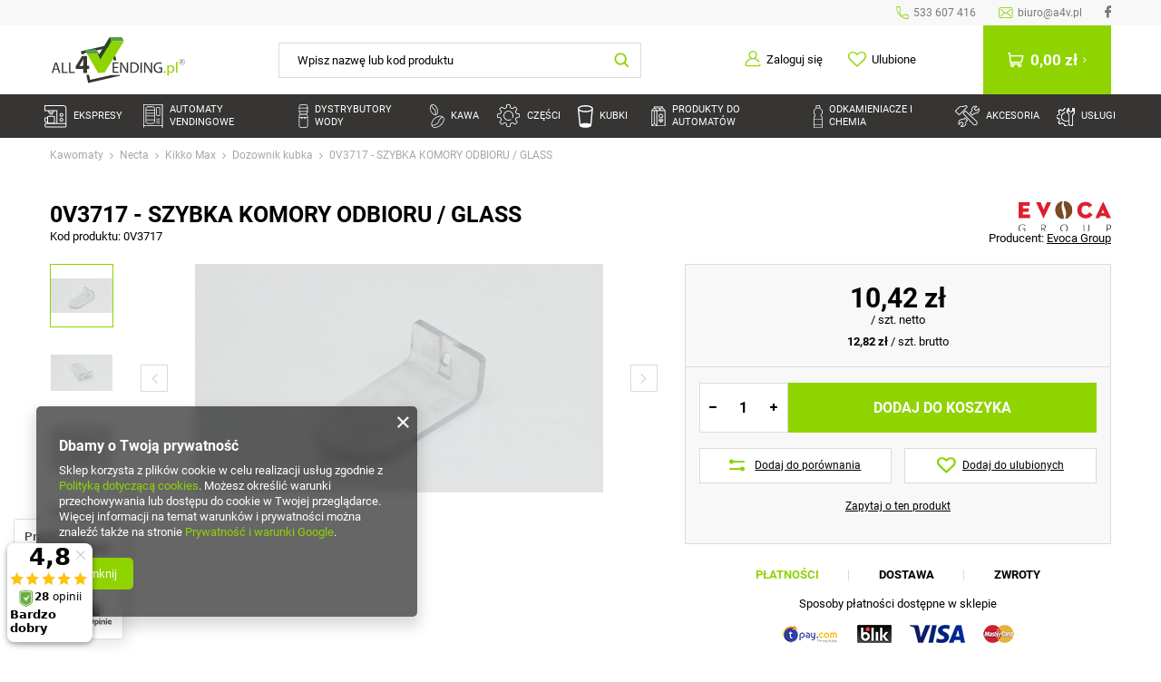

--- FILE ---
content_type: text/html; charset=utf-8
request_url: https://all4vending.pl/product-pol-604-0V3717-SZYBKA-KOMORY-ODBIORU-GLASS.html
body_size: 28538
content:
<!DOCTYPE html>
<html lang="pl" ><head><meta name='viewport' content='user-scalable=no, initial-scale = 1.0, maximum-scale = 1.0, width=device-width'/> <link rel="preload" crossorigin="anonymous" as="font" href="/gfx/pol/fontello.woff?v=2"><meta http-equiv="Content-Type" content="text/html; charset=utf-8"><meta http-equiv="X-UA-Compatible" content="IE=edge"><title>Szybka komory odbioru - All4Vending </title><meta name="keywords" content="szybka komory odbioru, szybka komory odbioru do automatu vendingowego, szybka komory odbioru do automatu necta, części do automatu necta, all4vending"><meta name="description" content="Szybka komory odbioru pasuje do urządzeń takich jak Necta Kikko Max, Necta Kikko, Necta Astro, Necta Canto, Necta Concerto, Necta Opera "><link rel="icon" href="/gfx/pol/favicon.ico"><meta name="theme-color" content="#8FD300"><meta name="msapplication-navbutton-color" content="#8FD300"><meta name="apple-mobile-web-app-status-bar-style" content="#8FD300"><link rel="stylesheet" type="text/css" href="/gfx/pol/style.css.gzip?r=1698310958"><script>
                        var app_shop = {
                            urls: {
                                prefix: 'data="/gfx/'.replace('data="', '') + 'pol/'
                            },
                            vars: {},
                            txt: {},
                            fn: {},
                            fnrun: {},
                            files: []
                        };
                    </script><meta name="robots" content="index,follow"><meta name="rating" content="general"><meta name="Author" content="A4V Sp z o.o.  na bazie IdoSell (www.idosell.com/shop).">
<!-- Begin LoginOptions html -->

<style>
#client_new_social .service_item[data-name="service_Apple"]:before, 
#cookie_login_social_more .service_item[data-name="service_Apple"]:before,
.oscop_contact .oscop_login__service[data-service="Apple"]:before {
    display: block;
    height: 2.6rem;
    content: url('/gfx/standards/apple.svg?r=1743165583');
}
.oscop_contact .oscop_login__service[data-service="Apple"]:before {
    height: auto;
    transform: scale(0.8);
}
#client_new_social .service_item[data-name="service_Apple"]:has(img.service_icon):before,
#cookie_login_social_more .service_item[data-name="service_Apple"]:has(img.service_icon):before,
.oscop_contact .oscop_login__service[data-service="Apple"]:has(img.service_icon):before {
    display: none;
}
</style>

<!-- End LoginOptions html -->

<!-- Open Graph -->
<meta property="og:type" content="website"><meta property="og:url" content="https://all4vending.pl/product-pol-604-0V3717-SZYBKA-KOMORY-ODBIORU-GLASS.html
"><meta property="og:title" content="0V3717 - SZYBKA KOMORY ODBIORU / GLASS"><meta property="og:description" content="Pasuje do urządzeń NECTA:  Kiko Max, Kiko, Astro, Canto, Concerto, Opera"><meta property="og:site_name" content="A4V Sp z o.o. "><meta property="og:locale" content="pl_PL"><meta property="og:image" content="https://all4vending.pl/hpeciai/68e45a64116e130ee72bf4404324738e/pol_pl_0V3717-SZYBKA-KOMORY-ODBIORU-GLASS-604_1.jpg"><meta property="og:image:width" content="450"><meta property="og:image:height" content="252"><link rel="manifest" href="https://all4vending.pl/data/include/pwa/2/manifest.json?t=3"><meta name="apple-mobile-web-app-capable" content="yes"><meta name="apple-mobile-web-app-status-bar-style" content="black"><meta name="apple-mobile-web-app-title" content="all4vending.pl"><link rel="apple-touch-icon" href="/data/include/pwa/2/icon-128.png"><link rel="apple-touch-startup-image" href="/data/include/pwa/2/logo-512.png" /><meta name="msapplication-TileImage" content="/data/include/pwa/2/icon-144.png"><meta name="msapplication-TileColor" content="#2F3BA2"><meta name="msapplication-starturl" content="/"><script type="application/javascript">var _adblock = true;</script><script async src="/data/include/advertising.js"></script><script type="application/javascript">var statusPWA = {
                online: {
                    txt: "Połączono z internetem",
                    bg: "#5fa341"
                },
                offline: {
                    txt: "Brak połączenia z internetem",
                    bg: "#eb5467"
                }
            }</script><script async type="application/javascript" src="/ajax/js/pwa_online_bar.js?v=1&r=6"></script><script >
window.dataLayer = window.dataLayer || [];
window.gtag = function gtag() {
dataLayer.push(arguments);
}
gtag('consent', 'default', {
'ad_storage': 'denied',
'analytics_storage': 'denied',
'ad_personalization': 'denied',
'ad_user_data': 'denied',
'wait_for_update': 500
});

gtag('set', 'ads_data_redaction', true);
</script><script  class='google_consent_mode_update'>
gtag('consent', 'update', {
'ad_storage': 'granted',
'analytics_storage': 'granted',
'ad_personalization': 'granted',
'ad_user_data': 'granted'
});
</script>
<!-- End Open Graph -->

<link rel="canonical" href="https://all4vending.pl/product-pol-604-0V3717-SZYBKA-KOMORY-ODBIORU-GLASS.html" />

                <!-- Global site tag (gtag.js) -->
                <script  async src="https://www.googletagmanager.com/gtag/js?id=AW-969916354"></script>
                <script >
                    window.dataLayer = window.dataLayer || [];
                    window.gtag = function gtag(){dataLayer.push(arguments);}
                    gtag('js', new Date());
                    
                    gtag('config', 'AW-969916354', {"allow_enhanced_conversions":true});
gtag('config', 'G-335780835');

                </script>
                <link rel="stylesheet" type="text/css" href="/data/designs/64c0ef02de9589.56936025_4/gfx/pol/custom.css.gzip?r=1759932011">            <!-- Google Tag Manager -->
                    <script >(function(w,d,s,l,i){w[l]=w[l]||[];w[l].push({'gtm.start':
                    new Date().getTime(),event:'gtm.js'});var f=d.getElementsByTagName(s)[0],
                    j=d.createElement(s),dl=l!='dataLayer'?'&l='+l:'';j.async=true;j.src=
                    'https://www.googletagmanager.com/gtm.js?id='+i+dl;f.parentNode.insertBefore(j,f);
                    })(window,document,'script','dataLayer','G-335780835');</script>
            <!-- End Google Tag Manager -->
<!-- Begin additional html or js -->


<!--2|2|2-->
<meta name="google-site-verification" content="GSnTNNHjSJ4KeuDOeiJOeSusPK83yBcR3Gk8n5vOxlY" />
<!--11|2|7| modified: 2024-06-26 12:15:30-->
<script>document.addEventListener("DOMContentLoaded", function() {
            var firstElement = document.querySelector(".projector_tabs__wrapper.--first");
            if (firstElement) {
                firstElement.classList.add("--active");
            }
            
            var lastElement = document.querySelector(".projector_tabs__wrapper.--last");
            if (lastElement) {
                lastElement.classList.add("--active");
            }
        });
</script>

<!-- End additional html or js -->
<script>(function(w,d,s,i,dl){w._ceneo = w._ceneo || function () {
w._ceneo.e = w._ceneo.e || []; w._ceneo.e.push(arguments); };
w._ceneo.e = w._ceneo.e || [];dl=dl===undefined?"dataLayer":dl;
const f = d.getElementsByTagName(s)[0], j = d.createElement(s); j.defer = true;
j.src = "https://ssl.ceneo.pl/ct/v5/script.js?accountGuid=" + i + "&t=" +
Date.now() + (dl ? "&dl=" + dl : ""); f.parentNode.insertBefore(j, f);
})(window, document, "script", "be676652-08df-4124-a09a-06aa5a011812");</script>
                <script>
                if (window.ApplePaySession && window.ApplePaySession.canMakePayments()) {
                    var applePayAvailabilityExpires = new Date();
                    applePayAvailabilityExpires.setTime(applePayAvailabilityExpires.getTime() + 2592000000); //30 days
                    document.cookie = 'applePayAvailability=yes; expires=' + applePayAvailabilityExpires.toUTCString() + '; path=/;secure;'
                    var scriptAppleJs = document.createElement('script');
                    scriptAppleJs.src = "/ajax/js/apple.js?v=3";
                    if (document.readyState === "interactive" || document.readyState === "complete") {
                          document.body.append(scriptAppleJs);
                    } else {
                        document.addEventListener("DOMContentLoaded", () => {
                            document.body.append(scriptAppleJs);
                        });  
                    }
                } else {
                    document.cookie = 'applePayAvailability=no; path=/;secure;'
                }
                </script>
                <script>let paypalDate = new Date();
                    paypalDate.setTime(paypalDate.getTime() + 86400000);
                    document.cookie = 'payPalAvailability_PLN=-1; expires=' + paypalDate.getTime() + '; path=/; secure';
                </script></head><body><script>
                    var script = document.createElement('script');
                    script.src = app_shop.urls.prefix + 'envelope.js';

                    document.getElementsByTagName('body')[0].insertBefore(script, document.getElementsByTagName('body')[0].firstChild);
                </script><div id="container" class="projector_page container"><header class="d-flex flex-nowrap flex-md-wrap mx-md-n3 commercial_banner"><script class="ajaxLoad">
                app_shop.vars.vat_registered = "true";
                app_shop.vars.currency_format = "###,##0.00";
                
                    app_shop.vars.currency_before_value = false;
                
                    app_shop.vars.currency_space = true;
                
                app_shop.vars.symbol = "zł";
                app_shop.vars.id= "PLN";
                app_shop.vars.baseurl = "http://all4vending.pl/";
                app_shop.vars.sslurl= "https://all4vending.pl/";
                app_shop.vars.curr_url= "%2Fproduct-pol-604-0V3717-SZYBKA-KOMORY-ODBIORU-GLASS.html";
                

                var currency_decimal_separator = ',';
                var currency_grouping_separator = ' ';

                
                    app_shop.vars.blacklist_extension = ["exe","com","swf","js","php"];
                
                    app_shop.vars.blacklist_mime = ["application/javascript","application/octet-stream","message/http","text/javascript","application/x-deb","application/x-javascript","application/x-shockwave-flash","application/x-msdownload"];
                
                    app_shop.urls.contact = "/contact-pol.html";
                </script><div id="viewType" style="display:none"></div><div class="top_info d-none col-12 d-md-flex"><div class="top_info__contact_wrapper ml-auto d-flex align-items-center"><a class="top_info__item --phone d-flex align-items-center ml-4 py-1" href="tel:533607416">533 607 416</a><a class="top_info__item --mail d-flex align-items-center ml-4 py-1" href="mailto:biuro@a4v.pl">biuro@a4v.pl</a><a class="top_info__item --facebook d-flex align-items-center ml-4 py-1" target="_blank" rel="nofollow" href="https://www.facebook.com/all4vending"></a></div></div><div id="logo" class="col-md-3 d-flex align-items-center align-items-md-start"><a href="/main.php" target="_self"><img src="/data/gfx/mask/pol/logo_2_big.png" alt="All4Vending.pl" width="149" height="51"></a></div><form action="https://all4vending.pl/search.php" method="get" id="menu_search" class="col-md-4 d-md-flex align-items-md-center"><label class="d-md-none"><i class="icon-search"></i></label><div><div class="form-group"><input id="menu_search_text" type="text" name="text" class="catcomplete" placeholder="Wpisz nazwę lub kod produktu"></div><button type="submit"><i class="icon-search"></i></button><a href="https://all4vending.pl/searching.php" title=""><i class="icon-remove d-md-none"></i></a></div></form><div id="menu_settings" class="col-md-3 px-0 px-md-3 d-flex align-items-center justify-content-center justify-content-lg-end"><div id="menu_additional"><a class="account_link" href="https://all4vending.pl/login.php">Zaloguj się</a><a href="/basketedit.php?mode=2" class="wishlist_link">
                            Ulubione
                            <span>0</span></a></div></div><div class="settings_mobile"><a href="/login.php" class="settings_mobile__link --login"></a><a href="/basketedit.php?mode=2" class="settings_mobile__link --wishlist"><span class="badge badge-info"></span></a></div><div id="menu_basket" class="col-md-2 px-0 pr-md-3 topBasket"><a class="topBasket__sub" href="https://all4vending.pl/basketedit.php?mode=1"><span class="topBasket__price_wrapper"><span class="badge badge-info"></span><strong class="topBasket__price">0,00 zł</strong></span><span class="topBasket__shipping">
											Do darmowej dostawy brakuje: 
											<span class="topBasket__shipping_price"></span></span></a><div class="topBasket__details --products" style="display: none;"><div class="topBasket__block --labels"><label class="topBasket__item --name">Produkt</label><label class="topBasket__item --sum">Ilość</label><label class="topBasket__item --prices">Cena</label></div><div class="topBasket__block --products"></div></div><div class="topBasket__details --shipping" style="display: none;"><span class="topBasket__name">Koszt dostawy od</span><span id="shipppingCost"></span></div></div><nav id="menu_categories" class="navbar"><button type="button" class="navbar__toggler"><i class="icon-reorder"></i></button><div class="navbar__collapse" id="menu_navbar"><ul class="navbar__nav"><li class="navbar__item --nav"><a  href="/pol_m_Ekspresy-182.html" target="_self" title="Ekspresy" class="navbar__link --nav --gfx --link --more" ><img class="navbar__gfx" src="/data/gfx/pol/navigation/2_1_i_182.png" alt="Ekspresy" title="Ekspresy"><span class="navbar__name --gfx">Ekspresy</span></a><ul class="navbar__subnav"><li class="navbar__item --subnav"><a  href="/pol_m_Ekspresy_Producent-221.html" target="_self" title="Producent" class="navbar__link --subnav --link" ><span class="navbar__name">Producent</span></a><ul class="navbar__subsubnav"><li class="navbar__item --subsubnav"><a  href="/pol_m_Ekspresy_Producent_Necta-225.html" target="_self" title="Necta" class="navbar__link --subsubnav --gfx --link" ><img class="navbar__gfx" src="/data/gfx/pol/navigation/2_1_i_225.png" alt="Necta" title="Necta"><span class="navbar__name --gfx">Necta</span></a></li><li class="navbar__item --subsubnav"><a  href="/pol_m_Ekspresy_Producent_Saeco-226.html" target="_self" title="Saeco" class="navbar__link --subsubnav --gfx --link" ><img class="navbar__gfx" src="/data/gfx/pol/navigation/2_1_i_226.png" alt="Saeco" title="Saeco"><span class="navbar__name --gfx">Saeco</span></a></li><li class="navbar__item --subsubnav"><a  href="/pol_m_Ekspresy_Producent_Gaggia-227.html" target="_self" title="Gaggia" class="navbar__link --subsubnav --gfx --link" ><img class="navbar__gfx" src="/data/gfx/pol/navigation/2_1_i_227.jpg" alt="Gaggia" title="Gaggia"><span class="navbar__name --gfx">Gaggia</span></a></li><li class="navbar__item --subsubnav"><a  href="/pol_m_Ekspresy_Producent_Wittenborg-1028.html" target="_self" title="Wittenborg" class="navbar__link --subsubnav --gfx --link" ><img class="navbar__gfx" src="/data/gfx/pol/navigation/2_1_i_1028.png" alt="Wittenborg" title="Wittenborg"><span class="navbar__name --gfx">Wittenborg</span></a></li><li class="navbar__item --subsubnav"><a  href="/pol_m_Ekspresy_Producent_Nesso-1428.html" target="_self" title="Nesso" class="navbar__link --subsubnav --gfx --link" ><img class="navbar__gfx" src="/data/gfx/pol/navigation/2_1_i_1428.png" alt="Nesso" title="Nesso"><span class="navbar__name --gfx">Nesso</span></a></li></ul></li><li class="navbar__item --subnav"><a  href="/pol_m_Ekspresy_Rodzaj-ekspresow-222.html" target="_self" title="Rodzaj ekspresów" class="navbar__link --subnav --link" ><span class="navbar__name">Rodzaj ekspresów</span></a><ul class="navbar__subsubnav"><li class="navbar__item --subsubnav"><a  href="/pol_m_Ekspresy_Rodzaj-ekspresow_Kolbowy-228.html" target="_self" title="Kolbowy" class="navbar__link --subsubnav --link" ><span class="navbar__name">Kolbowy</span></a></li><li class="navbar__item --subsubnav"><a  href="/pol_m_Ekspresy_Rodzaj-ekspresow_Cisnieniowy-229.html" target="_self" title="Ciśnieniowy" class="navbar__link --subsubnav --link" ><span class="navbar__name">Ciśnieniowy</span></a></li><li class="navbar__item --subsubnav"><a  href="/pol_m_Ekspresy_Rodzaj-ekspresow_Automatyczny-230.html" target="_self" title="Automatyczny" class="navbar__link --subsubnav --link" ><span class="navbar__name">Automatyczny</span></a></li><li class="navbar__item --subsubnav"><a  href="/" target="_self" title="Na kapsułki" class="navbar__link --subsubnav --link" ><span class="navbar__name">Na kapsułki</span></a></li><li class="navbar__item --subsubnav"><a  href="/pol_m_Ekspresy_Rodzaj-ekspresow_Na-saszetki-233.html" target="_self" title="Na saszetki" class="navbar__link --subsubnav --link" ><span class="navbar__name">Na saszetki</span></a></li><li class="navbar__item --subsubnav"><span title="______________" class="navbar__link --subsubnav" ><span class="navbar__name">______________</span></span></li><li class="navbar__item --subsubnav"><a  href="/pol_m_Ekspresy_Rodzaj-ekspresow_Mlynki-do-kawy-1548.html" target="_self" title="Młynki do kawy" class="navbar__link --subsubnav --link" ><span class="navbar__name">Młynki do kawy</span></a></li></ul></li><li class="navbar__item --subnav"><a  href="/pol_m_Ekspresy_Przeznaczenie-ekspresow-223.html" target="_self" title="Przeznaczenie ekspresów" class="navbar__link --subnav --link" ><span class="navbar__name">Przeznaczenie ekspresów</span></a><ul class="navbar__subsubnav"><li class="navbar__item --subsubnav"><a  href="/pol_m_Ekspresy_Przeznaczenie-ekspresow_Do-biura-235.html" target="_self" title="Do biura" class="navbar__link --subsubnav --link" ><span class="navbar__name">Do biura</span></a></li><li class="navbar__item --subsubnav"><a  href="/pol_m_Ekspresy_Przeznaczenie-ekspresow_Do-domu-236.html" target="_self" title="Do domu" class="navbar__link --subsubnav --link" ><span class="navbar__name">Do domu</span></a></li><li class="navbar__item --subsubnav"><a  href="/pol_m_Ekspresy_Przeznaczenie-ekspresow_Do-kawiarni-237.html" target="_self" title="Do kawiarni" class="navbar__link --subsubnav --link" ><span class="navbar__name">Do kawiarni</span></a></li><li class="navbar__item --subsubnav"><a  href="/pol_m_Ekspresy_Przeznaczenie-ekspresow_Do-gastronomii-238.html" target="_self" title="Do gastronomii" class="navbar__link --subsubnav --link" ><span class="navbar__name">Do gastronomii</span></a></li><li class="navbar__item --subsubnav"><a  href="/pol_m_Ekspresy_Przeznaczenie-ekspresow_Do-stacji-paliw-239.html" target="_self" title="Do stacji paliw" class="navbar__link --subsubnav --link" ><span class="navbar__name">Do stacji paliw</span></a></li><li class="navbar__item --subsubnav"><a  href="/pol_m_Ekspresy_Przeznaczenie-ekspresow_Sektor-HoReCa-1546.html" target="_self" title="Sektor HoReCa" class="navbar__link --subsubnav --link" ><span class="navbar__name">Sektor HoReCa</span></a></li></ul></li><li class="navbar__item --subnav" data-product="12803"><a  href="/product-pol-28-Automat-vendingowy-Necta-Opera-Touch.html" target="_self" title="Polecany produkt" class="navbar__link --subnav --link" ><span class="navbar__name">Polecany produkt</span></a></li><li class="navbar__item --subnav --bottom"><a class="navbar__link --subnav --bottom --promo" href="/pol_m_Ekspresy-182.html?promo=y"><span class="navbar__name">Promocje</span></a><a class="navbar__link --subnav --bottom --new" href="/pol_m_Ekspresy-182.html?newproducts=y"><span class="navbar__name">Nowości</span></a></li></ul></li><li class="navbar__item --nav"><a  href="/pol_m_Automaty-vendingowe-183.html" target="_self" title="Automaty vendingowe" class="navbar__link --nav --gfx --link --more" ><img class="navbar__gfx" src="/data/gfx/pol/navigation/2_1_i_183.png" alt="Automaty vendingowe" title="Automaty vendingowe"><span class="navbar__name --gfx">Automaty vendingowe</span></a><ul class="navbar__subnav"><li class="navbar__item --subnav"><a  href="/pol_m_Automaty-vendingowe_Producent-1023.html" target="_self" title="Producent" class="navbar__link --subnav --link" ><span class="navbar__name">Producent</span></a><ul class="navbar__subsubnav"><li class="navbar__item --subsubnav"><a  href="/pol_m_Automaty-vendingowe_Producent_Necta-1024.html" target="_self" title="Necta" class="navbar__link --subsubnav --gfx --link" ><img class="navbar__gfx" src="/data/gfx/pol/navigation/2_1_i_1024.png" alt="Necta" title="Necta"><span class="navbar__name --gfx">Necta</span></a></li><li class="navbar__item --subsubnav"><a  href="/pol_m_Automaty-vendingowe_Producent_FAS-1025.html" target="_self" title="FAS" class="navbar__link --subsubnav --gfx --link" ><img class="navbar__gfx" src="/data/gfx/pol/navigation/2_1_i_1025.png" alt="FAS" title="FAS"><span class="navbar__name --gfx">FAS</span></a></li><li class="navbar__item --subsubnav"><a  href="/pol_m_Automaty-vendingowe_Producent_Jofemar-1026.html" target="_self" title="Jofemar" class="navbar__link --subsubnav --gfx --link" ><img class="navbar__gfx" src="/data/gfx/pol/navigation/2_1_i_1026.png" alt="Jofemar" title="Jofemar"><span class="navbar__name --gfx">Jofemar</span></a></li><li class="navbar__item --subsubnav"><a  href="/pol_m_Automaty-vendingowe_Producent_Saeco-1027.html" target="_self" title="Saeco" class="navbar__link --subsubnav --gfx --link" ><img class="navbar__gfx" src="/data/gfx/pol/navigation/2_1_i_1027.png" alt="Saeco" title="Saeco"><span class="navbar__name --gfx">Saeco</span></a></li></ul></li><li class="navbar__item --subnav"><a  href="/pol_m_Automaty-vendingowe_Gorace-napoje-998.html" target="_self" title="Gorące napoje" class="navbar__link --subnav --link" ><span class="navbar__name">Gorące napoje</span></a><ul class="navbar__subsubnav"><li class="navbar__item --subsubnav"><a  href="/pol_m_Automaty-vendingowe_Gorace-napoje_FAS-MIA-1665.html" target="_self" title="FAS MIA" class="navbar__link --subsubnav --link" ><span class="navbar__name">FAS MIA</span></a></li><li class="navbar__item --subsubnav"><a  href="/pol_m_Automaty-vendingowe_Gorace-napoje_FAS-LYDIA-1668.html" target="_self" title="FAS LYDIA" class="navbar__link --subsubnav --link" ><span class="navbar__name">FAS LYDIA</span></a></li><li class="navbar__item --subsubnav"><a  href="/pol_m_Automaty-vendingowe_Gorace-napoje_FAS-VICTORIA-1667.html" target="_self" title="FAS VICTORIA" class="navbar__link --subsubnav --link" ><span class="navbar__name">FAS VICTORIA</span></a></li><li class="navbar__item --subsubnav"><a  href="/pol_m_Automaty-vendingowe_Gorace-napoje_FAS-COMBI-1666.html" target="_self" title="FAS COMBI" class="navbar__link --subsubnav --link" ><span class="navbar__name">FAS COMBI</span></a></li><li class="navbar__item --subsubnav"><a  href="/pol_m_Automaty-vendingowe_Gorace-napoje_Necta-Canto-1138.html" target="_self" title="Necta Canto" class="navbar__link --subsubnav --link" ><span class="navbar__name">Necta Canto</span></a></li><li class="navbar__item --subsubnav"><a  href="/pol_m_Automaty-vendingowe_Gorace-napoje_Necta-Concerto-1139.html" target="_self" title="Necta Concerto" class="navbar__link --subsubnav --link" ><span class="navbar__name">Necta Concerto</span></a></li><li class="navbar__item --subsubnav"><a  href="/pol_m_Automaty-vendingowe_Gorace-napoje_Necta-Opera-1140.html" target="_self" title="Necta Opera" class="navbar__link --subsubnav --link" ><span class="navbar__name">Necta Opera</span></a></li><li class="navbar__item --subsubnav"><a  href="/pol_m_Automaty-vendingowe_Gorace-napoje_Necta-Kikko-1531.html" target="_self" title="Necta Kikko" class="navbar__link --subsubnav --link" ><span class="navbar__name">Necta Kikko</span></a></li><li class="navbar__item --subsubnav"><a  href="/pol_m_Automaty-vendingowe_Gorace-napoje_Necta-Maestro-1141.html" target="_self" title="Necta Maestro" class="navbar__link --subsubnav --link" ><span class="navbar__name">Necta Maestro</span></a></li><li class="navbar__item --subsubnav"><a  href="/pol_m_Automaty-vendingowe_Gorace-napoje_Saeco-Oasi-1530.html" target="_self" title="Saeco Oasi" class="navbar__link --subsubnav --link" ><span class="navbar__name">Saeco Oasi</span></a></li></ul></li><li class="navbar__item --subnav"><a  href="/pol_m_Automaty-vendingowe_Przekaski-jedzenie-999.html" target="_self" title="Przekąski, jedzenie" class="navbar__link --subnav --link" ><span class="navbar__name">Przekąski, jedzenie</span></a><ul class="navbar__subsubnav"><li class="navbar__item --subsubnav"><a  href="/pol_m_Automaty-vendingowe_Przekaski-jedzenie_FAS-BUSINESS-1669.html" target="_self" title="FAS BUSINESS" class="navbar__link --subsubnav --link" ><span class="navbar__name">FAS BUSINESS</span></a></li><li class="navbar__item --subsubnav"><a  href="/pol_m_Automaty-vendingowe_Przekaski-jedzenie_FAS-ADVANCED-1674.html" target="_self" title="FAS ADVANCED" class="navbar__link --subsubnav --link" ><span class="navbar__name">FAS ADVANCED</span></a></li><li class="navbar__item --subsubnav"><a  href="/pol_m_Automaty-vendingowe_Przekaski-jedzenie_FAS-EXCELLENCE-1673.html" target="_self" title="FAS EXCELLENCE" class="navbar__link --subsubnav --link" ><span class="navbar__name">FAS EXCELLENCE</span></a></li><li class="navbar__item --subsubnav"><a  href="/pol_m_Automaty-vendingowe_Przekaski-jedzenie_FAS-PRO-1672.html" target="_self" title="FAS PRO" class="navbar__link --subsubnav --link" ><span class="navbar__name">FAS PRO</span></a></li><li class="navbar__item --subsubnav"><a  href="/pol_m_Automaty-vendingowe_Przekaski-jedzenie_FAS-SKUDO-1671.html" target="_self" title="FAS SKUDO" class="navbar__link --subsubnav --link" ><span class="navbar__name">FAS SKUDO</span></a></li><li class="navbar__item --subsubnav"><a  href="/pol_m_Automaty-vendingowe_Przekaski-jedzenie_FAS-POWERLIFT-1670.html" target="_self" title="FAS POWERLIFT" class="navbar__link --subsubnav --link" ><span class="navbar__name">FAS POWERLIFT</span></a></li><li class="navbar__item --subsubnav"><a  href="/pol_m_Automaty-vendingowe_Przekaski-jedzenie_FAS-Easy-6000-1509.html" target="_self" title="FAS Easy 6000" class="navbar__link --subsubnav --link" ><span class="navbar__name">FAS Easy 6000</span></a></li><li class="navbar__item --subsubnav"><a  href="/pol_m_Automaty-vendingowe_Przekaski-jedzenie_Necta-Jazz-1144.html" target="_self" title="Necta Jazz" class="navbar__link --subsubnav --link" ><span class="navbar__name">Necta Jazz</span></a></li><li class="navbar__item --subsubnav"><a  href="/pol_m_Automaty-vendingowe_Przekaski-jedzenie_Necta-Tango-1146.html" target="_self" title="Necta Tango" class="navbar__link --subsubnav --link" ><span class="navbar__name">Necta Tango</span></a></li><li class="navbar__item --subsubnav"><a  href="/pol_m_Automaty-vendingowe_Przekaski-jedzenie_Necta-Festival-1148.html" target="_self" title="Necta Festival" class="navbar__link --subsubnav --link" ><span class="navbar__name">Necta Festival</span></a></li><li class="navbar__item --subsubnav"><a  href="/pol_m_Automaty-vendingowe_Przekaski-jedzenie_Necta-Samba-1147.html" target="_self" title="Necta Samba" class="navbar__link --subsubnav --link" ><span class="navbar__name">Necta Samba</span></a></li><li class="navbar__item --subsubnav"><a  href="/pol_m_Automaty-vendingowe_Przekaski-jedzenie_Necta-Swing-1519.html" target="_self" title="Necta Swing" class="navbar__link --subsubnav --link" ><span class="navbar__name">Necta Swing</span></a></li><li class="navbar__item --subsubnav"><a  href="/pol_m_Automaty-vendingowe_Przekaski-jedzenie_Necta-Twist-1520.html" target="_self" title="Necta Twist" class="navbar__link --subsubnav --link" ><span class="navbar__name">Necta Twist</span></a></li><li class="navbar__item --subsubnav"><a  href="/pol_m_Automaty-vendingowe_Przekaski-jedzenie_Necta-Orchestra-1149.html" target="_self" title="Necta Orchestra" class="navbar__link --subsubnav --link" ><span class="navbar__name">Necta Orchestra</span></a></li><li class="navbar__item --subsubnav"><a  href="/pol_m_Automaty-vendingowe_Przekaski-jedzenie_Necta-MiniSnakky-1150.html" target="_self" title="Necta MiniSnakky" class="navbar__link --subsubnav --link" ><span class="navbar__name">Necta MiniSnakky</span></a></li><li class="navbar__item --subsubnav"><a  href="/pol_m_Automaty-vendingowe_Przekaski-jedzenie_Necta-Vivace-1521.html" target="_self" title="Necta Vivace" class="navbar__link --subsubnav --link" ><span class="navbar__name">Necta Vivace</span></a></li><li class="navbar__item --subsubnav"><a  href="/pol_m_Automaty-vendingowe_Przekaski-jedzenie_Jofemar-Vision-1159.html" target="_self" title="Jofemar Vision" class="navbar__link --subsubnav --link" ><span class="navbar__name">Jofemar Vision</span></a></li><li class="navbar__item --subsubnav"><a  href="/pol_m_Automaty-vendingowe_Przekaski-jedzenie_Jofemar-Multiseller-1160.html" target="_self" title="Jofemar Multiseller" class="navbar__link --subsubnav --link" ><span class="navbar__name">Jofemar Multiseller</span></a></li><li class="navbar__item --subsubnav"><a  href="/pol_m_Automaty-vendingowe_Przekaski-jedzenie_Jofemar-Payment-POD-1161.html" target="_self" title="Jofemar Payment POD" class="navbar__link --subsubnav --link" ><span class="navbar__name">Jofemar Payment POD</span></a></li><li class="navbar__item --subsubnav"><a  href="/pol_m_Automaty-vendingowe_Przekaski-jedzenie_Saeco-Artico-1529.html" target="_self" title="Saeco Artico" class="navbar__link --subsubnav --link" ><span class="navbar__name">Saeco Artico</span></a></li></ul></li><li class="navbar__item --subnav"><a  href="/pol_m_Automaty-vendingowe_Pozostale-1664.html" target="_self" title="Pozostałe" class="navbar__link --subnav --link" ><span class="navbar__name">Pozostałe</span></a><ul class="navbar__subsubnav"><li class="navbar__item --subsubnav"><a  href="/pol_m_Automaty-vendingowe_Pozostale_Puszki-butelki-1000.html" target="_self" title="Puszki, butelki" class="navbar__link --subsubnav --link" ><span class="navbar__name">Puszki, butelki</span></a></li><li class="navbar__item --subsubnav"><a  href="/pol_m_Automaty-vendingowe_Pozostale_Specjalne-1001.html" target="_self" title="Specjalne" class="navbar__link --subsubnav --link" ><span class="navbar__name">Specjalne</span></a></li></ul></li><li class="navbar__item --subnav --bottom"><a class="navbar__link --subnav --bottom --promo" href="/pol_m_Automaty-vendingowe-183.html?promo=y"><span class="navbar__name">Promocje</span></a><a class="navbar__link --subnav --bottom --new" href="/pol_m_Automaty-vendingowe-183.html?newproducts=y"><span class="navbar__name">Nowości</span></a></li></ul></li><li class="navbar__item --nav"><a  href="https://all4vending.pl/pol_m_Dystrybutory-wody_Rodzaje-wody-1113.html" target="_self" title="Dystrybutory wody" class="navbar__link --nav --gfx --link --more" ><img class="navbar__gfx" src="/data/gfx/pol/navigation/2_1_i_184.png" alt="Dystrybutory wody" title="Dystrybutory wody"><span class="navbar__name --gfx">Dystrybutory wody</span></a><ul class="navbar__subnav"><li class="navbar__item --subnav"><a  href="/pol_m_Dystrybutory-wody_Producent-1076.html" target="_self" title="Producent" class="navbar__link --subnav --link" ><span class="navbar__name">Producent</span></a><ul class="navbar__subsubnav"><li class="navbar__item --subsubnav"><a  href="/pol_m_Dystrybutory-wody_Producent_Waterlogic-1077.html" target="_self" title="Waterlogic" class="navbar__link --subsubnav --gfx --link" ><img class="navbar__gfx" src="/data/gfx/pol/navigation/2_1_i_1077.png" alt="Waterlogic" title="Waterlogic"><span class="navbar__name --gfx">Waterlogic</span></a></li><li class="navbar__item --subsubnav"><a  href="https://all4vending.pl/firm-pol-1622533497-ION.html" target="_self" title="ION" class="navbar__link --subsubnav --gfx --link" ><img class="navbar__gfx" src="/data/gfx/pol/navigation/2_1_i_1078.png" alt="ION" title="ION"><span class="navbar__name --gfx">ION</span></a></li><li class="navbar__item --subsubnav"><a  href="/pol_m_Dystrybutory-wody_Producent_Hyundai-1079.html" target="_self" title="Hyundai" class="navbar__link --subsubnav --gfx --link" ><img class="navbar__gfx" src="/data/gfx/pol/navigation/2_1_i_1079.png" alt="Hyundai" title="Hyundai"><span class="navbar__name --gfx">Hyundai</span></a></li><li class="navbar__item --subsubnav"><a  href="/pol_m_Dystrybutory-wody_Producent_Water-Coolers-1080.html" target="_self" title="Water Coolers" class="navbar__link --subsubnav --gfx --link" ><img class="navbar__gfx" src="/data/gfx/pol/navigation/2_1_i_1080.png" alt="Water Coolers" title="Water Coolers"><span class="navbar__name --gfx">Water Coolers</span></a></li><li class="navbar__item --subsubnav"><a  href="/pol_m_Dystrybutory-wody_Producent_XJM-1081.html" target="_self" title="XJM" class="navbar__link --subsubnav --gfx --link" ><img class="navbar__gfx" src="/data/gfx/pol/navigation/2_1_i_1081.png" alt="XJM" title="XJM"><span class="navbar__name --gfx">XJM</span></a></li></ul></li><li class="navbar__item --subnav"><a  href="/pol_m_Dystrybutory-wody_Rodzaje-wody-1113.html" target="_self" title="Rodzaje wody" class="navbar__link --subnav --link" ><span class="navbar__name">Rodzaje wody</span></a><ul class="navbar__subsubnav"><li class="navbar__item --subsubnav"><a  href="/pol_m_Dystrybutory-wody_Rodzaje-wody_Zimna-1114.html" target="_self" title="Zimna" class="navbar__link --subsubnav --link" ><span class="navbar__name">Zimna</span></a></li><li class="navbar__item --subsubnav"><a  href="/pol_m_Dystrybutory-wody_Rodzaje-wody_Zimna-letnia-1115.html" target="_self" title="Zimna, letnia" class="navbar__link --subsubnav --link" ><span class="navbar__name">Zimna, letnia</span></a></li><li class="navbar__item --subsubnav"><a  href="/pol_m_Dystrybutory-wody_Rodzaje-wody_Zimna-goraca-1120.html" target="_self" title="Zimna, gorąca" class="navbar__link --subsubnav --link" ><span class="navbar__name">Zimna, gorąca</span></a></li><li class="navbar__item --subsubnav"><a  href="/pol_m_Dystrybutory-wody_Rodzaje-wody_Zimna-letnia-goraca-1116.html" target="_self" title="Zimna, letnia, gorąca" class="navbar__link --subsubnav --link" ><span class="navbar__name">Zimna, letnia, gorąca</span></a></li><li class="navbar__item --subsubnav"><a  href="/pol_m_Dystrybutory-wody_Rodzaje-wody_Z-gazem-1118.html" target="_self" title="Z gazem" class="navbar__link --subsubnav --link" ><span class="navbar__name">Z gazem</span></a></li><li class="navbar__item --subsubnav"><a  href="/pol_m_Dystrybutory-wody_Rodzaje-wody_Z-lodem-1121.html" target="_self" title="Z lodem" class="navbar__link --subsubnav --link" ><span class="navbar__name">Z lodem</span></a></li><li class="navbar__item --subsubnav"><a  href="/pol_m_Dystrybutory-wody_Rodzaje-wody_Z-wrzatkiem-1122.html" target="_self" title="Z wrzątkiem" class="navbar__link --subsubnav --link" ><span class="navbar__name">Z wrzątkiem</span></a></li><li class="navbar__item --subsubnav"><a  href="/pol_m_Dystrybutory-wody_Rodzaje-wody_Z-kawa-1124.html" target="_self" title="Z kawą" class="navbar__link --subsubnav --link" ><span class="navbar__name">Z kawą</span></a></li><li class="navbar__item --subsubnav"><a  href="/pol_m_Dystrybutory-wody_Rodzaje-wody_Poidelka-Fontanny-1123.html" target="_self" title="Poidełka/Fontanny" class="navbar__link --subsubnav --link" ><span class="navbar__name">Poidełka/Fontanny</span></a></li></ul></li><li class="navbar__item --subnav"><a  href="/pol_m_Dystrybutory-wody_Akcesoria-do-dystrybutorow-1106.html" target="_self" title="Akcesoria do dystrybutorów" class="navbar__link --subnav --link" ><span class="navbar__name">Akcesoria do dystrybutorów</span></a><ul class="navbar__subsubnav"><li class="navbar__item --subsubnav"><a  href="/pol_m_Dystrybutory-wody_Akcesoria-do-dystrybutorow_Filtry-1107.html" target="_self" title="Filtry" class="navbar__link --subsubnav --link" ><span class="navbar__name">Filtry</span></a></li><li class="navbar__item --subsubnav"><a  href="/pol_m_Dystrybutory-wody_Akcesoria-do-dystrybutorow_Szafki-1108.html" target="_self" title="Szafki" class="navbar__link --subsubnav --link" ><span class="navbar__name">Szafki</span></a></li><li class="navbar__item --subsubnav"><a  href="/pol_m_Dystrybutory-wody_Akcesoria-do-dystrybutorow_Eksploatacja-1109.html" target="_self" title="Eksploatacja" class="navbar__link --subsubnav --link" ><span class="navbar__name">Eksploatacja</span></a></li><li class="navbar__item --subsubnav"><a  href="/pol_m_Dystrybutory-wody_Akcesoria-do-dystrybutorow_Czesci-1110.html" target="_self" title="Części" class="navbar__link --subsubnav --link" ><span class="navbar__name">Części</span></a></li><li class="navbar__item --subsubnav"><a  href="/pol_m_Dystrybutory-wody_Akcesoria-do-dystrybutorow_Glowice-1111.html" target="_self" title="Głowice" class="navbar__link --subsubnav --link" ><span class="navbar__name">Głowice</span></a></li><li class="navbar__item --subsubnav"><a  href="/pol_m_Dystrybutory-wody_Akcesoria-do-dystrybutorow_Butle-1112.html" target="_self" title="Butle" class="navbar__link --subsubnav --link" ><span class="navbar__name">Butle</span></a></li><li class="navbar__item --subsubnav"><a  href="/pol_m_Dystrybutory-wody_Akcesoria-do-dystrybutorow_Zawory-1125.html" target="_self" title="Zawory" class="navbar__link --subsubnav --link" ><span class="navbar__name">Zawory</span></a></li><li class="navbar__item --subsubnav"><a  href="/pol_m_Dystrybutory-wody_Akcesoria-do-dystrybutorow_Zestawy-1126.html" target="_self" title="Zestawy" class="navbar__link --subsubnav --link" ><span class="navbar__name">Zestawy</span></a></li><li class="navbar__item --subsubnav"><a  href="/pol_m_Dystrybutory-wody_Akcesoria-do-dystrybutorow_Zestawy-szybkich-polaczen-John-Guest-1477.html" target="_self" title="Zestawy szybkich połączeń John Guest" class="navbar__link --subsubnav --link" ><span class="navbar__name">Zestawy szybkich połączeń John Guest</span></a></li></ul></li><li class="navbar__item --subnav" data-product="12602"><span title="Polecany produkt" class="navbar__link --subnav" ><span class="navbar__name">Polecany produkt</span></span></li><li class="navbar__item --subnav --bottom"><a class="navbar__link --subnav --bottom --promo" href="https://all4vending.pl/pol_m_Dystrybutory-wody_Rodzaje-wody-1113.html?promo=y"><span class="navbar__name">Promocje</span></a><a class="navbar__link --subnav --bottom --new" href="https://all4vending.pl/pol_m_Dystrybutory-wody_Rodzaje-wody-1113.html?newproducts=y"><span class="navbar__name">Nowości</span></a></li></ul></li><li class="navbar__item --nav"><a  href="/pol_m_Kawa-185.html" target="_self" title="Kawa" class="navbar__link --nav --gfx --link --more" ><img class="navbar__gfx" src="/data/gfx/pol/navigation/2_1_i_185.png" alt="Kawa" title="Kawa"><span class="navbar__name --gfx">Kawa</span></a><ul class="navbar__subnav"><li class="navbar__item --subnav"><a  href="/pol_m_Kawa_Producent-1429.html" target="_self" title="Producent" class="navbar__link --subnav --link" ><span class="navbar__name">Producent</span></a><ul class="navbar__subsubnav"><li class="navbar__item --subsubnav"><a  href="/pol_m_Kawa_Producent_Nuno-1430.html" target="_self" title="Nuno" class="navbar__link --subsubnav --gfx --link" ><img class="navbar__gfx" src="/data/gfx/pol/navigation/2_1_i_1430.png" alt="Nuno" title="Nuno"><span class="navbar__name --gfx">Nuno</span></a></li><li class="navbar__item --subsubnav"><a  href="/pol_m_Kawa_Producent_Caffe-Boasi-1431.html" target="_self" title="Caffe Boasi" class="navbar__link --subsubnav --gfx --link" ><img class="navbar__gfx" src="/data/gfx/pol/navigation/2_1_i_1431.png" alt="Caffe Boasi" title="Caffe Boasi"><span class="navbar__name --gfx">Caffe Boasi</span></a></li><li class="navbar__item --subsubnav"><a  href="/pol_m_Kawa_Producent_Nestle-1514.html" target="_self" title="Nestle" class="navbar__link --subsubnav --gfx --link" ><img class="navbar__gfx" src="/data/gfx/pol/navigation/2_1_i_1514.png" alt="Nestle" title="Nestle"><span class="navbar__name --gfx">Nestle</span></a></li><li class="navbar__item --subsubnav"><a  href="/pol_m_Kawa_Producent_Starbucks-Coffee-1522.html" target="_self" title="Starbucks Coffee" class="navbar__link --subsubnav --gfx --link" ><img class="navbar__gfx" src="/data/gfx/pol/navigation/2_1_i_1522.jpg" alt="Starbucks Coffee" title="Starbucks Coffee"><span class="navbar__name --gfx">Starbucks Coffee</span></a></li></ul></li><li class="navbar__item --subnav"><a  href="/pol_m_Kawa_Rodzaj-kawy-1030.html" target="_self" title="Rodzaj kawy" class="navbar__link --subnav --link" ><span class="navbar__name">Rodzaj kawy</span></a><ul class="navbar__subsubnav"><li class="navbar__item --subsubnav"><a  href="/pol_m_Kawa_Rodzaj-kawy_Kawa-Ziarnista-1032.html" target="_self" title="Kawa Ziarnista" class="navbar__link --subsubnav --link" ><span class="navbar__name">Kawa Ziarnista</span></a></li><li class="navbar__item --subsubnav"><a  href="/pol_m_Kawa_Rodzaj-kawy_Kawa-w-kapsulkach-1034.html" target="_self" title="Kawa w kapsułkach" class="navbar__link --subsubnav --link" ><span class="navbar__name">Kawa w kapsułkach</span></a></li><li class="navbar__item --subsubnav"><a  href="/pol_m_Kawa_Rodzaj-kawy_Zestawy-kawowe-1035.html" target="_self" title="Zestawy kawowe" class="navbar__link --subsubnav --link" ><span class="navbar__name">Zestawy kawowe</span></a></li><li class="navbar__item --subsubnav"><a  href="/pol_m_Kawa_Rodzaj-kawy_Kawa-rozpuszczalna-1036.html" target="_self" title="Kawa rozpuszczalna" class="navbar__link --subsubnav --link" ><span class="navbar__name">Kawa rozpuszczalna</span></a></li><li class="navbar__item --subsubnav"><a  href="/pol_m_Kawa_Rodzaj-kawy_Kawa-zielona-1037.html" target="_self" title="Kawa zielona" class="navbar__link --subsubnav --link" ><span class="navbar__name">Kawa zielona</span></a></li><li class="navbar__item --subsubnav"><a  href="/pol_m_Kawa_Rodzaj-kawy_Kapsulki-Nescafe-R-Dolce-Gusto-R-1488.html" target="_self" title="Kapsułki Nescafé® Dolce Gusto®" class="navbar__link --subsubnav --link" ><span class="navbar__name">Kapsułki Nescafé® Dolce Gusto®</span></a></li></ul></li><li class="navbar__item --subnav"><a  href="/pol_m_Kawa_Przeznaczenie-kawy-1031.html" target="_self" title="Przeznaczenie kawy" class="navbar__link --subnav --link" ><span class="navbar__name">Przeznaczenie kawy</span></a><ul class="navbar__subsubnav"><li class="navbar__item --subsubnav"><a  href="/pol_m_Kawa_Przeznaczenie-kawy_Do-ekspresu-automatycznego-1038.html" target="_self" title="Do ekspresu automatycznego" class="navbar__link --subsubnav --link" ><span class="navbar__name">Do ekspresu automatycznego</span></a></li><li class="navbar__item --subsubnav"><a  href="/pol_m_Kawa_Przeznaczenie-kawy_Do-ekspresu-kolbowego-1039.html" target="_self" title="Do ekspresu kolbowego" class="navbar__link --subsubnav --link" ><span class="navbar__name">Do ekspresu kolbowego</span></a></li><li class="navbar__item --subsubnav"><a  href="/pol_m_Kawa_Przeznaczenie-kawy_Do-kawiarki-1040.html" target="_self" title="Do kawiarki" class="navbar__link --subsubnav --link" ><span class="navbar__name">Do kawiarki</span></a></li><li class="navbar__item --subsubnav"><a  href="/pol_m_Kawa_Przeznaczenie-kawy_Do-alternatyw-1041.html" target="_self" title="Do alternatyw" class="navbar__link --subsubnav --link" ><span class="navbar__name">Do alternatyw</span></a></li><li class="navbar__item --subsubnav"><a  href="/pol_m_Kawa_Przeznaczenie-kawy_Do-biura-1042.html" target="_self" title="Do biura" class="navbar__link --subsubnav --link" ><span class="navbar__name">Do biura</span></a></li><li class="navbar__item --subsubnav"><a  href="/pol_m_Kawa_Przeznaczenie-kawy_Do-kawiarni-1043.html" target="_self" title="Do kawiarni" class="navbar__link --subsubnav --link" ><span class="navbar__name">Do kawiarni</span></a></li><li class="navbar__item --subsubnav"><a  href="/pol_m_Kawa_Przeznaczenie-kawy_Do-maszyny-vendingowej-1044.html" target="_self" title="Do maszyny vendingowej" class="navbar__link --subsubnav --link" ><span class="navbar__name">Do maszyny vendingowej</span></a></li></ul></li><li class="navbar__item --subnav"><a  href="/pol_m_Kawa_Swiezo-Palona-Kawa-1131.html" target="_self" title="Świeżo Palona Kawa" class="navbar__link --subnav --link" ><span class="navbar__name">Świeżo Palona Kawa</span></a><ul class="navbar__subsubnav"><li class="navbar__item --subsubnav"><a  href="/pol_m_Kawa_Swiezo-Palona-Kawa_Nuno-World-1132.html" target="_self" title="Nuno World" class="navbar__link --subsubnav --link" ><span class="navbar__name">Nuno World</span></a></li><li class="navbar__item --subsubnav"><a  href="/pol_m_Kawa_Swiezo-Palona-Kawa_Nuno-Blend-1133.html" target="_self" title="Nuno Blend" class="navbar__link --subsubnav --link" ><span class="navbar__name">Nuno Blend</span></a></li><li class="navbar__item --subsubnav"><a  href="/pol_m_Kawa_Swiezo-Palona-Kawa_Nuno-Gold-Label-1134.html" target="_self" title="Nuno Gold Label" class="navbar__link --subsubnav --link" ><span class="navbar__name">Nuno Gold Label</span></a></li><li class="navbar__item --subsubnav"><a  href="/pol_m_Kawa_Swiezo-Palona-Kawa_Na-prezent-1511.html" target="_self" title="Na prezent" class="navbar__link --subsubnav --link" ><span class="navbar__name">Na prezent</span></a></li><li class="navbar__item --subsubnav"><a  href="/pol_m_Kawa_Swiezo-Palona-Kawa_Zestawy-kawowe-1135.html" target="_self" title="Zestawy kawowe" class="navbar__link --subsubnav --link" ><span class="navbar__name">Zestawy kawowe</span></a></li></ul></li><li class="navbar__item --subnav"><a  href="/pol_n_Kawa_Kawa-Starbucks-1496.html" target="_self" title="Kawa Starbucks" class="navbar__link --subnav --link" ><span class="navbar__name">Kawa Starbucks</span></a><ul class="navbar__subsubnav"><li class="navbar__item --subsubnav"><a  href="/pol_m_Kawa_Kawa-Starbucks_Mielona-1497.html" target="_self" title="Mielona" class="navbar__link --subsubnav --link" ><span class="navbar__name">Mielona</span></a></li><li class="navbar__item --subsubnav"><a  href="/pol_m_Kawa_Kawa-Starbucks_Ziarnista-1498.html" target="_self" title="Ziarnista" class="navbar__link --subsubnav --link" ><span class="navbar__name">Ziarnista</span></a></li><li class="navbar__item --subsubnav"><a  href="/pol_m_Kawa_Kawa-Starbucks_W-kapsulkach-1499.html" target="_self" title="W kapsułkach" class="navbar__link --subsubnav --link" ><span class="navbar__name">W kapsułkach</span></a></li></ul></li><li class="navbar__item --subnav" data-product="153"><span title="Polecany produkt" class="navbar__link --subnav" ><span class="navbar__name">Polecany produkt</span></span></li><li class="navbar__item --subnav --bottom"><a class="navbar__link --subnav --bottom --promo" href="/pol_m_Kawa-185.html?promo=y"><span class="navbar__name">Promocje</span></a><a class="navbar__link --subnav --bottom --new" href="/pol_m_Kawa-185.html?newproducts=y"><span class="navbar__name">Nowości</span></a></li></ul></li><li class="navbar__item --nav"><a  href="/pol_n_Szukam-czesci-do-323.html" target="_self" title="Części" class="navbar__link --nav --gfx --link --more" ><img class="navbar__gfx" src="/data/gfx/pol/navigation/2_1_i_186.png" alt="Części" title="Części"><span class="navbar__name --gfx">Części</span></a><ul class="navbar__subnav"><li class="navbar__item --subnav"><a  href="/pol_m_Czesci_Czesci-uzywane-1712.html" target="_self" title="Części używane" class="navbar__link --subnav --link" ><span class="navbar__name">Części używane</span></a></li><li class="navbar__item --subnav"><a  href="https://all4vending.pl/pol_n_Szukam-czesci-do-323.html" target="_self" title="Części nowe" class="navbar__link --subnav --link" ><span class="navbar__name">Części nowe</span></a><ul class="navbar__subsubnav"><li class="navbar__item --subsubnav"><a  href="https://all4vending.pl/pol_n_Szukam-czesci-do_Kawomaty-318.html" target="_self" title="kawomaty" class="navbar__link --subsubnav --link" ><span class="navbar__name">kawomaty</span></a></li><li class="navbar__item --subsubnav"><a  href="https://all4vending.pl/pol_n_Szukam-czesci-do_Przekaski-Jedzenie-319.html" target="_self" title="przekąski/jedzenie" class="navbar__link --subsubnav --link" ><span class="navbar__name">przekąski/jedzenie</span></a></li><li class="navbar__item --subsubnav"><a  href="https://all4vending.pl/pol_n_Szukam-czesci-do_Puszki-Butelki-320.html" target="_self" title="puszki/butelki" class="navbar__link --subsubnav --link" ><span class="navbar__name">puszki/butelki</span></a></li><li class="navbar__item --subsubnav"><a  href="https://all4vending.pl/pol_n_Szukam-czesci-do_Ekspresy-321.html" target="_self" title="ekspresy" class="navbar__link --subsubnav --link" ><span class="navbar__name">ekspresy</span></a></li><li class="navbar__item --subsubnav"><a  href="https://all4vending.pl/pol_n_Szukam-czesci-do_Dystrybutory-wodne-POU-322.html" target="_self" title="dystrybutory wody POU" class="navbar__link --subsubnav --link" ><span class="navbar__name">dystrybutory wody POU</span></a></li></ul></li><li class="navbar__item --subnav" data-product="1152"><span title="Polecany produkt" class="navbar__link --subnav" ><span class="navbar__name">Polecany produkt</span></span></li><li class="navbar__item --subnav --bottom"><a class="navbar__link --subnav --bottom --promo" href="/pol_n_Szukam-czesci-do-323.html?promo=y"><span class="navbar__name">Promocje</span></a><a class="navbar__link --subnav --bottom --new" href="/pol_n_Szukam-czesci-do-323.html?newproducts=y"><span class="navbar__name">Nowości</span></a></li></ul></li><li class="navbar__item --nav"><a  href="/pol_m_Kubki-191.html" target="_self" title="Kubki" class="navbar__link --nav --gfx --link --more" ><img class="navbar__gfx" src="/data/gfx/pol/navigation/2_1_i_191.png" alt="Kubki" title="Kubki"><span class="navbar__name --gfx">Kubki</span></a><ul class="navbar__subnav"><li class="navbar__item --subnav"><a  href="/pol_m_Kubki_Producent-1446.html" target="_self" title="Producent" class="navbar__link --subnav --link" ><span class="navbar__name">Producent</span></a><ul class="navbar__subsubnav"><li class="navbar__item --subsubnav"><a  href="/pol_m_Kubki_Producent_Paper-Cups-Factory-1447.html" target="_self" title="Paper Cups Factory" class="navbar__link --subsubnav --gfx --link" ><img class="navbar__gfx" src="/data/gfx/pol/navigation/2_1_i_1447.png" alt="Paper Cups Factory" title="Paper Cups Factory"><span class="navbar__name --gfx">Paper Cups Factory</span></a></li></ul></li><li class="navbar__item --subnav"><a  href="/pol_m_Kubki_Pojemnosc-1092.html" target="_self" title="Pojemność" class="navbar__link --subnav --link" ><span class="navbar__name">Pojemność</span></a><ul class="navbar__subsubnav"><li class="navbar__item --subsubnav"><a  href="/pol_m_Kubki_Pojemnosc_150-ml-1127.html" target="_self" title="150 ml" class="navbar__link --subsubnav --link" ><span class="navbar__name">150 ml</span></a></li><li class="navbar__item --subsubnav"><a  href="/pol_m_Kubki_Pojemnosc_180-ml-1129.html" target="_self" title="180 ml" class="navbar__link --subsubnav --link" ><span class="navbar__name">180 ml</span></a></li><li class="navbar__item --subsubnav"><a  href="/pol_m_Kubki_Pojemnosc_250-ml-1154.html" target="_self" title="250 ml" class="navbar__link --subsubnav --link" ><span class="navbar__name">250 ml</span></a></li><li class="navbar__item --subsubnav"><a  href="/pol_m_Kubki_Pojemnosc_300-340-ml-1128.html" target="_self" title="300/340 ml" class="navbar__link --subsubnav --link" ><span class="navbar__name">300/340 ml</span></a></li></ul></li><li class="navbar__item --subnav"><a  href="/pol_m_Kubki_Wieczka-do-kubkow-1437.html" target="_self" title="Wieczka do kubków" class="navbar__link --subnav --link" ><span class="navbar__name">Wieczka do kubków</span></a><ul class="navbar__subsubnav"><li class="navbar__item --subsubnav"><a  href="/pol_m_Kubki_Wieczka-do-kubkow_250-350-ML-1512.html" target="_self" title="250 - 350 ML" class="navbar__link --subsubnav --link" ><span class="navbar__name">250 - 350 ML</span></a></li><li class="navbar__item --subsubnav"><a  href="/pol_m_Kubki_Wieczka-do-kubkow_150-180-ML-1513.html" target="_self" title="150 - 180 ML" class="navbar__link --subsubnav --link" ><span class="navbar__name">150 - 180 ML</span></a></li><li class="navbar__item --subsubnav"><span title="_____________" class="navbar__link --subsubnav" ><span class="navbar__name">_____________</span></span></li><li class="navbar__item --subsubnav"><span title="MIESZADEŁKA:" class="navbar__link --subsubnav" ><span class="navbar__name">MIESZADEŁKA:</span></span></li><li class="navbar__item --subsubnav"><a  href="/pol_m_Kubki_Wieczka-do-kubkow_Drewniane-1439.html" target="_self" title="Drewniane" class="navbar__link --subsubnav --link" ><span class="navbar__name">Drewniane</span></a></li></ul></li><li class="navbar__item --subnav" data-product="12580"><a  href="/product-pol-436-NUNO-PRESTIZOWY-KUBEK-KUBKI-PAPIEROWE-JEDNORAZOWE-300-340-ML-55-SZT-REKAW.html" target="_self" title="Polecany produkt" class="navbar__link --subnav --link" ><span class="navbar__name">Polecany produkt</span></a></li><li class="navbar__item --subnav --bottom"><a class="navbar__link --subnav --bottom --promo" href="/pol_m_Kubki-191.html?promo=y"><span class="navbar__name">Promocje</span></a><a class="navbar__link --subnav --bottom --new" href="/pol_m_Kubki-191.html?newproducts=y"><span class="navbar__name">Nowości</span></a></li></ul></li><li class="navbar__item --nav"><a  href="/pol_n_Produkty-do-automatow-1003.html" target="_self" title="Produkty do automatów" class="navbar__link --nav --gfx --link --more" ><img class="navbar__gfx" src="/data/gfx/pol/navigation/2_1_i_1003.png" alt="Produkty do automatów" title="Produkty do automatów"><span class="navbar__name --gfx">Produkty do automatów</span></a><ul class="navbar__subnav"><li class="navbar__item --subnav"><a  href="/pol_m_Produkty-do-automatow_Producenci-1099.html" target="_self" title="Producenci" class="navbar__link --subnav --link" ><span class="navbar__name">Producenci</span></a><ul class="navbar__subsubnav"><li class="navbar__item --subsubnav"><a  href="/pol_m_Produkty-do-automatow_Producenci_NUNO-1130.html" target="_self" title="NUNO" class="navbar__link --subsubnav --gfx --link" ><img class="navbar__gfx" src="/data/gfx/pol/navigation/2_1_i_1130.png" alt="NUNO" title="NUNO"><span class="navbar__name --gfx">NUNO</span></a></li><li class="navbar__item --subsubnav"><a  href="/pol_m_Produkty-do-automatow_Producenci_maspex-1100.html" target="_self" title="maspex" class="navbar__link --subsubnav --gfx --link" ><img class="navbar__gfx" src="/data/gfx/pol/navigation/2_1_i_1100.png" alt="maspex" title="maspex"><span class="navbar__name --gfx">maspex</span></a></li><li class="navbar__item --subsubnav"><a  href="/pol_m_Produkty-do-automatow_Producenci_agfoods-1101.html" target="_self" title="agfoods" class="navbar__link --subsubnav --gfx --link" ><img class="navbar__gfx" src="/data/gfx/pol/navigation/2_1_i_1101.png" alt="agfoods" title="agfoods"><span class="navbar__name --gfx">agfoods</span></a></li><li class="navbar__item --subsubnav"><a  href="/pol_m_Produkty-do-automatow_Producenci_van-houten-1103.html" target="_self" title="van-houten" class="navbar__link --subsubnav --gfx --link" ><img class="navbar__gfx" src="/data/gfx/pol/navigation/2_1_i_1103.png" alt="van-houten" title="van-houten"><span class="navbar__name --gfx">van-houten</span></a></li><li class="navbar__item --subsubnav"><a  href="/pol_m_Produkty-do-automatow_Producenci_cafe-boassi-1104.html" target="_self" title="cafe boassi" class="navbar__link --subsubnav --gfx --link" ><img class="navbar__gfx" src="/data/gfx/pol/navigation/2_1_i_1104.png" alt="cafe boassi" title="cafe boassi"><span class="navbar__name --gfx">cafe boassi</span></a></li><li class="navbar__item --subsubnav"><a  href="/pol_m_Produkty-do-automatow_Producenci_DecoMorreno-1541.html" target="_self" title="DecoMorreno" class="navbar__link --subsubnav --gfx --link" ><img class="navbar__gfx" src="/data/gfx/pol/navigation/2_1_i_1541.jpg" alt="DecoMorreno" title="DecoMorreno"><span class="navbar__name --gfx">DecoMorreno</span></a></li></ul></li><li class="navbar__item --subnav"><a  href="/pol_n_Produkty-do-automatow_Kawowych-1004.html" target="_self" title="Kawowych" class="navbar__link --subnav --link" ><span class="navbar__name">Kawowych</span></a><ul class="navbar__subsubnav"><li class="navbar__item --subsubnav"><a  href="/pol_m_Produkty-do-automatow_Kawowych_Kawa-ziarnista-1006.html" target="_self" title="Kawa ziarnista" class="navbar__link --subsubnav --link" ><span class="navbar__name">Kawa ziarnista</span></a></li><li class="navbar__item --subsubnav"><a  href="/pol_m_Produkty-do-automatow_Kawowych_Kawa-rozpuszczalna-1007.html" target="_self" title="Kawa rozpuszczalna" class="navbar__link --subsubnav --link" ><span class="navbar__name">Kawa rozpuszczalna</span></a></li><li class="navbar__item --subsubnav"><a  href="/pol_m_Produkty-do-automatow_Kawowych_Czekolada-1008.html" target="_self" title="Czekolada" class="navbar__link --subsubnav --link" ><span class="navbar__name">Czekolada</span></a></li><li class="navbar__item --subsubnav"><a  href="/pol_m_Produkty-do-automatow_Kawowych_Produkty-Mleczne-1009.html" target="_self" title="Produkty Mleczne" class="navbar__link --subsubnav --link" ><span class="navbar__name">Produkty Mleczne</span></a></li><li class="navbar__item --subsubnav"><a  href="/pol_m_Produkty-do-automatow_Kawowych_Herbata-1010.html" target="_self" title="Herbata" class="navbar__link --subsubnav --link" ><span class="navbar__name">Herbata</span></a></li><li class="navbar__item --subsubnav"><a  href="/pol_m_Produkty-do-automatow_Kawowych_Gotowe-Produkty-1011.html" target="_self" title="Gotowe Produkty" class="navbar__link --subsubnav --link" ><span class="navbar__name">Gotowe Produkty</span></a></li><li class="navbar__item --subsubnav"><a  href="/pol_m_Produkty-do-automatow_Kawowych_Mieszadelka-1012.html" target="_self" title="Mieszadełka" class="navbar__link --subsubnav --link" ><span class="navbar__name">Mieszadełka</span></a></li></ul></li><li class="navbar__item --subnav"><a  href="/pol_n_Produkty-do-automatow_Przekaskowych-1005.html" target="_self" title="Przekąskowych" class="navbar__link --subnav --link" ><span class="navbar__name">Przekąskowych</span></a><ul class="navbar__subsubnav"><li class="navbar__item --subsubnav"><a  href="/pol_m_Produkty-do-automatow_Przekaskowych_Paluszki-1013.html" target="_self" title="Paluszki" class="navbar__link --subsubnav --link" ><span class="navbar__name">Paluszki</span></a></li><li class="navbar__item --subsubnav"><a  href="/pol_m_Produkty-do-automatow_Przekaskowych_Snacki-1014.html" target="_self" title="Snacki" class="navbar__link --subsubnav --link" ><span class="navbar__name">Snacki</span></a></li><li class="navbar__item --subsubnav"><a  href="/pol_m_Produkty-do-automatow_Przekaskowych_Slodycze-1015.html" target="_self" title="Słodycze" class="navbar__link --subsubnav --link" ><span class="navbar__name">Słodycze</span></a></li><li class="navbar__item --subsubnav"><a  href="/pol_m_Produkty-do-automatow_Przekaskowych_Soki-i-napoje-1016.html" target="_self" title="Soki i napoje" class="navbar__link --subsubnav --link" ><span class="navbar__name">Soki i napoje</span></a></li></ul></li><li class="navbar__item --subnav" data-product="287"><a  href="https://all4vending.pl/product-pol-343-ZUPA-VENDINGOWA-BARSZCZ-CZERWONY-MASPEX-KRAKUS-1KG.html" target="_self" title="Polecany produkt" class="navbar__link --subnav --link" ><span class="navbar__name">Polecany produkt</span></a></li><li class="navbar__item --subnav --bottom"><a class="navbar__link --subnav --bottom --promo" href="/pol_n_Produkty-do-automatow-1003.html?promo=y"><span class="navbar__name">Promocje</span></a><a class="navbar__link --subnav --bottom --new" href="/pol_n_Produkty-do-automatow-1003.html?newproducts=y"><span class="navbar__name">Nowości</span></a></li></ul></li><li class="navbar__item --nav"><a  href="/pol_n_Odkamieniacze-i-chemia-187.html" target="_self" title="Odkamieniacze i chemia" class="navbar__link --nav --gfx --link --more" ><img class="navbar__gfx" src="/data/gfx/pol/navigation/2_1_i_187.png" alt="Odkamieniacze i chemia" title="Odkamieniacze i chemia"><span class="navbar__name --gfx">Odkamieniacze i chemia</span></a><ul class="navbar__subnav"><li class="navbar__item --subnav"><span title="Producent" class="navbar__link --subnav" ><span class="navbar__name">Producent</span></span><ul class="navbar__subsubnav"><li class="navbar__item --subsubnav"><a  href="/pol_m_Odkamieniacze-i-chemia_Producent_Exper-1433.html" target="_self" title="Exper" class="navbar__link --subsubnav --gfx --link" ><img class="navbar__gfx" src="/data/gfx/pol/navigation/2_1_i_1433.png" alt="Exper" title="Exper"><span class="navbar__name --gfx">Exper</span></a></li><li class="navbar__item --subsubnav"><a  href="/pol_m_Odkamieniacze-i-chemia_Producent_Lakma-1525.html" target="_self" title="Lakma" class="navbar__link --subsubnav --gfx --link" ><img class="navbar__gfx" src="/data/gfx/pol/navigation/2_1_i_1525.png" alt="Lakma" title="Lakma"><span class="navbar__name --gfx">Lakma</span></a></li><li class="navbar__item --subsubnav"><a  href="/pol_m_Odkamieniacze-i-chemia_Producent_Scanpart-1434.html" target="_self" title="Scanpart" class="navbar__link --subsubnav --gfx --link" ><img class="navbar__gfx" src="/data/gfx/pol/navigation/2_1_i_1434.png" alt="Scanpart" title="Scanpart"><span class="navbar__name --gfx">Scanpart</span></a></li></ul></li><li class="navbar__item --subnav"><a  href="/pol_m_Odkamieniacze-i-chemia_Przeznaczenie-1094.html" target="_self" title="Przeznaczenie" class="navbar__link --subnav --link" ><span class="navbar__name">Przeznaczenie</span></a><ul class="navbar__subsubnav"><li class="navbar__item --subsubnav"><a  href="/pol_m_Odkamieniacze-i-chemia_Przeznaczenie_Ekspresy-1095.html" target="_self" title="Ekspresy" class="navbar__link --subsubnav --link" ><span class="navbar__name">Ekspresy</span></a></li><li class="navbar__item --subsubnav"><a  href="/pol_m_Odkamieniacze-i-chemia_Przeznaczenie_Systemy-mleczne-1096.html" target="_self" title="Systemy mleczne" class="navbar__link --subsubnav --link" ><span class="navbar__name">Systemy mleczne</span></a></li><li class="navbar__item --subsubnav"><a  href="/pol_m_Odkamieniacze-i-chemia_Przeznaczenie_Dezynfekcja-rak-1543.html" target="_self" title="Dezynfekcja rąk" class="navbar__link --subsubnav --link" ><span class="navbar__name">Dezynfekcja rąk</span></a></li><li class="navbar__item --subsubnav"><a  href="/pol_m_Odkamieniacze-i-chemia_Przeznaczenie_Srodki-czystosci-1097.html" target="_self" title="Środki czystości" class="navbar__link --subsubnav --link" ><span class="navbar__name">Środki czystości</span></a></li></ul></li><li class="navbar__item --subnav"><a  href="/pol_m_Odkamieniacze-i-chemia_Odkamieniacze-1435.html" target="_self" title="Odkamieniacze" class="navbar__link --subnav --link" ><span class="navbar__name">Odkamieniacze</span></a><ul class="navbar__subsubnav"><li class="navbar__item --subsubnav"><a  href="/pol_m_Odkamieniacze-i-chemia_Odkamieniacze_Exper-1049.html" target="_self" title="Exper" class="navbar__link --subsubnav --link" ><span class="navbar__name">Exper</span></a></li><li class="navbar__item --subsubnav"><a  href="/pol_m_Odkamieniacze-i-chemia_Odkamieniacze_Lakma-1523.html" target="_self" title="Lakma" class="navbar__link --subsubnav --link" ><span class="navbar__name">Lakma</span></a></li><li class="navbar__item --subsubnav"><a  href="/pol_m_Odkamieniacze-i-chemia_Odkamieniacze_Scanpart-1050.html" target="_self" title="Scanpart" class="navbar__link --subsubnav --link" ><span class="navbar__name">Scanpart</span></a></li></ul></li><li class="navbar__item --subnav" data-product="183"><span title="Polecany produkt" class="navbar__link --subnav" ><span class="navbar__name">Polecany produkt</span></span></li><li class="navbar__item --subnav --bottom"><a class="navbar__link --subnav --bottom --promo" href="/pol_n_Odkamieniacze-i-chemia-187.html?promo=y"><span class="navbar__name">Promocje</span></a><a class="navbar__link --subnav --bottom --new" href="/pol_n_Odkamieniacze-i-chemia-187.html?newproducts=y"><span class="navbar__name">Nowości</span></a></li></ul></li><li class="navbar__item --nav"><a  href="/pol_n_Akcesoria-189.html" target="_self" title="Akcesoria" class="navbar__link --nav --gfx --link --more" ><img class="navbar__gfx" src="/data/gfx/pol/navigation/2_1_i_189.png" alt="Akcesoria" title="Akcesoria"><span class="navbar__name --gfx">Akcesoria</span></a><ul class="navbar__subnav"><li class="navbar__item --subnav"><a  href="/pol_n_Akcesoria_Do-automatow-1462.html" target="_self" title="Do automatów" class="navbar__link --subnav --link" ><span class="navbar__name">Do automatów</span></a><ul class="navbar__subsubnav"><li class="navbar__item --subsubnav"><a  href="/pol_m_Akcesoria_Do-automatow_Wrzutniki-1463.html" target="_self" title="Wrzutniki" class="navbar__link --subsubnav --link" ><span class="navbar__name">Wrzutniki</span></a></li><li class="navbar__item --subsubnav"><a  href="/pol_m_Akcesoria_Do-automatow_Wkladki-i-klucze-Rielda-1464.html" target="_self" title="Wkładki i klucze Rielda " class="navbar__link --subsubnav --link" ><span class="navbar__name">Wkładki i klucze Rielda </span></a></li><li class="navbar__item --subsubnav"><a  href="/pol_m_Akcesoria_Do-automatow_Czytniki-banknotow-1465.html" target="_self" title="Czytniki banknotów" class="navbar__link --subsubnav --link" ><span class="navbar__name">Czytniki banknotów</span></a></li><li class="navbar__item --subsubnav"><a  href="/pol_m_Akcesoria_Do-automatow_Systemy-filtracji-wody-1493.html" target="_self" title="Systemy filtracji wody" class="navbar__link --subsubnav --link" ><span class="navbar__name">Systemy filtracji wody</span></a></li><li class="navbar__item --subsubnav"><a  href="/pol_m_Akcesoria_Do-automatow_Bezgotowkowe-systemy-platnosci-1466.html" target="_self" title="Bezgotówkowe systemy płatności" class="navbar__link --subsubnav --link" ><span class="navbar__name">Bezgotówkowe systemy płatności</span></a></li><li class="navbar__item --subsubnav"><a  href="/pol_m_Akcesoria_Do-automatow_Zestaw-duzy-kubek-1467.html" target="_self" title="Zestaw duży kubek" class="navbar__link --subsubnav --link" ><span class="navbar__name">Zestaw duży kubek</span></a></li></ul></li><li class="navbar__item --subnav"><a  href="/pol_n_Akcesoria_Do-ekspresow-1457.html" target="_self" title="Do ekspresów" class="navbar__link --subnav --link" ><span class="navbar__name">Do ekspresów</span></a><ul class="navbar__subsubnav"><li class="navbar__item --subsubnav"><a  href="/pol_m_Akcesoria_Do-ekspresow_Chlodziarki-1458.html" target="_self" title="Chłodziarki" class="navbar__link --subsubnav --link" ><span class="navbar__name">Chłodziarki</span></a></li><li class="navbar__item --subsubnav"><a  href="/pol_m_Akcesoria_Do-ekspresow_Konserwacja-1478.html" target="_self" title="Konserwacja" class="navbar__link --subsubnav --link" ><span class="navbar__name">Konserwacja</span></a></li><li class="navbar__item --subsubnav"><a  href="/pol_m_Akcesoria_Do-ekspresow_Mlynki-do-kawy-1533.html" target="_self" title="Młynki do kawy" class="navbar__link --subsubnav --link" ><span class="navbar__name">Młynki do kawy</span></a></li></ul></li><li class="navbar__item --subnav"><a  href="/pol_n_Akcesoria_Systemy-filtracji-wody-1176.html" target="_self" title="Systemy filtracji wody" class="navbar__link --subnav --link" ><span class="navbar__name">Systemy filtracji wody</span></a><ul class="navbar__subsubnav"><li class="navbar__item --subsubnav"><a  href="/pol_m_Akcesoria_Systemy-filtracji-wody_BRITA-PURITY-C-1180.html" target="_self" title="BRITA PURITY C" class="navbar__link --subsubnav --link" ><span class="navbar__name">BRITA PURITY C</span></a></li><li class="navbar__item --subsubnav"><a  href="/pol_m_Akcesoria_Systemy-filtracji-wody_Filtry-3M-1536.html" target="_self" title="Filtry 3M" class="navbar__link --subsubnav --link" ><span class="navbar__name">Filtry 3M</span></a></li><li class="navbar__item --subsubnav"><a  href="/pol_m_Akcesoria_Systemy-filtracji-wody_Filtry-WaterLogic-1537.html" target="_self" title="Filtry WaterLogic" class="navbar__link --subsubnav --link" ><span class="navbar__name">Filtry WaterLogic</span></a></li><li class="navbar__item --subsubnav"><a  href="/pol_m_Akcesoria_Systemy-filtracji-wody_Inne-1495.html" target="_self" title="Inne" class="navbar__link --subsubnav --link" ><span class="navbar__name">Inne</span></a></li><li class="navbar__item --subsubnav"><a  href="/pol_m_Akcesoria_Systemy-filtracji-wody_ZMIEKCZANIE-WODY-1494.html" target="_self" title="ZMIĘKCZANIE WODY" class="navbar__link --subsubnav --link" ><span class="navbar__name">ZMIĘKCZANIE WODY</span></a></li><li class="navbar__item --subsubnav"><a  href="/pol_m_Akcesoria_Systemy-filtracji-wody_BRITA-AQUAGUSTO-1181.html" target="_self" title="BRITA AQUAGUSTO" class="navbar__link --subsubnav --link" ><span class="navbar__name">BRITA AQUAGUSTO</span></a></li><li class="navbar__item --subsubnav"><a  href="/pol_m_Akcesoria_Systemy-filtracji-wody_GLOWICA-BRITA-BY-PASS-1182.html" target="_self" title="GŁOWICA BRITA BY-PASS " class="navbar__link --subsubnav --link" ><span class="navbar__name">GŁOWICA BRITA BY-PASS </span></a></li></ul></li><li class="navbar__item --subnav"><a  href="/pol_m_Akcesoria_Szklanki-termiczne-950.html" target="_self" title="Szklanki termiczne" class="navbar__link --subnav --link" ><span class="navbar__name">Szklanki termiczne</span></a><ul class="navbar__subsubnav"><li class="navbar__item --subsubnav"><a  href="/pol_m_Akcesoria_Szklanki-termiczne_80-ml-1453.html" target="_self" title="80 ml" class="navbar__link --subsubnav --link" ><span class="navbar__name">80 ml</span></a></li><li class="navbar__item --subsubnav"><a  href="/pol_m_Akcesoria_Szklanki-termiczne_175-ml-1454.html" target="_self" title="175 ml" class="navbar__link --subsubnav --link" ><span class="navbar__name">175 ml</span></a></li><li class="navbar__item --subsubnav"><a  href="/pol_m_Akcesoria_Szklanki-termiczne_300-ml-1455.html" target="_self" title="300 ml" class="navbar__link --subsubnav --link" ><span class="navbar__name">300 ml</span></a></li><li class="navbar__item --subsubnav"><a  href="/pol_m_Akcesoria_Szklanki-termiczne_350-ml-1456.html" target="_self" title="350 ml" class="navbar__link --subsubnav --link" ><span class="navbar__name">350 ml</span></a></li></ul></li><li class="navbar__item --subnav"><a  href="/pol_n_Akcesoria_Filizanki-951.html" target="_self" title="Filiżanki" class="navbar__link --subnav --link" ><span class="navbar__name">Filiżanki</span></a><ul class="navbar__subsubnav"><li class="navbar__item --subsubnav"><a  href="/pol_m_Akcesoria_Filizanki_NUNO-1506.html" target="_self" title="NUNO" class="navbar__link --subsubnav --link" ><span class="navbar__name">NUNO</span></a></li><li class="navbar__item --subsubnav"><a  href="/pol_m_Akcesoria_Filizanki_SCANPART-1505.html" target="_self" title="SCANPART" class="navbar__link --subsubnav --link" ><span class="navbar__name">SCANPART</span></a></li></ul></li><li class="navbar__item --subnav"><a  href="/pol_m_Akcesoria_Oczyszczacz-powietrza-1490.html" target="_self" title="Oczyszczacz powietrza" class="navbar__link --subnav --link" ><span class="navbar__name">Oczyszczacz powietrza</span></a></li><li class="navbar__item --subnav" data-product="182"><a  href="https://all4vending.pl/product-pol-182-SZKLANKI-TERMICZNE-DO-HERBATY-2-X-300ML.html" target="_self" title="Polecany produkt" class="navbar__link --subnav --link" ><span class="navbar__name">Polecany produkt</span></a></li><li class="navbar__item --subnav"><a  href="/pol_m_Akcesoria_Producent-1177.html" target="_self" title="Producent" class="navbar__link --subnav --link" ><span class="navbar__name">Producent</span></a><ul class="navbar__subsubnav"><li class="navbar__item --subsubnav"><a  href="/pol_m_Akcesoria_Producent_Brita-1178.html" target="_self" title="Brita" class="navbar__link --subsubnav --gfx --link" ><img class="navbar__gfx" src="/data/gfx/pol/navigation/2_1_i_1178.png" alt="Brita" title="Brita"><span class="navbar__name --gfx">Brita</span></a></li><li class="navbar__item --subsubnav"><a  href="/pol_m_Akcesoria_Producent_Scanpart-1179.html" target="_self" title="Scanpart" class="navbar__link --subsubnav --gfx --link" ><img class="navbar__gfx" src="/data/gfx/pol/navigation/2_1_i_1179.png" alt="Scanpart" title="Scanpart"><span class="navbar__name --gfx">Scanpart</span></a></li><li class="navbar__item --subsubnav"><a  href="/pol_m_Akcesoria_Producent_Hyundai-1508.html" target="_self" title="Hyundai" class="navbar__link --subsubnav --gfx --link" ><img class="navbar__gfx" src="/data/gfx/pol/navigation/2_1_i_1508.jpg" alt="Hyundai" title="Hyundai"><span class="navbar__name --gfx">Hyundai</span></a></li><li class="navbar__item --subsubnav"><a  href="/pol_m_Akcesoria_Producent_Gaggia-1532.html" target="_self" title="Gaggia" class="navbar__link --subsubnav --gfx --link" ><img class="navbar__gfx" src="/data/gfx/pol/navigation/2_1_i_1532.jpg" alt="Gaggia" title="Gaggia"><span class="navbar__name --gfx">Gaggia</span></a></li><li class="navbar__item --subsubnav"><a  href="/pol_m_Akcesoria_Producent_Rielda-1542.html" target="_self" title="Rielda" class="navbar__link --subsubnav --gfx --link" ><img class="navbar__gfx" src="/data/gfx/pol/navigation/2_1_i_1542.jpg" alt="Rielda" title="Rielda"><span class="navbar__name --gfx">Rielda</span></a></li></ul></li><li class="navbar__item --subnav --bottom"><a class="navbar__link --subnav --bottom --promo" href="/pol_n_Akcesoria-189.html?promo=y"><span class="navbar__name">Promocje</span></a><a class="navbar__link --subnav --bottom --new" href="/pol_n_Akcesoria-189.html?newproducts=y"><span class="navbar__name">Nowości</span></a></li></ul></li><li class="navbar__item --nav"><a  href="/pol_n_Uslugi-1469.html" target="_self" title="Usługi" class="navbar__link --nav --gfx --link --more" ><img class="navbar__gfx" src="/data/gfx/pol/navigation/2_1_i_1469.png" alt="Usługi" title="Usługi"><span class="navbar__name --gfx">Usługi</span></a><ul class="navbar__subnav"><li class="navbar__item --subnav"><a  href="/pol_n_Uslugi_Oklejanie-automatow-1470.html" target="_self" title="Oklejanie automatów" class="navbar__link --subnav --link" ><span class="navbar__name">Oklejanie automatów</span></a><ul class="navbar__subsubnav"><li class="navbar__item --subsubnav"><a  href="/pol_m_Uslugi_Oklejanie-automatow_Okleiny-na-automaty-Kawowe-1471.html" target="_self" title="Okleiny na automaty Kawowe" class="navbar__link --subsubnav --link" ><span class="navbar__name">Okleiny na automaty Kawowe</span></a></li><li class="navbar__item --subsubnav"><a  href="/pol_m_Uslugi_Oklejanie-automatow_Okleiny-na-automaty-Snakowe-1474.html" target="_self" title="Okleiny na automaty Snakowe" class="navbar__link --subsubnav --link" ><span class="navbar__name">Okleiny na automaty Snakowe</span></a></li></ul></li><li class="navbar__item --subnav"><a  href="/pol_m_Uslugi_Serwis-automatow-1472.html" target="_self" title="Serwis automatów" class="navbar__link --subnav --link" ><span class="navbar__name">Serwis automatów</span></a><ul class="navbar__subsubnav"><li class="navbar__item --subsubnav"><a  href="/pol_m_Uslugi_Serwis-automatow_Kawomaty-Pakiet-Standard-1475.html" target="_self" title="Kawomaty Pakiet Standard" class="navbar__link --subsubnav --link" ><span class="navbar__name">Kawomaty Pakiet Standard</span></a></li><li class="navbar__item --subsubnav"><a  href="/pol_m_Uslugi_Serwis-automatow_Kawomaty-Pakiet-PRO-1476.html" target="_self" title="Kawomaty Pakiet PRO+" class="navbar__link --subsubnav --link" ><span class="navbar__name">Kawomaty Pakiet PRO+</span></a></li></ul></li><li class="navbar__item --subnav --bottom"><a class="navbar__link --subnav --bottom --promo" href="/pol_n_Uslugi-1469.html?promo=y"><span class="navbar__name">Promocje</span></a><a class="navbar__link --subnav --bottom --new" href="/pol_n_Uslugi-1469.html?newproducts=y"><span class="navbar__name">Nowości</span></a></li></ul></li></ul></div></nav><div class="breadcrumbs col-md-12"><div class="back_button"><button id="back_button"></button></div><div class="list_wrapper"><ol><li><span>Jesteś tu:  </span></li><li class="bc-main"><span><a href="/">Strona główna</a></span></li><li class="category bc-item-1"><span class="category">Kawomaty</span></li><li class="category bc-item-2"><span class="category">Necta</span></li><li class="category bc-item-3"><span class="category">Kikko Max</span></li><li class="category bc-active bc-item-4"><span class="category">Dozownik kubka</span></li><li class="bc-active bc-product-name"><span>0V3717 - SZYBKA KOMORY ODBIORU / GLASS</span></li></ol></div></div></header><div id="layout" class="row clearfix"><aside class="col-3"><div class="setMobileGrid" data-item="#menu_navbar"></div><div class="setMobileGrid" data-item="#menu_navbar3" data-ismenu1="true"></div><div class="setMobileGrid" data-item="#menu_blog"></div><div class="login_menu_block d-lg-none" id="login_menu_block"><a class="sign_in_link" href="/login.php" title=""><i class="icon-user"></i><span>Zaloguj się</span></a><a class="registration_link" href="/client-new.php?register" title=""><i class="icon-lock"></i><span>Zarejestruj się</span></a><a class="order_status_link" href="/order-open.php" title=""><i class="icon-globe"></i><span>Sprawdź status zamówienia</span></a></div><div class="setMobileGrid" data-item="#menu_contact"></div><div class="setMobileGrid" data-item="#menu_settings"></div><div class="setMobileGrid" data-item="#Filters"></div></aside><div id="content" class="col-12 px-0 d-flex flex-wrap"><section id="projector_productname" class="product_name col-12 mb-md-4"><div class="product_name__block --labels d-md-flex align-items-md-center mb-md-3"></div><div class="product_name__block --name d-md-flex align-items-md-start justify-content-md-between"><div class="product_name__wrapper --name mb-3 mb-md-0"><h1 class="product_name__name mt-0 mb-2 mb-md-0">0V3717 - SZYBKA KOMORY ODBIORU / GLASS</h1><div class="product_name__code"><span class="product_name__code_label">Kod produktu: </span><span class="product_name__code_number">0V3717</span></div></div><div class="product_name__wrapper --firm d-flex align-items-center mb-3 mb-md-0 flex-md-column align-items-md-end ml-md-3"><a class="product_name__firm_icon mr-3 mr-md-0" href="/firm-pol-1591015132-Evoca-Group.html"><img src="/data/lang/pol/producers/gfx/projector/1591015132_1.jpg" alt="Evoca Group" title="Evoca Group"></a><div class="product_name__firm"><span class="product_name__firm_label">Producent: </span><a class="product_name__firm_name" title="Kliknij, by zobaczyć wszystkie produkty tego producenta" href="/firm-pol-1591015132-Evoca-Group.html">Evoca Group</a></div></div></div></section><section id="projector_photos" class="photos col-12 col-md-6 col-lg-7 d-flex align-items-start mb-3 mb-md-4"><div id="photos_nav" class="photos__nav d-none d-md-flex flex-md-column"><figure class="photos__figure --nav"><a class="photos__link --nav" href="/hpeciai/68e45a64116e130ee72bf4404324738e/pol_pl_0V3717-SZYBKA-KOMORY-ODBIORU-GLASS-604_1.jpg" data-slick-index="0" data-width="100" data-height="56"><img src="/gfx/custom/loader.gif?r=1698310937" class="photos__photo b-lazy --nav" alt="0V3717 - SZYBKA KOMORY ODBIORU / GLASS" data-src="/hpeciai/c5e3fdedfebe01348cc7aa3a9ea00632/pol_ps_0V3717-SZYBKA-KOMORY-ODBIORU-GLASS-604_1.jpg"></a></figure><figure class="photos__figure --nav"><a class="photos__link --nav" href="/hpeciai/44b3a644fcf3acc990a06ecc04e58c38/pol_pl_0V3717-SZYBKA-KOMORY-ODBIORU-GLASS-604_2.jpg" data-slick-index="1" data-width="100" data-height="60"><img src="/gfx/custom/loader.gif?r=1698310937" class="photos__photo b-lazy --nav" alt="0V3717 - SZYBKA KOMORY ODBIORU / GLASS" data-src="/hpeciai/c9788f596b7393d29bc3fc01f59e2f6c/pol_ps_0V3717-SZYBKA-KOMORY-ODBIORU-GLASS-604_2.jpg"></a></figure><figure class="photos__figure --nav"><a class="photos__link --nav" href="/hpeciai/a417cde2ff173b4107d9012caccdfefe/pol_pl_0V3717-SZYBKA-KOMORY-ODBIORU-GLASS-604_3.jpg" data-slick-index="2" data-width="100" data-height="73"><img src="/gfx/custom/loader.gif?r=1698310937" class="photos__photo b-lazy --nav" alt="0V3717 - SZYBKA KOMORY ODBIORU / GLASS" data-src="/hpeciai/d714a13a936899bd133cc0c288cf8ee2/pol_ps_0V3717-SZYBKA-KOMORY-ODBIORU-GLASS-604_3.jpg"></a></figure><figure class="photos__figure --nav"><a class="photos__link --nav" href="/hpeciai/71e1fb3f6f123deefec4aac7eff09708/pol_pl_0V3717-SZYBKA-KOMORY-ODBIORU-GLASS-604_4.jpg" data-slick-index="3" data-width="100" data-height="70"><img src="/gfx/custom/loader.gif?r=1698310937" class="photos__photo b-lazy --nav" alt="0V3717 - SZYBKA KOMORY ODBIORU / GLASS" data-src="/hpeciai/716c455a4c8355b48e01d51e1489e6e9/pol_ps_0V3717-SZYBKA-KOMORY-ODBIORU-GLASS-604_4.jpg"></a></figure></div><div id="photos_slider" class="photos__slider" data-nav="true"><div class="photos___slider_wrapper"><figure class="photos__figure"><a class="photos__link" href="/hpeciai/68e45a64116e130ee72bf4404324738e/pol_pl_0V3717-SZYBKA-KOMORY-ODBIORU-GLASS-604_1.jpg" data-width="1600" data-height="896"><img class="photos__photo slick-loading" alt="0V3717 - SZYBKA KOMORY ODBIORU / GLASS" data-lazy="/hpeciai/a1610877599a34ed1dae625843d66b87/pol_pm_0V3717-SZYBKA-KOMORY-ODBIORU-GLASS-604_1.jpg"></a></figure><figure class="photos__figure"><a class="photos__link" href="/hpeciai/44b3a644fcf3acc990a06ecc04e58c38/pol_pl_0V3717-SZYBKA-KOMORY-ODBIORU-GLASS-604_2.jpg" data-width="1600" data-height="962"><img class="photos__photo slick-loading" alt="0V3717 - SZYBKA KOMORY ODBIORU / GLASS" data-lazy="/hpeciai/6bf2740c67af6b266a351eb7b7a1bde2/pol_pm_0V3717-SZYBKA-KOMORY-ODBIORU-GLASS-604_2.jpg"></a></figure><figure class="photos__figure"><a class="photos__link" href="/hpeciai/a417cde2ff173b4107d9012caccdfefe/pol_pl_0V3717-SZYBKA-KOMORY-ODBIORU-GLASS-604_3.jpg" data-width="1600" data-height="1171"><img class="photos__photo slick-loading" alt="0V3717 - SZYBKA KOMORY ODBIORU / GLASS" data-lazy="/hpeciai/b285ecdf7deb363d4a278a417bcc31ed/pol_pm_0V3717-SZYBKA-KOMORY-ODBIORU-GLASS-604_3.jpg"></a></figure><figure class="photos__figure"><a class="photos__link" href="/hpeciai/71e1fb3f6f123deefec4aac7eff09708/pol_pl_0V3717-SZYBKA-KOMORY-ODBIORU-GLASS-604_4.jpg" data-width="1600" data-height="1118"><img class="photos__photo slick-loading" alt="0V3717 - SZYBKA KOMORY ODBIORU / GLASS" data-lazy="/hpeciai/69bbc82e697f5f98310d42bcdef87f2a/pol_pm_0V3717-SZYBKA-KOMORY-ODBIORU-GLASS-604_4.jpg"></a></figure></div></div></section><div class="pswp" tabindex="-1" role="dialog" aria-hidden="true"><div class="pswp__bg"></div><div class="pswp__scroll-wrap"><div class="pswp__container"><div class="pswp__item"></div><div class="pswp__item"></div><div class="pswp__item"></div></div><div class="pswp__ui pswp__ui--hidden"><div class="pswp__top-bar"><div class="pswp__counter"></div><button class="pswp__button pswp__button--close" title="Close (Esc)"></button><button class="pswp__button pswp__button--share" title="Share"></button><button class="pswp__button pswp__button--fs" title="Toggle fullscreen"></button><button class="pswp__button pswp__button--zoom" title="Zoom in/out"></button><div class="pswp__preloader"><div class="pswp__preloader__icn"><div class="pswp__preloader__cut"><div class="pswp__preloader__donut"></div></div></div></div></div><div class="pswp__share-modal pswp__share-modal--hidden pswp__single-tap"><div class="pswp__share-tooltip"></div></div><button class="pswp__button pswp__button--arrow--left" title="Previous (arrow left)"></button><button class="pswp__button pswp__button--arrow--right" title="Next (arrow right)"></button><div class="pswp__caption"><div class="pswp__caption__center"></div></div></div></div></div><script class="ajaxLoad">
                cena_raty = 12.82;
                
                    var  client_login = 'false'
                    
                var  client_points = '';
                var  points_used = '';
                var  shop_currency = 'zł';
                var product_data = {
                "product_id": '604',
                
                "currency":"zł",
                "product_type":"product_item",
                "unit":"szt.",
                "unit_plural":"szt.",

                "unit_sellby":"1",
                "unit_precision":"0",

                "base_price":{
                
                    "maxprice":"12.82",
                
                    "maxprice_formatted":"12,82 zł",
                
                    "maxprice_net":"10.42",
                
                    "maxprice_net_formatted":"10,42 zł",
                
                    "minprice":"12.82",
                
                    "minprice_formatted":"12,82 zł",
                
                    "minprice_net":"10.42",
                
                    "minprice_net_formatted":"10,42 zł",
                
                    "size_max_maxprice_net":"0.00",
                
                    "size_min_maxprice_net":"0.00",
                
                    "size_max_maxprice_net_formatted":"0,00 zł",
                
                    "size_min_maxprice_net_formatted":"0,00 zł",
                
                    "size_max_maxprice":"0.00",
                
                    "size_min_maxprice":"0.00",
                
                    "size_max_maxprice_formatted":"0,00 zł",
                
                    "size_min_maxprice_formatted":"0,00 zł",
                
                    "price_unit_sellby":"12.82",
                
                    "value":"12.82",
                    "price_formatted":"12,82 zł",
                    "price_net":"10.42",
                    "price_net_formatted":"10,42 zł",
                    "vat":"23",
                    "worth":"12.82",
                    "worth_net":"10.42",
                    "worth_formatted":"12,82 zł",
                    "worth_net_formatted":"10,42 zł",
                    "basket_enable":"y",
                    "special_offer":"false",
                    "rebate_code_active":"n",
                    "priceformula_error":"false"
                },

                "order_quantity_range":{
                
                }

                

                }
                var  trust_level = '0';
            </script><form id="projector_form" action="https://all4vending.pl/basketchange.php" method="post" data-product_id="604" class="
                     col-12 col-md-6 col-lg-5 mb-2 mb-md-4 
                    " data-omnibus_enabled="true"><input id="projector_product_hidden" type="hidden" name="product" value="604"><input id="projector_product_hidden" type="hidden" name="product" value="604"><input id="projector_size_hidden" type="hidden" name="size" autocomplete="off" value="onesize"><input id="projector_mode_hidden" type="hidden" name="mode" value="1"><div id="projector_details" class="projector_details__prices projector_prices"><div id="projector_prices_wrapper"><div class="product_section" id="projector_price_srp_wrapper" style="display:none;"><label class="projector_label">Cena katalogowa:</label><div><span class="projector_price_srp" id="projector_price_srp"></span></div></div><div class="product_section" id="projector_price_value_wrapper"><label class="projector_label">
																						Nasza cena:
																				</label><div class="projector_price_subwrapper"><div class="maxprice_instalment__wrapper"><div id="projector_price_maxprice_wrapper" style="display:none;"><del class="projector_price_maxprice" id="projector_price_maxprice"></del></div><div class="instalment_yousave"><span id="projector_instalment_wrapper"></span><span class="projector_price_yousave" id="projector_price_yousave" style="display:none;"></span></div></div><strong class="projector_price_value" id="projector_price_value">10,42 zł</strong><div class="price_gross_info"><small class="projector_price_unit_sep">
																										 / 
																								</small><small class="projector_price_unit_sellby" id="projector_price_unit_sellby" style="display:none">1</small><small class="projector_price_unit" id="projector_price_unit">szt.</small><span>
																																 netto
																														</span></div><div class="projector_price__brutto"><strong class="projector_price__brutto_strong">12,82 zł</strong><div class="projector_price__brutto_info"><small class="projector_price__sep">
																											 / 
																									</small><small class="projector_price__unit">szt.</small><span>
																																	 brutto
																															</span></div></div></div></div></div><div class="product_section sizes" id="projector_sizes_cont" style="display:none;"><div class="sizes__sub row mx-0"><div class="col-3 p-1"><a class="select_button" href="/product-pol-604-0V3717-SZYBKA-KOMORY-ODBIORU-GLASS.html?selected_size=onesize" data-type="onesize">uniwersalny</a></div></div></div><div class="projector_product_status_wrapper" style="display:none"><div id="projector_status_description_wrapper" style="display:none"><label>
                                Dostępność:
                            </label><div><span class="projector_status_gfx_wrapper"><img id="projector_status_gfx" class="projector_status_gfx" alt="status_icon" src="/data/lang/pol/available_graph/graph_1_7.png"></span><span class="projector_amount" id="projector_amount"><strong>%d </strong></span><span class="projector_status_description" id="projector_status_description">Produkt na zamówienie</span></div></div><div id="projector_shipping_unknown" style="display:none"><span><a target="_blank" href="/contact-pol.html">
                                        Skontaktuj się z obsługą sklepu,
                                    </a>
                                    aby oszacować czas przygotowania tego produktu do wysyłki.
                                </span></div><div id="projector_shipping_info" style="display:none"><label>
                                            Wysyłka
                                        </label><div><span class="projector_delivery_days" id="projector_delivery_days">
                                                                 jeszcze dzisiaj
                                                            </span></div><a class="shipping_info" href="#shipping_info" title="Sprawdź czasy i koszty wysyłki">
                                    Sprawdź czasy i koszty wysyłki
                                </a></div></div><div class="product_section tell_availability" id="projector_tell_availability" style="display:none"><label>
                            Powiadomienie:
                        </label><div class="product_section_sub"><div class="form-group"><div class="input-group has-feedback has-required"><div class="input-group-addon"><i class="icon-envelope-alt"></i></div><input type="text" class="form-control validate" name="email" data-validation-url="/ajax/client-new.php?validAjax=true" data-validation="client_email" required="required" disabled placeholder="Twój adres e-mail"><span class="form-control-feedback"></span></div></div><div class="checkbox" style="display:none;" id="sms_active_checkbox"><label><input type="checkbox">Chcę dodatkowo otrzymać wiadomość SMS z powiadomieniem 
                                </label></div><div class="form-group" style="display:none;" id="sms_active_group"><div class="input-group has-feedback has-required"><div class="input-group-addon"><i class="icon-phone"></i></div><input type="text" class="form-control validate" name="phone" data-validation-url="/ajax/client-new.php?validAjax=true" data-validation="client_phone" required="required" disabled placeholder="Twój numer telefonu"><span class="form-control-feedback"></span></div></div><p class="form-privacy-info">Dane są przetwarzane zgodnie z <a href="/pol-privacy-and-cookie-notice.html">polityką prywatności</a>. Przesyłając je, akceptujesz jej postanowienia. </p><div class="form-group"><button type="submit" class="btn --solid --large">
                                    Powiadom o dostępności
                                </button></div><div class="form-group"><p> Powyższe dane nie są używane do przesyłania newsletterów lub innych reklam. Włączając powiadomienie zgadzasz się jedynie na wysłanie jednorazowo informacji o ponownej dostępności tego produktu. </p></div></div></div><div id="projector_buy_section" class="product_section"><label class="projector_label">
                                    Ilość: 
                                </label><div class="projector_buttons" id="projector_buttons"><div class="projector_number" id="projector_number_cont"><button id="projector_number_down" class="projector_number_down" type="button"><i class="icon-minus"></i></button><input class="projector_number" name="number" id="projector_number" value="1"><button id="projector_number_up" class="projector_number_up" type="button"><i class="icon-plus"></i></button></div><button class="btn --solid --large projector_butttons_buy" id="projector_button_basket" type="submit" title="Dodaj produkt do koszyka">
                                        Dodaj do koszyka
                                    </button><a href="#add_favorite" class="projector_buttons_obs" id="projector_button_observe" title="Dodaj do ulubionych"><span>Dodaj do ulubionych</span></a><a class="projector_prodstock_compare" href="https://all4vending.pl/settings.php?comparers=add&amp;product=604" title="Dodaj do porównania"><span>Dodaj do porównania</span></a></div></div><div class="projector_ask"><a class="projector_ask__link" href="mailto:biuro@a4v.pl?subject=Zapytaj%20o%200V3717%20-%20SZYBKA%20KOMORY%20ODBIORU%20/%20GLASS&amp;body=ID:%20604%20link:%20https://all4vending.pl//product-pol-604-0V3717-SZYBKA-KOMORY-ODBIORU-GLASS.html">
													Zapytaj o ten produkt
												</a></div><div id="projector_points_wrapper" class="points_price_section" style="display:none;"><div class="product_points_wrapper"></div><div class="product_points_buy" style="display:none;"><div><button id="projector_button_points_basket" type="submit" name="forpoints" value="1" class="btn --solid">
                                        Kup za punkty
                                    </button></div></div></div></div><div class="projector_cms"><div class="projector_info_tabs">
  <div class="projector_info_tabs__labels">
    <a href="--leasing" class="projector_info_tabs__label --leasing">Leasing</a>
    <a href="--payments" class="projector_info_tabs__label --payments">Płatności</a>
    <a href="--deliveries" class="projector_info_tabs__label --deliveries">Dostawa</a>
    <a href="--returns" class="projector_info_tabs__label --returns">Zwroty</a>
  </div>
  <div class="projector_info_tabs__wrapper">
    <div class="projector_info_tabs__item --leasing"></div>
    <div class="projector_info_tabs__item --payments">
      <label>Sposoby płatności dostępne w sklepie</label>
      <div>
        <img src="/data/include/cms/all4v/projetor_cms/tpaycom_m.png" alt="Tpay">
        <img src="/data/include/cms/all4v/projetor_cms/blik.png" alt="blik">
        <img src="/data/include/cms/all4v/projetor_cms/visa.png" alt="Visa">
        <img src="/data/include/cms/all4v/projetor_cms/mastercard2.png" alt="Mastercard">
      </div>
    </div>
    <div class="projector_info_tabs__item --deliveries">
      <label>Dostawcy, z których dostarczają nasze paczki, <a href="/pol-delivery.html">czytaj więcej</a></label>
      <div>
        <span><img src="/data/include/cms/all4v/projetor_cms/dpd.png" alt="DPD">Kurier DPD</span>
        <span><img src="/data/include/cms/all4v/projetor_cms/inpost.png" alt="Inpost">Paczkomaty Inpost</span>
        <span><img src="/data/include/cms/dostawy-platnosci/DHL_Logo.svg.jpg" alt="Inpost">Kurier DHL</span>
      </div>
    </div>
    <div class="projector_info_tabs__item --returns">
      <label>14 dni na zwrot bez podania przyczyny.</label>
    </div>
  </div>
</div></div></form><div id="alert_cover" class="projector_alert_55916" style="display:none" onclick="Alertek.hide_alert();"></div><script class="ajaxLoad">
                app_shop.vars.contact_link = "/contact-pol.html";
            </script><script class="ajaxLoad">
				var bundle_title =   "Cena produktów poza zestawem";
			</script><section id="products_associated_zone1" class="hotspot mb-5 col-12 --slider" data-ajaxLoad="true" data-pageType="projector"><div class="hotspot mb-5 skeleton"><span class="headline"></span><div class="products d-flex flex-wrap"><div class="product col-6 col-sm-3 py-3"><span class="product__icon d-flex justify-content-center align-items-center"></span><span class="product__name"></span><div class="product__prices"></div></div><div class="product col-6 col-sm-3 py-3"><span class="product__icon d-flex justify-content-center align-items-center"></span><span class="product__name"></span><div class="product__prices"></div></div><div class="product col-6 col-sm-3 py-3"><span class="product__icon d-flex justify-content-center align-items-center"></span><span class="product__name"></span><div class="product__prices"></div></div><div class="product col-6 col-sm-3 py-3"><span class="product__icon d-flex justify-content-center align-items-center"></span><span class="product__name"></span><div class="product__prices"></div></div></div></div></section><section id="products_associated_zone2" class="hotspot mb-5 col-12 --additional d-md-flex px-md-0" data-hide="true" data-ajaxLoad="true" data-pageType="projector"><div class="hotspot mb-5 skeleton"><span class="headline"></span><div class="products d-flex flex-wrap"><div class="product col-6 col-sm-3 py-3"><span class="product__icon d-flex justify-content-center align-items-center"></span><span class="product__name"></span><div class="product__prices"></div></div><div class="product col-6 col-sm-3 py-3"><span class="product__icon d-flex justify-content-center align-items-center"></span><span class="product__name"></span><div class="product__prices"></div></div><div class="product col-6 col-sm-3 py-3"><span class="product__icon d-flex justify-content-center align-items-center"></span><span class="product__name"></span><div class="product__prices"></div></div><div class="product col-6 col-sm-3 py-3"><span class="product__icon d-flex justify-content-center align-items-center"></span><span class="product__name"></span><div class="product__prices"></div></div></div></div></section><section id="product_askforproduct" class="askforproduct mb-5 col-12"><div class="askforproduct__wrapper d-sm-flex"><div class="askforproduct__block --ask d-flex p-3 px-lg-5 pt-lg-4"><div class="askforproduct__img_wrapper"><img src="/gfx/custom/advise.png?r=1698310937" alt="Doradzamy fachowo!"></div><div class="askforproduct__sub d-flex flex-column justify-content-between pt-1 pt-lg-2 pb-lg-3"><div class="askforproduct__txt_wrapper mb-3"><strong>Doradzamy fachowo!</strong><span>Masz pytanie? Napisz do nas lub zadzwoń. Nasi eksperci odpowiedzą na Twoje pytania!</span></div><div class="askforproduct__contact_wrapper d-flex justify-content-between flex-wrap mx-n1 justify-content-md-start mx-md-n3"><a class="askforproduct__contact --phone px-1 px-md-3" href="tel:533607416">533 607 416</a><a class="askforproduct__contact --mail px-1 px-md-3" href="mailto:biuro@a4v.pl">biuro@a4v.pl</a></div></div></div><div class="askforproduct__block --banner d-flex align-items-center justify-content-center"><a class="askforproduct__banner --link" href="https://nuno.pl/pol_m_Ekspresy-559.html" title="Baner" ><img src="/gfx/custom/loader.gif?r=1698310937" class="b-lazy" alt="Baner" data-src="/data/lang/pol/traits/gfx/projector/1571_2.jpg"></a></div></div></section><section class="projector_tabs"><div class="projector_tabs__tabs"></div></section><section id="projector_dictionary" class="dictionary col-12 mb-5"><div class="dictionary__group --first"><div class="dictionary__group_wrapper"><div class="dictionary__label d-flex align-items-center py-3"><span class="dictionary__label_txt">Cechy produktu</span></div></div></section><section id="projector_longdescription" class="longdescription cm  col-12" data-traits="true" data-dictionary="true">

<div class="longdescription__wrapper">

<!-- ///////////////////////////////////////////////////////////////////////////// -->

       <!-- <img src="/data/include/cms/nuno_img/baner_nuno_kawa.jpg" alt="Kawa NUNO" /><br /><br /><br /> -->

<!-- ///////////////////////////////////////////////////////////////////////////// -->

    <div class="longdescription__block">
      <div style="background-color: #efefef; padding:15px;" class="longdescription__sub --text">
        <h3>0V3717 - SZYBKA KOMORY ODBIORU / GLASS</h3>
   <p>Pasuje do urządzeń NECTA:  Kiko Max, Kiko, Astro, Canto, Concerto, Opera
</p>
      </div>
    </div>


<!-- ///////////////////////////////////////////////////////////////////////////// -->


  </div></section><section id="products_associated_zone3" class="hotspot mb-5 col-12 --small" data-ajaxLoad="true" data-pageType="projector"><div class="hotspot mb-5 skeleton"><span class="headline"></span><div class="products d-flex flex-wrap"><div class="product col-6 col-sm-3 py-3"><span class="product__icon d-flex justify-content-center align-items-center"></span><span class="product__name"></span><div class="product__prices"></div></div><div class="product col-6 col-sm-3 py-3"><span class="product__icon d-flex justify-content-center align-items-center"></span><span class="product__name"></span><div class="product__prices"></div></div><div class="product col-6 col-sm-3 py-3"><span class="product__icon d-flex justify-content-center align-items-center"></span><span class="product__name"></span><div class="product__prices"></div></div><div class="product col-6 col-sm-3 py-3"><span class="product__icon d-flex justify-content-center align-items-center"></span><span class="product__name"></span><div class="product__prices"></div></div></div></div></section><section id="products_associated_zone4" class="hotspot mb-5 col-12 --slider" data-ajaxLoad="true" data-pageType="projector"><div class="hotspot mb-5 skeleton"><span class="headline"></span><div class="products d-flex flex-wrap"><div class="product col-6 col-sm-3 py-3"><span class="product__icon d-flex justify-content-center align-items-center"></span><span class="product__name"></span><div class="product__prices"></div></div><div class="product col-6 col-sm-3 py-3"><span class="product__icon d-flex justify-content-center align-items-center"></span><span class="product__name"></span><div class="product__prices"></div></div><div class="product col-6 col-sm-3 py-3"><span class="product__icon d-flex justify-content-center align-items-center"></span><span class="product__name"></span><div class="product__prices"></div></div><div class="product col-6 col-sm-3 py-3"><span class="product__icon d-flex justify-content-center align-items-center"></span><span class="product__name"></span><div class="product__prices"></div></div></div></div></section><section id="opinions_section" class="row mb-5 mx-0"><div class="opinions_add_form col-12"><div class="big_label">
									Napisz swoją opinię
								</div><form class="row flex-column align-items-center shop_opinion_form" enctype="multipart/form-data" id="shop_opinion_form" action="/settings.php" method="post"><input type="hidden" name="product" value="604"><div class="shop_opinions_notes col-12 col-sm-6"><div class="shop_opinions_name">
									Twoja ocena:
								</div><div class="shop_opinions_note_items"><div class="opinion_note"><a href="#" class="opinion_star active" rel="1" title="1/5"><span><i class="icon-star"></i></span></a><a href="#" class="opinion_star active" rel="2" title="2/5"><span><i class="icon-star"></i></span></a><a href="#" class="opinion_star active" rel="3" title="3/5"><span><i class="icon-star"></i></span></a><a href="#" class="opinion_star active" rel="4" title="4/5"><span><i class="icon-star"></i></span></a><a href="#" class="opinion_star active" rel="5" title="5/5"><span><i class="icon-star"></i></span></a><strong>5/5</strong><input type="hidden" name="note" value="5"></div></div></div><div class="form-group col-12 col-sm-7"><div class="has-feedback"><textarea id="addopp" class="form-control" name="opinion"></textarea><label for="opinion" class="control-label">
										Treść twojej opinii
									</label><span class="form-control-feedback"></span></div></div><div class="opinion_add_photos col-12 col-sm-7"><div class="opinion_add_photos_wrapper d-flex align-items-center"><span class="opinion_add_photos_text"><i class="icon-file-image"></i>  Dodaj własne zdjęcie produktu:
										</span><input class="opinion_add_photo" type="file" name="opinion_photo" data-max_filesize="10485760"></div></div><div class="form-group col-12 col-sm-7"><div class="has-feedback has-required"><input id="addopinion_name" class="form-control" type="text" name="addopinion_name" value="" required="required"><label for="addopinion_name" class="control-label">
											Twoje imię
										</label><span class="form-control-feedback"></span></div></div><div class="form-group col-12 col-sm-7"><div class="has-feedback has-required"><input id="addopinion_email" class="form-control" type="email" name="addopinion_email" value="" required="required"><label for="addopinion_email" class="control-label">
											Twój email
										</label><span class="form-control-feedback"></span></div></div><div class="shop_opinions_button col-12"><button type="submit" class="btn --solid --medium opinions-shop_opinions_button px-5" title="Dodaj opinię">
											Wyślij opinię
										</button></div></form></div></section></div></div></div><footer class=""><section id="menu_banners2" class="container"><div class="menu_button_wrapper"><div style="background-color:white" class="longdescription__block">

  <div class="longdescription__sub --img">
        <a href="https://www.enova.pl/?utm_source=All4Vending&amp;utm_campaign=Procent-za-banner" title="enova365" target="_blank"><img src="/data/include/cms/bannery/ENOVA365.jpg?v=1658306395075" alt="BANER ENOVA365"></a>
      </div>
      <div style="background-color: #efefef; padding:45px; font-size:1.2em; margin-bottom:1vh;" class="longdescription__sub --text">
        <h3>enova365</h3>
        <p>Nasza firma korzysta z nowoczesnego, rozbudowanego oprogramowania do zarządzania automatyzacji oraz cyfryzacji procesów jakim jest enova365.</p>
      </div>
          </div><br><br></div><div class="menu_button_wrapper"><div class="social_media"><br /> 
<br /><br /> <strong class="social_media__label"">PŁATNOŚCI:   </strong>
<!--<a href='/Sposoby-platnosci-i-prowizje-cterms-pol-17.html'><img src='/data/include/cms/bannery/StopkaPL/COLOR/Fott-01.png'/></a>
<a href='/Sposoby-platnosci-i-prowizje-cterms-pol-17.html'><img src='/data/include/cms/bannery/StopkaPL/COLOR/Fott-02.png'/></a>
<a href='/Sposoby-platnosci-i-prowizje-cterms-pol-17.html'><img src='/data/include/cms/bannery/StopkaPL/COLOR/Fott-03.png'/></a>
<a href='/Sposoby-platnosci-i-prowizje-cterms-pol-17.html'><img src='/data/include/cms/bannery/StopkaPL/COLOR/Fott-04.png'/></a>
<a href='/Sposoby-platnosci-i-prowizje-cterms-pol-17.html'><img src='/data/include/cms/bannery/StopkaPL/COLOR/Fott-05.png'/></a>
<a href='/Sposoby-platnosci-i-prowizje-cterms-pol-17.html'><img src='/data/include/cms/bannery/StopkaPL/COLOR/Fott-06.png'/></a>
<a href='/Sposoby-platnosci-i-prowizje-cterms-pol-17.html'><img src='/data/include/cms/bannery/StopkaPL/COLOR/Fott-07.png'/></a>
<a href='/Sposoby-platnosci-i-prowizje-cterms-pol-17.html'><img src='/data/include/cms/bannery/StopkaPL/COLOR/Fott-08.png'/></a>
<a href='/Sposoby-platnosci-i-prowizje-cterms-pol-17.html'><img src='/data/include/cms/bannery/StopkaPL/COLOR/Fott-09.png'/></a>
<a href='/Sposoby-platnosci-i-prowizje-cterms-pol-17.html'><img src='/data/include/cms/bannery/StopkaPL/COLOR/Fott-10.png'/></a>
<a href='/Sposoby-platnosci-i-prowizje-cterms-pol-17.html'><img src='/data/include/cms/bannery/StopkaPL/COLOR/Fott-11.png'/></a>
<a href='/Sposoby-platnosci-i-prowizje-cterms-pol-17.html'><img src='/data/include/cms/bannery/StopkaPL/COLOR/Fott-12.png'/></a>-->
<a href='/Sposoby-platnosci-i-prowizje-cterms-pol-17.html'><img src='/data/include/cms/Loga_metody_platnosci/tpaycom_m.png'/></a>
<a href='/Sposoby-platnosci-i-prowizje-cterms-pol-17.html'><img src='/data/include/cms/Loga_metody_platnosci/blik.png'/></a>
<a href='/Sposoby-platnosci-i-prowizje-cterms-pol-17.html'><img src='/data/include/cms/Loga_metody_platnosci/visa.png'/></a>
<a href='/Sposoby-platnosci-i-prowizje-cterms-pol-17.html'><img src='/data/include/cms/Loga_metody_platnosci/mastercard2.png'/></a>

</div>
<style type='text/css'>
#footer_img {display: flex; flex-wrap: wrap;}
#footer_img > a >img{padding-left:2px;}
</style>

<div class="social_media"><br /> 
<strong class="social_media__label">Dołącz do nas</strong><br /> 

<div class="social_media__wrapper"><br /> 
<a class="social_media__item --facebook" target="_blank" rel="nofollow" href="https://www.facebook.com/all4vending"></a><br /> 
<a class="social_media__item --instagram" target="_blank" rel="nofollow" href="https://www.instagram.com/all4vending"></a><br /> 
<a class="social_media__item --youtube" target="_blank" rel="nofollow" href="https://www.youtube.com/@allvendingpl"></a><br />
<!--<a class="social_media__item --linkedin" target="_blank" rel="nofollow" href="https://pl.linkedin.com/company/all4vending"></a><br />-->
</div><br /></div></div></div></section><section id="footer_links" class="footer_nav container"><div class="footer_nav__mobile d-flex justify-content-between align-items-center mx-n1 d-sm-none"><a class="footer_nav__mobile_item px-1" href="https://all4vending.pl/login.php">
						Moje konto
					</a><a class="footer_nav__mobile_item px-1" href="https://all4vending.pl/client-orders.php">
						Zamówienia
					</a><a class="footer_nav__mobile_item px-1" href="https://all4vending.pl/contact-pol.html">
						Kontakt
					</a><a class="footer_nav__mobile_item --more px-1" href="#more">
							Pełna wersja
						</a></div><div class="footer_nav__wrapper"><ul class="footer_nav__block"><li class="footer_nav__item --label"><a class="footer_nav__label --link" href="/login.php" target="_self" title="Moje konto">Moje konto</a><ul class="footer_nav__sub"><li class="footer_nav__item --sub"><a class="footer_nav__link --link --sub" href="/order-open.php" target="_self" title="Status zamówienia">Status zamówienia</a></li><li class="footer_nav__item --sub"><a class="footer_nav__link --link --sub" href="/order-open.php" target="_self" title="Śledzenie przesyłki">Śledzenie przesyłki</a></li><li class="footer_nav__item --sub"><a class="footer_nav__link --link --sub" href="/rma-open.php" target="_self" title="Chcę zareklamować towar">Chcę zareklamować towar</a></li><li class="footer_nav__item --sub"><a class="footer_nav__link --link --sub" href="/returns-open.php" target="_self" title="Chcę zwrócić towar">Chcę zwrócić towar</a></li></ul></li></ul><ul class="footer_nav__block"><li class="footer_nav__item --label"><span class="footer_nav__label" title="Informacje">Informacje</span><ul class="footer_nav__sub"><li class="footer_nav__item --sub"><a class="footer_nav__link --link --sub" href="https://all4v.iai-shop.com/O-nas-cabout-pol-2.html" target="_self" title="O nas">O nas</a></li><li class="footer_nav__item --sub"><a class="footer_nav__link --link --sub" href="https://all4vending.pl/Papierowe-kubki-z-indywidualnym-nadrukiem-cabout-pol-38.html" target="_self" title="Papierowe kubki z indywidualnym nadrukiem">Papierowe kubki z indywidualnym nadrukiem</a></li><li class="footer_nav__item --sub"><a class="footer_nav__link --link --sub" href="/contact.php" target="_self" title="Kontakt">Kontakt</a></li><li class="footer_nav__item --sub"><a class="footer_nav__link --link --sub" href="https://all4v.iai-shop.com/Jak-kupowac-cabout-pol-3.html" target="_self" title="Jak kupować">Jak kupować</a></li><li class="footer_nav__item --sub"><a class="footer_nav__link --link --sub" href="/pol-terms.html" target="_self" title="Regulamin">Regulamin</a></li><li class="footer_nav__item --sub"><a class="footer_nav__link --link --sub" href="https://all4v.iai-shop.com/Cookie-cabout-pol-5.html" target="_self" title="Cookies">Cookies</a></li><li class="footer_nav__item --sub"><a class="footer_nav__link --link --sub" href="https://all4vending.pl/Dostawa-cabout-pol-4.html" target="_self" title="Dostawa">Dostawa</a></li><li class="footer_nav__item --sub"><a class="footer_nav__link --link --sub" href="https://all4vending.pl/Informacja-o-systemie-zbierania-zuzytego-sprzetu-elektrycznego-i-elektronicznego-cterms-pol-31.html" target="_self" title="Zbieranie zużytego sprzętu elektrycznego i elektronicznego">Zbieranie zużytego sprzętu elektrycznego i elektronicznego</a></li></ul></li></ul><ul class="footer_nav__block"><li class="footer_nav__item --label"><span class="footer_nav__label" title="Wydarzenia">Wydarzenia</span><ul class="footer_nav__sub"><li class="footer_nav__item --sub"><a class="footer_nav__link --link --sub" href="https://all4v.iai-shop.com/Rozwiazania-vendingowe-cabout-pol-14.html" target="_self" title="Rozwiązania vendingowe">Rozwiązania vendingowe</a></li><li class="footer_nav__item --sub"><a class="footer_nav__link --link --sub" href="https://all4v.iai-shop.com/Targi-Vendingowe-cabout-pol-6.html" target="_self" title="Targi vendingowe">Targi vendingowe</a></li><li class="footer_nav__item --sub"><a class="footer_nav__link --link --sub" href="https://all4v.iai-shop.com/Ze-swiata-vendingu-cabout-pol-20.html" target="_self" title="Ze świata vendingu">Ze świata vendingu</a></li><li class="footer_nav__item --sub"><a class="footer_nav__link --link --sub" href="https://all4v.iai-shop.com/Nowosci-cabout-pol-12.html" target="_self" title="Nowości">Nowości</a></li></ul></li></ul><ul class="footer_nav__block"><li class="footer_nav__item --label"><a class="footer_nav__label --link" href="/contact.php" target="_self" title="Oddziały">Oddziały</a><ul class="footer_nav__sub"><li class="footer_nav__item --sub"><a class="footer_nav__link --link --sub" href="https://all4v.iai-shop.com/Oddzial-Radom-cabout-pol-25.html" target="_self" title="Radom">Radom</a></li></ul></li></ul><ul class="footer_nav__block --more"><li class="footer_nav__item --label"><a class="footer_nav__label --link" href="/contact.php" target="_self" title="Kontakt">Kontakt</a><ul class="footer_nav__sub --more"><li class="footer_nav__item --sub"><span class="footer_nav__link --sub" title="Pomoc">Pomoc</span><ul class="footer_nav__subsub"><li class="footer_nav__item --subsub"><span class="footer_nav__link --subsub" title="Pon - Pt: 8.00 - 16.00">Pon - Pt: 8.00 - 16.00</span></li><li class="footer_nav__item --subsub"><a class="footer_nav__link --link --subsub" href="mailto:biuro@a4v.pl" target="_self" title="biuro@a4v.pl">biuro@a4v.pl</a></li><li class="footer_nav__item --subsub"><span class="footer_nav__link --subsub" title="Wpadnij do nas na kawę#Radom, Inwestycyjna 2"><span class="footer_nav__name --before">Wpadnij do nas na kawę</span><span class="footer_nav__name --after">Radom, Inwestycyjna 2</span></span></li></ul></li><li class="footer_nav__item --sub"><span class="footer_nav__link --sub" title="Dział automatów vendingowych">Dział automatów vendingowych</span><ul class="footer_nav__subsub"><li class="footer_nav__item --subsub"><a class="footer_nav__link --link --subsub" href="tel:790707035" target="_self" title="kom. 790 707 035">kom. 790 707 035</a></li></ul></li><li class="footer_nav__item --sub"><span class="footer_nav__link --sub" title="Sprzedaż i serwis ekspresów">Sprzedaż i serwis ekspresów</span><ul class="footer_nav__subsub"><li class="footer_nav__item --subsub"><span class="footer_nav__link --subsub" title="kom. 790 404 075">kom. 790 404 075</span></li></ul></li><li class="footer_nav__item --sub"><span class="footer_nav__link --sub" title="Dział części do automatów wendingowych i ekspresów">Dział części do automatów wendingowych i ekspresów</span><ul class="footer_nav__subsub"><li class="footer_nav__item --subsub"><a class="footer_nav__link --link --subsub" href="tel:791606054" target="_self" title="kom. 791 606 054">kom. 791 606 054</a></li></ul></li><li class="footer_nav__item --sub"><span class="footer_nav__link --sub" title="Dystrybutory wody">Dystrybutory wody</span><ul class="footer_nav__subsub"><li class="footer_nav__item --subsub"><span class="footer_nav__link --subsub" title="kom. 570 570 796">kom. 570 570 796</span></li></ul></li><li class="footer_nav__item --sub"><span class="footer_nav__link --sub" title="Dział graficzny">Dział graficzny</span><ul class="footer_nav__subsub"><li class="footer_nav__item --subsub"><a class="footer_nav__link --link --subsub" href="tel:791606074" target="_self" title="kom. 791 606 074">kom. 791 606 074</a></li></ul></li></ul></li></ul></div></section><section class="footer_contact container d-sm-flex flex-sm-wrap justify-content-sm-between align-items-sm-center pb-sm-5"><div class="footer_contact__block --contact --mobile d-flex align-items-center justify-content-evenly"><div class="footer_contact__item --phone d-flex flex-column"><strong class="footer_contact__label">Infolinia</strong><a class="footer_contact__link --link" href="tel:533607416">533 607 416</a></div><div class="footer_contact__item --mail d-flex flex-column"><strong class="footer_contact__label">E-mail</strong><a class="footer_contact__link --link" href="mailto:biuro@a4v.pl">biuro@a4v.pl</a></div></div><div class="footer_contact__block --rights"><span class="footer_contact__rights">All4Vending - Wszelkie prawa zastrzeżone</span></div><div class="footer_contact__block --iai d-flex justify-content-center"><a class="footer_contact__iai --link" target="_blank" href="https://www.idosell.com/pl/?utm_source=clientShopSite&amp;utm_medium=Label&amp;utm_campaign=PoweredByBadgeLink" title="Sklep internetowy IdoSell"><img class="footer_contact__logo" src="/ajax/poweredby_IdoSell_Shop_black.svg?v=1" alt="Sklep internetowy IdoSell"></a></div></section><script>
            var instalment_currency = 'zł';
            
                    var koszyk_raty = parseFloat(0.00);
                
                    var basket_count = 0;
                </script><script type="application/ld+json">
		{
		"@context": "http://schema.org",
		"@type": "Organization",
		"url": "https://all4vending.pl/",
		"logo": "https://all4vending.pl/data/gfx/mask/pol/logo_2_big.png"
		}
		</script><script type="application/ld+json">
		{
			"@context": "http://schema.org",
			"@type": "BreadcrumbList",
			"itemListElement": [
			{
			"@type": "ListItem",
			"position": 1,
			"item": "https://all4vending.pl/pol_n_Szukam-czesci-do_Kawomaty-318.html",
			"name": "Kawomaty"
			}
		,
			{
			"@type": "ListItem",
			"position": 2,
			"item": "https://all4vending.pl/pol_n_Szukam-czesci-do_Kawomaty_Necta-324.html",
			"name": "Necta"
			}
		,
			{
			"@type": "ListItem",
			"position": 3,
			"item": "https://all4vending.pl/pol_n_Szukam-czesci-do_Kawomaty_Necta_Kikko-Max-325.html",
			"name": "Kikko Max"
			}
		,
			{
			"@type": "ListItem",
			"position": 4,
			"item": "https://all4vending.pl/pol_m_Szukam-czesci-do_Kawomaty_Necta_Kikko-Max_Dozownik-kubka-333.html",
			"name": "Dozownik kubka"
			}
		]
		}
	</script><script type="application/ld+json">
		{
		"@context": "http://schema.org",
		"@type": "WebSite",
		
		"url": "https://all4vending.pl/",
		"potentialAction": {
		"@type": "SearchAction",
		"target": "https://all4vending.pl/search.php?text={search_term_string}",
		"query-input": "required name=search_term_string"
		}
		}
	</script><script type="application/ld+json">
		{
		"@context": "http://schema.org",
		"@type": "Product",
		
		"description": "Pasuje do urządzeń NECTA:  Kiko Max, Kiko, Astro, Canto, Concerto, Opera",
		"name": "0V3717 - SZYBKA KOMORY ODBIORU / GLASS",
		"productID": "mpn:0V3717",
		"brand": {
			"@type": "Brand",
			"name": "Evoca Group"
		},
		"image": "https://all4vending.pl/hpeciai/68e45a64116e130ee72bf4404324738e/pol_pl_0V3717-SZYBKA-KOMORY-ODBIORU-GLASS-604_1.jpg"
		,
		"offers": [
			
			{
			"@type": "Offer",
			"availability": "http://schema.org/InStock",
			
					"price": "12.82",
				
			"priceCurrency": "PLN",
			"eligibleQuantity": {
			"value":  "1",
			"unitCode": "szt.",
			"@type": [
			"QuantitativeValue"
			]
			},
			"url": "https://all4vending.pl/product-pol-604-0V3717-SZYBKA-KOMORY-ODBIORU-GLASS.html?selected_size=onesize"
			}
			
		]
		}

		</script><script>
                app_shop.vars.request_uri = "%2Fproduct-pol-604-0V3717-SZYBKA-KOMORY-ODBIORU-GLASS.html"
                app_shop.vars.additional_ajax = '/projector.php'
            </script></footer><script src="/gfx/pol/shop.js.gzip?r=1698310958"></script><script src="/gfx/pol/menu_omnibus.js.gzip?r=1698310958"></script><script src="/gfx/pol/menu_alert.js.gzip?r=1698310958"></script><script src="/gfx/pol/projector_photos.js.gzip?r=1698310958"></script><script src="/gfx/pol/projector_details.js.gzip?r=1698310958"></script><script src="/gfx/pol/projector_bundle_zone.js.gzip?r=1698310958"></script><script src="/gfx/pol/projector_components_hiding.js.gzip?r=1698310958"></script><script src="/gfx/pol/projector_projector_opinons_form.js.gzip?r=1698310958"></script><script src="/gfx/pol/projector_cms_sizes.js.gzip?r=1698310958"></script><script>
                app_shop.runApp();
            </script><a id="opinions_badge" class="opinions_badge " target="_blank" href="https://zaufaneopinie.smile.pl/all4vending.pl">
    <div class="opinions_badge__close">
<svg width="18" height="18" viewBox="0 0 18 18" fill="none" xmlns="http://www.w3.org/2000/svg">
<mask id="mask0_620_3560" style="mask-type:alpha" maskUnits="userSpaceOnUse" x="0" y="0" width="18" height="18">
<rect width="18" height="18" fill="#D9D9D9"/>
</mask>
<g mask="url(#mask0_620_3560)">
<path d="M6.3 12.7499L5.25 11.6999L7.95 8.99993L5.25 6.31868L6.3 5.26868L9 7.96868L11.6812 5.26868L12.7313 6.31868L10.0312 8.99993L12.7313 11.6999L11.6812 12.7499L9 10.0499L6.3 12.7499Z" fill="#4F4F4F"/>
</g>
</svg>
    </div>
    <div class="opinions_badge__alt">Prawdziwe opinie klientów</div>
    <div class="opinions_badge__info">
		<span class="opinions_badge__notes">
					4.9
					<small>/ 5.0</small>
				</span>
				<span>
        <span class="opinions_badge__stars">
            <svg width="15" height="15" viewBox="0 0 15 15" fill="none" xmlns="http://www.w3.org/2000/svg">
                <path d="M2.9041 14.6953L4.08477 9.59121L0.125 6.1582L5.35625 5.7041L7.39062 0.890625L9.425 5.7041L14.6562 6.1582L10.6965 9.59121L11.8771 14.6953L7.39062 11.9889L2.9041 14.6953Z"
          fill="#FFBA27"/>
            </svg>
            <svg width="15" height="15" viewBox="0 0 15 15" fill="none" xmlns="http://www.w3.org/2000/svg">
                <path d="M2.9041 14.6953L4.08477 9.59121L0.125 6.1582L5.35625 5.7041L7.39062 0.890625L9.425 5.7041L14.6562 6.1582L10.6965 9.59121L11.8771 14.6953L7.39062 11.9889L2.9041 14.6953Z"
          fill="#FFBA27"/>
            </svg>
            <svg width="15" height="15" viewBox="0 0 15 15" fill="none" xmlns="http://www.w3.org/2000/svg">
                <path d="M2.9041 14.6953L4.08477 9.59121L0.125 6.1582L5.35625 5.7041L7.39062 0.890625L9.425 5.7041L14.6562 6.1582L10.6965 9.59121L11.8771 14.6953L7.39062 11.9889L2.9041 14.6953Z"
          fill="#FFBA27"/>
            </svg>
            <svg width="15" height="15" viewBox="0 0 15 15" fill="none" xmlns="http://www.w3.org/2000/svg">
                <path d="M2.9041 14.6953L4.08477 9.59121L0.125 6.1582L5.35625 5.7041L7.39062 0.890625L9.425 5.7041L14.6562 6.1582L10.6965 9.59121L11.8771 14.6953L7.39062 11.9889L2.9041 14.6953Z"
          fill="#FFBA27"/>
            </svg>
            <svg width="15" height="15" viewBox="0 0 15 15" fill="none" xmlns="http://www.w3.org/2000/svg">
                <path d="M2.9041 14.6953L4.08477 9.59121L0.125 6.1582L5.35625 5.7041L7.39062 0.890625L9.425 5.7041L14.6562 6.1582L10.6965 9.59121L11.8771 14.6953L7.39062 11.9889L2.9041 14.6953Z"
          fill="#FFBA27"/>
            </svg>
				</span>
        <span class="opinions_badge__count">167 opinii</span>
        </span>
    </div>
    <div class="opinions_badge__icon"><svg width="97" height="29" viewBox="0 0 97 29" fill="none" xmlns="http://www.w3.org/2000/svg">
                      <path d="M1.06263 9.63437C1.28985 4.87945 5.04478 1.04952 9.79824 0.793599C11.6382 0.694541 13.3984 0.628445 14.6046 0.64759C15.7664 0.666032 17.4423 0.740964 19.2083 0.836047C24.0478 1.09661 27.8845 4.99529 28.0959 9.83715C28.1788 11.7355 28.2406 13.4645 28.2406 14.404C28.2406 15.328 28.1809 17.0221 28.1 18.8922C27.8881 23.7934 23.9646 27.7181 19.0628 27.9158C17.2791 27.9878 15.6319 28.0399 14.6046 28.0399C13.5599 28.0399 11.8741 27.986 10.0556 27.9122C5.19252 27.7147 1.28084 23.8488 1.05313 18.9871C0.969245 17.1961 0.908447 15.5149 0.908447 14.404C0.908447 13.2516 0.973872 11.4916 1.06263 9.63437Z" fill="#E8594B"/>
                      <path d="M21.1093 11.9766L19.8704 12.4771C19.7109 12.5418 19.5432 12.5744 19.3724 12.5744C19.0063 12.5744 18.6522 12.42 18.4016 12.1506C18.1523 11.8831 18.0236 11.5195 18.0493 11.1534L18.1429 9.82088L17.2832 8.79858C17.0923 8.57126 16.9969 8.29308 16.9837 8.008H8.83734C7.36167 8.008 6.15601 9.21366 6.15601 10.6956V18.1682C6.15601 19.6502 7.36167 20.8495 8.83734 20.8495H10.8782L10.8342 22.0991C10.8217 22.6078 11.0917 23.0725 11.5438 23.3111C11.7385 23.4116 11.9457 23.4618 12.1592 23.4618C12.4355 23.4618 12.7118 23.3676 12.9441 23.1918L16.0587 20.8495H19.6506C21.1263 20.8495 22.3319 19.6502 22.3319 18.1682V12.4708L21.1093 11.9766ZM14.5561 16.4225H11.26C10.9479 16.4225 10.6948 16.1694 10.6948 15.8573C10.6948 15.5453 10.9479 15.2922 11.26 15.2922H14.5561C14.8682 15.2922 15.1212 15.5453 15.1212 15.8573C15.1212 16.1694 14.8682 16.4225 14.5561 16.4225ZM17.4779 13.5678H11.2612C10.9491 13.5678 10.6961 13.3148 10.6961 13.0027C10.6961 12.6906 10.9491 12.4375 11.2612 12.4375H17.4779C17.79 12.4375 18.0431 12.6906 18.0431 13.0027C18.0431 13.3148 17.79 13.5678 17.4779 13.5678Z" fill="white"/>
                      <path d="M21.4359 5.69966L22.3458 7.15587L24.0117 7.57095C24.288 7.64002 24.3967 7.97409 24.2139 8.19261L23.11 9.50754L23.2299 11.22C23.25 11.5038 22.9656 11.711 22.7012 11.6043L21.1094 10.9606L19.5175 11.6043C19.2538 11.711 18.9687 11.5044 18.9888 11.22L19.1087 9.50754L18.0048 8.19261C17.8214 7.97472 17.9307 7.64002 18.207 7.57095L19.8729 7.15587L20.7828 5.69966C20.9329 5.4579 21.2852 5.4579 21.4359 5.69966Z" fill="white"/>
                      <path d="M44.9998 2.43411L44.2976 5.89815C43.5252 5.43004 41.8166 5.10236 40.7165 5.10236C39.5463 5.10236 38.9377 5.31301 38.9377 5.92156C38.9377 7.51315 45.5849 6.41308 45.5849 11.4219C45.5849 14.2774 43.4082 16.0562 39.5697 16.0562C37.8142 16.0562 36.1524 15.7286 35.146 15.237L35.4268 11.6091C36.2929 12.1709 38.1419 12.639 39.6867 12.639C40.974 12.639 41.606 12.4518 41.606 11.773C41.606 10.0878 34.9587 11.2112 34.9587 6.27264C34.9587 3.51077 37.1589 1.68512 40.6229 1.68512C41.957 1.68512 43.9231 1.94259 44.9998 2.43411ZM62.48 15.8222H58.7351V9.80691C58.7351 8.89408 58.2904 8.58981 57.6116 8.58981C57.2137 8.58981 56.652 8.73024 56.2775 8.9409V15.8222H52.5326V9.80691C52.5326 8.89408 52.0879 8.58981 51.4091 8.58981C51.0112 8.58981 50.4495 8.73024 50.075 8.9409V15.8222H46.3301V5.59388L50.075 5.45344V6.24924C50.5197 5.87475 51.0346 5.61728 51.5964 5.45344C51.9708 5.33642 52.3687 5.2896 52.7666 5.2896C54.054 5.2896 55.1072 5.78112 55.7158 6.76416C56.652 5.73431 57.7052 5.2896 58.9692 5.2896C61.0289 5.2896 62.48 6.43648 62.48 9.03452V15.8222ZM65.5586 0.585056C66.6821 0.585056 67.4779 1.40426 67.4779 2.48092C67.4779 3.60439 66.6821 4.42359 65.5586 4.42359C64.3883 4.42359 63.5457 3.60439 63.5457 2.48092C63.5457 1.40426 64.3883 0.585056 65.5586 0.585056ZM67.3842 5.45344V15.8222H63.6393V5.59388L67.3842 5.45344ZM72.3049 0.982954V15.8222H68.56V1.12339L72.3049 0.982954ZM82.9834 11.6091H76.8979C77.249 12.4283 78.1384 12.8028 79.7768 12.8028C80.7131 12.8028 82.0472 12.5454 82.843 12.1241L82.9834 15.2838C82.1408 15.7754 80.596 16.0562 79.496 16.0562C75.1659 16.0562 72.9658 13.9497 72.9658 10.6495C72.9658 7.39612 75.2361 5.2896 78.2789 5.2896C81.0641 5.2896 83.1004 6.928 83.1004 9.92394C83.1004 10.3452 83.0536 11.0474 82.9834 11.6091ZM78.3023 7.93445C77.4128 7.93445 76.9213 8.543 76.7575 9.54944H79.6364V9.29198C79.6364 8.44937 79.1449 7.93445 78.3023 7.93445Z" fill="#4F4F4F"/>
                      <path d="M39.6007 24.1095L39.4942 25.3875H34.542V24.1947L37.7476 20.3288H34.6592V19.0615H39.409V20.2542L36.2141 24.1095H39.6007ZM44.225 25.3875H42.9364V25.0254C42.5956 25.2917 42.095 25.4834 41.5306 25.4834C40.4869 25.4834 39.9224 24.9509 39.9224 24.0776C39.9224 23.1297 40.6466 22.6292 41.7755 22.6292C42.1909 22.6292 42.6488 22.7144 42.8938 22.8209V22.5653C42.8938 22.0115 42.5636 21.7985 41.8181 21.7985C41.2963 21.7985 40.6999 21.9476 40.3591 22.1393L40.3058 20.9465C40.7531 20.7335 41.3815 20.6057 42.0205 20.6057C43.4476 20.6057 44.225 21.1808 44.225 22.4801V25.3875ZM42.8938 24.3012V23.6303C42.6914 23.5344 42.3719 23.4705 42.1057 23.4705C41.5625 23.4705 41.275 23.6409 41.275 24.0563C41.275 24.429 41.5199 24.5781 41.9885 24.5781C42.3187 24.5781 42.6914 24.461 42.8938 24.3012ZM49.3975 20.6696V25.3875H48.0449V24.9935C47.5976 25.3343 47.1503 25.4834 46.6285 25.4834C45.6593 25.4834 45.0203 24.9615 45.0203 23.79V20.7335L46.3729 20.6696V23.5025C46.3729 24.0563 46.6604 24.2799 47.129 24.2799C47.4379 24.2799 47.7574 24.1628 48.0449 23.9924V20.7335L49.3975 20.6696ZM53.0806 18.71L53.0274 19.8815C52.9209 19.8389 52.7398 19.8176 52.6014 19.8176C52.0902 19.8176 51.8133 20.0412 51.8133 20.5631V20.7015H52.9741L52.8783 21.8624H51.8133V25.3875H50.4501V21.8624H49.8111V20.7015H50.4501V20.5418C50.4501 19.2851 51.2382 18.6355 52.4523 18.6355C52.644 18.6355 52.9209 18.6568 53.0806 18.71ZM57.4497 25.3875H56.1611V25.0254C55.8203 25.2917 55.3197 25.4834 54.7553 25.4834C53.7116 25.4834 53.1471 24.9509 53.1471 24.0776C53.1471 23.1297 53.8713 22.6292 55.0002 22.6292C55.4156 22.6292 55.8735 22.7144 56.1185 22.8209V22.5653C56.1185 22.0115 55.7883 21.7985 55.0428 21.7985C54.521 21.7985 53.9246 21.9476 53.5838 22.1393L53.5305 20.9465C53.9778 20.7335 54.6062 20.6057 55.2452 20.6057C56.6723 20.6057 57.4497 21.1808 57.4497 22.4801V25.3875ZM56.1185 24.3012V23.6303C55.9161 23.5344 55.5966 23.4705 55.3304 23.4705C54.7872 23.4705 54.4997 23.6409 54.4997 24.0563C54.4997 24.429 54.7446 24.5781 55.2132 24.5781C55.5434 24.5781 55.9161 24.461 56.1185 24.3012ZM62.6648 25.3875H61.3122V22.5866C61.3122 22.0328 61.0247 21.8091 60.5454 21.8091C60.2366 21.8091 59.8851 21.9263 59.5976 22.1073V25.3875H58.245V20.7335L59.5976 20.6696V21.1062C60.0449 20.7654 60.5135 20.6057 61.046 20.6057C62.0151 20.6057 62.6648 21.1275 62.6648 22.299V25.3875ZM67.6143 23.3747H64.611C64.7388 23.9604 65.2606 24.2906 66.1233 24.2906C66.6025 24.2906 67.2202 24.1521 67.5823 23.9285L67.6356 25.0893C67.2628 25.3343 66.5599 25.4834 66.0274 25.4834C64.1956 25.4834 63.1839 24.5249 63.1839 23.0232C63.1839 21.5642 64.1956 20.6057 65.5375 20.6057C66.7729 20.6057 67.6675 21.3725 67.6675 22.6718C67.6675 22.8528 67.6462 23.151 67.6143 23.3747ZM65.5482 21.5855C64.9944 21.5855 64.6323 21.9689 64.5577 22.5972H66.4002V22.4588C66.4002 21.9369 66.07 21.5855 65.5482 21.5855ZM73.2473 18.9656C75.1749 18.9656 76.5594 20.3501 76.5594 22.2245C76.5594 24.0989 75.1749 25.4834 73.2473 25.4834C71.3303 25.4834 69.9351 24.0989 69.9351 22.2245C69.9351 20.3501 71.3303 18.9656 73.2473 18.9656ZM73.2473 24.216C74.3336 24.216 75.0897 23.3747 75.0897 22.2245C75.0897 21.0743 74.3336 20.2329 73.2473 20.2329C72.1716 20.2329 71.4048 21.0636 71.4048 22.2245C71.4048 23.3747 72.1716 24.216 73.2473 24.216ZM81.8083 22.9913C81.8083 24.429 80.8285 25.4834 79.4547 25.4834C79.05 25.4834 78.7411 25.4195 78.4855 25.2917V27.3578H77.133V20.7335L78.4855 20.6696V21.0104C78.805 20.7548 79.2097 20.6057 79.7103 20.6057C80.8818 20.6057 81.8083 21.5109 81.8083 22.9913ZM80.4025 23.0339C80.4025 22.2671 80.0085 21.7772 79.2736 21.7772C78.9861 21.7772 78.6879 21.8624 78.4855 22.0221V24.1841C78.6559 24.248 78.9328 24.3119 79.1991 24.3119C79.9339 24.3119 80.4025 23.822 80.4025 23.0339ZM83.0204 18.5503C83.4464 18.5503 83.7446 18.8591 83.7446 19.2745C83.7446 19.6898 83.4464 20.0093 83.0204 20.0093C82.5838 20.0093 82.2643 19.6898 82.2643 19.2745C82.2643 18.8591 82.5838 18.5503 83.0204 18.5503ZM83.6807 20.6696V25.3875H82.3282V20.7335L83.6807 20.6696ZM88.9062 25.3875H87.5536V22.5866C87.5536 22.0328 87.2661 21.8091 86.7868 21.8091C86.478 21.8091 86.1265 21.9263 85.839 22.1073V25.3875H84.4864V20.7335L85.839 20.6696V21.1062C86.2863 20.7654 86.7549 20.6057 87.2874 20.6057C88.2565 20.6057 88.9062 21.1275 88.9062 22.299V25.3875ZM90.4051 18.5503C90.8311 18.5503 91.1293 18.8591 91.1293 19.2745C91.1293 19.6898 90.8311 20.0093 90.4051 20.0093C89.9684 20.0093 89.6489 19.6898 89.6489 19.2745C89.6489 18.8591 89.9684 18.5503 90.4051 18.5503ZM91.0654 20.6696V25.3875H89.7128V20.7335L91.0654 20.6696ZM96.014 23.3747H93.0107C93.1385 23.9604 93.6603 24.2906 94.523 24.2906C95.0022 24.2906 95.6199 24.1521 95.982 23.9285L96.0353 25.0893C95.6625 25.3343 94.9596 25.4834 94.4271 25.4834C92.5953 25.4834 91.5836 24.5249 91.5836 23.0232C91.5836 21.5642 92.5953 20.6057 93.9372 20.6057C95.1726 20.6057 96.0672 21.3725 96.0672 22.6718C96.0672 22.8528 96.0459 23.151 96.014 23.3747ZM93.9479 21.5855C93.3941 21.5855 93.032 21.9689 92.9574 22.5972H94.7999V22.4588C94.7999 21.9369 94.4697 21.5855 93.9479 21.5855Z" fill="#4F4F4F"/>
                 </svg></div>
</a>
<style>
.opinions_badge {
    font-family: Arial, sans-serif;
    border: 1px solid #DEDEDE;
    position: fixed;
    z-index: 999;
    left: calc(15px + env(safe-area-inset-left));
    bottom: 15px;
    transition: opacity .2s, visibility .2s;
    background: #fff;
    color: #4F4F4F !important;
    cursor: pointer;
    display: flex;
    flex-direction: column;
    align-items: center;
    text-align: center;
    box-sizing: content-box;
    border-radius: 3px;
    box-shadow: 5px 5px 15px rgba(0, 0, 0, 0.1);
    gap: 12px;
    padding: 8px 0;
    width: 96px;
    line-height: 1;
    text-decoration: none
}

.opinions_badge.--right {
    right: calc(15px + env(safe-area-inset-right));
    left: auto;
}

.opinions_badge.--hidden {
    display: none;
}

.opinions_badge__close {
    aspect-ratio: 1;
    position: absolute;
    top: 0;
    right: 0;
    z-index: 1;
}

.opinions_badge__icon * {
    max-width: 100%;
    width: 100%;
}

.opinions_badge__icon {
    padding: 0 9px;
    display: flex;
    width: 100%;
}

.opinions_badge__alt {
    font-weight: 700;
    font-size: 11px;
    color: #4F4F4F;
    background: none;
    padding: 10px 7px 0;
    margin-bottom: -2px;
}

.opinions_badge__info {
    display: block;
    margin: 0 8px;
    width: calc(100% - 16px);
}

.opinions_badge__stars {
    display: flex;
    justify-content: center;
    gap: 3px;
    margin: 0 0 4px;
}

.opinions_badge__stars svg {
    width: 14px;
    height: 14px;
}

.opinions_badge__notes {
    font-size: 19px;
    font-weight: 700;
    display: block;
    padding: 0;
    margin: 0 0 6px;
    height: 14px;
    line-height: 14px;
}

.opinions_badge__count {
    display: block;
    font-size: 11px;
    height: 8px;
}

.opinions_badge__notes small {
    font-size: 11px;
    font-weight: 400;
}

@media (max-width: 756px) {
    html.--search-open .opinions_badge {
        display: none;
    }
}

@media (max-width: 978px) {
    .opinions_badge {
        animation: slideIn 0.5s ease-out forwards;
        transform: translateX(calc(-1 * (100% + 15px + env(safe-area-inset-left))));
    }

    .opinions_badge.--right {
        animation: slideInRight 0.5s ease-out forwards;
        transform: translateX(calc(100% + 15px + env(safe-area-inset-left)));
    }
}

@media (min-width: 979px) {
    .opinions_badge {
        width: 119px;
        text-align: left;
        align-items: flex-start;
        padding: 0 0 12px;
    }

    .opinions_badge__alt {
        padding: 12px 11px 0;
        font-size: 13px;
        margin: 0;
    }

    .opinions_badge__info {
        margin: 0 12px;
        width: calc(100% - 24px);
    }

    .opinions_badge__stars {
        justify-content: flex-start;
    }

    .opinions_badge__stars svg {
        width: 15px;
        height: 15px;
    }

    .opinions_badge__notes {
        font-size: 24px;
        font-weight: 700;
        border: none;
        padding: 0;
        margin: 0 0 4px;
        line-height: 17px;
        height: 21px;
    }
}

@keyframes slideIn {
    from {
        transform: translateX(calc(-1 * (100% + 15px + env(safe-area-inset-left))));
        opacity: 0;
    }

    to {
        transform: translateX(0);
        opacity: 1;
    }
}

@keyframes slideInRight {
    from {
        transform: translateX(calc(100% + 15px + env(safe-area-inset-left)));
        opacity: 0;
    }

    to {
        transform: translateX(0);
        opacity: 1;
    }
}
</style>
<script>document.querySelector('.opinions_badge__close')?.addEventListener('click',function(e){
    e.preventDefault();
    document.cookie = "opinions_badge__close=true; path=/;";
    document.querySelector('.opinions_badge')?.classList.add('--hidden')
});
    
</script>        <script >
            gtag('event', 'page_view', {
                'send_to': 'AW-969916354',
                'ecomm_pagetype': 'product',
                'ecomm_prodid': '604',
                'ecomm_totalvalue': 12.82,
                'ecomm_category': 'Części',
                'a': '',
                'g': ''
            });
        </script><script >gtag("event", "view_item", {"currency":"PLN","value":12.82,"items":[{"item_id":"604","item_name":"0V3717 - SZYBKA KOMORY ODBIORU \/ GLASS","item_brand":"Evoca Group","price":12.82,"quantity":1,"item_category":"Cz\u0119\u015bci"}],"send_to":"G-335780835"});</script><script>
            window.Core = {};
            window.Core.basketChanged = function(newContent) {};</script><script>var inpostPayProperties={"isBinded":null}</script>
<!-- Begin additional html or js -->


<!--SYSTEM - COOKIES CONSENT|2|-->
<div id="ck_dsclr_v2" class="no_print ck_dsclr_v2">
    <div class="ck_dsclr_x_v2" id="ckdsclrx_v2">
        <i class="icon-x"></i>
    </div>
    <div id="ck_dsclr_sub_v2" class="ck_dsclr__sub_v2">
            <h3>Dbamy o Twoją prywatność</h3>
<p>Sklep korzysta z plików cookie w celu realizacji usług zgodnie z <a href="https://all4vending.pl/pol-privacy-and-cookie-notice.html">Polityką dotyczącą cookies</a>. Możesz określić warunki przechowywania lub dostępu do cookie w Twojej przeglądarce. Więcej informacji na temat warunków i prywatności można znaleźć także na stronie <a href="https://business.safety.google/privacy/">Prywatność i warunki Google</a>.</p>
        <div id="ckdsclmrshtdwn_v2" class=""><span class="ck_dsclr__btn_v2">Zamknij</span></div>
    </div>
</div>

<style>
    @font-face {
        font-family: 'Roboto';
        src: url('/data/include/fonts/Roboto-Light.ttf');
        font-weight: 300;
        font-style: normal;
        font-display: swap;
    }

    .ck_dsclr_v2 {
        font-size: 12px;
        line-height: 17px;
        background-color: rgba(0, 0, 0, 0.6);
        backdrop-filter: blur(6px);
        -webkit-box-shadow: 0px 8px 15px 3px rgba(0, 0, 0, 0.15);
        -moz-box-shadow: 0px 8px 15px 3px rgba(0, 0, 0, 0.15);
        box-shadow: 0px 8px 15px 3px rgba(0, 0, 0, 0.15);
        position: fixed;
        left: 15px;
        bottom: 15px;
        max-width: calc(100vw - 30px);
        font-family: 'Roboto';
        color: #fff;
        border-radius: 5px;
        z-index: 999;
        display: none;
    }
    .ck_dsclr_x_v2 {
        position: absolute;
        top: 10px;
        right: 10px;
        color: #f5f5f5;
        font-size: 20px;
        cursor: pointer;
    }
    .ck_dsclr_x_v2 i {
        font-weight: bold;
    }
    .ck_dsclr__sub_v2 {
        align-items: center;
        padding: 10px 20px 15px;
        text-align: left;
        box-sizing: border-box;
    }
    .ck_dsclr__btn_v2 {
        padding: 9px 18px;
        background-color: #8FD300;
        color: #ffffff;
        display: block;
        text-align: center;
        border-radius: 5px;
        margin-top: 10px;
        width: max-content;
    }
    .ck_dsclr__btn_v2:hover {
        cursor: pointer;
        background-color: #333333;
        color: #ffffff;
    }
    .ck_dsclr_v2 a {
        color: #8FD300;
    }
    .ck_dsclr_v2 a:hover {
        text-decoration: none;
        color: #fff;
    }
    .ck_dsclr_v2.--blocked a {
        color: #8FD300;
    }
    .ck_dsclr_v2 h3 {
        font-size: 15px;
        color: #fff;
        margin: 5px 0 10px;
    }
    .ck_dsclr_v2 p {
        margin: 0;
    }
    @media (min-width: 757px) {
        .ck_dsclr__btn_v2 {
            margin-top: 20px;
        }
        .ck_dsclr_v2 h3 {
            font-size: 16px;
            margin: 15px 0 10px;
        }
        .ck_dsclr_v2 {
            margin: 0 auto;
            max-width: 420px;
            width: 100%;
            left: 4rem;
            bottom: 4rem;
            font-size: 13px;
        }
        .ck_dsclr__sub_v2 {
            justify-content: flex-start;
            padding: 20px 25px 30px;
        }
    }
    .ck_dsclr_v2.--blocked {
        position: fixed;
        z-index: 9999;
        top: 50%;
        transform: translateY(-50%);
        margin: 0;
        bottom: unset;
        background-color: #fff;
        color: #333;
        backdrop-filter: none;
    }
    .ck_dsclr_v2.--blocked #ck_dsclr_sub_v2 {
        justify-content: center;
        background-color: #ffffff;
        width: 100%;
        padding: 20px;
        border-radius: 5px;
    }
    .ck_dsclr_v2.--blocked:before {
        content: '';
        position: absolute;
        top: calc(-50vh + 100%/2);
        left: calc(-50vw + 100%/2);
        width: 100vw;
        height: 100vh;
        background-color: rgba(0,0,0,0.5);
        z-index: -1;
    }
    .ck_dsclr_v2.--blocked h3 {
        font-size: 18px;
        color: #333333;
        margin: 10px 0 22px;
    }
    .ck_dsclr_v2.--blocked p {
        margin: 0 0 17px 0;
        display: block;
        text-align: left;
    }
    .ck_dsclr_v2.--blocked #ckdsclmrshtrtn_v2 {
        order: 10;
    }
    .ck_dsclr_v2.--blocked #ckdsclmrshtrtn_v2 span , .ck_dsclr_v2.--blocked #ckdsclmrshtrtn_v2 a {
        background-color: transparent;
        color: #0090f6;
        padding: 18px 12px;
    }
    .ck_dsclr_v2.--blocked #ckdsclmrshtrtn_v2 span:hover , .ck_dsclr_v2.--blocked #ckdsclmrshtrtn_v2 a:hover {
        color: #000000;
    }
    .ck_dsclr_v2.--blocked div {
        width: 100%;
    }
    .ck_dsclr_v2.--blocked .ck_dsclr__btn_v2 {
        font-size: 13px;
        padding: 17px 10px;
        margin-top: 5px;
    }
    @media (min-width: 757px) {
        .ck_dsclr_v2.--blocked {
            max-width: 480px;
            width: 100%;
            left: 50%;
            transform: translate(-50%,-50%);
        }
        .ck_dsclr_v2.--blocked div {
            width: unset;
        }
        .ck_dsclr_v2.--blocked .ck_dsclr__btn_v2 {
            font-size: 12px;
            padding: 10px 16px;
            margin-top: 0;
        }
        .ck_dsclr_v2.--blocked #ckdsclmrshtrtn_v2 {
            margin-right: auto;
            order: unset;
        }
        .ck_dsclr_v2.--blocked #ckdsclmrshtrtn_v2 span , .ck_dsclr_v2.--blocked #ckdsclmrshtrtn_v2 a {
            padding: 10px 12px;
        }
    }
</style>

<script>
    function getCk(name) {var nameEQ = name + "=";var ca = document.cookie.split(';');for(var i=0;i < ca.length;i++) {var c = ca[i];while (c.charAt(0)==' ') c = c.substring(1,c.length);if (c.indexOf(nameEQ) == 0) return c.substring(nameEQ.length,c.length);}return null;}
    function setCk(name,value,days) {if (days) {var date = new Date(); date.setTime(date.getTime()+(days*24*60*60*1000)); var expires = "; expires="+date.toGMTString(); } else var expires = ""; document.cookie = name+"="+value+expires+"; path=/;secure;";}
    if(!getCk("ck_cook")) document.getElementById('ck_dsclr_v2').style.display = "block";
    document.getElementById('ckdsclmrshtdwn_v2').addEventListener('click' , function() {
        document.getElementById('ck_dsclr_v2').style.display = "none";
        setCk("ck_cook", "yes", 180);
        return false;
    });
    document.getElementById('ckdsclrx_v2').addEventListener('click' , function() {
        document.getElementById('ck_dsclr_v2').style.display = "none";
        setCk("ck_cook", "yes", 180);
        return false;
    });
</script><!-- Facebook Pixel Code -->
            <script >
            !function(f,b,e,v,n,t,s){if(f.fbq)return;n=f.fbq=function(){n.callMethod?
            n.callMethod.apply(n,arguments):n.queue.push(arguments)};if(!f._fbq)f._fbq=n;
            n.push=n;n.loaded=!0;n.version='2.0';n.agent='plidosell';n.queue=[];t=b.createElement(e);t.async=!0;
            t.src=v;s=b.getElementsByTagName(e)[0];s.parentNode.insertBefore(t,s)}(window,
            document,'script','//connect.facebook.net/en_US/fbevents.js');
            // Insert Your Facebook Pixel ID below. 
            fbq('init', '1119533228880233');
            fbq('track', 'PageView');
            </script>
            <!-- Insert Your Facebook Pixel ID below. --> 
            <noscript><img height='1' width='1' style='display:none'
            src='https://www.facebook.com/tr?id=1119533228880233&amp;ev=PageView&amp;noscript=1'
            /></noscript>
            <script >fbq('track', 'ViewContent', {"content_ids":"['604']","content_type":"product","content_name":"0V3717 - SZYBKA KOMORY ODBIORU / GLASS","currency":"PLN","value":"12.82","content_category":"Części","contents":"[{ 'id': '604', \n                'quantity': 1.000, \n                'item_price': 12.82}]"}, {"eventID":"072739fe-9c3c-4c97-9830-844561a7fb49"});</script>
            <!-- End Facebook Pixel Code -->

<!-- End additional html or js -->
            <!-- Google Tag Manager (noscript) -->
                <noscript><iframe src="https://www.googletagmanager.com/ns.html?id=G-335780835"
                height="0" width="0" style="display:none;visibility:hidden"></iframe></noscript>
            <!-- End Google Tag Manager (noscript) --><style>.grecaptcha-badge{position:static!important;transform:translateX(186px);transition:transform 0.3s!important;}.grecaptcha-badge:hover{transform:translateX(0);}</style><script>async function prepareRecaptcha(){var captchableElems=[];captchableElems.push(...document.getElementsByName("mailing_email"));captchableElems.push(...document.getElementsByName("question_email"));captchableElems.push(...document.getElementsByName("opinion"));captchableElems.push(...document.getElementsByName("opinionId"));captchableElems.push(...document.getElementsByName("availability_email"));captchableElems.push(...document.getElementsByName("from"));if(!captchableElems.length)return;window.iaiRecaptchaToken=window.iaiRecaptchaToken||await getRecaptchaToken("contact");captchableElems.forEach((el)=>{if(el.dataset.recaptchaApplied)return;el.dataset.recaptchaApplied=true;const recaptchaTokenElement=document.createElement("input");recaptchaTokenElement.name="iai-recaptcha-token";recaptchaTokenElement.value=window.iaiRecaptchaToken;recaptchaTokenElement.type="hidden";if(el.name==="opinionId"){el.after(recaptchaTokenElement);return;}
el.closest("form")?.append(recaptchaTokenElement);});}
document.addEventListener("focus",(e)=>{const{target}=e;if(!target.closest)return;if(!target.closest("input[name=mailing_email],input[name=question_email],textarea[name=opinion],input[name=availability_email],input[name=from]"))return;prepareRecaptcha();},true);let recaptchaApplied=false;document.querySelectorAll(".rate_opinion").forEach((el)=>{el.addEventListener("mouseover",()=>{if(!recaptchaApplied){prepareRecaptcha();recaptchaApplied=true;}});});function getRecaptchaToken(event){if(window.iaiRecaptchaToken)return window.iaiRecaptchaToken;if(window.iaiRecaptchaTokenPromise)return window.iaiRecaptchaTokenPromise;const captchaScript=document.createElement('script');captchaScript.src="https://www.google.com/recaptcha/api.js?render=explicit";document.head.appendChild(captchaScript);window.iaiRecaptchaTokenPromise=new Promise((resolve,reject)=>{captchaScript.onload=function(){grecaptcha.ready(async()=>{if(!document.getElementById("googleRecaptchaBadge")){const googleRecaptchaBadge=document.createElement("div");googleRecaptchaBadge.id="googleRecaptchaBadge";googleRecaptchaBadge.setAttribute("style","position: relative; overflow: hidden; float: right; padding: 5px 0px 5px 5px; z-index: 2; margin-top: -75px; clear: both;");document.body.appendChild(googleRecaptchaBadge);}
let clientId=grecaptcha.render('googleRecaptchaBadge',{'sitekey':'6LfY2KIUAAAAAHkCraLngqQvNxpJ31dsVuFsapft','badge':'bottomright','size':'invisible'});const response=await grecaptcha.execute(clientId,{action:event});window.iaiRecaptchaToken=response;setInterval(function(){resetCaptcha(clientId,event)},2*61*1000);resolve(response);})}});return window.iaiRecaptchaTokenPromise;}
function resetCaptcha(clientId,event){grecaptcha.ready(function(){grecaptcha.execute(clientId,{action:event}).then(function(token){window.iaiRecaptchaToken=token;let tokenDivs=document.getElementsByName("iai-recaptcha-token");tokenDivs.forEach((el)=>{el.value=token;});});});}</script><img src="https://client8528.idosell.com/checkup.php?c=ae943854a41fbea1b8105335c4edfb6d" style="display:none" alt="pixel"></body></html>


--- FILE ---
content_type: text/css
request_url: https://all4vending.pl/gfx/pol/style.css.gzip?r=1698310958
body_size: 91485
content:
article,aside,details,figcaption,figure,footer,header,hgroup,nav,section,summary{display:block}audio,canvas,video{display:inline-block}audio:not([controls]){display:none;height:0}[hidden]{display:none}h1{font-size:2em;margin:0}abbr[title]{border-bottom:1px dotted}b,strong{font-weight:bold}dfn{font-style:italic}mark{background:#ff0;color:#000}code,kbd,pre,samp{font-family:monospace,serif;font-size:1em}pre{white-space:pre;white-space:pre-wrap;word-wrap:break-word}
q{quotes:"\201C" "\201D" "\2018" "\2019"}small{font-size:80%}sub,sup{font-size:75%;line-height:0;position:relative;vertical-align:baseline}sup{top:-0.5em}sub{bottom:-0.25em}img{border:0}svg:not(:root){overflow:hidden}figure{margin:0}fieldset{border:1px solid silver;margin:0 2px;padding:.35em .625em .75em}legend{border:0;padding:0}button,input,select,textarea{font-family:inherit;font-size:100%;margin:0}button,input{line-height:normal}
button,html input[type="button"],input[type="reset"],input[type="submit"]{-webkit-appearance:button;cursor:pointer}button[disabled],input[disabled]{cursor:default}input[type="checkbox"],input[type="radio"]{box-sizing:border-box;padding:0}input[type="search"]{-webkit-appearance:textfield;-moz-box-sizing:content-box;-webkit-box-sizing:content-box;box-sizing:content-box}input[type="search"]::-webkit-search-cancel-button,input[type="search"]::-webkit-search-decoration{-webkit-appearance:none}
input::-webkit-outer-spin-button,input::-webkit-inner-spin-button{-webkit-appearance:none;margin:0}input[type="number"]{-moz-appearance:textfield}button::-moz-focus-inner,input::-moz-focus-inner{border:0;padding:0}textarea{overflow:auto;vertical-align:top;resize:vertical;scrollbar-color:#8fd300 #f8f8f8;scrollbar-width:thin}textarea::-webkit-scrollbar-track{background-color:#f8f8f8}textarea::-webkit-scrollbar{width:6px;background-color:#f8f8f8;height:6px}textarea::-webkit-scrollbar-thumb{background-color:#8fd300}
table{border-collapse:collapse;border-spacing:0}@font-face{font-family:'Roboto';font-style:normal;font-weight:400;font-display:swap;src:local('Roboto'),local('Roboto-Regular'),url(https://fonts.gstatic.com/s/roboto/v20/KFOmCnqEu92Fr1Mu7GxKOzY.woff2) format('woff2');unicode-range:U+0100-024F,U+0259,U+1E00-1EFF,U+2020,U+20A0-20AB,U+20AD-20CF,U+2113,U+2C60-2C7F,U+A720-A7FF}@font-face{font-family:'Roboto';font-style:normal;font-weight:400;font-display:swap;src:local('Roboto'),local('Roboto-Regular'),url(https://fonts.gstatic.com/s/roboto/v20/KFOmCnqEu92Fr1Mu4mxK.woff2) format('woff2');unicode-range:U+0000-00FF,U+0131,U+0152-0153,U+02BB-02BC,U+02C6,U+02DA,U+02DC,U+2000-206F,U+2074,U+20AC,U+2122,U+2191,U+2193,U+2212,U+2215,U+FEFF,U+FFFD}
@font-face{font-family:'Roboto';font-style:normal;font-weight:500;font-display:swap;src:url(https://fonts.gstatic.com/s/roboto/v20/KFOlCnqEu92Fr1MmEU9fChc4EsA.woff2) format('woff2');unicode-range:U+0100-024F,U+0259,U+1E00-1EFF,U+2020,U+20A0-20AB,U+20AD-20CF,U+2113,U+2C60-2C7F,U+A720-A7FF}@font-face{font-family:'Roboto';font-style:normal;font-weight:500;font-display:swap;src:url(https://fonts.gstatic.com/s/roboto/v20/KFOlCnqEu92Fr1MmEU9fBBc4.woff2) format('woff2');unicode-range:U+0000-00FF,U+0131,U+0152-0153,U+02BB-02BC,U+02C6,U+02DA,U+02DC,U+2000-206F,U+2074,U+20AC,U+2122,U+2191,U+2193,U+2212,U+2215,U+FEFF,U+FFFD}
@font-face{font-family:'Roboto';font-style:normal;font-weight:700;font-display:swap;src:local('Roboto Bold'),local('Roboto-Bold'),url(https://fonts.gstatic.com/s/roboto/v20/KFOlCnqEu92Fr1MmWUlfChc4EsA.woff2) format('woff2');unicode-range:U+0100-024F,U+0259,U+1E00-1EFF,U+2020,U+20A0-20AB,U+20AD-20CF,U+2113,U+2C60-2C7F,U+A720-A7FF}@font-face{font-family:'Roboto';font-style:normal;font-weight:700;font-display:swap;src:local('Roboto Bold'),local('Roboto-Bold'),url(https://fonts.gstatic.com/s/roboto/v20/KFOlCnqEu92Fr1MmWUlfBBc4.woff2) format('woff2');unicode-range:U+0000-00FF,U+0131,U+0152-0153,U+02BB-02BC,U+02C6,U+02DA,U+02DC,U+2000-206F,U+2074,U+20AC,U+2122,U+2191,U+2193,U+2212,U+2215,U+FEFF,U+FFFD}
@font-face{font-family:'Roboto';font-style:normal;font-weight:900;font-display:swap;src:local('Roboto Black'),local('Roboto-Black'),url(https://fonts.gstatic.com/s/roboto/v20/KFOlCnqEu92Fr1MmYUtfChc4EsA.woff2) format('woff2');unicode-range:U+0100-024F,U+0259,U+1E00-1EFF,U+2020,U+20A0-20AB,U+20AD-20CF,U+2113,U+2C60-2C7F,U+A720-A7FF}@font-face{font-family:'Roboto';font-style:normal;font-weight:900;font-display:swap;src:local('Roboto Black'),local('Roboto-Black'),url(https://fonts.gstatic.com/s/roboto/v20/KFOlCnqEu92Fr1MmYUtfBBc4.woff2) format('woff2');unicode-range:U+0000-00FF,U+0131,U+0152-0153,U+02BB-02BC,U+02C6,U+02DA,U+02DC,U+2000-206F,U+2074,U+20AC,U+2122,U+2191,U+2193,U+2212,U+2215,U+FEFF,U+FFFD}
.less_labels{color:#000;display:flex;align-items:center;justify-content:center;font-size:2.5rem;font-weight:bold;padding:10px 0;text-decoration:none;text-align:center;line-height:1;margin-bottom:1rem;text-transform:uppercase}.less_hotspot_name{text-decoration:none;color:#000}.less_hotspot_maxprice{color:#a7a7a7;text-decoration:line-through;font-size:.86em}.less_hotspot_price{color:#000;font-size:1em;font-weight:bold}.less_hotspot_name_hover{color:#8fd300}.less_tekst_maly{font-weight:normal}.less_tekst_duzy{font-weight:normal}
.less_product_name{color:#000;text-decoration:none;font-weight:bold}.less_product_name_hover{color:#8fd300}.less_map_loadingMap{background:url('/gfx/standards/mapLoaderBg.png?r=1715932178');height:501px;position:absolute;top:0;width:100%;z-index:99}.less_map_loadingContent{position:relative}.less_map_loadingBox{background:#fff;padding:10px;position:absolute;opacity:0}.less_map_loadingMap_span{color:#000;display:block;font-size:11px;margin-bottom:5px;text-align:center}.less_map_loadingNav_span{display:none}.less_map_markerFace{display:none}
.less_map_dymekWrapper{overflow:hidden;padding:10px;color:#000}.less_map_dymekInfo{float:left;margin-right:10px}.less_map_dymekFirstName{color:#8fd300;display:block;font-weight:bold;margin-bottom:10px}.less_map_dymekAddress{clear:both;display:block}.less_map_dymekZipCode{float:left;padding-right:3px}.less_map_dymekCityName{display:block}.less_map_dymekCountryName{clear:both;display:block}.less_background_active{background-color:#8fd300 !important;color:#fff}.less_payment_description_border{border:2px solid #8fd300}
.less_small_label{border-left:7px solid #8fd300;color:#000;display:block;font-size:1.29em;font-weight:normal;margin-bottom:10px;padding:8px 0 7px 14px;text-decoration:none;text-transform:uppercase}.less_color-text{color:#8fd300}.less_color-border{border-color:#dbdbdb}.less_color-background{background-color:#8fd300}.less_text_dark_color{color:#000;clear:both}.less_text_dark_color_hover{color:#fff}.less_bg_alter{background:#f8f8f8;color:#000;border:1px solid #dbdbdb}@keyframes rotate{from{transform:rotate(0)}
to{transform:rotate(359deg)}}@media print{.toplayerSpecialClass{display:none !important}.no_print{display:none !important}}*,*::before,*::after{box-sizing:inherit}html{font-size:10px;overflow-y:visible;font-family:sans-serif;-webkit-text-size-adjust:100%;-ms-text-size-adjust:100%;box-sizing:border-box;-ms-overflow-style:scrollbar;height:100%}html.svgclippaths button{filter:none !important}html.svgclippaths input{filter:none !important}html.svgclippaths a{filter:none !important}html.svgclippaths button:hover{filter:none !important}
html.svgclippaths input:hover{filter:none !important}html.svgclippaths a:hover{filter:none !important}body{margin:0;width:100%;font-family:'Roboto',sans-serif;font-size:1.4rem;line-height:1.3;color:#000;background:#fff;padding:69px 15px 0;overflow-x:hidden;overflow-y:visible;height:100%;display:flex;flex-direction:column}@media(min-width:979px){body{padding:0}}body:after{position:fixed;left:0;bottom:-60px;top:0;background:#000;z-index:599;right:0;opacity:0;pointer-events:none;content:""}
.sidebar_open body::after,.filters_open body::after{opacity:.5;transition:opacity .3s}input{margin:0;padding:0;outline:0;font-family:inherit;filter:none}input[type="text"]{height:39px;padding:5px;font-size:1em;box-shadow:none;-webkit-appearance:none;color:#000;border:1px solid #dbdbdb;background:#fff}@media(min-width:757px){input[type="text"]{height:40px}}input[type="password"]{height:39px;padding:5px;font-size:1em;box-shadow:none;-webkit-appearance:none;color:#000;border:1px solid #dbdbdb;background:#fff}
@media(min-width:757px){input[type="password"]{height:40px}}input[type="submit"],input[type="reset"]{-webkit-appearance:none}input:-webkit-autofill,input:-webkit-autofill:hover,input:-webkit-autofill:focus,input:-webkit-autofill:active{-webkit-box-shadow:0 0 0 30px white inset !important;box-shadow:0 0 0 30px white inset !important}button{outline:0;-webkit-appearance:none;cursor:pointer;border:0;background:0}textarea{padding:5px;font-size:1em;color:#000;border:1px solid #dbdbdb;background:#fff;box-shadow:none}
select{padding:5px;font-size:1em;color:#000;border:1px solid #dbdbdb;background:#fff;box-shadow:none}h1{font-size:1.333em;font-weight:bold;color:#8fd300}h2{font-size:1.167em;font-weight:bold;color:#8fd300}h3{font-size:1em;font-weight:bold;color:#8fd300}a{outline:0;text-decoration:none;color:#8fd300;transition:background-color .2s,color .2s,border .2s}a:hover{outline:0;text-decoration:none;color:#000}a:focus,a:active{outline:0}img{border:0;max-width:100%;height:auto}table{border-collapse:collapse;border-spacing:0}
td{vertical-align:top;font-size:1em}th{text-align:left}*{margin:0;padding:0;-webkit-box-sizing:border-box;-moz-box-sizing:border-box;box-sizing:border-box}#browser_support_firefox{background-image:url('/gfx/standards/firefox.png?r=1715932178')}#browser_support_chrome{background-image:url('/gfx/standards/chrome.png?r=1715932178')}#browser_support_edge{background-image:url('/gfx/standards/edge.png?r=1715932178')}#browser_support_opera{background-image:url('/gfx/standards/opera.png?r=1715932178')}#browser_support_idosell{background-image:url('/gfx/standards/idosell.png?r=1715932178')}
#products_in_category{position:relative;clear:both}#products_in_category .other_products{display:flex;align-items:center}#products_in_category .other_products:first-child:after{content:"|";margin:0 6px;color:#8fd300}@media(min-width:757px){#products_in_category .other_products:first-child:after{margin:0 20px}}#products_in_category .other_products i{font-size:2rem}#products_in_category .line-back{display:flex;align-items:center}.line-back{background:#fff}.line-back:after{content:'';position:absolute;left:0;right:0;top:50%;margin-top:-1px;height:1px;background:#dbdbdb;z-index:-1}
div.projector_fb_comments{display:none !important}div.projector_fb_comments_label{color:#000;display:flex;align-items:center;justify-content:center;font-size:2.5rem;font-weight:bold;padding:10px 0;text-decoration:none;text-align:center;line-height:1;margin-bottom:1rem;text-transform:uppercase}div.projector_fb_comments iframe{position:static;width:100% !important;margin-bottom:30px;background:#fff}div.projector_fb_comments_short{margin-bottom:30px;clear:both}.fb-comments,.fb-comments iframe[style],.fb-like-box,.fb-like-box iframe[style]{width:100% !important}
.fb-comments span,.fb-comments iframe span[style],.fb-like-box span,.fb-like-box iframe span[style]{width:100% !important}.order_process #footer_links,.order_process .breadcrumbs,.order_process #menu_categories,.order_process #menu_basket,.order_process #menu_settings,.order_process #menu_search,.order_process .top_info,.order_process .settings_mobile,.order_process #menu_buttons{display:none !important}.order_process header{justify-content:center}@media(min-width:979px){.order_process header{border-bottom:1px solid #dbdbdb;margin:0 0 2rem !important}
}.order_process #logo{justify-content:center;align-items:center !important}@media(min-width:757px){.order_process .footer_contact{padding-top:3rem}}#backTop{opacity:.9;background:#fff;border:1px solid #dbdbdb;bottom:10px;line-height:60px;cursor:pointer;display:none;font-size:25px;height:50px;line-height:50px;position:fixed;right:10px;text-align:center;text-decoration:none;width:50px;z-index:999;font-family:fontawesome}#backTop:hover{color:#8fd300}
body#trusted_shops_fix div[id*="tsbadge"]{z-index:700 !important}body#trusted_shops_fix div[id*="tscard"]{z-index:701 !important}.big_label,.headline{color:#000;display:flex;align-items:center;justify-content:center;font-size:2.5rem;font-weight:bold;padding:10px 0;text-decoration:none;text-align:center;line-height:1;margin-bottom:1rem;text-transform:uppercase}.big_label small,.headline small,.big_label__after,.headline__after{display:none;font-size:1.3rem;font-weight:400;text-transform:none;transition:color .2s;align-items:center}
.big_label small i,.headline small i{margin-right:.3rem}a.big_label:hover,a.headline:hover{color:#8fd300}@font-face{font-family:'FontAwesome';src:url('/gfx/custom/fontello.eot?r=1715932178');src:url('/gfx/custom/fontello.eot?r=1715932178') format('embedded-opentype'),url('/gfx/custom/fontello.woff?r=1715932178') format('woff'),url('/gfx/custom/fontello.ttf?r=1715932178') format('truetype'),url('/gfx/custom/fontello.svg?r=1715932178') format('svg');font-weight:normal;font-style:normal;font-display:swap}
.icon_link{position:relative;padding-left:25px;font-size:1em}.icon_link::before{color:#8fd300;display:inline-block;line-height:inherit;font-family:FontAwesome;font-size:1.3em;position:absolute;left:0;top:-2px;-webkit-font-smoothing:antialiased;font-weight:normal;font-style:normal}.icon-stack{position:relative;display:inline-block;width:2em;height:2em;line-height:2em;vertical-align:-35%}.icon-light{color:#fff}.icon-stack [class^="icon-"],.icon-stack [class*=" icon-"]{display:block;text-align:center;position:absolute;width:100%;height:100%;font-size:1em;line-height:inherit}
.icon-stack .icon-stack-base{font-size:2em}[class^="icon-"],[class*=" icon-"]{font-family:FontAwesome;font-weight:normal;font-style:normal;text-decoration:inherit;-webkit-font-smoothing:antialiased;*margin-right:.3em}[class^="icon-"]:before,[class*=" icon-"]:before{text-decoration:inherit;display:inline-block;speak:none;src:url('/gfx/custom/config.json?r=1715932178')}[class^="icon-"].icon-fixed-width,[class*=" icon-"].icon-fixed-width{display:inline-block;width:1.14285714em;text-align:right;padding-right:.28571429em}
.icon-spin{display:inline-block;-moz-animation:spin 2s infinite linear;-o-animation:spin 2s infinite linear;-webkit-animation:spin 2s infinite linear;animation:spin 2s infinite linear}@keyframes spin{0%{transform:rotate(0)}100%{transform:rotate(359deg)}}.btn [class^="icon-"].icon-large{line-height:.9em}.icon-large:before{vertical-align:-10%;font-size:1.33333333em}.icon-search:before{content:"\f002"}.icon-envelope-alt:before{content:"\f003"}
.icon-heart:before{content:"\f004"}.icon-star:before{content:"\f005"}.icon-star-empty:before{content:"\f006"}.icon-user:before{content:"\f007"}.icon-users:before{content:"\E80F"}.icon-cog-alt:before{content:"\E885"}.icon-film:before{content:"\f008"}.icon-th-large:before{content:"\F009"}.icon-th:before{content:"\F00A"}.icon-th-list:before{content:"\F00B"}
.icon-ok:before{content:"\f00c"}.icon-exchange:before{content:"\F0EC"}.icon-remove:before{content:"\f00d"}.icon-zoom-in:before{content:"\F00E"}.icon-power-off:before,.icon-off:before{content:"\f011"}.icon-signal:before{content:"\f012"}.icon-gear:before,.icon-cog:before{content:"\f013"}.icon-trash:before{content:"\F014"}.icon-file-alt:before{content:"\F016"}
.icon-download-alt:before{content:"\F019"}.icon-rotate-right:before,.icon-repeat:before{content:"\F01E"}.icon-refresh:before{content:"\F021"}.icon-lock:before{content:"\f023"}.icon-barcode:before{content:"\e813"}.icon-tag:before{content:"\e806"}.icon-tags:before{content:"\E80C"}.icon-print:before{content:"\F02F"}.icon-align-justify:before{content:"\f039"}
.icon-pencil:before{content:"\F040"}.icon-map-marker:before{content:"\F042"}.icon-check:before{content:"\F00C"}.icon-pause:before{content:"\E80D"}.icon-hourglass:before{content:"\e800"}.icon-attention:before{content:"\e808"}.icon-chevron-left:before{content:"\F053"}.icon-chevron-right:before{content:"\f054"}.icon-remove-sign:before{content:"\f057"}
.icon-ok-sign:before{content:"\f058"}.icon-question-sign:before{content:"\f059"}.icon-remove-circle:before{content:"\F05C"}.icon-plus:before{content:"\F067"}.icon-minus:before{content:"\F068"}.icon-gift:before{content:"\F06B"}.icon-eye-open:before{content:"\F06E"}.icon-comment:before{content:"\F075"}.icon-chevron-up:before{content:"\F077"}
.icon-chevron-down:before{content:"\F078"}.icon-shopping-cart:before{content:"\f07a"}.icon-thumbs-down-alt:before{content:"\e80A"}.icon-signout:before{content:"\f08b"}.icon-signin:before{content:"\f090"}.icon-trophy:before{content:"\e804"}.icon-phone:before{content:"\F095"}.icon-credit-card:before{content:"\E801"}.icon-rss:before{content:"\F09E"}
.icon-globe:before{content:"\f0ac"}.icon-wrench:before{content:"\f0ad"}.icon-link:before{content:"\e809"}.icon-paperclip:before,.icon-paper-clip:before{content:"\F0C6"}.icon-save:before{content:"\f0c7"}.icon-sign-blank:before{content:"\f0c8"}.icon-reorder:before{content:"\f0c9"}.icon-table:before{content:"\F0CE"}.icon-truck:before{content:"\f0d1"}
.icon-money:before{content:"\e805"}.icon-caret-down:before{content:"\F0D7"}.icon-caret-up:before{content:"\F0D8"}.icon-caret-left:before{content:"\F0D9"}.icon-caret-right:before{content:"\F0DA"}.icon-need:before{color:#797979;content:"*";font-family:Arial;font-size:18px;font-weight:300;line-height:1;vertical-align:-5px}.icon-envelope:before{content:"\F0E0"}
.icon-plus-sign-alt:before{content:"\F0FE"}.icon-double-angle-left:before{content:"\F101"}.icon-double-angle-right:before{content:"\F100"}.icon-double-angle-up:before{content:"\F102"}.icon-double-angle-down:before{content:"\F103"}.icon-angle-left:before{content:"\F104"}.icon-angle-right:before{content:"\F105"}.icon-angle-up:before{content:"\F106"}
.icon-angle-down:before{content:"\F107"}.icon-question:before{content:"\F128"}.icon-calendar-empty:before{content:"\f133"}.icon-chevron-sign-left:before{content:"\F137"}.icon-chevron-sign-right:before{content:"\F138"}.icon-ellipsis-horizontal:before{content:"\F141"}.icon-ellipsis-vertical:before{content:"\F142"}.icon-rss-sign:before{content:"\F143"}
.icon-minus-sign-alt:before{content:"\F146"}.icon-file-text:before{content:"\F15C"}.icon-thumbs-up:before{content:"\F164"}.icon-thumbs-down:before{content:"\E80E "}.icon-clock:before{content:"\f017"}.icon-basket:before{content:"\e80B"}.icon-chat:before{content:"\e802"}.icon-back:before{content:"\e803"}.icon-box:before{content:"\e807"}
.icon-pencil-and-ruler:before{content:"\E812"}.icon-battery:before{content:"\E871"}.icon-sad-face:before{content:"\E872"}.icon-return-box:before{content:"\E873"}.icon-register-card:before{content:"\E874"}.icon-menu-lines:before{content:"\E875"}.icon-envelope-empty:before{content:"\E876"}.icon-refresh-dollar:before{content:"\E877"}.icon-scissors-cut:before{content:"\E878"}
.icon-wholesaler-register:before{content:'\E879'}.icon-novisibility:before{content:"\E87B"}.icon-visibility:before{content:"\E87C"}.icon-thumbs-up-empty:before{content:"\E80E";transform:scaleY(-1)}.icon-file-image:before{content:"\F1C5"}.icon-x:before{content:"\E880"}.icon-file-empty:before{content:"\E881"}.icon-paragraph:before{content:"\E882"}
.icon-audio:before{content:"\E816"}.icon-noproduct:before{content:"\E887"}.slick-slider{display:block !important;position:relative}.slick-list{position:relative;display:block;overflow:hidden;margin:0;padding:0}.slick-list:focus{outline:0}.slick-list.dragging{cursor:pointer;cursor:hand}.slick-track{position:relative;top:0;left:0;display:block;margin-left:auto;margin-right:auto}.slick-track:after{clear:both}
.slick-loading .slick-track{visibility:hidden}.slick-slide{display:none;float:left;height:100%;min-height:1px}[dir='rtl'] .slick-slide{float:right}.slick-slide img{display:inline-block;outline:0;vertical-align:top}.slick-slide.slick-loading img{display:none}.slick-slide.dragging img{pointer-events:none}.slick-initialized .slick-slide{display:block;z-index:50 !important}.slick-initialized .slick-slide.slick-active{z-index:51 !important}.slick-loading .slick-slide{visibility:hidden}
.slick-vertical .slick-slide{display:block;height:auto;outline:0}.slick-arrow.slick-hidden{display:none}.slick-prev,.slick-next{width:30px;line-height:28px;cursor:pointer;position:absolute;top:50%;transform:translateY(-50%);outline:0 none;z-index:52;text-align:center;font-size:1.43em;color:#dbdbdb;background:#fff;outline:0;border:1px solid #dbdbdb}.slick-prev:hover,.slick-next:hover,.slick-prev:focus,.slick-next:focus{color:#8fd300;border:1px solid #8fd300}.slick-prev{left:0}[dir='rtl'] .slick-prev{right:15px;left:auto}
.slick-next{right:0}[dir='rtl'] .slick-next{right:auto;left:15px}.slick-dotted.slick-slider{margin-bottom:30px}.slick-dots{position:absolute;bottom:-30px;list-style:none;display:flex;justify-content:center;width:100%}.slick-dots li{padding:3.5px}.slick-dots li.slick-active button{background:#8fd300}.slick-dots button{font-size:0;line-height:0;display:block;width:8px;height:8px;border-radius:100%;background:#a7a7a7;color:transparent}
.container{width:100%;padding-right:0;padding-left:0;margin-right:auto;margin-left:auto}@media(min-width:757px){.container{max-width:749px}}@media(min-width:979px){.container{max-width:970px}}@media(min-width:1200px){.container{max-width:1170px}}.container-fluid{width:100%;padding-right:15px;padding-left:15px;margin-right:auto;margin-left:auto}.row{display:flex;flex-wrap:wrap;margin-right:-15px;margin-left:-15px}.no-gutters{margin-right:0;margin-left:0}.no-gutters>.col,.no-gutters>[class*="col-"]{padding-right:0;padding-left:0}
.col-1,.col-2,.col-3,.col-4,.col-5,.col-6,.col-7,.col-8,.col-9,.col-10,.col-11,.col-12,.col,.col-auto,.col-sm-1,.col-sm-2,.col-sm-3,.col-sm-4,.col-sm-5,.col-sm-6,.col-sm-7,.col-sm-8,.col-sm-9,.col-sm-10,.col-sm-11,.col-sm-12,.col-sm,.col-sm-auto,.col-md-1,.col-md-2,.col-md-3,.col-md-4,.col-md-5,.col-md-6,.col-md-7,.col-md-8,.col-md-9,.col-md-10,.col-md-11,.col-md-12,.col-md,.col-md-auto,.col-lg-1,.col-lg-2,.col-lg-3,.col-lg-4,.col-lg-5,.col-lg-6,.col-lg-7,.col-lg-8,.col-lg-9,.col-lg-10,.col-lg-11,.col-lg-12,.col-lg,.col-lg-auto{position:relative;width:100%;padding-right:15px;padding-left:15px}
.col{flex-basis:0;flex-grow:1;max-width:100%}.col-auto{flex:0 0 auto;width:auto;max-width:100%}.col-1{flex:0 0 8.33333%;max-width:8.33333%}.col-2{flex:0 0 16.66667%;max-width:16.66667%}.col-3{flex:0 0 25%;max-width:25%}.col-4{flex:0 0 33.33333%;max-width:33.33333%}.col-5{flex:0 0 41.66667%;max-width:41.66667%}.col-6{flex:0 0 50%;max-width:50%}
.col-7{flex:0 0 58.33333%;max-width:58.33333%}.col-8{flex:0 0 66.66667%;max-width:66.66667%}.col-9{flex:0 0 75%;max-width:75%}.col-10{flex:0 0 83.33333%;max-width:83.33333%}.col-11{flex:0 0 91.66667%;max-width:91.66667%}.col-12{flex:0 0 100%;max-width:100%}.order-first{order:-1}.order-last{order:13}.order-0{order:0}.order-1{order:1}.order-2{order:2}.order-3{order:3}.order-4{order:4}.order-5{order:5}
.order-6{order:6}.order-7{order:7}.order-8{order:8}.order-9{order:9}.order-10{order:10}.order-11{order:11}.order-12{order:12}.offset-1{margin-left:8.33333%}.offset-2{margin-left:16.66667%}.offset-3{margin-left:25%}.offset-4{margin-left:33.33333%}.offset-5{margin-left:41.66667%}.offset-6{margin-left:50%}.offset-7{margin-left:58.33333%}.offset-8{margin-left:66.66667%}.offset-9{margin-left:75%}.offset-10{margin-left:83.33333%}.offset-11{margin-left:91.66667%}@media(min-width:757px){.col-sm{flex-basis:0;flex-grow:1;max-width:100%}
.col-sm-auto{flex:0 0 auto;width:auto;max-width:100%}.col-sm-1{flex:0 0 8.33333%;max-width:8.33333%}.col-sm-2{flex:0 0 16.66667%;max-width:16.66667%}.col-sm-3{flex:0 0 25%;max-width:25%}.col-sm-4{flex:0 0 33.33333%;max-width:33.33333%}.col-sm-5{flex:0 0 41.66667%;max-width:41.66667%}.col-sm-6{flex:0 0 50%;max-width:50%}.col-sm-7{flex:0 0 58.33333%;max-width:58.33333%}
.col-sm-8{flex:0 0 66.66667%;max-width:66.66667%}.col-sm-9{flex:0 0 75%;max-width:75%}.col-sm-10{flex:0 0 83.33333%;max-width:83.33333%}.col-sm-11{flex:0 0 91.66667%;max-width:91.66667%}.col-sm-12{flex:0 0 100%;max-width:100%}.order-sm-first{order:-1}.order-sm-last{order:13}.order-sm-0{order:0}.order-sm-1{order:1}.order-sm-2{order:2}.order-sm-3{order:3}.order-sm-4{order:4}.order-sm-5{order:5}.order-sm-6{order:6}
.order-sm-7{order:7}.order-sm-8{order:8}.order-sm-9{order:9}.order-sm-10{order:10}.order-sm-11{order:11}.order-sm-12{order:12}.offset-sm-0{margin-left:0}.offset-sm-1{margin-left:8.33333%}.offset-sm-2{margin-left:16.66667%}.offset-sm-3{margin-left:25%}.offset-sm-4{margin-left:33.33333%}.offset-sm-5{margin-left:41.66667%}.offset-sm-6{margin-left:50%}.offset-sm-7{margin-left:58.33333%}.offset-sm-8{margin-left:66.66667%}.offset-sm-9{margin-left:75%}.offset-sm-10{margin-left:83.33333%}.offset-sm-11{margin-left:91.66667%}
}@media(min-width:979px){.col-md{flex-basis:0;flex-grow:1;max-width:100%}.col-md-auto{flex:0 0 auto;width:auto;max-width:100%}.col-md-1{flex:0 0 8.33333%;max-width:8.33333%}.col-md-2{flex:0 0 16.66667%;max-width:16.66667%}.col-md-3{flex:0 0 25%;max-width:25%}.col-md-4{flex:0 0 33.33333%;max-width:33.33333%}.col-md-5{flex:0 0 41.66667%;max-width:41.66667%}.col-md-6{flex:0 0 50%;max-width:50%}
.col-md-7{flex:0 0 58.33333%;max-width:58.33333%}.col-md-8{flex:0 0 66.66667%;max-width:66.66667%}.col-md-9{flex:0 0 75%;max-width:75%}.col-md-10{flex:0 0 83.33333%;max-width:83.33333%}.col-md-11{flex:0 0 91.66667%;max-width:91.66667%}.col-md-12{flex:0 0 100%;max-width:100%}.order-md-first{order:-1}.order-md-last{order:13}.order-md-0{order:0}.order-md-1{order:1}.order-md-2{order:2}.order-md-3{order:3}
.order-md-4{order:4}.order-md-5{order:5}.order-md-6{order:6}.order-md-7{order:7}.order-md-8{order:8}.order-md-9{order:9}.order-md-10{order:10}.order-md-11{order:11}.order-md-12{order:12}.offset-md-0{margin-left:0}.offset-md-1{margin-left:8.33333%}.offset-md-2{margin-left:16.66667%}.offset-md-3{margin-left:25%}.offset-md-4{margin-left:33.33333%}.offset-md-5{margin-left:41.66667%}.offset-md-6{margin-left:50%}.offset-md-7{margin-left:58.33333%}.offset-md-8{margin-left:66.66667%}.offset-md-9{margin-left:75%}
.offset-md-10{margin-left:83.33333%}.offset-md-11{margin-left:91.66667%}}@media(min-width:1200px){.col-lg{flex-basis:0;flex-grow:1;max-width:100%}.col-lg-auto{flex:0 0 auto;width:auto;max-width:100%}.col-lg-1{flex:0 0 8.33333%;max-width:8.33333%}.col-lg-2{flex:0 0 16.66667%;max-width:16.66667%}.col-lg-3{flex:0 0 25%;max-width:25%}.col-lg-4{flex:0 0 33.33333%;max-width:33.33333%}
.col-lg-5{flex:0 0 41.66667%;max-width:41.66667%}.col-lg-6{flex:0 0 50%;max-width:50%}.col-lg-7{flex:0 0 58.33333%;max-width:58.33333%}.col-lg-8{flex:0 0 66.66667%;max-width:66.66667%}.col-lg-9{flex:0 0 75%;max-width:75%}.col-lg-10{flex:0 0 83.33333%;max-width:83.33333%}.col-lg-11{flex:0 0 91.66667%;max-width:91.66667%}.col-lg-12{flex:0 0 100%;max-width:100%}
.order-lg-first{order:-1}.order-lg-last{order:13}.order-lg-0{order:0}.order-lg-1{order:1}.order-lg-2{order:2}.order-lg-3{order:3}.order-lg-4{order:4}.order-lg-5{order:5}.order-lg-6{order:6}.order-lg-7{order:7}.order-lg-8{order:8}.order-lg-9{order:9}.order-lg-10{order:10}.order-lg-11{order:11}.order-lg-12{order:12}.offset-lg-0{margin-left:0}.offset-lg-1{margin-left:8.33333%}.offset-lg-2{margin-left:16.66667%}.offset-lg-3{margin-left:25%}.offset-lg-4{margin-left:33.33333%}.offset-lg-5{margin-left:41.66667%}
.offset-lg-6{margin-left:50%}.offset-lg-7{margin-left:58.33333%}.offset-lg-8{margin-left:66.66667%}.offset-lg-9{margin-left:75%}.offset-lg-10{margin-left:83.33333%}.offset-lg-11{margin-left:91.66667%}}.d-none{display:none !important}.d-inline{display:inline !important}.d-inline-block{display:inline-block !important}.d-block{display:block !important}.d-table{display:table !important}.d-table-row{display:table-row !important}.d-table-cell{display:table-cell !important}.d-flex{display:flex !important}
.d-inline-flex{display:inline-flex !important}@media(min-width:757px){.d-sm-none{display:none !important}.d-sm-inline{display:inline !important}.d-sm-inline-block{display:inline-block !important}.d-sm-block{display:block !important}.d-sm-table{display:table !important}.d-sm-table-row{display:table-row !important}.d-sm-table-cell{display:table-cell !important}.d-sm-flex{display:flex !important}.d-sm-inline-flex{display:inline-flex !important}}@media(min-width:979px){.d-md-none{display:none !important}
.d-md-inline{display:inline !important}.d-md-inline-block{display:inline-block !important}.d-md-block{display:block !important}.d-md-table{display:table !important}.d-md-table-row{display:table-row !important}.d-md-table-cell{display:table-cell !important}.d-md-flex{display:flex !important}.d-md-inline-flex{display:inline-flex !important}}@media(min-width:1200px){.d-lg-none{display:none !important}.d-lg-inline{display:inline !important}.d-lg-inline-block{display:inline-block !important}.d-lg-block{display:block !important}
.d-lg-table{display:table !important}.d-lg-table-row{display:table-row !important}.d-lg-table-cell{display:table-cell !important}.d-lg-flex{display:flex !important}.d-lg-inline-flex{display:inline-flex !important}}@media print{.d-print-none{display:none !important}.d-print-inline{display:inline !important}.d-print-inline-block{display:inline-block !important}.d-print-block{display:block !important}.d-print-table{display:table !important}.d-print-table-row{display:table-row !important}.d-print-table-cell{display:table-cell !important}
.d-print-flex{display:flex !important}.d-print-inline-flex{display:inline-flex !important}}.flex-row{flex-direction:row !important}.flex-column{flex-direction:column !important}.flex-row-reverse{flex-direction:row-reverse !important}.flex-column-reverse{flex-direction:column-reverse !important}.flex-wrap{flex-wrap:wrap !important}.flex-nowrap{flex-wrap:nowrap !important}.flex-wrap-reverse{flex-wrap:wrap-reverse !important}.flex-fill{flex:1 1 auto !important}.flex-grow-0{flex-grow:0 !important}
.flex-grow-1{flex-grow:1 !important}.flex-shrink-0{flex-shrink:0 !important}.flex-shrink-1{flex-shrink:1 !important}.justify-content-start{justify-content:flex-start !important}.justify-content-end{justify-content:flex-end !important}.justify-content-center{justify-content:center !important}.justify-content-between{justify-content:space-between !important}.justify-content-around{justify-content:space-around !important}.justify-content-evenly{justify-content:space-evenly !important}.align-items-start{align-items:flex-start !important}
.align-items-end{align-items:flex-end !important}.align-items-center{align-items:center !important}.align-items-baseline{align-items:baseline !important}.align-items-stretch{align-items:stretch !important}.align-content-start{align-content:flex-start !important}.align-content-end{align-content:flex-end !important}.align-content-center{align-content:center !important}.align-content-between{align-content:space-between !important}.align-content-around{align-content:space-around !important}.align-content-stretch{align-content:stretch !important}
.align-self-auto{align-self:auto !important}.align-self-start{align-self:flex-start !important}.align-self-end{align-self:flex-end !important}.align-self-center{align-self:center !important}.align-self-baseline{align-self:baseline !important}.align-self-stretch{align-self:stretch !important}@media(min-width:757px){.flex-sm-row{flex-direction:row !important}.flex-sm-column{flex-direction:column !important}.flex-sm-row-reverse{flex-direction:row-reverse !important}.flex-sm-column-reverse{flex-direction:column-reverse !important}
.flex-sm-wrap{flex-wrap:wrap !important}.flex-sm-nowrap{flex-wrap:nowrap !important}.flex-sm-wrap-reverse{flex-wrap:wrap-reverse !important}.flex-sm-fill{flex:1 1 auto !important}.flex-sm-grow-0{flex-grow:0 !important}.flex-sm-grow-1{flex-grow:1 !important}.flex-sm-shrink-0{flex-shrink:0 !important}.flex-sm-shrink-1{flex-shrink:1 !important}.justify-content-sm-start{justify-content:flex-start !important}.justify-content-sm-end{justify-content:flex-end !important}.justify-content-sm-center{justify-content:center !important}
.justify-content-sm-between{justify-content:space-between !important}.justify-content-sm-around{justify-content:space-around !important}.justify-content-sm-evenly{justify-content:space-evenly !important}.align-items-sm-start{align-items:flex-start !important}.align-items-sm-end{align-items:flex-end !important}.align-items-sm-center{align-items:center !important}.align-items-sm-baseline{align-items:baseline !important}.align-items-sm-stretch{align-items:stretch !important}.align-content-sm-start{align-content:flex-start !important}
.align-content-sm-end{align-content:flex-end !important}.align-content-sm-center{align-content:center !important}.align-content-sm-between{align-content:space-between !important}.align-content-sm-around{align-content:space-around !important}.align-content-sm-stretch{align-content:stretch !important}.align-self-sm-auto{align-self:auto !important}.align-self-sm-start{align-self:flex-start !important}.align-self-sm-end{align-self:flex-end !important}.align-self-sm-center{align-self:center !important}
.align-self-sm-baseline{align-self:baseline !important}.align-self-sm-stretch{align-self:stretch !important}}@media(min-width:979px){.flex-md-row{flex-direction:row !important}.flex-md-column{flex-direction:column !important}.flex-md-row-reverse{flex-direction:row-reverse !important}.flex-md-column-reverse{flex-direction:column-reverse !important}.flex-md-wrap{flex-wrap:wrap !important}.flex-md-nowrap{flex-wrap:nowrap !important}.flex-md-wrap-reverse{flex-wrap:wrap-reverse !important}.flex-md-fill{flex:1 1 auto !important}
.flex-md-grow-0{flex-grow:0 !important}.flex-md-grow-1{flex-grow:1 !important}.flex-md-shrink-0{flex-shrink:0 !important}.flex-md-shrink-1{flex-shrink:1 !important}.justify-content-md-start{justify-content:flex-start !important}.justify-content-md-end{justify-content:flex-end !important}.justify-content-md-center{justify-content:center !important}.justify-content-md-between{justify-content:space-between !important}.justify-content-md-around{justify-content:space-around !important}.justify-content-md-evenly{justify-content:space-evenly !important}
.align-items-md-start{align-items:flex-start !important}.align-items-md-end{align-items:flex-end !important}.align-items-md-center{align-items:center !important}.align-items-md-baseline{align-items:baseline !important}.align-items-md-stretch{align-items:stretch !important}.align-content-md-start{align-content:flex-start !important}.align-content-md-end{align-content:flex-end !important}.align-content-md-center{align-content:center !important}.align-content-md-between{align-content:space-between !important}
.align-content-md-around{align-content:space-around !important}.align-content-md-stretch{align-content:stretch !important}.align-self-md-auto{align-self:auto !important}.align-self-md-start{align-self:flex-start !important}.align-self-md-end{align-self:flex-end !important}.align-self-md-center{align-self:center !important}.align-self-md-baseline{align-self:baseline !important}.align-self-md-stretch{align-self:stretch !important}}@media(min-width:1200px){.flex-lg-row{flex-direction:row !important}
.flex-lg-column{flex-direction:column !important}.flex-lg-row-reverse{flex-direction:row-reverse !important}.flex-lg-column-reverse{flex-direction:column-reverse !important}.flex-lg-wrap{flex-wrap:wrap !important}.flex-lg-nowrap{flex-wrap:nowrap !important}.flex-lg-wrap-reverse{flex-wrap:wrap-reverse !important}.flex-lg-fill{flex:1 1 auto !important}.flex-lg-grow-0{flex-grow:0 !important}.flex-lg-grow-1{flex-grow:1 !important}.flex-lg-shrink-0{flex-shrink:0 !important}.flex-lg-shrink-1{flex-shrink:1 !important}
.justify-content-lg-start{justify-content:flex-start !important}.justify-content-lg-end{justify-content:flex-end !important}.justify-content-lg-center{justify-content:center !important}.justify-content-lg-between{justify-content:space-between !important}.justify-content-lg-around{justify-content:space-around !important}.justify-content-lg-evenly{justify-content:space-evenly !important}.align-items-lg-start{align-items:flex-start !important}.align-items-lg-end{align-items:flex-end !important}.align-items-lg-center{align-items:center !important}
.align-items-lg-baseline{align-items:baseline !important}.align-items-lg-stretch{align-items:stretch !important}.align-content-lg-start{align-content:flex-start !important}.align-content-lg-end{align-content:flex-end !important}.align-content-lg-center{align-content:center !important}.align-content-lg-between{align-content:space-between !important}.align-content-lg-around{align-content:space-around !important}.align-content-lg-stretch{align-content:stretch !important}.align-self-lg-auto{align-self:auto !important}
.align-self-lg-start{align-self:flex-start !important}.align-self-lg-end{align-self:flex-end !important}.align-self-lg-center{align-self:center !important}.align-self-lg-baseline{align-self:baseline !important}.align-self-lg-stretch{align-self:stretch !important}}.m-0{margin:0 !important}.mt-0,.my-0{margin-top:0 !important}.mr-0,.mx-0{margin-right:0 !important}.mb-0,.my-0{margin-bottom:0 !important}.ml-0,.mx-0{margin-left:0 !important}.m-1{margin:.5rem !important}.mt-1,.my-1{margin-top:.5rem !important}
.mr-1,.mx-1{margin-right:.5rem !important}.mb-1,.my-1{margin-bottom:.5rem !important}.ml-1,.mx-1{margin-left:.5rem !important}.m-2{margin:1rem !important}.mt-2,.my-2{margin-top:1rem !important}.mr-2,.mx-2{margin-right:1rem !important}.mb-2,.my-2{margin-bottom:1rem !important}.ml-2,.mx-2{margin-left:1rem !important}.m-3{margin:1.5rem !important}.mt-3,.my-3{margin-top:1.5rem !important}.mr-3,.mx-3{margin-right:1.5rem !important}.mb-3,.my-3{margin-bottom:1.5rem !important}.ml-3,.mx-3{margin-left:1.5rem !important}
.m-4{margin:2rem !important}.mt-4,.my-4{margin-top:2rem !important}.mr-4,.mx-4{margin-right:2rem !important}.mb-4,.my-4{margin-bottom:2rem !important}.ml-4,.mx-4{margin-left:2rem !important}.m-5{margin:3rem !important}.mt-5,.my-5{margin-top:3rem !important}.mr-5,.mx-5{margin-right:3rem !important}.mb-5,.my-5{margin-bottom:3rem !important}.ml-5,.mx-5{margin-left:3rem !important}.p-0{padding:0 !important}.pt-0,.py-0{padding-top:0 !important}.pr-0,.px-0{padding-right:0 !important}.pb-0,.py-0{padding-bottom:0 !important}
.pl-0,.px-0{padding-left:0 !important}.p-1{padding:.5rem !important}.pt-1,.py-1{padding-top:.5rem !important}.pr-1,.px-1{padding-right:.5rem !important}.pb-1,.py-1{padding-bottom:.5rem !important}.pl-1,.px-1{padding-left:.5rem !important}.p-2{padding:1rem !important}.pt-2,.py-2{padding-top:1rem !important}.pr-2,.px-2{padding-right:1rem !important}.pb-2,.py-2{padding-bottom:1rem !important}.pl-2,.px-2{padding-left:1rem !important}.p-3{padding:1.5rem !important}.pt-3,.py-3{padding-top:1.5rem !important}
.pr-3,.px-3{padding-right:1.5rem !important}.pb-3,.py-3{padding-bottom:1.5rem !important}.pl-3,.px-3{padding-left:1.5rem !important}.p-4{padding:2rem !important}.pt-4,.py-4{padding-top:2rem !important}.pr-4,.px-4{padding-right:2rem !important}.pb-4,.py-4{padding-bottom:2rem !important}.pl-4,.px-4{padding-left:2rem !important}.p-5{padding:3rem !important}.pt-5,.py-5{padding-top:3rem !important}.pr-5,.px-5{padding-right:3rem !important}.pb-5,.py-5{padding-bottom:3rem !important}.pl-5,.px-5{padding-left:3rem !important}
.m-n1{margin:-0.5rem !important}.mt-n1,.my-n1{margin-top:-0.5rem !important}.mr-n1,.mx-n1{margin-right:-0.5rem !important}.mb-n1,.my-n1{margin-bottom:-0.5rem !important}.ml-n1,.mx-n1{margin-left:-0.5rem !important}.m-n2{margin:-1rem !important}.mt-n2,.my-n2{margin-top:-1rem !important}.mr-n2,.mx-n2{margin-right:-1rem !important}.mb-n2,.my-n2{margin-bottom:-1rem !important}.ml-n2,.mx-n2{margin-left:-1rem !important}.m-n3{margin:-1.5rem !important}.mt-n3,.my-n3{margin-top:-1.5rem !important}.mr-n3,.mx-n3{margin-right:-1.5rem !important}
.mb-n3,.my-n3{margin-bottom:-1.5rem !important}.ml-n3,.mx-n3{margin-left:-1.5rem !important}.m-n4{margin:-2rem !important}.mt-n4,.my-n4{margin-top:-2rem !important}.mr-n4,.mx-n4{margin-right:-2rem !important}.mb-n4,.my-n4{margin-bottom:-2rem !important}.ml-n4,.mx-n4{margin-left:-2rem !important}.m-n5{margin:-3rem !important}.mt-n5,.my-n5{margin-top:-3rem !important}.mr-n5,.mx-n5{margin-right:-3rem !important}.mb-n5,.my-n5{margin-bottom:-3rem !important}.ml-n5,.mx-n5{margin-left:-3rem !important}.m-auto{margin:auto !important}
.mt-auto,.my-auto{margin-top:auto !important}.mr-auto,.mx-auto{margin-right:auto !important}.mb-auto,.my-auto{margin-bottom:auto !important}.ml-auto,.mx-auto{margin-left:auto !important}@media(min-width:757px){.m-sm-0{margin:0 !important}.mt-sm-0,.my-sm-0{margin-top:0 !important}.mr-sm-0,.mx-sm-0{margin-right:0 !important}.mb-sm-0,.my-sm-0{margin-bottom:0 !important}.ml-sm-0,.mx-sm-0{margin-left:0 !important}.m-sm-1{margin:.5rem !important}.mt-sm-1,.my-sm-1{margin-top:.5rem !important}.mr-sm-1,.mx-sm-1{margin-right:.5rem !important}
.mb-sm-1,.my-sm-1{margin-bottom:.5rem !important}.ml-sm-1,.mx-sm-1{margin-left:.5rem !important}.m-sm-2{margin:1rem !important}.mt-sm-2,.my-sm-2{margin-top:1rem !important}.mr-sm-2,.mx-sm-2{margin-right:1rem !important}.mb-sm-2,.my-sm-2{margin-bottom:1rem !important}.ml-sm-2,.mx-sm-2{margin-left:1rem !important}.m-sm-3{margin:1.5rem !important}.mt-sm-3,.my-sm-3{margin-top:1.5rem !important}.mr-sm-3,.mx-sm-3{margin-right:1.5rem !important}.mb-sm-3,.my-sm-3{margin-bottom:1.5rem !important}.ml-sm-3,.mx-sm-3{margin-left:1.5rem !important}
.m-sm-4{margin:2rem !important}.mt-sm-4,.my-sm-4{margin-top:2rem !important}.mr-sm-4,.mx-sm-4{margin-right:2rem !important}.mb-sm-4,.my-sm-4{margin-bottom:2rem !important}.ml-sm-4,.mx-sm-4{margin-left:2rem !important}.m-sm-5{margin:3rem !important}.mt-sm-5,.my-sm-5{margin-top:3rem !important}.mr-sm-5,.mx-sm-5{margin-right:3rem !important}.mb-sm-5,.my-sm-5{margin-bottom:3rem !important}.ml-sm-5,.mx-sm-5{margin-left:3rem !important}.p-sm-0{padding:0 !important}.pt-sm-0,.py-sm-0{padding-top:0 !important}
.pr-sm-0,.px-sm-0{padding-right:0 !important}.pb-sm-0,.py-sm-0{padding-bottom:0 !important}.pl-sm-0,.px-sm-0{padding-left:0 !important}.p-sm-1{padding:.5rem !important}.pt-sm-1,.py-sm-1{padding-top:.5rem !important}.pr-sm-1,.px-sm-1{padding-right:.5rem !important}.pb-sm-1,.py-sm-1{padding-bottom:.5rem !important}.pl-sm-1,.px-sm-1{padding-left:.5rem !important}.p-sm-2{padding:1rem !important}.pt-sm-2,.py-sm-2{padding-top:1rem !important}.pr-sm-2,.px-sm-2{padding-right:1rem !important}.pb-sm-2,.py-sm-2{padding-bottom:1rem !important}
.pl-sm-2,.px-sm-2{padding-left:1rem !important}.p-sm-3{padding:1.5rem !important}.pt-sm-3,.py-sm-3{padding-top:1.5rem !important}.pr-sm-3,.px-sm-3{padding-right:1.5rem !important}.pb-sm-3,.py-sm-3{padding-bottom:1.5rem !important}.pl-sm-3,.px-sm-3{padding-left:1.5rem !important}.p-sm-4{padding:2rem !important}.pt-sm-4,.py-sm-4{padding-top:2rem !important}.pr-sm-4,.px-sm-4{padding-right:2rem !important}.pb-sm-4,.py-sm-4{padding-bottom:2rem !important}.pl-sm-4,.px-sm-4{padding-left:2rem !important}
.p-sm-5{padding:3rem !important}.pt-sm-5,.py-sm-5{padding-top:3rem !important}.pr-sm-5,.px-sm-5{padding-right:3rem !important}.pb-sm-5,.py-sm-5{padding-bottom:3rem !important}.pl-sm-5,.px-sm-5{padding-left:3rem !important}.m-sm-n1{margin:-0.5rem !important}.mt-sm-n1,.my-sm-n1{margin-top:-0.5rem !important}.mr-sm-n1,.mx-sm-n1{margin-right:-0.5rem !important}.mb-sm-n1,.my-sm-n1{margin-bottom:-0.5rem !important}.ml-sm-n1,.mx-sm-n1{margin-left:-0.5rem !important}.m-sm-n2{margin:-1rem !important}.mt-sm-n2,.my-sm-n2{margin-top:-1rem !important}
.mr-sm-n2,.mx-sm-n2{margin-right:-1rem !important}.mb-sm-n2,.my-sm-n2{margin-bottom:-1rem !important}.ml-sm-n2,.mx-sm-n2{margin-left:-1rem !important}.m-sm-n3{margin:-1.5rem !important}.mt-sm-n3,.my-sm-n3{margin-top:-1.5rem !important}.mr-sm-n3,.mx-sm-n3{margin-right:-1.5rem !important}.mb-sm-n3,.my-sm-n3{margin-bottom:-1.5rem !important}.ml-sm-n3,.mx-sm-n3{margin-left:-1.5rem !important}.m-sm-n4{margin:-2rem !important}.mt-sm-n4,.my-sm-n4{margin-top:-2rem !important}.mr-sm-n4,.mx-sm-n4{margin-right:-2rem !important}
.mb-sm-n4,.my-sm-n4{margin-bottom:-2rem !important}.ml-sm-n4,.mx-sm-n4{margin-left:-2rem !important}.m-sm-n5{margin:-3rem !important}.mt-sm-n5,.my-sm-n5{margin-top:-3rem !important}.mr-sm-n5,.mx-sm-n5{margin-right:-3rem !important}.mb-sm-n5,.my-sm-n5{margin-bottom:-3rem !important}.ml-sm-n5,.mx-sm-n5{margin-left:-3rem !important}.m-sm-auto{margin:auto !important}.mt-sm-auto,.my-sm-auto{margin-top:auto !important}.mr-sm-auto,.mx-sm-auto{margin-right:auto !important}.mb-sm-auto,.my-sm-auto{margin-bottom:auto !important}
.ml-sm-auto,.mx-sm-auto{margin-left:auto !important}}@media(min-width:979px){.m-md-0{margin:0 !important}.mt-md-0,.my-md-0{margin-top:0 !important}.mr-md-0,.mx-md-0{margin-right:0 !important}.mb-md-0,.my-md-0{margin-bottom:0 !important}.ml-md-0,.mx-md-0{margin-left:0 !important}.m-md-1{margin:.5rem !important}.mt-md-1,.my-md-1{margin-top:.5rem !important}.mr-md-1,.mx-md-1{margin-right:.5rem !important}.mb-md-1,.my-md-1{margin-bottom:.5rem !important}.ml-md-1,.mx-md-1{margin-left:.5rem !important}
.m-md-2{margin:1rem !important}.mt-md-2,.my-md-2{margin-top:1rem !important}.mr-md-2,.mx-md-2{margin-right:1rem !important}.mb-md-2,.my-md-2{margin-bottom:1rem !important}.ml-md-2,.mx-md-2{margin-left:1rem !important}.m-md-3{margin:1.5rem !important}.mt-md-3,.my-md-3{margin-top:1.5rem !important}.mr-md-3,.mx-md-3{margin-right:1.5rem !important}.mb-md-3,.my-md-3{margin-bottom:1.5rem !important}.ml-md-3,.mx-md-3{margin-left:1.5rem !important}.m-md-4{margin:2rem !important}.mt-md-4,.my-md-4{margin-top:2rem !important}
.mr-md-4,.mx-md-4{margin-right:2rem !important}.mb-md-4,.my-md-4{margin-bottom:2rem !important}.ml-md-4,.mx-md-4{margin-left:2rem !important}.m-md-5{margin:3rem !important}.mt-md-5,.my-md-5{margin-top:3rem !important}.mr-md-5,.mx-md-5{margin-right:3rem !important}.mb-md-5,.my-md-5{margin-bottom:3rem !important}.ml-md-5,.mx-md-5{margin-left:3rem !important}.p-md-0{padding:0 !important}.pt-md-0,.py-md-0{padding-top:0 !important}.pr-md-0,.px-md-0{padding-right:0 !important}.pb-md-0,.py-md-0{padding-bottom:0 !important}
.pl-md-0,.px-md-0{padding-left:0 !important}.p-md-1{padding:.5rem !important}.pt-md-1,.py-md-1{padding-top:.5rem !important}.pr-md-1,.px-md-1{padding-right:.5rem !important}.pb-md-1,.py-md-1{padding-bottom:.5rem !important}.pl-md-1,.px-md-1{padding-left:.5rem !important}.p-md-2{padding:1rem !important}.pt-md-2,.py-md-2{padding-top:1rem !important}.pr-md-2,.px-md-2{padding-right:1rem !important}.pb-md-2,.py-md-2{padding-bottom:1rem !important}.pl-md-2,.px-md-2{padding-left:1rem !important}.p-md-3{padding:1.5rem !important}
.pt-md-3,.py-md-3{padding-top:1.5rem !important}.pr-md-3,.px-md-3{padding-right:1.5rem !important}.pb-md-3,.py-md-3{padding-bottom:1.5rem !important}.pl-md-3,.px-md-3{padding-left:1.5rem !important}.p-md-4{padding:2rem !important}.pt-md-4,.py-md-4{padding-top:2rem !important}.pr-md-4,.px-md-4{padding-right:2rem !important}.pb-md-4,.py-md-4{padding-bottom:2rem !important}.pl-md-4,.px-md-4{padding-left:2rem !important}.p-md-5{padding:3rem !important}.pt-md-5,.py-md-5{padding-top:3rem !important}.pr-md-5,.px-md-5{padding-right:3rem !important}
.pb-md-5,.py-md-5{padding-bottom:3rem !important}.pl-md-5,.px-md-5{padding-left:3rem !important}.m-md-n1{margin:-0.5rem !important}.mt-md-n1,.my-md-n1{margin-top:-0.5rem !important}.mr-md-n1,.mx-md-n1{margin-right:-0.5rem !important}.mb-md-n1,.my-md-n1{margin-bottom:-0.5rem !important}.ml-md-n1,.mx-md-n1{margin-left:-0.5rem !important}.m-md-n2{margin:-1rem !important}.mt-md-n2,.my-md-n2{margin-top:-1rem !important}.mr-md-n2,.mx-md-n2{margin-right:-1rem !important}.mb-md-n2,.my-md-n2{margin-bottom:-1rem !important}
.ml-md-n2,.mx-md-n2{margin-left:-1rem !important}.m-md-n3{margin:-1.5rem !important}.mt-md-n3,.my-md-n3{margin-top:-1.5rem !important}.mr-md-n3,.mx-md-n3{margin-right:-1.5rem !important}.mb-md-n3,.my-md-n3{margin-bottom:-1.5rem !important}.ml-md-n3,.mx-md-n3{margin-left:-1.5rem !important}.m-md-n4{margin:-2rem !important}.mt-md-n4,.my-md-n4{margin-top:-2rem !important}.mr-md-n4,.mx-md-n4{margin-right:-2rem !important}.mb-md-n4,.my-md-n4{margin-bottom:-2rem !important}.ml-md-n4,.mx-md-n4{margin-left:-2rem !important}
.m-md-n5{margin:-3rem !important}.mt-md-n5,.my-md-n5{margin-top:-3rem !important}.mr-md-n5,.mx-md-n5{margin-right:-3rem !important}.mb-md-n5,.my-md-n5{margin-bottom:-3rem !important}.ml-md-n5,.mx-md-n5{margin-left:-3rem !important}.m-md-auto{margin:auto !important}.mt-md-auto,.my-md-auto{margin-top:auto !important}.mr-md-auto,.mx-md-auto{margin-right:auto !important}.mb-md-auto,.my-md-auto{margin-bottom:auto !important}.ml-md-auto,.mx-md-auto{margin-left:auto !important}}@media(min-width:1200px){.m-lg-0{margin:0 !important}
.mt-lg-0,.my-lg-0{margin-top:0 !important}.mr-lg-0,.mx-lg-0{margin-right:0 !important}.mb-lg-0,.my-lg-0{margin-bottom:0 !important}.ml-lg-0,.mx-lg-0{margin-left:0 !important}.m-lg-1{margin:.5rem !important}.mt-lg-1,.my-lg-1{margin-top:.5rem !important}.mr-lg-1,.mx-lg-1{margin-right:.5rem !important}.mb-lg-1,.my-lg-1{margin-bottom:.5rem !important}.ml-lg-1,.mx-lg-1{margin-left:.5rem !important}.m-lg-2{margin:1rem !important}.mt-lg-2,.my-lg-2{margin-top:1rem !important}.mr-lg-2,.mx-lg-2{margin-right:1rem !important}
.mb-lg-2,.my-lg-2{margin-bottom:1rem !important}.ml-lg-2,.mx-lg-2{margin-left:1rem !important}.m-lg-3{margin:1.5rem !important}.mt-lg-3,.my-lg-3{margin-top:1.5rem !important}.mr-lg-3,.mx-lg-3{margin-right:1.5rem !important}.mb-lg-3,.my-lg-3{margin-bottom:1.5rem !important}.ml-lg-3,.mx-lg-3{margin-left:1.5rem !important}.m-lg-4{margin:2rem !important}.mt-lg-4,.my-lg-4{margin-top:2rem !important}.mr-lg-4,.mx-lg-4{margin-right:2rem !important}.mb-lg-4,.my-lg-4{margin-bottom:2rem !important}.ml-lg-4,.mx-lg-4{margin-left:2rem !important}
.m-lg-5{margin:3rem !important}.mt-lg-5,.my-lg-5{margin-top:3rem !important}.mr-lg-5,.mx-lg-5{margin-right:3rem !important}.mb-lg-5,.my-lg-5{margin-bottom:3rem !important}.ml-lg-5,.mx-lg-5{margin-left:3rem !important}.p-lg-0{padding:0 !important}.pt-lg-0,.py-lg-0{padding-top:0 !important}.pr-lg-0,.px-lg-0{padding-right:0 !important}.pb-lg-0,.py-lg-0{padding-bottom:0 !important}.pl-lg-0,.px-lg-0{padding-left:0 !important}.p-lg-1{padding:.5rem !important}.pt-lg-1,.py-lg-1{padding-top:.5rem !important}
.pr-lg-1,.px-lg-1{padding-right:.5rem !important}.pb-lg-1,.py-lg-1{padding-bottom:.5rem !important}.pl-lg-1,.px-lg-1{padding-left:.5rem !important}.p-lg-2{padding:1rem !important}.pt-lg-2,.py-lg-2{padding-top:1rem !important}.pr-lg-2,.px-lg-2{padding-right:1rem !important}.pb-lg-2,.py-lg-2{padding-bottom:1rem !important}.pl-lg-2,.px-lg-2{padding-left:1rem !important}.p-lg-3{padding:1.5rem !important}.pt-lg-3,.py-lg-3{padding-top:1.5rem !important}.pr-lg-3,.px-lg-3{padding-right:1.5rem !important}
.pb-lg-3,.py-lg-3{padding-bottom:1.5rem !important}.pl-lg-3,.px-lg-3{padding-left:1.5rem !important}.p-lg-4{padding:2rem !important}.pt-lg-4,.py-lg-4{padding-top:2rem !important}.pr-lg-4,.px-lg-4{padding-right:2rem !important}.pb-lg-4,.py-lg-4{padding-bottom:2rem !important}.pl-lg-4,.px-lg-4{padding-left:2rem !important}.p-lg-5{padding:3rem !important}.pt-lg-5,.py-lg-5{padding-top:3rem !important}.pr-lg-5,.px-lg-5{padding-right:3rem !important}.pb-lg-5,.py-lg-5{padding-bottom:3rem !important}.pl-lg-5,.px-lg-5{padding-left:3rem !important}
.m-lg-n1{margin:-0.5rem !important}.mt-lg-n1,.my-lg-n1{margin-top:-0.5rem !important}.mr-lg-n1,.mx-lg-n1{margin-right:-0.5rem !important}.mb-lg-n1,.my-lg-n1{margin-bottom:-0.5rem !important}.ml-lg-n1,.mx-lg-n1{margin-left:-0.5rem !important}.m-lg-n2{margin:-1rem !important}.mt-lg-n2,.my-lg-n2{margin-top:-1rem !important}.mr-lg-n2,.mx-lg-n2{margin-right:-1rem !important}.mb-lg-n2,.my-lg-n2{margin-bottom:-1rem !important}.ml-lg-n2,.mx-lg-n2{margin-left:-1rem !important}.m-lg-n3{margin:-1.5rem !important}
.mt-lg-n3,.my-lg-n3{margin-top:-1.5rem !important}.mr-lg-n3,.mx-lg-n3{margin-right:-1.5rem !important}.mb-lg-n3,.my-lg-n3{margin-bottom:-1.5rem !important}.ml-lg-n3,.mx-lg-n3{margin-left:-1.5rem !important}.m-lg-n4{margin:-2rem !important}.mt-lg-n4,.my-lg-n4{margin-top:-2rem !important}.mr-lg-n4,.mx-lg-n4{margin-right:-2rem !important}.mb-lg-n4,.my-lg-n4{margin-bottom:-2rem !important}.ml-lg-n4,.mx-lg-n4{margin-left:-2rem !important}.m-lg-n5{margin:-3rem !important}.mt-lg-n5,.my-lg-n5{margin-top:-3rem !important}
.mr-lg-n5,.mx-lg-n5{margin-right:-3rem !important}.mb-lg-n5,.my-lg-n5{margin-bottom:-3rem !important}.ml-lg-n5,.mx-lg-n5{margin-left:-3rem !important}.m-lg-auto{margin:auto !important}.mt-lg-auto,.my-lg-auto{margin-top:auto !important}.mr-lg-auto,.mx-lg-auto{margin-right:auto !important}.mb-lg-auto,.my-lg-auto{margin-bottom:auto !important}.ml-lg-auto,.mx-lg-auto{margin-left:auto !important}}button.btn{padding:1.1rem 1rem}button.btn.--medium{padding:1.3rem 1.4rem}
button.btn.--large{padding:1.7rem 2rem}.btn{background:0;padding:0;border:1px solid transparent;font-family:'Roboto',sans-serif;display:inline-block;text-decoration:none;color:#8fd300;width:100%;text-align:center;cursor:pointer;font-size:1.3rem;padding:1.05rem 1rem;transition:background-color .2s,color .2s,border-color .2s;font-weight:bold;text-transform:uppercase}@media(min-width:757px){.btn{width:auto}}.btn:hover{color:#000}.btn.--medium{font-size:1.4rem;padding:1.25rem 1.4rem}
.btn.--medium.--solid{background:#8fd300;border:1px solid #8fd300;color:#fff}.btn.--medium.--solid:hover{background:#363534;border:1px solid #363534;color:#fff}.btn.--medium.--outline{background:#fff;border:1px solid #8fd300;color:#8fd300}.btn.--medium.--outline:hover{background:#fff;border:1px solid #363534;color:#363534}.btn.--large{font-size:1.6rem;padding:1.65rem 2rem}.btn.--large.--solid{background:#8fd300;border:1px solid #8fd300;color:#fff}.btn.--large.--solid:hover{background:#363534;border:1px solid #363534;color:#fff}
.btn.--large.--outline{background:#fff;border:1px solid #8fd300;color:#8fd300}.btn.--large.--outline:hover{background:#fff;border:1px solid #363534;color:#363534}.btn.--solid{background:#8fd300;border:1px solid #8fd300;color:#fff}.btn.--solid:hover{background:#363534;border:1px solid #363534;color:#fff}.btn.--outline{background:#fff;border:1px solid #8fd300;color:#8fd300}.btn.--outline:hover{background:#fff;border:1px solid #363534;color:#363534}.btn.--icon-left,.btn.--icon-right{position:relative}
.btn.--icon-left:before,.btn.--icon-right:before{font-family:FontAwesome}.btn.--icon-left i,.btn.--icon-right i,.btn.--icon-left:before,.btn.--icon-right:before{position:absolute;top:50%;transform:translateY(-50%)}.btn.--icon-left,.btn.--medium.--icon-left,.btn.--large.--icon-left{padding-left:2.5em}.btn.--icon-left i,.btn.--medium.--icon-left i,.btn.--large.--icon-left i,.btn.--icon-left:before,.btn.--medium.--icon-left:before,.btn.--large.--icon-left:before{left:.7em;font-size:1.3em}.btn.--icon-right,.btn.--medium.--icon-right,.btn.--large.--icon-right{padding-right:2.5em}
.btn.--icon-right i,.btn.--medium.--icon-right i,.btn.--large.--icon-right i,.btn.--icon-right:before,.btn.--medium.--icon-right:before,.btn.--large.--icon-right:before{right:.7em;font-size:1.3em}.btn.--secondary{color:#363534}.btn.--secondary:hover{color:#8fd300}.btn.--secondary.--solid{background:#363534;border:1px solid #363534;color:#fff}.btn.--secondary.--solid:hover{background:#8fd300;border:1px solid #8fd300;color:#fff}.btn.--secondary.--outline{background:#fff;border:1px solid #363534;color:#363534}
.btn.--secondary.--outline:hover{background:#fff;border:1px solid #8fd300;color:#8fd300}.btn-icon i{background:#fff;border:1px solid #dbdbdb;box-shadow:none;color:#8fd300;display:inline-block;font-size:1.4em;height:39px;line-height:34px;margin-right:10px;text-align:center;width:39px}.badge{height:1.7rem;width:1.7rem;min-width:1.7rem;line-height:1.3rem;border-radius:100%;font-size:1rem;display:inline-block;vertical-align:baseline;white-space:nowrap;text-align:center;transition:background-color .2s;font-weight:bold}
.badge-important{background-color:#e35c5c;color:#fff;border:2px solid #fff}.badge-info{background-color:#8fd300;color:#fff;border:2px solid #fff}.badge-success{background-color:#10ac82;color:#fff;border:2px solid #fff}.badge-warning{background-color:#f89406;color:#fff;border:2px solid #fff}.label_icons>*{display:inline-block;font-size:1.1rem;font-weight:bold;line-height:17px;margin-right:2px;padding:0 5px;text-transform:uppercase;background:#fff}.promo,.label.--promo{color:#ff0560;border:1px solid #ff0560}
.newproducts,.label.--new{color:#10ac82;border:1px solid #10ac82}.bestseller,.label.--bestseller{color:#000;border:1px solid #000}.discount,.label.--discount{color:#893f97;border:1px solid #893f97}.distinguished,.label.--distinguished{color:#bc7700;border:1px solid #bc7700}.form-group{margin-bottom:15px}@media(min-width:757px){.form-group{margin-bottom:20px}}.form-group label{display:inline-block}.form-group .input-group .form-control{padding-left:40px}
.form-group .input-group .form-control-feedback{right:0}.form-group .form-control .caret{float:right;margin-left:10px;margin-top:10px;color:#8fd300}.form-group .form-control option{padding:6px 10px;cursor:pointer}.form-group .form-control+.control-label{pointer-events:none;position:absolute;top:15px;left:15px;padding:0 5px;line-height:21px;background:0;transition:transform .15s,left .15s;transform-origin:bottom left;letter-spacing:.5px;user-select:none;-moz-user-select:none;-webkit-user-select:none;color:#000;background:#fff}
@media(max-width:757px){.form-group .form-control+.control-label{left:5px}}.form-group .form-control+.control-label+.form-control-feedback{height:55px;line-height:65px}.form-group .form-control:focus+.control-label,.form-group .form-control.focused+.control-label{transform:scale(0.95) translateY(-27px);left:10px;box-shadow:inset 0 -11px 0 0 #fff}@media(max-width:757px){.form-group .form-control:focus+.control-label,.form-group .form-control.focused+.control-label{left:5px}}.form-group .form-control:focus+.control-label{color:#8fd300}
.form-group .form-control[disabled]+.control-label,.form-group .form-control[readonly]+.control-label{opacity:.75}.form-group .form-control[disabled]:focus+.control-label,.form-group .form-control[readonly]:focus+.control-label,.form-group .form-control[disabled].focused+.control-label,.form-group .form-control[readonly].focused+.control-label{opacity:.75}.form-group .form-control[disabled]+.form-control-feedback{display:none}.form-group .has-error .form-control:focus+.control-label{color:#e35c5c}
.form-group .has-error .form-control+.control-label+.form-control-feedback{line-height:55px}.form-group .has-success .form-control:focus+.control-label{color:#10ac82}.form-group .has-success .form-control+.control-label+.form-control-feedback{line-height:55px}.form-group .form-desc{font-size:12px;margin-top:8px;color:#797979}.form-group .button_legend{margin-top:10px}label{display:inline-block;max-width:100%}.form-control.form-control{display:block;width:100%;height:55px;text-align:left;padding:6px 14px;font-size:1em;line-height:1.42857143;color:#000;background-color:#fff;background-image:none;border:1px solid #dbdbdb;box-shadow:none;transition:border-color ease-in-out .15s}
.form-control:focus{border-color:#8fd300;outline:0}.form-control[disabled],.form-control[readonly],fieldset[disabled] .form-control{opacity:.75}textarea.form-control{min-height:100px;height:auto;resize:vertical}.radio,.checkbox{position:relative;display:block;margin-top:10px;margin-bottom:10px}.radio label,.checkbox label{min-height:20px;padding-left:20px;margin-bottom:0;font-weight:normal;cursor:pointer}.radio input[type="radio"],.radio-inline input[type="radio"],.checkbox input[type="checkbox"],.checkbox-inline input[type="checkbox"]{margin:2px 0 0;line-height:normal;position:absolute;margin-left:-20px;margin-top:2px \9}
.radio+.radio,.checkbox+.checkbox{margin-top:0;margin-left:10px}.radio-inline,.checkbox-inline{position:relative;display:inline-block;padding-left:20px;margin-bottom:0;vertical-align:middle;font-weight:normal;cursor:pointer;margin-right:10px}.radio-inline+.radio-inline,.checkbox-inline+.checkbox-inline{margin-top:0}input[type="radio"][disabled],input[type="checkbox"][disabled],input[type="radio"].disabled,input[type="checkbox"].disabled,fieldset[disabled] input[type="radio"],fieldset[disabled] input[type="checkbox"]{cursor:not-allowed}
.radio-inline.disabled,.checkbox-inline.disabled,fieldset[disabled] .radio-inline,fieldset[disabled] .checkbox-inline{cursor:not-allowed}.radio.disabled label,.checkbox.disabled label,fieldset[disabled] .radio label,fieldset[disabled] .checkbox label{cursor:not-allowed}label.control-label{line-height:1.25em;text-align:left}.input-group{position:relative}.input-group-addon{display:block;font-size:18px;height:55px;left:0;line-height:55px;pointer-events:none;position:absolute;text-align:center;top:0;width:40px;z-index:2;color:#8fd300}
.zipcode_wrapper .form-control-feedback{right:5px}.has-required .form-control-feedback:before{color:#797979;content:"*";font-family:Arial;font-size:1.5em;font-weight:300;line-height:55px}.has-error .form-control-feedback,.has-success .form-control-feedback{line-height:51px}.has-error .form-control-feedback:before{color:#e35c5c;content:"\f00d";font-family:fontawesome}.has-success .form-control-feedback:before{color:#10ac82;content:"\F00C";font-family:fontawesome}
.form-control-static{padding-top:10px;padding-bottom:10px;margin-bottom:0;min-height:34px}.has-feedback{position:relative}.has-feedback .form-control{padding-right:20px}.form-control-feedback{position:absolute;top:0;right:5px;z-index:2;display:block;width:30px;height:39px;line-height:40px;text-align:center;pointer-events:none}@media(min-width:757px){.form-control-feedback{height:40px}}.has-success .help-block,.has-success .control-label,.has-success .radio,.has-success .checkbox,.has-success .radio-inline,.has-success .checkbox-inline,.has-success.radio label,.has-success.checkbox label,.has-success.radio-inline label,.has-success.checkbox-inline label{color:#10ac82}
.has-success .help-block a,.has-success .control-label a,.has-success .radio a,.has-success .checkbox a,.has-success .radio-inline a,.has-success .checkbox-inline a,.has-success.radio label a,.has-success.checkbox label a,.has-success.radio-inline label a,.has-success.checkbox-inline label a{color:#10ac82}.has-success .help-block a:hover,.has-success .control-label a:hover,.has-success .radio a:hover,.has-success .checkbox a:hover,.has-success .radio-inline a:hover,.has-success .checkbox-inline a:hover,.has-success.radio label a:hover,.has-success.checkbox label a:hover,.has-success.radio-inline label a:hover,.has-success.checkbox-inline label a:hover{color:#8fd300}
.has-success .form-control{box-shadow:inset 0 1px 1px rgba(0,0,0,0.1)}.has-success .form-control:focus{box-shadow:inset 0 1px 1px rgba(0,0,0,0.05);border-color:#10ac82}.has-success .input-group-addon{color:#10ac82}.has-warning .help-block,.has-warning .control-label,.has-warning .radio,.has-warning .checkbox,.has-warning .radio-inline,.has-warning .checkbox-inline,.has-warning.radio label,.has-warning.checkbox label,.has-warning.radio-inline label,.has-warning.checkbox-inline label{color:#e35c5c}
.has-warning .help-block a,.has-warning .control-label a,.has-warning .radio a,.has-warning .checkbox a,.has-warning .radio-inline a,.has-warning .checkbox-inline a,.has-warning.radio label a,.has-warning.checkbox label a,.has-warning.radio-inline label a,.has-warning.checkbox-inline label a{color:#e35c5c}.has-warning .help-block a:hover,.has-warning .control-label a:hover,.has-warning .radio a:hover,.has-warning .checkbox a:hover,.has-warning .radio-inline a:hover,.has-warning .checkbox-inline a:hover,.has-warning.radio label a:hover,.has-warning.checkbox label a:hover,.has-warning.radio-inline label a:hover,.has-warning.checkbox-inline label a:hover{color:#8fd300}
.has-error .form-control:focus{box-shadow:inset 0 1px 1px rgba(0,0,0,0.05);border-color:#e35c5c}.has-error .input-group-addon{color:#e35c5c}.has-feedback label.sr-only ~ .form-control-feedback{top:0}.help-block{display:block;margin-top:5px}.clearfix:before,.clearfix:after,.form-horizontal .form-group:before,.form-horizontal .form-group:after{clear:both}.clearfix:after,.form-horizontal .form-group:after{content:" ";display:table}.center-block{display:block;margin-left:auto;margin-right:auto}
.pull-right{float:right !important}.pull-left{float:left !important}.hide{display:none !important}.show{display:block !important}.invisible{visibility:hidden}.text-hide{font:0/0 a;color:transparent;text-shadow:none;background-color:transparent;border:0}.hidden{display:none !important}.affix{position:fixed}input[type="checkbox"].css-checkbox{position:absolute;z-index:-1000;left:-1000px;overflow:hidden;clip:rect(0 0 0 0);height:1px;width:1px;margin:-1px;padding:0;border:0}input[type="checkbox"].css-checkbox+.css-label,input[type="checkbox"].css-checkbox+.css-label.clr{padding-left:30px;height:25px;line-height:25px;background-repeat:no-repeat;background-position:0 0;font-size:25px;vertical-align:middle;cursor:pointer;background:#fff;border:1px solid #dbdbdb;width:25px;padding:0;position:relative;float:left;margin-top:-3px;margin-right:10px;font-size:15px;color:#8fd300;text-align:center}
input[type="checkbox"].css-checkbox:checked+.css-label::before,input[type="checkbox"].css-checkbox+.css-label.chk::before{content:"\F00C";font-family:fontawesome}.css-label{-webkit-touch-callout:none;-webkit-user-select:none;-khtml-user-select:none;-moz-user-select:none;-ms-user-select:none;user-select:none}.form-privacy-info{background:#f8f8f8;color:#797979;font-weight:normal;padding:20px;margin:0 auto 10px;font-size:.9em}.text_to_right{text-align:right}
.text_to_left{text-align:left}@media(min-width:757px){label.control-label{text-align:right}.form-control-feedback{right:10px}}@media(min-width:979px){.has-feedback .form-control{padding-right:30px}.form-control-feedback{right:15px}}.f-group.--small .f-control{height:39px;font-size:1.2rem}.f-group.--small .f-control:focus+.f-label,.f-group.--small .f-control.focused+.f-label{transform:scale(0.91) translateY(-22px)}.f-group.--small .f-label{top:12.5px;font-size:1.2rem}.f-group.--small .f-feedback .f-control-feedback{height:39px}
.f-group.--small .help-block{font-size:1.2rem}.f-group.--file.--small .f-control:checked+.f-label:after,.f-group.--checkbox.--small .f-control:checked+.f-label:after,.f-group.--radio.--small .f-control:checked+.f-label:after,.f-group.--file.--small .f-control[type="file"]+.f-label.--file:after,.f-group.--checkbox.--small .f-control[type="file"]+.f-label.--file:after,.f-group.--radio.--small .f-control[type="file"]+.f-label.--file:after{left:5px;top:2px;width:4px;height:8px}
.f-group.--file.--small .f-control[type="radio"]:checked+.f-label:after,.f-group.--checkbox.--small .f-control[type="radio"]:checked+.f-label:after,.f-group.--radio.--small .f-control[type="radio"]:checked+.f-label:after{left:4px;top:4px;width:6px;height:6px}.f-group.--file.--small .f-control[type="file"]+label:before,.f-group.--checkbox.--small .f-control[type="file"]+label:before,.f-group.--radio.--small .f-control[type="file"]+label:before{line-height:.9}
.f-group.--file.--small .f-control:focus+.f-label,.f-group.--checkbox.--small .f-control:focus+.f-label,.f-group.--radio.--small .f-control:focus+.f-label,.f-group.--file.--small .f-control.focused+.f-label,.f-group.--checkbox.--small .f-control.focused+.f-label,.f-group.--radio.--small .f-control.focused+.f-label{padding-left:24px}.f-group.--file.--small .f-label,.f-group.--checkbox.--small .f-label,.f-group.--radio.--small .f-label{line-height:14px;padding-left:24px}.f-group.--file.--small .f-label:before,.f-group.--checkbox.--small .f-label:before,.f-group.--radio.--small .f-label:before{width:14px;height:14px}
@media(min-width:757px){.f-group.--small-sm .f-control{height:39px;font-size:1.2rem}.f-group.--small-sm .f-control:focus+.f-label,.f-group.--small-sm .f-control.focused+.f-label{transform:scale(0.91) translateY(-22px)}.f-group.--small-sm .f-label{top:12.5px;font-size:1.2rem}.f-group.--small-sm .f-feedback .f-control-feedback{height:39px}.f-group.--small-sm .help-block{font-size:1.2rem}.f-group.--file.--small-sm .f-control:checked+.f-label:after,.f-group.--checkbox.--small-sm .f-control:checked+.f-label:after,.f-group.--radio.--small-sm .f-control:checked+.f-label:after,.f-group.--file.--small-sm .f-control[type="file"]+.f-label.--file:after,.f-group.--checkbox.--small-sm .f-control[type="file"]+.f-label.--file:after,.f-group.--radio.--small-sm .f-control[type="file"]+.f-label.--file:after{left:5px;top:2px;width:4px;height:8px}
.f-group.--file.--small-sm .f-control[type="radio"]:checked+.f-label:after,.f-group.--checkbox.--small-sm .f-control[type="radio"]:checked+.f-label:after,.f-group.--radio.--small-sm .f-control[type="radio"]:checked+.f-label:after{left:4px;top:4px;width:6px;height:6px}.f-group.--file.--small-sm .f-control[type="file"]+label:before,.f-group.--checkbox.--small-sm .f-control[type="file"]+label:before,.f-group.--radio.--small-sm .f-control[type="file"]+label:before{line-height:.9}
.f-group.--file.--small-sm .f-control:focus+.f-label,.f-group.--checkbox.--small-sm .f-control:focus+.f-label,.f-group.--radio.--small-sm .f-control:focus+.f-label,.f-group.--file.--small-sm .f-control.focused+.f-label,.f-group.--checkbox.--small-sm .f-control.focused+.f-label,.f-group.--radio.--small-sm .f-control.focused+.f-label{padding-left:24px}.f-group.--file.--small-sm .f-label,.f-group.--checkbox.--small-sm .f-label,.f-group.--radio.--small-sm .f-label{line-height:14px;padding-left:24px}.f-group.--file.--small-sm .f-label:before,.f-group.--checkbox.--small-sm .f-label:before,.f-group.--radio.--small-sm .f-label:before{width:14px;height:14px}
}@media(min-width:979px){.f-group.--small-md .f-control{height:39px;font-size:1.2rem}.f-group.--small-md .f-control:focus+.f-label,.f-group.--small-md .f-control.focused+.f-label{transform:scale(0.91) translateY(-22px)}.f-group.--small-md .f-label{top:12.5px;font-size:1.2rem}.f-group.--small-md .f-feedback .f-control-feedback{height:39px}.f-group.--small-md .help-block{font-size:1.2rem}.f-group.--file.--small-md .f-control:checked+.f-label:after,.f-group.--checkbox.--small-md .f-control:checked+.f-label:after,.f-group.--radio.--small-md .f-control:checked+.f-label:after,.f-group.--file.--small-md .f-control[type="file"]+.f-label.--file:after,.f-group.--checkbox.--small-md .f-control[type="file"]+.f-label.--file:after,.f-group.--radio.--small-md .f-control[type="file"]+.f-label.--file:after{left:5px;top:2px;width:4px;height:8px}
.f-group.--file.--small-md .f-control[type="radio"]:checked+.f-label:after,.f-group.--checkbox.--small-md .f-control[type="radio"]:checked+.f-label:after,.f-group.--radio.--small-md .f-control[type="radio"]:checked+.f-label:after{left:4px;top:4px;width:6px;height:6px}.f-group.--file.--small-md .f-control[type="file"]+label:before,.f-group.--checkbox.--small-md .f-control[type="file"]+label:before,.f-group.--radio.--small-md .f-control[type="file"]+label:before{line-height:.9}
.f-group.--file.--small-md .f-control:focus+.f-label,.f-group.--checkbox.--small-md .f-control:focus+.f-label,.f-group.--radio.--small-md .f-control:focus+.f-label,.f-group.--file.--small-md .f-control.focused+.f-label,.f-group.--checkbox.--small-md .f-control.focused+.f-label,.f-group.--radio.--small-md .f-control.focused+.f-label{padding-left:24px}.f-group.--file.--small-md .f-label,.f-group.--checkbox.--small-md .f-label,.f-group.--radio.--small-md .f-label{line-height:14px;padding-left:24px}.f-group.--file.--small-md .f-label:before,.f-group.--checkbox.--small-md .f-label:before,.f-group.--radio.--small-md .f-label:before{width:14px;height:14px}
}@media(min-width:1200px){.f-group.--small-lg .f-control{height:39px;font-size:1.2rem}.f-group.--small-lg .f-control:focus+.f-label,.f-group.--small-lg .f-control.focused+.f-label{transform:scale(0.91) translateY(-22px)}.f-group.--small-lg .f-label{top:12.5px;font-size:1.2rem}.f-group.--small-lg .f-feedback .f-control-feedback{height:39px}.f-group.--small-lg .help-block{font-size:1.2rem}.f-group.--file.--small-lg .f-control:checked+.f-label:after,.f-group.--checkbox.--small-lg .f-control:checked+.f-label:after,.f-group.--radio.--small-lg .f-control:checked+.f-label:after,.f-group.--file.--small-lg .f-control[type="file"]+.f-label.--file:after,.f-group.--checkbox.--small-lg .f-control[type="file"]+.f-label.--file:after,.f-group.--radio.--small-lg .f-control[type="file"]+.f-label.--file:after{left:5px;top:2px;width:4px;height:8px}
.f-group.--file.--small-lg .f-control[type="radio"]:checked+.f-label:after,.f-group.--checkbox.--small-lg .f-control[type="radio"]:checked+.f-label:after,.f-group.--radio.--small-lg .f-control[type="radio"]:checked+.f-label:after{left:4px;top:4px;width:6px;height:6px}.f-group.--file.--small-lg .f-control[type="file"]+label:before,.f-group.--checkbox.--small-lg .f-control[type="file"]+label:before,.f-group.--radio.--small-lg .f-control[type="file"]+label:before{line-height:.9}
.f-group.--file.--small-lg .f-control:focus+.f-label,.f-group.--checkbox.--small-lg .f-control:focus+.f-label,.f-group.--radio.--small-lg .f-control:focus+.f-label,.f-group.--file.--small-lg .f-control.focused+.f-label,.f-group.--checkbox.--small-lg .f-control.focused+.f-label,.f-group.--radio.--small-lg .f-control.focused+.f-label{padding-left:24px}.f-group.--file.--small-lg .f-label,.f-group.--checkbox.--small-lg .f-label,.f-group.--radio.--small-lg .f-label{line-height:14px;padding-left:24px}.f-group.--file.--small-lg .f-label:before,.f-group.--checkbox.--small-lg .f-label:before,.f-group.--radio.--small-lg .f-label:before{width:14px;height:14px}
}@media(max-width:756px){.f-group.--small-sm-max .f-control{height:39px;font-size:1.2rem}.f-group.--small-sm-max .f-control:focus+.f-label,.f-group.--small-sm-max .f-control.focused+.f-label{transform:scale(0.91) translateY(-22px)}.f-group.--small-sm-max .f-label{top:12.5px;font-size:1.2rem}.f-group.--small-sm-max .f-feedback .f-control-feedback{height:39px}.f-group.--small-sm-max .help-block{font-size:1.2rem}.f-group.--file.--small-sm-max .f-control:checked+.f-label:after,.f-group.--checkbox.--small-sm-max .f-control:checked+.f-label:after,.f-group.--radio.--small-sm-max .f-control:checked+.f-label:after,.f-group.--file.--small-sm-max .f-control[type="file"]+.f-label.--file:after,.f-group.--checkbox.--small-sm-max .f-control[type="file"]+.f-label.--file:after,.f-group.--radio.--small-sm-max .f-control[type="file"]+.f-label.--file:after{left:5px;top:2px;width:4px;height:8px}
.f-group.--file.--small-sm-max .f-control[type="radio"]:checked+.f-label:after,.f-group.--checkbox.--small-sm-max .f-control[type="radio"]:checked+.f-label:after,.f-group.--radio.--small-sm-max .f-control[type="radio"]:checked+.f-label:after{left:4px;top:4px;width:6px;height:6px}.f-group.--file.--small-sm-max .f-control[type="file"]+label:before,.f-group.--checkbox.--small-sm-max .f-control[type="file"]+label:before,.f-group.--radio.--small-sm-max .f-control[type="file"]+label:before{line-height:.9}
.f-group.--file.--small-sm-max .f-control:focus+.f-label,.f-group.--checkbox.--small-sm-max .f-control:focus+.f-label,.f-group.--radio.--small-sm-max .f-control:focus+.f-label,.f-group.--file.--small-sm-max .f-control.focused+.f-label,.f-group.--checkbox.--small-sm-max .f-control.focused+.f-label,.f-group.--radio.--small-sm-max .f-control.focused+.f-label{padding-left:24px}.f-group.--file.--small-sm-max .f-label,.f-group.--checkbox.--small-sm-max .f-label,.f-group.--radio.--small-sm-max .f-label{line-height:14px;padding-left:24px}
.f-group.--file.--small-sm-max .f-label:before,.f-group.--checkbox.--small-sm-max .f-label:before,.f-group.--radio.--small-sm-max .f-label:before{width:14px;height:14px}}@media(max-width:978px){.f-group.--small-md-max .f-control{height:39px;font-size:1.2rem}.f-group.--small-md-max .f-control:focus+.f-label,.f-group.--small-md-max .f-control.focused+.f-label{transform:scale(0.91) translateY(-22px)}.f-group.--small-md-max .f-label{top:12.5px;font-size:1.2rem}.f-group.--small-md-max .f-feedback .f-control-feedback{height:39px}
.f-group.--small-md-max .help-block{font-size:1.2rem}.f-group.--file.--small-md-max .f-control:checked+.f-label:after,.f-group.--checkbox.--small-md-max .f-control:checked+.f-label:after,.f-group.--radio.--small-md-max .f-control:checked+.f-label:after,.f-group.--file.--small-md-max .f-control[type="file"]+.f-label.--file:after,.f-group.--checkbox.--small-md-max .f-control[type="file"]+.f-label.--file:after,.f-group.--radio.--small-md-max .f-control[type="file"]+.f-label.--file:after{left:5px;top:2px;width:4px;height:8px}
.f-group.--file.--small-md-max .f-control[type="radio"]:checked+.f-label:after,.f-group.--checkbox.--small-md-max .f-control[type="radio"]:checked+.f-label:after,.f-group.--radio.--small-md-max .f-control[type="radio"]:checked+.f-label:after{left:4px;top:4px;width:6px;height:6px}.f-group.--file.--small-md-max .f-control[type="file"]+label:before,.f-group.--checkbox.--small-md-max .f-control[type="file"]+label:before,.f-group.--radio.--small-md-max .f-control[type="file"]+label:before{line-height:.9}
.f-group.--file.--small-md-max .f-control:focus+.f-label,.f-group.--checkbox.--small-md-max .f-control:focus+.f-label,.f-group.--radio.--small-md-max .f-control:focus+.f-label,.f-group.--file.--small-md-max .f-control.focused+.f-label,.f-group.--checkbox.--small-md-max .f-control.focused+.f-label,.f-group.--radio.--small-md-max .f-control.focused+.f-label{padding-left:24px}.f-group.--file.--small-md-max .f-label,.f-group.--checkbox.--small-md-max .f-label,.f-group.--radio.--small-md-max .f-label{line-height:14px;padding-left:24px}
.f-group.--file.--small-md-max .f-label:before,.f-group.--checkbox.--small-md-max .f-label:before,.f-group.--radio.--small-md-max .f-label:before{width:14px;height:14px}}@media(max-width:1199px){.f-group.--small-lg-max .f-control{height:39px;font-size:1.2rem}.f-group.--small-lg-max .f-control:focus+.f-label,.f-group.--small-lg-max .f-control.focused+.f-label{transform:scale(0.91) translateY(-22px)}.f-group.--small-lg-max .f-label{top:12.5px;font-size:1.2rem}.f-group.--small-lg-max .f-feedback .f-control-feedback{height:39px}
.f-group.--small-lg-max .help-block{font-size:1.2rem}.f-group.--file.--small-lg-max .f-control:checked+.f-label:after,.f-group.--checkbox.--small-lg-max .f-control:checked+.f-label:after,.f-group.--radio.--small-lg-max .f-control:checked+.f-label:after,.f-group.--file.--small-lg-max .f-control[type="file"]+.f-label.--file:after,.f-group.--checkbox.--small-lg-max .f-control[type="file"]+.f-label.--file:after,.f-group.--radio.--small-lg-max .f-control[type="file"]+.f-label.--file:after{left:5px;top:2px;width:4px;height:8px}
.f-group.--file.--small-lg-max .f-control[type="radio"]:checked+.f-label:after,.f-group.--checkbox.--small-lg-max .f-control[type="radio"]:checked+.f-label:after,.f-group.--radio.--small-lg-max .f-control[type="radio"]:checked+.f-label:after{left:4px;top:4px;width:6px;height:6px}.f-group.--file.--small-lg-max .f-control[type="file"]+label:before,.f-group.--checkbox.--small-lg-max .f-control[type="file"]+label:before,.f-group.--radio.--small-lg-max .f-control[type="file"]+label:before{line-height:.9}
.f-group.--file.--small-lg-max .f-control:focus+.f-label,.f-group.--checkbox.--small-lg-max .f-control:focus+.f-label,.f-group.--radio.--small-lg-max .f-control:focus+.f-label,.f-group.--file.--small-lg-max .f-control.focused+.f-label,.f-group.--checkbox.--small-lg-max .f-control.focused+.f-label,.f-group.--radio.--small-lg-max .f-control.focused+.f-label{padding-left:24px}.f-group.--file.--small-lg-max .f-label,.f-group.--checkbox.--small-lg-max .f-label,.f-group.--radio.--small-lg-max .f-label{line-height:14px;padding-left:24px}
.f-group.--file.--small-lg-max .f-label:before,.f-group.--checkbox.--small-lg-max .f-label:before,.f-group.--radio.--small-lg-max .f-label:before{width:14px;height:14px}}.f-group{position:relative;margin-bottom:1rem}@media(min-width:757px){.f-group{margin-bottom:1.5rem}}.f-group .f-control{display:block;width:100%;height:55px;text-align:left;padding:.6rem 1.3rem;font-size:1.4rem;color:#000;background:#fff;border:1px solid #dbdbdb;transition:border-color ease-in-out .15s;box-shadow:none}.f-group .f-control+.f-label{white-space:nowrap;max-width:calc(100% - 20px);overflow:hidden;text-overflow:ellipsis}
.f-group .f-control:focus,.f-group .f-control.focused{border-color:#8fd300;outline:0}.f-group .f-control:focus+.f-label,.f-group .f-control.focused+.f-label{transform:scale(0.95) translateY(-29px);left:8px;padding:0 5px;color:#797979}.f-group .f-control[disabled],.f-group .f-control[readonly]{opacity:1;cursor:not-allowed;pointer-events:none}.f-group .f-control[disabled]+.f-label,.f-group .f-control[readonly]+.f-label{cursor:not-allowed;pointer-events:none}.f-group .f-label{pointer-events:none;position:absolute;top:19px;left:8px;background:#fff;color:#797979;transition:transform .15s,left .15s;transform-origin:bottom left;padding:0 5px;font-size:1.4rem;font-weight:500}
.f-group textarea.f-control{min-height:100px;height:auto;resize:vertical;padding:1.3rem}.f-group.--file .f-control,.f-group.--checkbox .f-control,.f-group.--radio .f-control{display:none}.f-group.--file .f-control:checked+.f-label:after,.f-group.--checkbox .f-control:checked+.f-label:after,.f-group.--radio .f-control:checked+.f-label:after,.f-group.--file .f-control[type="file"]+.f-label.--file:after,.f-group.--checkbox .f-control[type="file"]+.f-label.--file:after,.f-group.--radio .f-control[type="file"]+.f-label.--file:after{content:'';left:7px;top:3px;width:5px;height:10px;border:solid #fff;border-width:0 2px 2px 0;-webkit-transform:rotate(45deg);transform:rotate(45deg);display:block;position:absolute}
.f-group.--file .f-control:checked+.f-label:before,.f-group.--checkbox .f-control:checked+.f-label:before,.f-group.--radio .f-control:checked+.f-label:before,.f-group.--file .f-control[type="file"]+.f-label.--file:before,.f-group.--checkbox .f-control[type="file"]+.f-label.--file:before,.f-group.--radio .f-control[type="file"]+.f-label.--file:before{content:'';background:#8fd300;border:1px solid #8fd300;color:#fff}
.f-group.--file .f-control[disabled]+.f-label,.f-group.--checkbox .f-control[disabled]+.f-label,.f-group.--radio .f-control[disabled]+.f-label{opacity:.6;background:0}.f-group.--file .f-control[type="radio"]:checked+.f-label:after,.f-group.--checkbox .f-control[type="radio"]:checked+.f-label:after,.f-group.--radio .f-control[type="radio"]:checked+.f-label:after{left:6px;top:6px;height:6px;width:6px;border-radius:50%;background:#fff}.f-group.--file .f-control[type="radio"]+.f-label:before,.f-group.--checkbox .f-control[type="radio"]+.f-label:before,.f-group.--radio .f-control[type="radio"]+.f-label:before{border-radius:100%}
.f-group.--file .f-control[type="file"]+label:before,.f-group.--checkbox .f-control[type="file"]+label:before,.f-group.--radio .f-control[type="file"]+label:before{content:'+';line-height:1.15;font-family:Arial}.f-group.--file .f-control:focus+.f-label,.f-group.--checkbox .f-control:focus+.f-label,.f-group.--radio .f-control:focus+.f-label,.f-group.--file .f-control.focused+.f-label,.f-group.--checkbox .f-control.focused+.f-label,.f-group.--radio .f-control.focused+.f-label{transform:none;left:auto;padding-left:28px;color:#797979}
.f-group.--file .f-label,.f-group.--checkbox .f-label,.f-group.--radio .f-label{position:relative;padding-left:28px;top:auto;left:auto;transform:none;pointer-events:auto;line-height:18px;background:0;cursor:pointer;max-width:100%}.f-group.--file .f-label:before,.f-group.--checkbox .f-label:before,.f-group.--radio .f-label:before{content:'';background:#fff;border:1px solid #dbdbdb;text-align:center;width:18px;height:18px;font-size:1.4rem;transition:border .15s,background-color .15s;position:absolute;top:0;left:0;display:block}
.f-group.--reset .f-label,.f-group.--submit .f-label{position:relative;top:auto;left:auto;transform:none;background:0}.f-group.--reset.--small input,.f-group.--submit.--small input{font-size:1.3rem;padding:1.05rem 1rem}.f-group .f-feedback{position:relative}.f-group .f-feedback .f-control{padding-right:30px}.f-group .f-feedback .f-control-feedback{position:absolute;top:0;right:0;width:30px;height:55px;display:flex;align-items:center;justify-content:center}.f-group .f-feedback.--success .f-control:focus,.f-group .f-feedback.--success .f-control.focused{border-color:#10ac82}
.f-group .f-feedback.--success .f-control:focus+.f-label,.f-group .f-feedback.--success .f-control.focused+.f-label{color:#10ac82}.f-group .f-feedback.--success .f-control-feedback:before{color:#10ac82;content:"\F00C";font-family:FontAwesome}.f-group .f-feedback.--error .f-control:focus,.f-group .f-feedback.--error .f-control.focused{border-color:#e35c5c}.f-group .f-feedback.--error .f-control:focus+.f-label,.f-group .f-feedback.--error .f-control.focused+.f-label{color:#e35c5c}
.f-group .f-feedback.--error .f-control-feedback:before{color:#e35c5c;content:"\F00D";font-family:FontAwesome}.f-group .f-feedback.--required .f-control-feedback:before{color:#797979;content:"*";font-family:Arial;font-size:1.5em;font-weight:300;line-height:1;height:14px}.pagination{display:flex;list-style:none;justify-content:center;margin-left:-5px;margin-right:-5px}.pagination__element{display:flex;justify-content:center}
.pagination__element:not(.--button){flex:1;max-width:41px;min-height:39px;margin:0 5px}.pagination__element:not(.--button) .pagination__link{width:100%}.pagination__element.--prev .pagination__link:before,.pagination__element.--next .pagination__link:before{font-family:FontAwesome;font-size:1.6rem;font-weight:bold;margin-top:-1px}.pagination__element.--prev .pagination__link:before{content:'\F104'}.pagination__element.--next .pagination__link:before{content:'\F105'}
.pagination__element.--button .pagination__link{display:none}.pagination__element.--button.--prev .pagination__link:before,.pagination__element.--button.--next .pagination__link:before{font-family:FontAwesome;font-size:1.6rem}.pagination__element.--active .pagination__link{color:#8fd300}.pagination__element.--disabled .pagination__link{cursor:not-allowed}.pagination__element.--disabled .pagination__link:hover{color:#797979}.pagination__element.--disabled.--button,.pagination__element.--disabled.--button{cursor:not-allowed;opacity:.6}
.pagination__element .pagination__button{display:flex;align-items:center}@media(min-width:979px){.pagination__element{max-width:none;min-width:41px}.pagination__element.--button .pagination__link{display:flex;width:100%}}.pagination__link{display:flex;align-items:center;justify-content:center;border:1px solid #dbdbdb;text-decoration:none;color:#797979;font-size:1.5rem;font-weight:500}.pagination__link:hover{color:#8fd300}.pagination__button{white-space:nowrap}.pagination__button.--next{margin-left:5px}
.pagination__button.--prev{margin-right:5px}.load-content>*{opacity:.2;pointer-events:none}.load-content:after{content:"";position:fixed;top:50%;left:50%;height:7px;width:150px;display:block;background:#fff;opacity:1;z-index:1;box-sizing:border-box;animation:loading 2s infinite linear;box-shadow:0 0 0 7px #f8f8f8;margin-left:-75px}@keyframes loading{0%{border-left:0 solid #8fd300}10%{border-left:0 solid #8fd300}90%{border-left:150px solid #8fd300}100%{border-left:150px solid #8fd300}
}@media(min-width:1200px){.projector_page .hotspot{margin-bottom:5rem !important}}@media(max-width:756px){.projector_page .hotspot:not(.--list):not(.skeleton):not(.--additional):not(.--promo){margin-left:0;margin-right:0;padding-left:0;padding-right:0}}@media(max-width:756px){.search_page .hotspot:not(.--list):not(.skeleton):not(.--additional):not(.--promo){width:auto}}@media(min-width:757px){#products_associated_zone1{border-bottom:1px solid #dbdbdb}}@media(min-width:1200px){#products_associated_zone1{padding-bottom:1.5rem}
}.hotspot.load-content{min-height:100px;position:relative}.hotspot.load-content>*{opacity:1}.hotspot.load-content:after{left:0;margin:auto;position:absolute;right:0;top:20px}@media(max-width:756px){.hotspot:not(.--list):not(.skeleton):not(.--additional):not(.--promo){margin-left:-1.5rem;margin-right:-1.5rem;max-width:none;flex:0 1 auto}}@media(max-width:756px){.hotspot:not(.--list):not(.skeleton):not(.--additional):not(.--promo) .headline{padding-left:1.5rem;padding-right:1.5rem}
}.hotspot:not(.--list):not(.skeleton):not(.--additional):not(.--promo) .products{flex-wrap:nowrap !important;overflow:auto;scroll-snap-type:x mandatory}@media(max-width:756px){.hotspot:not(.--list):not(.skeleton):not(.--additional):not(.--promo) .products{margin-left:0;margin-right:0;padding:0 1rem}}@media(min-width:757px){.hotspot:not(.--list):not(.skeleton):not(.--additional):not(.--promo) .products{flex-wrap:wrap !important;overflow:visible}}.hotspot:not(.--list):not(.skeleton):not(.--additional):not(.--promo) .product{flex:0 0 75%;max-width:75%;scroll-snap-align:center}
@media(min-width:757px){.hotspot:not(.--list):not(.skeleton):not(.--additional):not(.--promo) .product{flex:0 0 50%;max-width:50%}}@media(min-width:979px){.hotspot:not(.--list):not(.skeleton):not(.--additional):not(.--promo) .product{flex:0 0 25%;max-width:25%}}@media(max-width:756px){.hotspot:not(.--list):not(.skeleton):not(.--additional):not(.--promo) .product:only-child{flex:0 0 100%;max-width:100%}}.hotspot.skeleton>*{opacity:.2}
.hotspot.skeleton .headline:before{content:"";display:block;width:160px;background:#f8f8f8;height:18px}.hotspot.skeleton .product__icon{background:#f8f8f8}.hotspot.skeleton .product__name{height:20px;background:#f8f8f8;max-width:80%}.hotspot.skeleton .product__prices{height:20px;background:#f8f8f8;max-width:60%}@media(min-width:1200px){.hotspot.--slider{margin-bottom:5rem !important}}.hotspot.--slider .product{display:flex}@media(min-width:757px){.hotspot.--slider .product{flex:0 0 100% !important;max-width:100% !important}
}.hotspot.--slider .slick-list{order:1;width:100%;background:#fff}.hotspot.--slider .slick-track{display:flex;overflow:hidden}@media(min-width:757px){.hotspot.--slider .slick-track{display:block}}.hotspot.--slider .slick-initialized .product{padding:0;margin:0;outline:0;max-width:none;height:inherit;border:0;flex:none}@media(min-width:757px){.hotspot.--slider .slick-initialized .product{margin:0 15px}}.hotspot.--slider .slick-initialized .product>*{margin-left:15px;margin-right:15px}
@media(min-width:757px){.hotspot.--slider .slick-initialized .product>*{margin-left:0;margin-right:0}}.hotspot.--slider .slick-initialized.slick-dotted{margin-bottom:0}.hotspot__arrow{position:absolute;top:50%;transform:translateY(-50%);z-index:1;font-size:3.8rem;cursor:pointer;color:#000}.hotspot__arrow:hover{color:#8fd300}.hotspot__arrow.--prev{left:0}@media(min-width:1200px){.hotspot__arrow.--prev{left:-38px}}.hotspot__arrow.--next{right:0}@media(min-width:1200px){.hotspot__arrow.--next{right:-38px}
}.hotspot__dots{order:2;list-style:none;position:relative;display:flex;width:100%;justify-content:center;align-items:flex-start;margin:1.5rem 0 0;display:none !important}.hotspot__dots li{background:#fff;padding:0 .5rem;cursor:pointer}.hotspot__dots li:before{content:'';width:13px;height:13px;display:block;border-radius:100%;background:#dbdbdb;transition:background-color .2s}.hotspot__dots li:first-child{padding-left:3rem}.hotspot__dots li:last-child{padding-right:3rem}.hotspot__dots li.slick-active:before,.hotspot__dots li:hover:before{background:#8fd300}
.hotspot__dots button{display:none}@media(min-width:1200px){.hotspot.--list{margin-bottom:6rem !important}}.hotspot.--list .skeleton .product__name,.hotspot.--list .skeleton .product__prices{display:none}.hotspot.--list.--show-all .product:nth-child(n+3){display:flex !important}.hotspot.--list.--show-all .product__more_wrapper{display:none !important}.hotspot.--list .headline{margin:0;padding:1rem 0 0}.hotspot.--list .product{border:0;background:#fff;color:#000;border-bottom:1px solid #dbdbdb;width:100%}
.hotspot.--list .product:nth-child(n+3){display:none !important}.hotspot.--list .product .s_unit_converted_price{display:none}.hotspot.--list .product__icon{background:#fff;height:15rem;order:0}@media(min-width:979px){.hotspot.--list .product__icon{height:10.6rem}}.hotspot.--list .product__icon img{max-height:15rem}@media(min-width:979px){.hotspot.--list .product__icon img{max-height:10.6rem}}@media(min-width:757px){.hotspot.--list .product__wrapper{width:100%}}.hotspot.--list .product h3{width:100%}
@media(min-width:979px){.hotspot.--list .product h3{width:auto}}.hotspot.--list .product__name{color:#000;text-align:left}.hotspot.--list .product__name:hover{color:#8fd300}.hotspot.--list .product__price_wrapper{margin:0 -0.2rem}.hotspot.--list .product__prices{width:calc(100% - 37px);order:0;flex-wrap:nowrap;margin:0;flex-direction:column}@media(min-width:979px){.hotspot.--list .product__prices{width:auto}}.hotspot.--list .product__prices .price{font-size:1.3rem}@media(min-width:979px){.hotspot.--list .product__prices .price{margin-left:1.4rem;white-space:nowrap}
}.hotspot.--list .product__prices .price.--phone{color:#8fd300}.hotspot.--list .product__prices .price.--phone:hover{color:#000}.hotspot.--list .product__prices .price.--max{order:0;margin-right:1rem}@media(min-width:979px){.hotspot.--list .product__prices .price.--max{margin:0 0 0 1.4rem}}.hotspot.--list .product__promo{color:#ff0560;font-size:1.3rem;width:100%;margin-bottom:.2rem}@media(min-width:979px){.hotspot.--list .product__promo{margin:0}}.hotspot.--list .product__promo_info{white-space:nowrap}
.hotspot.--list .product__see{width:37px;min-width:37px;height:37px;color:#fff;background:#8fd300;font-size:1.8rem}@media(min-width:979px){.hotspot.--list .product__see{margin-left:3.6rem}}.hotspot.--list .product__see:before{content:'\F07A';font-family:FontAwesome}.hotspot.--list .product__see:hover{color:#fff;background:#363534}.hotspot.--list .product__more{font-size:1.2rem;text-decoration:underline;color:#000;border:1px solid #dbdbdb;padding:1.1rem 1.6rem}.hotspot.--list .product__more:hover{border:1px solid #8fd300;text-decoration:none}
.hotspot.--additional[data-hide]{display:none !important}@media(min-width:1200px){.hotspot.--additional .hotspot__wrapper.--warranty{padding-right:4.7rem !important}}@media(min-width:1200px){.hotspot.--additional .hotspot__wrapper.--services{padding-left:4.7rem !important}}.hotspot.--additional .hotspot__wrapper:not(:last-child){margin-bottom:4.5rem}@media(min-width:979px){.hotspot.--additional .hotspot__wrapper:not(:last-child){margin-bottom:0}}@media(min-width:979px){.hotspot.--additional .hotspot__wrapper:not(:last-child) .products{position:relative}
}@media(min-width:1200px){.hotspot.--additional .hotspot__wrapper:not(:last-child) .products:after{content:'';width:1px;height:100%;background:#dbdbdb;position:absolute;top:0;right:-4.7rem}}.hotspot.--additional .product{border-bottom:1px solid #dbdbdb;padding:1.2rem 0}.hotspot.--additional .product__link{width:37px;height:37px;color:#fff;background:#8fd300;font-size:1.8rem}.hotspot.--additional .product__link:before{content:'\F07A';font-family:FontAwesome}
.hotspot.--additional .product__link:hover{color:#fff;background:#363534}.hotspot.--additional .product__prices{padding:0 2.5rem;margin:0;order:0}.hotspot.--additional .product h3{flex:1;align-self:center}.hotspot.--additional .product__name{margin:0;text-align:left}.hotspot.--additional .product__icon{height:auto;width:4rem;min-width:4rem;text-align:center;margin:0 1.5rem 0 0;order:0}.hotspot.--additional .product__icon img{max-height:4rem}.hotspot.--additional .price{white-space:nowrap;font-size:1.3rem}
.hotspot.--promo{margin-left:auto;margin-right:auto;max-width:565px;border:1px solid #dbdbdb;padding:1.5rem 0}@media(min-width:1200px){.hotspot.--promo{margin-bottom:5rem !important;padding:1.5rem 2.9rem}}.hotspot.--promo .headline{flex-direction:column}.hotspot.--promo .headline__after{display:flex}.hotspot.--promo .headline__after:before{display:none}.hotspot.--promo .slick-list{width:100%}.hotspot.--promo .products{margin:0}.hotspot.--promo .product{padding:0;background:0;margin:0 1.5rem;border:0;display:flex;flex:0 0 100%;max-width:100%;outline:0}
.hotspot.--promo .product__icon{height:250px}.hotspot.--promo .product__icon img{max-height:250px}.hotspot.--promo .product__name{text-transform:uppercase;font-size:1.5rem;margin-bottom:1rem}.hotspot.--promo .product__prices{order:0;margin-bottom:0}.hotspot.--promo .product__till{position:absolute;left:0;top:0;z-index:1}.hotspot.--promo .product__till .projector_label,.hotspot.--promo .product__till .line{display:none}.hotspot.--promo .product__till .number-wrapper{display:flex;align-items:center;justify-content:center;flex-direction:column;font-size:1.1rem;font-weight:900;color:#fff;background:#8fd300;width:51px;height:51px;line-height:1.1;margin-bottom:1.5rem}
.hotspot.--promo .product__till .number-wrapper:last-child{margin:0}.hotspot.--promo .product__till .caption{order:1}.hotspot.--promo .hotspot__dots{display:flex !important;margin:1rem 0 1rem}.hotspot.--promo .label_icons{display:flex;justify-content:center;margin-bottom:1rem}.hotspot.--promo .label_icons .label:before{content:'-'}.hotspot.--promo .label_icons .label:after{content:'%'}@media(min-width:757px){.hotspot.--small .products{margin-left:-1.5rem;margin-right:-1.5rem}
}@media(min-width:757px){.hotspot.--small .product{flex-direction:row;flex-wrap:nowrap;align-items:center}}@media(min-width:979px){.hotspot.--small .product{flex:0 0 33.33333% !important;max-width:33.33333% !important}}@media(min-width:757px){.hotspot.--small .product__icon{height:170px;width:170px;min-width:170px;margin:0 1rem 0 0}}@media(min-width:757px){.hotspot.--small .product__icon img{max-height:170px}}@media(min-width:757px){.hotspot.--small .product__sub{display:flex;flex-direction:column}
}@media(min-width:757px){.hotspot.--small .product__prices{text-align:left;justify-content:flex-start}}@media(min-width:757px){.hotspot.--small .product__name{text-align:left;line-height:1.5}}@media(min-width:757px){.hotspot.--small .product__comments{justify-content:flex-start}}@media(min-width:757px){.hotspot.--small .product__comments .note{justify-content:flex-start}}.hotspot_promo{width:100%}@media(min-width:979px){.hotspot_promo{display:flex;margin-bottom:4rem}}@media(min-width:1200px){.hotspot_promo{margin-bottom:7rem}
}@media(min-width:979px){.hotspot_promo #main_hotspot_zone1{width:calc(50% - 1.25rem);margin:0 1.25rem 0 0 !important;max-width:none;display:flex;flex-direction:column;justify-content:center}}@media(min-width:979px){.hotspot_promo #menu_buttons2{width:calc(50% - 1.25rem);margin:-1.25rem 0 -1.25rem 1.25rem !important}}@media(min-width:979px){.hotspot_promo #menu_buttons2 .menu_button_wrapper{flex:0 0 100%;max-width:100%;padding:1.25rem 0;display:flex;justify-content:center;align-items:center}
}.--lazy-background{background-image:none !important}img.b-lazy{min-width:20px;min-height:20px}img.b-loaded{opacity:1;-webkit-transition:opacity 500ms ease-in-out 100ms;-moz-transition:opacity 500ms ease-in-out 100ms;-o-transitaion:opacity 500ms ease-in-out 100ms;transition:opacity 500ms ease-in-out 100ms;min-height:0;min-width:0}.note{margin-bottom:15px;display:flex;align-items:center}@media(min-width:757px){.note{margin-bottom:0}}.note span{display:inline-block;vertical-align:middle;line-height:1.4;font-size:1.5em;order:2;text-align:center;width:100%;margin-bottom:10px}
@media(min-width:757px){.note span{font-size:1em;order:initial;width:auto;margin-bottom:0}}.note small{padding-left:6px;display:inline-block;vertical-align:middle;font-size:1.3em;color:#000}.note i{color:#ddd;margin-right:5px}.note i.active,.note i.--active{color:#fac917}.note strong{font-weight:normal;padding:0 10px;width:100%;order:1;font-size:2.1em;margin-bottom:5px}@media(min-width:757px){.note strong{font-size:1.15em;order:initial;width:auto;margin-bottom:0}}.price{font-size:1.5rem;line-height:1.25;display:block}
.price.--max{color:#797979}.price.--points{font-size:1.3rem}.price.--points:before{content:'('}.price.--points:after{content:')'}.price.--convert{font-size:1.2rem}.product{background:#fff;color:#000;display:flex;flex-direction:column}@media(min-width:757px){.product:hover .product__buttons,.product.--show .product__buttons{display:block}}.product__icon{height:20rem;margin-bottom:1rem;position:relative;order:-1}@media(min-width:757px){.product__icon{height:25rem}
}.product__icon img{max-height:20rem}@media(min-width:757px){.product__icon img{max-height:25rem}}.product__name{display:block;font-weight:normal;color:#000;font-size:1.3rem;overflow:hidden;text-overflow:ellipsis;line-height:1.4;text-align:center}.product__name:hover{color:#8fd300}@media(min-width:757px){.product__name{font-size:1.3rem}}.product__prices{display:flex;flex-wrap:wrap;justify-content:center;text-align:center;order:-1;margin:0 -0.2rem 1rem}.product__prices .price{order:2;padding:0 .2rem}
.product__prices .price.--max{order:1}.product__prices .price.--points{order:3;width:100%}.product__prices .price.--phone{color:#8fd300}.product__prices .price.--phone:hover{color:#000}.product__firm{font-size:1.3rem;margin-bottom:10px}.product__cleardescription{font-size:1.3rem;margin-bottom:15px}.product__opinion{margin-top:2rem;padding-top:2rem;border-top:1px solid #dbdbdb}.product__opinion_client{font-size:1.3rem;margin-bottom:1rem}.product__opinion_content{font-size:1.2rem}.product__opinion .note{margin-bottom:1rem}
.product__opinion .note .icon-star{margin-right:2px}.product__opinion .note small{font-size:1.1rem}@media(min-width:757px){.product__opinion .note small{font-size:1.2rem}}.product__opinion .note span{font-size:1.3rem;order:initial;width:auto;margin-bottom:0;white-space:nowrap}@media(min-width:757px){.product__opinion .note span{font-size:1.4rem}}.product__comments{font-size:1.3rem;margin-top:1rem;display:flex;align-items:center;justify-content:center}.product__comments .note{justify-content:center;margin-bottom:0}
.product__comments .note i:last-child{margin-right:1rem}.product__comments_count{font-size:1.3rem}.product__comments_count:before{content:'('}.product__comments_count:after{content:')'}.product__buttons{position:absolute;top:15px;left:0;z-index:1;display:none}.product__buy_form{display:flex;align-items:center;flex-direction:column}.product__button{color:#000;transition:color .2s;display:flex;align-items:center;justify-content:center;width:36px;height:36px;background:#fff;border-radius:100%;margin-bottom:.5rem}
.product__button:hover{color:#8fd300}.product__button:before{font-family:FontAwesome}.product__button.--buy:before{content:'\F07A';font-size:1.8rem}.product__button.--wishes:before{content:'\E88F';font-weight:bold;font-size:1.6rem;margin-top:1px;margin-left:1px}.product__button.--wishes.--added:before{content:'\E88E'}.product__button.--wishes.--remove:before{content:'\F00D' !important}.product__button.--card:before{content:'\F105';font-size:2.5rem}
.product__button.--loading:before{content:'\E834' !important;font-family:FontAwesome !important;animation:spin 1.5s infinite linear !important;color:#8fd300 !important;font-size:1.7rem !important;margin:0 !important}.product__button.--success:before{content:'\F00C' !important}@media(min-width:1200px){.article__block{padding-top:1.5rem}}.article__item{display:flex;flex-direction:column;margin-bottom:2.5rem}@media(min-width:757px){.article__item{display:block}
}.article__item:last-child{margin-bottom:0}@media(min-width:979px){.article__item:nth-last-child(2):not(:nth-child(even)){margin-bottom:0}}.article__image_wrapper{display:flex;justify-content:center;align-items:flex-start}@media(min-width:757px){.article__image_wrapper{float:right;max-width:35%;margin:0 0 5px 10px}}.article__date_name{order:-1;margin-bottom:1rem;display:flex}.article__name_wrapper{display:flex;align-items:center}.article__name{font-size:1.5rem;color:#000}.article__name[href]:hover{color:#8fd300}
@media(min-width:757px){.article__text.--date{padding-left:50px}}.article__description{padding:10px 0 0;margin-bottom:5px;font-size:1.3rem;line-height:1.7}@media(min-width:757px){.article__description{padding-top:0}}.article__more_link{font-size:1.3rem;text-decoration:underline}.article__all{text-align:center;margin:20px 0}@media(min-width:757px){.article__all{display:none}}.article__all_link{font-size:1.2rem;display:inline-flex;align-items:center;justify-content:center;text-align:center;background:#fff;border:1px solid #dbdbdb;text-decoration:underline;width:auto;min-height:39px;padding:.6rem;color:#000;min-width:169px}
.article__all_link:hover{border:1px solid #8fd300;text-decoration:none}@media(min-width:1200px){#projector_blog{margin-bottom:6rem !important}}.datasquare{color:#8fd300;text-align:center;display:inline-block;font-size:2.4rem;padding-right:1rem;margin-right:1rem;border-right:1px solid #dbdbdb;min-width:40px}.datasquare>*{line-height:1.1}.datasquare span,.datasquare b{font-size:1.1rem;font-weight:normal;display:block}.--omnibus .omnibus_label{display:inline}.omnibus_label{display:none;font-size:1.2rem}
.omnibus_label.--hidden{display:none}.omnibus_price{font-size:1.2rem;margin-top:5px;line-height:1.1}.omnibus_price__value{white-space:nowrap}.omnibus_price.--hidden{display:none}.omnibus_short{font-size:1.2rem;margin-left:5px}.omnibus_short.--hidden{display:none}.omnibus_label{display:none}.product__prices{flex-direction:column}.omnibus_price{order:5;margin-bottom:5px}.drop_down_wrapper{margin:0 5px 5px 5px}.drop_down_label{display:block;position:relative;margin:0 !important;padding:5px 20px 5px 10px !important;text-transform:none !important;font-size:17px !important;border:0;border:1px solid #dbdbdb;transition:all .2s linear;color:#a7a7a7;-webkit-box-sizing:border-box;-moz-box-sizing:border-box;box-sizing:border-box}
.drop_down_label img{max-height:20px;vertical-align:middle}.drop_down_label:after{border-left:5px solid transparent;border-right:5px solid transparent;border-top:5px solid #dbdbdb;content:"";display:inline-block;position:absolute;right:10px;top:15%;margin-top:10px;margin-left:5px}.drop_down_label.open_list:after{border-top:0;border-bottom:5px solid #dbdbdb}.drop_down_list{display:none;margin:0 10px 10px 10px;margin:0 !important}.drop_down_list>*{display:block !important;margin:0 !important;padding:10px !important}
div.fancy-select{position:relative;display:inline-block;color:#000}div.fancy-select.disabled{opacity:.5}div.fancy-select select:focus+div.trigger{outline:0}div.fancy-select div.trigger,.form-control.form-control.dropdown-toggle{display:block;width:100%;height:55px;text-align:left;padding:6px 14px;font-size:1em;line-height:1.42857143;color:#000;background-color:#fff;background-image:none;border:1px solid #dbdbdb;box-shadow:none;transition:border-color ease-in-out .15s;height:40px;padding:10px;padding-right:30px;white-space:nowrap;overflow:hidden;text-overflow:ellipsis}
.dropdown-menu,div.fancy-select ul.options{position:absolute;top:100%;right:0;left:0;z-index:400;display:none;float:left;min-width:150px;max-height:400px;padding:0;margin:5px 0 0;list-style:none;font-size:1em;text-align:left;background-color:#fff;border:1px solid #dbdbdb;-webkit-background-clip:padding-box;background-clip:padding-box;overflow:auto;scrollbar-color:#8fd300 #f8f8f8;scrollbar-width:thin}.dropdown-menu::-webkit-scrollbar-track,div.fancy-select ul.options::-webkit-scrollbar-track{background-color:#f8f8f8}
.dropdown-menu::-webkit-scrollbar,div.fancy-select ul.options::-webkit-scrollbar{width:6px;background-color:#f8f8f8;height:6px}.dropdown-menu::-webkit-scrollbar-thumb,div.fancy-select ul.options::-webkit-scrollbar-thumb{background-color:#8fd300}@media(min-width:757px){.dropdown-menu div.fancy-select ul.options,div.fancy-select ul.options div.fancy-select ul.options{top:35px}}@media(min-width:1200px){.dropdown-menu div.fancy-select ul.options,div.fancy-select ul.options div.fancy-select ul.options{max-height:500px}
}.open>.dropdown-menu,div.fancy-select ul.options.open{display:block}.form-control.dropdown-toggle::after,div.fancy-select div.trigger::after{float:right;margin-left:10px;margin-top:10px;color:#8fd300;content:"\F0D7";transform:translateY(-50%);-webkit-transform:translateY(-50%);font-family:fontawesome;position:absolute;right:17px;top:50%;margin:0;float:none}.form-group.open .form-control.dropdown-toggle::after,div.fancy-select div.trigger.open:after{content:"\F0D8"}
div.fancy-select ul.options li,.dropdown-menu>li>a{display:block;padding:10px;clear:both;font-weight:normal;line-height:1.42857143;color:#000;white-space:nowrap;transition:all 150ms ease-out;-webkit-transition:all 150ms ease-out;-moz-transition:all 150ms ease-out;-ms-transition:all 150ms ease-out;-o-transition:all 150ms ease-out;cursor:pointer}.dropdown-menu>li>a:hover,.dropdown-menu .selected{text-decoration:none;background:#f8f8f8}div.fancy-select ul.options li.hover,div.fancy-select ul.options li.selected{text-decoration:none;background:#f8f8f8}
.dropup,.dropdown{position:relative}.dropdown-toggle:focus{outline:0}.dropdown-menu.pull-right{right:0;left:auto}.dropdown-menu .divider{height:1px;margin:9px 0;overflow:hidden;background-color:#f8f8f8}.dropdown-menu>.active>a,.dropdown-menu>.active>a:hover,.dropdown-menu>.active>a:focus{color:#fff;text-decoration:none;outline:0;background-color:#8fd300}.dropdown-menu>.disabled>a,.dropdown-menu>.disabled>a:hover,.dropdown-menu>.disabled>a:focus{color:#a7a7a7}.dropdown-menu>.disabled>a:hover,.dropdown-menu>.disabled>a:focus{text-decoration:none;background-color:transparent;background-image:none;filter:progid:DXImageTransform.Microsoft.gradient(enabled=false);cursor:not-allowed}
.open>a{outline:0}.f-dropdown.--small .f-control:after{height:39px;font-size:1.6rem}.f-dropdown.--small .f-dropdown-menu{font-size:1.2rem}.f-dropdown.--small .f-dropdown-menu a{padding:1rem .8rem}@media(min-width:757px){.f-dropdown.--small-sm .f-control:after{height:39px;font-size:1.6rem}.f-dropdown.--small-sm .f-dropdown-menu{font-size:1.2rem}.f-dropdown.--small-sm .f-dropdown-menu a{padding:1rem .8rem}}@media(min-width:979px){.f-dropdown.--small-md .f-control:after{height:39px;font-size:1.6rem}
.f-dropdown.--small-md .f-dropdown-menu{font-size:1.2rem}.f-dropdown.--small-md .f-dropdown-menu a{padding:1rem .8rem}}@media(min-width:1200px){.f-dropdown.--small-lg .f-control:after{height:39px;font-size:1.6rem}.f-dropdown.--small-lg .f-dropdown-menu{font-size:1.2rem}.f-dropdown.--small-lg .f-dropdown-menu a{padding:1rem .8rem}}@media(max-width:756px){.f-dropdown.--small-sm-max .f-control:after{height:39px;font-size:1.6rem}.f-dropdown.--small-sm-max .f-dropdown-menu{font-size:1.2rem}.f-dropdown.--small-sm-max .f-dropdown-menu a{padding:1rem .8rem}
}@media(max-width:978px){.f-dropdown.--small-md-max .f-control:after{height:39px;font-size:1.6rem}.f-dropdown.--small-md-max .f-dropdown-menu{font-size:1.2rem}.f-dropdown.--small-md-max .f-dropdown-menu a{padding:1rem .8rem}}@media(max-width:1199px){.f-dropdown.--small-lg-max .f-control:after{height:39px;font-size:1.6rem}.f-dropdown.--small-lg-max .f-dropdown-menu{font-size:1.2rem}.f-dropdown.--small-lg-max .f-dropdown-menu a{padding:1rem .8rem}}.f-dropdown{position:relative}.f-dropdown .f-control{padding-right:30px;white-space:nowrap;text-overflow:ellipsis;overflow:hidden;position:relative;color:#797979;font-weight:500}
.f-dropdown .f-control:after{content:'\F107';font-family:FontAwesome;width:30px;height:55px;display:flex;position:absolute;right:0;top:0;justify-content:center;align-items:center;font-size:2rem}.f-dropdown .f-control:focus,.f-dropdown .f-control.focused{border-color:#dbdbdb}.f-dropdown .f-dropdown-menu{position:absolute;top:calc(100% - 1px);right:0;left:0;min-width:150px;max-height:300px;list-style:none;font-size:1.4rem;background:#fff;text-align:left;border:1px solid #dbdbdb;z-index:400;padding:5px;display:none;overflow:auto;scrollbar-color:#8fd300 #f8f8f8;scrollbar-width:thin}
.f-dropdown .f-dropdown-menu::-webkit-scrollbar-track{background-color:#f8f8f8}.f-dropdown .f-dropdown-menu::-webkit-scrollbar{width:6px;background-color:#f8f8f8;height:6px}.f-dropdown .f-dropdown-menu::-webkit-scrollbar-thumb{background-color:#8fd300}@media(min-width:757px){.f-dropdown .f-dropdown-menu{max-height:400px}}.f-dropdown .f-dropdown-menu a{color:#000;display:block;padding:1.3rem .8rem;text-decoration:none;width:100%}.f-dropdown .f-dropdown-menu a:hover,.f-dropdown .f-dropdown-menu a.selected,.f-dropdown .f-dropdown-menu a.--selected{background:rgba(143,211,0,0.28)}
.f-dropdown .f-dropdown-li.--disabled{opacity:.4;cursor:not-allowed;text-decoration:line-through}.f-dropdown.open .f-control:after,.f-dropdown.--open .f-control:after{content:'\F106'}.f-dropdown.open .f-dropdown-menu,.f-dropdown.--open .f-dropdown-menu{display:block}.f-dropdown.--placeholder .f-dropdown-toggle[data-indexcurrent="0"] .f-dropdown-label{display:none}.f-dropdown.--placeholder .f-dropdown-menu li:first-child{display:none}.f-dropdown>select{display:none}
.f-dropdown>select.--placeholder-select option:first-child{display:none}._mobile .f-dropdown>select{position:absolute;width:100%;height:100%;z-index:1;opacity:0;display:block}._mobile .f-dropdown:not(.open) .f-dropdown-menu{display:none}div.loadingMap{background:url('/gfx/standards/mapLoaderBg.png?r=1715932178');height:501px;position:absolute;top:0;width:100%;z-index:99;left:0;right:0}div.loadingContent{position:relative}div.loadingBox{background:none repeat scroll 0 0 #fff;padding:10px;position:absolute;opacity:0}
span.loadingMap{color:#000;display:block;font-size:11px;margin-bottom:5px;text-align:center}span.loadingNav{display:none}span.loadingAdres{display:none}img.marker_face{display:none}.mapTooltip{max-width:200px;font-size:11px}.mapTooltipName{font-size:13px}.mapTooltipAdress{padding-bottom:5px;padding-top:5px}.mapTooltipComment{padding-top:5px}.mapTooltipLink{padding-top:8px;font-size:1em}.pickupl_calendar_wrapper{margin:0 -5px 20px}.pickupl_date{background:#fff;cursor:pointer;display:inline-block;width:33.333333%}
.pickupl_radio{opacity:0;position:absolute}.pickupl_date_sub{border:2px solid #dbdbdb;margin:5px;padding:10px;text-align:center}.pickupl_date_day{display:block;font-weight:bold}.pickupl_date_month{font-size:12px}input:checked+div.pickupl_date_sub{border:2px solid #8fd300}@media(min-width:757px){.pickupl_date{width:25%}}@media(min-width:979px){.pickupl_date{width:10%}}aside[class*=col-]{display:none;background:#fff;font-size:.93em;display:block;padding:0 !important;position:fixed !important;font-size:1em;z-index:1000;top:0;bottom:-60px;overflow:auto;max-width:calc(100% - 60px);right:-100%}
@media(min-width:757px){aside[class*=col-]{max-width:50vw;right:-50vw}}@media(min-width:979px){aside[class*=col-]{display:none;position:relative !important;max-width:25%;top:initial;bottom:initial;left:initial;right:initial;overflow:visible;z-index:0;padding:0 15px !important}}@media(min-width:1200px){aside[class*=col-]{font-size:1em}}header{margin-bottom:10px;background:#fff;border-bottom:1px solid #dbdbdb;font-size:.93em;height:69px;left:0;position:fixed;right:0;top:0;z-index:600;box-shadow:none;justify-content:space-between;align-items:stretch;transition:.25s transform}
@media(min-width:979px){header{height:auto;position:relative;border:0;box-shadow:none;align-items:center;margin-bottom:1.5rem}}@media(min-width:1200px){header{font-size:1em}}.scroll header{transform:translateY(-100%)}footer{border-left:none !important;border-right:none !important;border-bottom:none !important;background:#f8f8f8;margin:0 -1.5rem;padding:0 1.5rem;display:flex;flex-direction:column;flex-shrink:0}@media(min-width:757px){footer{font-size:1em}}@media(min-width:979px){footer{margin:0;padding:0}
}#container{margin:0 auto;text-align:left;font-size:1.3rem;position:relative;flex:1 0 auto}@media(min-width:757px){#container{font-size:1.4rem}}#container.payment_tunnel #footer_links,#container.payment_tunnel .breadcrumbs,#container.payment_tunnel #menu_categories,#container.payment_tunnel #menu_basket,#container.payment_tunnel #menu_settings,#container.payment_tunnel #menu_search,#container.payment_tunnel .orderdetails_summary,#container.payment_tunnel #prepaid_order_products,#container.payment_tunnel #prepaid_delivery_list,#container.payment_tunnel #prepaid_address,#container.payment_tunnel .actions_return_rma,#container.payment_tunnel .actions_rma,#container.payment_tunnel #prepaid_documents,#container.payment_tunnel #prepaid_buttons,#container.payment_tunnel .top_info,#container.payment_tunnel .settings_mobile{display:none !important}
#container.payment_tunnel header{justify-content:center}@media(min-width:979px){#container.payment_tunnel header{border-bottom:1px solid #dbdbdb;margin:0 0 2rem !important}}#container.payment_tunnel #logo{justify-content:center;align-items:center !important}#container.prepaid_page.payment_tunnel+footer #footer_links,#container.prepaid_page.payment_tunnel+footer #menu_buttons{display:none !important}@media(min-width:757px){#container.prepaid_page.payment_tunnel+footer .footer_contact{padding-top:3rem}
}#content{margin-top:10px}@media(min-width:979px){#content{margin-top:0}}#layout{margin-bottom:30px}.main_page header{margin-bottom:0}.main_page #content{margin-top:0}.search_page #content{display:flex;flex-direction:column}@media(min-width:979px){.search_page #content{display:block}}.search_page #layout{margin-bottom:15px}.main_page #layout,.basketedit_page #layout{margin-bottom:0}.blog-list_page aside{display:block}.blog-item_page aside{display:block}.sidebar_open,.filters_open{overflow:hidden}
.sidebar_open header,.filters_open header{justify-content:flex-start}.sidebar_open aside,.filters_open aside{right:0;z-index:900;transition:right 200ms ease 200ms;box-shadow:0 0 20px 0 rgba(0,0,0,0.5);padding-bottom:120px !important}.sidebar_open #container,.filters_open #container{left:0}.sidebar_open footer,.filters_open footer{left:0;position:relative}.sidebar_open #content *,.filters_open #content *{pointer-events:none}.sidebar_open footer *,.filters_open footer *{pointer-events:none}.sidebar_open #logo,.filters_open #logo,.sidebar_open #menu_search,.filters_open #menu_search,.sidebar_open #menu_basket,.filters_open #menu_basket,.sidebar_open .settings_mobile,.filters_open .settings_mobile{display:none !important}
#ck_dsclr{margin-left:-15px;margin-right:-15px;position:relative !important;background:#8fd300 !important;opacity:1 !important;filter:alpha(opacity=100) !important;border-top:1px solid #8fd300 !important;border-bottom:none !important;clear:both}@media(min-width:979px){#ck_dsclr{margin-left:0;margin-right:0}}#ck_dsclr #ck_dsclr_sub{max-width:100% !important;font-size:13px !important;display:flex !important;justify-content:center;padding:10px 15px;align-items:center;color:#fff !important}#ck_dsclr a{color:#fff !important;text-decoration:underline !important}
#ck_dsclr a:hover{text-decoration:none !important}#ck_dsclr #ckdsclmrshtdwn{background:#fff !important;color:#8fd300 !important;border:1px solid #fff !important;padding:7px !important;margin-left:10px;transition:all .25s;width:auto !important}#ck_dsclr #ckdsclmrshtdwn:hover{background:#8fd300 !important;color:#fff !important}#iai-accounts_toplayer p a{color:#8fd300 !important;text-decoration:underline !important}#iai-accounts_toplayer p a:hover{text-decoration:none !important;color:#000 !important}
.iai-accounts_alter_button{color:#8fd300 !important;text-decoration:underline !important}.iai-accounts_alter_button:hover{text-decoration:none !important;color:#000 !important}#accept_button,#no_thanks_button{background:none !important;padding:0 !important;border:1px solid transparent !important;font-family:'Roboto',sans-serif !important;display:inline-block !important;text-decoration:none !important;color:#8fd300 !important;width:100% !important;text-align:center !important;cursor:pointer !important;transition:background-color .2s,color .2s,border-color .2s !important;font-weight:bold !important;text-transform:uppercase !important;font-size:1.3rem !important;padding:1.05rem 1rem !important}
@media(min-width:757px){#accept_button,#no_thanks_button{width:auto}}#accept_button:hover,#no_thanks_button:hover{color:#000 !important}#accept_button.--medium,#no_thanks_button.--medium{font-size:1.4rem !important;padding:1.25rem 1.4rem !important}#accept_button.--medium.--solid,#no_thanks_button.--medium.--solid{background:#8fd300 !important;border:1px solid #8fd300 !important;color:#fff !important}#accept_button.--medium.--solid:hover,#no_thanks_button.--medium.--solid:hover{background:#363534 !important;border:1px solid #363534 !important;color:#fff !important}
#accept_button.--medium.--outline,#no_thanks_button.--medium.--outline{background:#fff !important;border:1px solid #8fd300 !important;color:#8fd300 !important}#accept_button.--medium.--outline:hover,#no_thanks_button.--medium.--outline:hover{background:#fff !important;border:1px solid #363534 !important;color:#363534 !important}#accept_button.--large,#no_thanks_button.--large{font-size:1.6rem !important;padding:1.65rem 2rem !important}#accept_button.--large.--solid,#no_thanks_button.--large.--solid{background:#8fd300 !important;border:1px solid #8fd300 !important;color:#fff !important}
#accept_button.--large.--solid:hover,#no_thanks_button.--large.--solid:hover{background:#363534 !important;border:1px solid #363534 !important;color:#fff !important}#accept_button.--large.--outline,#no_thanks_button.--large.--outline{background:#fff !important;border:1px solid #8fd300 !important;color:#8fd300 !important}#accept_button.--large.--outline:hover,#no_thanks_button.--large.--outline:hover{background:#fff !important;border:1px solid #363534 !important;color:#363534 !important}#accept_button.--solid,#no_thanks_button.--solid{background:#8fd300 !important;border:1px solid #8fd300 !important;color:#fff !important}
#accept_button.--solid:hover,#no_thanks_button.--solid:hover{background:#363534 !important;border:1px solid #363534 !important;color:#fff !important}#accept_button.--outline,#no_thanks_button.--outline{background:#fff !important;border:1px solid #8fd300 !important;color:#8fd300 !important}#accept_button.--outline:hover,#no_thanks_button.--outline:hover{background:#fff !important;border:1px solid #363534 !important;color:#363534 !important}#accept_button.--icon-left,#no_thanks_button.--icon-left,#accept_button.--icon-right,#no_thanks_button.--icon-right{position:relative !important}
#accept_button.--icon-left:before,#no_thanks_button.--icon-left:before,#accept_button.--icon-right:before,#no_thanks_button.--icon-right:before{font-family:FontAwesome !important}#accept_button.--icon-left i,#no_thanks_button.--icon-left i,#accept_button.--icon-right i,#no_thanks_button.--icon-right i,#accept_button.--icon-left:before,#no_thanks_button.--icon-left:before,#accept_button.--icon-right:before,#no_thanks_button.--icon-right:before{position:absolute !important;top:50% !important;transform:translateY(-50%) !important}
#accept_button.--icon-left,#no_thanks_button.--icon-left,#accept_button.--medium.--icon-left,#no_thanks_button.--medium.--icon-left,#accept_button.--large.--icon-left,#no_thanks_button.--large.--icon-left{padding-left:2.5em !important}#accept_button.--icon-left i,#no_thanks_button.--icon-left i,#accept_button.--medium.--icon-left i,#no_thanks_button.--medium.--icon-left i,#accept_button.--large.--icon-left i,#no_thanks_button.--large.--icon-left i,#accept_button.--icon-left:before,#no_thanks_button.--icon-left:before,#accept_button.--medium.--icon-left:before,#no_thanks_button.--medium.--icon-left:before,#accept_button.--large.--icon-left:before,#no_thanks_button.--large.--icon-left:before{left:.7em !important;font-size:1.3em !important}
#accept_button.--icon-right,#no_thanks_button.--icon-right,#accept_button.--medium.--icon-right,#no_thanks_button.--medium.--icon-right,#accept_button.--large.--icon-right,#no_thanks_button.--large.--icon-right{padding-right:2.5em !important}#accept_button.--icon-right i,#no_thanks_button.--icon-right i,#accept_button.--medium.--icon-right i,#no_thanks_button.--medium.--icon-right i,#accept_button.--large.--icon-right i,#no_thanks_button.--large.--icon-right i,#accept_button.--icon-right:before,#no_thanks_button.--icon-right:before,#accept_button.--medium.--icon-right:before,#no_thanks_button.--medium.--icon-right:before,#accept_button.--large.--icon-right:before,#no_thanks_button.--large.--icon-right:before{right:.7em !important;font-size:1.3em !important}
#accept_button.--secondary,#no_thanks_button.--secondary{color:#363534 !important}#accept_button.--secondary:hover,#no_thanks_button.--secondary:hover{color:#8fd300 !important}#accept_button.--secondary.--solid,#no_thanks_button.--secondary.--solid{background:#363534 !important;border:1px solid #363534 !important;color:#fff !important}#accept_button.--secondary.--solid:hover,#no_thanks_button.--secondary.--solid:hover{background:#8fd300 !important;border:1px solid #8fd300 !important;color:#fff !important}
#accept_button.--secondary.--outline,#no_thanks_button.--secondary.--outline{background:#fff !important;border:1px solid #363534 !important;color:#363534 !important}#accept_button.--secondary.--outline:hover,#no_thanks_button.--secondary.--outline:hover{background:#fff !important;border:1px solid #8fd300 !important;color:#8fd300 !important}@media(min-width:757px){#accept_button,#no_thanks_button{width:47% !important}}#accept_button{background:#8fd300 !important;border:1px solid #8fd300 !important;color:#fff !important}
#accept_button:hover{background:#363534 !important;border:1px solid #363534 !important;color:#fff !important}#menu_security_policy{margin-bottom:40px}#menu_security_policy div.menu_sub_box{padding-top:0}#menu_security_policy.supershop{padding-left:9px;text-align:center;padding-top:0}#menu_security_policy.supershop img{float:none;vertical-align:top;display:inline;margin:5px 28px 0 15px}#menu_security_policy.supershop .menu_sub_box{display:inline-block;padding-left:14px;width:100%}
#menu_security_policy.supershop h2 strong sup{display:inline-block;font-size:.4em;padding-left:3px;padding-top:14px;vertical-align:top}#menu_security_policy img{display:block;float:left;margin:0 25px 0 auto}@media(min-width:757px){#menu_security_policy img{float:right;margin:-20px 0 0}}#menu_security_policy h2{display:none}@media(min-width:757px){#menu_security_policy h2{display:block}}#menu_security_policy p:nth-child(2){padding-top:12px;padding-bottom:10px}@media(min-width:757px){#menu_security_policy p:nth-child(2){padding:0}
}#menu_security_policy p:nth-child(n+3){display:block;width:100%;clear:both;padding:5px 0}@media(min-width:757px){#menu_security_policy p:nth-child(n+3){clear:none;padding:0}}#menu_security_policy p:nth-child(3){border-top:1px solid #dbdbdb;padding-top:15px}@media(min-width:757px){#menu_security_policy p:nth-child(3){padding:0;border:0}}@media(min-width:979px){#login_menu_block{display:none}}#login_menu_block .login_welcome_message{font-weight:500;padding:10px}
#login_menu_block .login_welcome_message span{color:#8fd300}#login_menu_block a{border-bottom:1px solid #dbdbdb;color:#000;display:block;font-size:14px;font-weight:500;padding:0 20px;position:relative;text-decoration:none;line-height:60px}#login_menu_block a i{color:#000;font-size:1.2em;margin-right:15px;width:16px;display:inline-block;vertical-align:middle}#login_menu_block a:hover{color:#8fd300}#login_menu_block span.font_icon{font-size:16px;margin-right:15px;width:16px;display:inline-block}#login_menu_block span{vertical-align:middle}
.mobileNewsletter{padding:5px 10px}.mobileNewsletter a{text-align:right !important}.progress{margin-bottom:1.5rem}@media(min-width:979px){.progress{display:flex}}.progress__item{display:flex;align-items:center}@media(min-width:979px){.progress__item{width:25%;align-items:flex-start}}.progress__item:not(.--active){display:none}@media(min-width:979px){.progress__item:not(.--active){display:flex}}@media(min-width:979px){.progress__item.--active .progress__icon{background:#8fd300;border:1px solid #8fd300;color:#fff}
}.progress__item.--first .progress__circle{stroke-dashoffset:94.248px}.progress__item.--second .progress__circle{stroke-dashoffset:62.832px}.progress__item.--third .progress__circle{stroke-dashoffset:31.416px}.progress__item.--fourth .progress__circle{stroke-dashoffset:0}.progress__item.--shopping-cart .progress__fontello:before{content:'\F07A'}.progress__item.--truck .progress__fontello:before{content:'\F0D1'}.progress__item.--comment .progress__fontello:before{content:'\F075'}
.progress__item.--ok .progress__fontello:before{content:'\F00C'}.progress__item.--file-text .progress__fontello:before{content:'\F15C'}.progress__icon{width:43px;height:43px;display:flex;align-items:center;justify-content:center;position:relative}@media(min-width:979px){.progress__icon{height:65px;width:65px;border-radius:100%;border:1px solid #dbdbdb;color:#8fd300}}.progress__svg{position:absolute;width:43px;height:43px;transform:rotate(-90deg);top:0;left:0}
.progress__circle_back,.progress__circle{cx:21.5px;cy:21.5px;r:20px;fill:none;stroke-width:3px}.progress__circle_back{stroke:#f8f8f8}.progress__circle{stroke:#8fd300;stroke-dasharray:125.664px}.progress__step{display:flex;align-items:flex-end}.progress__step strong{font-size:1.5rem}.progress__step span{font-size:1.2rem}.progress__fontello{font-size:2.4rem}.progress__fontello:before{font-family:fontAwesome}.progress__text{width:100%;overflow:hidden;padding-left:1.5rem}@media(min-width:979px){.progress__text{padding:0}
}.progress__name{display:block;text-transform:uppercase;font-size:1.5rem}@media(min-width:979px){.progress__name{padding:10px 10px 5px;font-size:1.3rem;text-transform:none}}@media(min-width:1200px){.progress__name{font-size:1.4rem}}.progress__description{display:inline-block;font-size:1.2rem;background:#fff;position:relative;padding-right:1.5rem}@media(min-width:979px){.progress__description{display:block;border-top:1px solid #dbdbdb;padding:5px 5px 10px;margin:0 5px}}.progress__description:after{content:'';width:100vw;height:1px;border-top:1px dotted #dbdbdb;position:absolute;top:calc(50% - 1px);z-index:-1;left:0}
@media(min-width:979px){.progress__description:after{display:none}}#viewType{width:1px}@media(min-width:757px){#viewType{width:2px}}@media(min-width:979px){#viewType{width:3px}}@media(min-width:1200px){#viewType{width:4px}}.scrollarea{border-right:1px solid #000}.image-left{float:left;margin-right:10px}.image-popup._mobile #container1{display:none}.image-popup._mobile #container{display:none}
.table_wrapper{display:table;table-layout:fixed;border-collapse:collapse;border-spacing:0}.table_row{display:table-row}.table_cell{display:table-cell;float:none !important;vertical-align:top}.ui-table{border:0 none;border-collapse:collapse;padding:0;width:100%}.ui-table th{font-weight:bold;line-height:1.5em;padding:.4em .5em;vertical-align:top;text-align:left;clear:left;float:left;width:100%}@media(min-width:757px){.ui-table th{float:none;clear:none;width:auto}}.ui-table td{line-height:1.5em;padding:.7em .5em;vertical-align:top;text-align:left;clear:left;float:left;width:100%}
@media(min-width:757px){.ui-table td{float:none;clear:none;width:auto}}.ui-table-reflow tbody th{margin-top:30px}@media(min-width:757px){.ui-table-reflow tbody th{margin-top:3em}}.ui-table-reflow thead td,.ui-table-reflow thead th{display:none}@media(min-width:757px){.ui-table-reflow thead td,.ui-table-reflow thead th{display:table-cell}}.table-stroke tr:nth-child(2n){background:0}.ui-table-reflow td .ui-table-cell-label,.ui-table-reflow th .ui-table-cell-label{margin:-0.4em 1em -0.4em -0.4em;min-width:40%;padding:.4em;display:inline-block}
@media(min-width:757px){.ui-table-reflow td .ui-table-cell-label,.ui-table-reflow th .ui-table-cell-label{display:none}}.table-stroke thead th,.table-stroke thead td{border-bottom:1px solid #dbdbdb;line-height:1.2}.table-stroke tbody th,.table-stroke tbody td{border-bottom:1px solid #dbdbdb;vertical-align:middle;line-height:1.3}.ui-table-reflow td,.ui-table-reflow th{text-align:left;font-size:13px}.table-stroke-row-sum{border-top:2px solid #dbdbdb;border-bottom:1px solid #dbdbdb;color:#8fd300;font-weight:bold;background:#f8f8f8 !important}
.table-stroke-row-sum th{color:#000}.mobile_sidebar .menu_box{display:none}.mobile_sidebar div.main_hotspot{display:none}.mobile_sidebar .menu_sub_box{border:0;background:0;padding:0}.mobile_sidebar .menu_box h2,.mobile_sidebar .menu_box_label{color:#000;display:flex;align-items:center;justify-content:center;font-size:2.5rem;font-weight:bold;padding:10px 0;text-decoration:none;text-align:center;line-height:1;margin-bottom:1rem;text-transform:uppercase;background:0;border:0;border-bottom:1px solid #8fd300;font-size:1.083em;font-weight:normal;padding:0 0 4px 0;line-height:1.5}
.mobile_sidebar .menu_box h2 a,.mobile_sidebar .menu_box_label a{font-size:1em;font-weight:normal;color:#000;text-shadow:1px 1px 1px #fff;text-decoration:none}.caret{display:inline-block;width:0;height:0;margin-left:2px;vertical-align:middle;border-top:5px dashed;border-top:5px solid \9;border-right:5px solid transparent;border-left:5px solid transparent}.text-success{color:#10ac82}.text-danger{color:#e35c5c}.bg_alter{background:#f8f8f8;color:#000;border:1px solid #dbdbdb}.bg_alter .icon_link::before{color:#8fd300}
.bg_mask{background:#fff;color:#000;border:1px solid #dbdbdb}.bg_mask .big_label{color:#000;border-color:#8fd300}.bg_mask .product-name{color:#000}a.reverse_link,.reverse_link a{color:#000}a.reverse_link:hover,.reverse_link a:hover{color:#8fd300}header #menu_basket_details{display:none !important}#menu_affiliate{margin-bottom:30px;padding-top:20px;text-align:right}#menu_buttons{position:relative;z-index:1;padding-bottom:3rem;display:none}
@media(min-width:979px){#menu_buttons{display:block}}@media(min-width:1200px){#menu_buttons{padding-bottom:4.4rem}}#menu_buttons:before{content:'';width:100vw;left:50%;margin-left:-50vw;background:#fff;position:absolute;top:0;height:100%;z-index:-1}#menu_buttons img{display:block}.why{border:1px solid #dbdbdb;padding:1.1rem 0;position:relative;display:flex}.why__label{font-size:1.3rem;text-transform:uppercase;margin-right:1.1rem}.why__logo{max-width:103px;margin-bottom:1.2rem;transition:opacity .2s}
.why__logo:hover{opacity:.8}.why__block{display:flex;align-items:center}.why__block.--label{padding:0 1rem}@media(min-width:1200px){.why__block.--label{padding:0 3.3rem 0 2rem}}.why__block.--items{flex:1}.why__item{display:flex;align-items:center;flex-grow:1;padding:0 .5rem}@media(min-width:1200px){.why__item{padding:0 1rem}}.why__item:hover .why__icon{transform:translateY(-5px)}.why__icon{display:block;transition:transform .2s}.why__txt{font-size:1.1rem;text-transform:uppercase;margin-left:.75rem}
.top_info{font-size:1.2rem;position:relative}.top_info:before{content:'';width:100vw;height:100%;margin-left:-50vw;left:50%;position:absolute;top:0;background:#f8f8f8;z-index:-1}.top_info__shipping_wrapper:before{content:'\E883';font-family:FontAwesome;color:#8fd300;font-size:1.6rem;margin-right:.5rem;margin:-0.1rem .5rem 0 0}
.top_info__shipping{color:#797979}.top_info__item{color:#797979}@media(min-width:1200px){.top_info__item{margin-left:2.5rem !important}}.top_info__item:hover{color:#8fd300}.top_info__item:before{font-family:FontAwesome;color:#8fd300;margin-right:.5rem}.top_info__item.--phone:before{content:'\F095';font-size:1.4rem}.top_info__item.--mail:before{content:'\E88A'}.top_info__item.--facebook:before{content:'\F09A';color:#797979;margin-right:0;font-size:1.3rem}
.top_info__item.--facebook:hover:before{color:#8fd300}.redirection{position:fixed;top:0;left:0;right:0;z-index:99999;text-align:center}.redirection__background{background:rgba(0,0,0,0.5);position:fixed;top:0;bottom:0;left:0;right:0;z-index:999}.redirection__suggestions{width:90vw;position:relative;top:10vh;background:#fff;color:#000;z-index:1000;max-width:1365px;max-height:80vh;overflow:auto;display:inline-block;flex-flow:row wrap;text-align:left}@media(min-width:757px){.redirection__suggestions{display:inline-flex}
}.redirection__close{padding:0;position:absolute;right:15px;top:15px;z-index:3;cursor:pointer}.redirection__close::before{content:'✕';font-size:1.5em;line-height:1}.redirection__wrapper{padding:15px;max-height:calc(100% - 65px)}@media(min-width:757px){.redirection__wrapper{padding:30px;max-height:100%}}@media(min-width:979px){.redirection__wrapper{padding:120px 60px}}.redirection__wrapper.--title{text-align:left;padding-right:35px}@media(min-width:757px){.redirection__wrapper.--title{background:#f8f8f8;color:#000;padding-right:30px}
}@media(min-width:979px){.redirection__wrapper.--title{padding-right:60px;text-align:right}}.redirection__wrapper.--title:after{position:absolute;content:'';top:0;bottom:0;box-shadow:inset 0 -5px 5px -5px rgba(0,0,0,0.2);display:block;right:0;left:0;z-index:2}@media(min-width:757px){.redirection__wrapper.--title:after{box-shadow:inset 0 -5px 5px -5px rgba(0,0,0,0.2)}}.redirection__wrapper.--configurator{display:flex;flex-flow:row wrap;align-items:flex-start}@media(min-width:757px){.redirection__wrapper.--configurator{display:block;height:100%}
}.redirection__title{text-align:right;font-weight:700;font-size:2em;line-height:1}@media(min-width:757px){.redirection__title{font-size:2.4em}}.redirection__selector.--language{max-height:calc(100% - 80px);overflow:auto;display:flex;flex-wrap:wrap;font-size:1.6rem;scrollbar-color:#8fd300 #f8f8f8;scrollbar-width:thin}.redirection__selector.--language::-webkit-scrollbar-track{background-color:#f8f8f8}.redirection__selector.--language::-webkit-scrollbar{width:6px;background-color:#f8f8f8;height:6px}
.redirection__selector.--language::-webkit-scrollbar-thumb{background-color:#8fd300}.redirection__selector.--country{display:none;font-size:1.3rem;margin-bottom:20px;padding-left:35px}@media(min-width:979px){.redirection__selector.--country{margin-bottom:30px}}.redirection__selector .f-label{color:#000 !important}.redirection__column{display:flex;flex-wrap:wrap;width:100%}.redirection__language{width:100%}@media(min-width:757px){.redirection__language{width:50%}}.redirection__language_name{padding-bottom:6px;margin-left:5px;font-size:1.05em;padding-top:3px}
.redirection__language>strong{display:inline-block;margin-bottom:20px;cursor:pointer}.redirection__language>strong:hover .redirection_language_name{box-shadow:inset 0 -2px 0 #8fd300}.redirection__language>strong>*{vertical-align:middle}.redirection__language.--active .redirection__language_name{box-shadow:inset 0 -2px 0 #8fd300}.redirection__language.--active .redirection__selector.--country{display:block}.redirection__language.--active .redirection__selector.--country>div{margin-bottom:10px}@media(min-width:979px){.redirection__language.--active .redirection__selector.--country>div{margin-bottom:5px}
}.redirection__language.--active .redirection__selector.--country>div>*{vertical-align:middle}.redirection__submit{width:100%;align-self:flex-end}@media(min-width:757px){.redirection__submit{margin-top:30px}}.redirection__button{padding:13px 55px !important}.redirection__button.--disabled{opacity:.6;cursor:not-allowed}.less_info{border:1px solid transparent;color:#004085;font-size:1.4rem;padding:22px 65px;margin-bottom:10px;text-align:center;background-color:#cce5ff;position:relative}
.less_info::before{content:'\F05A';font-family:fontawesome;font-size:2em;position:absolute;left:23px;top:50%;transform:translateY(-50%)}.less_info.small,.less_info.--small{padding:10px;font-size:1.2rem}.less_info.small:before,.less_info.--small:before{display:none}.less_info a{color:inherit;text-decoration:underline}.less_info a:hover{text-decoration:none}.less_info h3{color:inherit}.less_warning{border:1px solid transparent;color:#856404;font-size:1.4rem;padding:22px 65px;margin-bottom:10px;text-align:center;background-color:#fff3cd;position:relative}
.less_warning::before{content:'\F06A';font-family:fontawesome;font-size:2em;position:absolute;left:23px;top:50%;transform:translateY(-50%)}.less_warning.small,.less_warning.--small{padding:10px;font-size:1.2rem}.less_warning.small:before,.less_warning.--small:before{display:none}.less_warning a{color:inherit;text-decoration:underline}.less_warning a:hover{text-decoration:none}.less_warning h3{color:inherit}.less_error{border:1px solid transparent;color:#721c24;font-size:1.4rem;padding:22px 65px;margin-bottom:10px;text-align:center;background-color:#f8d7da;position:relative}
.less_error::before{content:'\F057';font-family:fontawesome;font-size:2em;position:absolute;left:23px;top:50%;transform:translateY(-50%)}.less_error.small,.less_error.--small{padding:10px;font-size:1.2rem}.less_error.small:before,.less_error.--small:before{display:none}.less_error a{color:inherit;text-decoration:underline}.less_error a:hover{text-decoration:none}.less_error h3{color:inherit}.less_success{border:1px solid transparent;color:#155776;font-size:1.4rem;padding:22px 65px;margin-bottom:10px;text-align:center;background-color:#d4edda;position:relative}
.less_success::before{content:'\F058';font-family:fontawesome;font-size:2em;position:absolute;left:23px;top:50%;transform:translateY(-50%)}.less_success.small,.less_success.--small{padding:10px;font-size:1.2rem}.less_success.small:before,.less_success.--small:before{display:none}.less_success a{color:inherit;text-decoration:underline}.less_success a:hover{text-decoration:none}.less_success h3{color:inherit}div.menu_messages_message{border:1px solid transparent;color:#004085;font-size:1.4rem;padding:22px 65px;margin-bottom:10px;text-align:center;background-color:#cce5ff;position:relative}
div.menu_messages_message::before{content:'\F05A';font-family:fontawesome;font-size:2em;position:absolute;left:23px;top:50%;transform:translateY(-50%)}div.menu_messages_message.small,div.menu_messages_message.--small{padding:10px;font-size:1.2rem}div.menu_messages_message.small:before,div.menu_messages_message.--small:before{display:none}div.menu_messages_message a{color:inherit;text-decoration:underline}div.menu_messages_message a:hover{text-decoration:none}div.menu_messages_message h3{color:inherit}
div.menu_messages_success{border:1px solid transparent;color:#155776;font-size:1.4rem;padding:22px 65px;margin-bottom:10px;text-align:center;background-color:#d4edda;position:relative}div.menu_messages_success::before{content:'\F058';font-family:fontawesome;font-size:2em;position:absolute;left:23px;top:50%;transform:translateY(-50%)}div.menu_messages_success.small,div.menu_messages_success.--small{padding:10px;font-size:1.2rem}div.menu_messages_success.small:before,div.menu_messages_success.--small:before{display:none}
div.menu_messages_success a{color:inherit;text-decoration:underline}div.menu_messages_success a:hover{text-decoration:none}div.menu_messages_success h3{color:inherit}div.menu_messages_warning{border:1px solid transparent;color:#856404;font-size:1.4rem;padding:22px 65px;margin-bottom:10px;text-align:center;background-color:#fff3cd;position:relative}div.menu_messages_warning::before{content:'\F06A';font-family:fontawesome;font-size:2em;position:absolute;left:23px;top:50%;transform:translateY(-50%)}
div.menu_messages_warning.small,div.menu_messages_warning.--small{padding:10px;font-size:1.2rem}div.menu_messages_warning.small:before,div.menu_messages_warning.--small:before{display:none}div.menu_messages_warning a{color:inherit;text-decoration:underline}div.menu_messages_warning a:hover{text-decoration:none}div.menu_messages_warning h3{color:inherit}div.menu_messages_error{border:1px solid transparent;color:#721c24;font-size:1.4rem;padding:22px 65px;margin-bottom:10px;text-align:center;background-color:#f8d7da;position:relative}
div.menu_messages_error::before{content:'\F057';font-family:fontawesome;font-size:2em;position:absolute;left:23px;top:50%;transform:translateY(-50%)}div.menu_messages_error.small,div.menu_messages_error.--small{padding:10px;font-size:1.2rem}div.menu_messages_error.small:before,div.menu_messages_error.--small:before{display:none}div.menu_messages_error a{color:inherit;text-decoration:underline}div.menu_messages_error a:hover{text-decoration:none}div.menu_messages_error h3{color:inherit}
.projector_page #content>.menu_messages_message{margin-left:15px;margin-right:15px;width:100%}.main_page #content>.menu_messages_message{margin-top:10px}@media(min-width:757px){#menu_banners2{border-bottom:3px solid #fff;padding:.5rem 0}}#menu_banners2 .menu_button_wrapper{display:flex;flex-direction:column}@media(min-width:757px){#menu_banners2 .menu_button_wrapper{flex-direction:row;align-items:center;justify-content:space-between}
}@media(min-width:757px){#menu_banners2 .menu_button_wrapper .--mobile{display:none !important}}.call_orders{text-align:center;padding:2.5rem 0 2.85rem;border-bottom:1px solid #dbdbdb}.call_orders__label{font-size:1.3rem;text-transform:uppercase;margin-bottom:1.2rem;display:block}.call_orders__button{max-width:230px;margin:0 auto}.awards{display:none}@media(min-width:757px){.awards{display:flex;align-items:center}}.awards__item{margin-right:2rem}@media(min-width:979px){.awards__item{margin-right:2.7rem}
}.awards__item:hover .awards__icon{opacity:.8}.awards__icon{transition:opacity .2s}.social_media{width:100%;border-bottom:1px solid #dbdbdb;padding:1.35rem 0}@media(min-width:757px){.social_media{border:0;padding:0;width:auto;display:flex;align-items:center}}.social_media__label{display:none}@media(min-width:757px){.social_media__label{display:block;text-transform:uppercase;font-size:1.3rem;color:#797979}}.social_media__wrapper{display:flex;align-items:center}.social_media__item{color:#797979;padding:0 1rem;flex:0 0 25%;max-width:25%;text-align:center}
@media(min-width:757px){.social_media__item{flex:0 0 auto;max-width:none;padding:0 0 0 2.5rem}}.social_media__item:hover{color:#8fd300}.social_media__item:before{font-family:FontAwesome}.social_media__item.--mail:before{content:'\E88A';font-weight:bold;font-size:1.8rem}.social_media__item.--facebook:before{content:'\F09A';font-size:2.1rem}.social_media__item.--instagram:before{content:'\E891';font-size:2.2rem}.social_media__item.--youtube:before{content:'\E892';font-size:1.9rem}
#logo{width:100%;height:68px;text-align:left;padding-right:0}@media(min-width:757px){#logo{padding-right:15px}}@media(min-width:979px){#logo{margin-top:0;height:76px}}@media(min-width:1200px){#logo{margin-top:0;max-width:267px}}#logo a{display:inline-block}@media(min-width:979px){#logo a{padding:6px 0;align-self:center}}#logo img{max-height:51px;max-width:100%;width:auto;vertical-align:bottom}@media(min-width:979px){#logo img{max-height:64px;height:auto}
}.menu_blog_box{padding-bottom:20px;padding-bottom:0}.menu_blog_box ul{list-style:none}.menu_blog_box ul li{position:relative}.menu_blog_box ul li a{padding:0 20px;color:#000;font-weight:400;display:flex;line-height:60px;justify-content:space-between;align-items:center;border-bottom:1px solid #dbdbdb;font-size:16px}.menu_blog_box ul li a:hover{color:#8fd300}@media(min-width:979px){.menu_blog_box ul li a{display:block;color:#000;line-height:inherit;padding:0;font-size:1em;border:0}
}.menu_blog_box ul li.active a{color:#8fd300}@media(min-width:979px){.menu_blog_box ul li{border-bottom:1px solid #dbdbdb;padding:10px 0}}@media(min-width:979px){#menu_blog_categories{margin-bottom:20px}}#menu_blog_categories ul li.active:after{content:"";font-family:FontAwesome;font-size:10px;line-height:1;position:absolute;right:10px;top:13px;color:#8fd300;display:none}#menu_blog_rss{padding:10px 0 9px;padding:0}#menu_blog_rss a{padding:0 20px;color:#000;font-weight:400;display:flex;line-height:60px;justify-content:space-between;align-items:center;border-bottom:1px solid #dbdbdb;font-size:16px}
#menu_blog_rss a:hover{color:#8fd300}@media(min-width:979px){#menu_blog_rss a{display:block;color:#000;line-height:inherit;padding:10px 0;font-size:1em;border:0}}#menu_blog_bydates{padding-bottom:5px;padding-bottom:0}#menu_blog_bydates ul li>ul{display:none}#menu_blog_bydates ul li>ul li{border-bottom:0}@media(min-width:979px){#menu_blog_bydates ul li>ul li{margin:2px 0;padding:3px 0}}#menu_blog_bydates ul li>ul li>a:after{display:none}#menu_blog_bydates ul li>ul li a{color:#000;padding:0 10px}#menu_blog_bydates ul li>ul li a:hover{color:#8fd300}
#menu_blog_bydates ul li>ul li.active a{color:#8fd300}#menu_blog_bydates ul li>a:after{font-family:FontAwesome;position:absolute;content:"\f107";font-size:22px;right:20px;top:0;line-height:60px;color:#000}@media(min-width:979px){#menu_blog_bydates ul li>a:after{line-height:1;top:12px;right:10px;font-size:1em}}#menu_blog_bydates ul li.active ul{display:block}@media(min-width:979px){#menu_blog_bydates ul li.active ul{margin-top:10px}}#menu_blog_bydates ul li.active>a:after{content:"\f106"}
#menu_blog_bydates a.menu_categories_label{padding:0 20px;color:#000;line-height:60px;justify-content:space-between;align-items:center;border-bottom:1px solid #dbdbdb;text-align:center;display:block;font-weight:600;font-size:18px;margin:0}#menu_blog_bydates a.menu_categories_label:hover{color:#8fd300}@media(min-width:979px){#menu_blog_bydates a.menu_categories_label{display:block;color:#000;line-height:inherit;padding:10px 0;font-size:1em;text-align:left;border:0}}
#menu_search{margin-top:0;padding:0;z-index:9;width:auto;display:flex;align-items:center}@media(min-width:979px){#menu_search{height:76px}}#menu_search input{font-size:1.6rem;border-color:#fff;height:46px;width:100%;box-shadow:none;padding-right:35px}@media(min-width:979px){#menu_search input{border-color:#dbdbdb;background:#fff;color:#000;height:39px;font-size:1.3rem;padding-left:20px;padding-right:55px}}#menu_search input::-webkit-input-placeholder{color:#000}#menu_search input:-moz-placeholder{color:#000}
#menu_search input::-moz-placeholder{color:#000}#menu_search input:-ms-input-placeholder{color:#000}#menu_search button{display:none;width:43px;height:45px;padding:10px;position:absolute;top:0;right:0;background:transparent;border:0;font-size:1.6rem;color:#8fd300;transition:color .2s}@media(min-width:979px){#menu_search button{display:inline-block;height:39px}}#menu_search button:hover{color:#000}#menu_search button i:before{font-weight:bold}#menu_search a{font-size:1.2em;padding:0;width:46px;height:46px;background:#f8f8f8;color:#000;border:1px solid #dbdbdb;text-align:center;line-height:45px;display:block}
@media(min-width:979px){#menu_search a{display:none}}#menu_search .form-group{margin:0;width:100%}#menu_search label{text-align:center;font-size:1.7rem;cursor:pointer;color:#8fd300;font-weight:bold;-webkit-text-stroke:1px #8fd300;padding:1.5rem}#menu_search>div{display:none;position:fixed;top:0;left:0;right:0;background:#fff;padding:7px 10px;border-bottom:1px solid #dbdbdb}@media(min-width:979px){#menu_search>div{position:relative;display:block;padding:0;border:0;width:100%}}@media(max-width:979px){._mobile:not(.search_open) .main_page{padding-top:60px}
._mobile:not(.search_open) .main_page header>*{z-index:2;background-color:#fff}._mobile:not(.search_open) .main_page #logo{height:68px}._mobile:not(.search_open) .main_page input.ui-autocomplete-loading,.sidebar_open input.ui-autocomplete-loading{background-position-x:calc(100% - 45px)}._mobile:not(.search_open) .main_page #menu_search,.sidebar_open #menu_search{width:unset}._mobile:not(.search_open) .main_page #menu_search>label,.sidebar_open #menu_search>label{visibility:hidden;opacity:0;transition:.3s opacity}
._mobile:not(.search_open) .main_page #menu_search>div,.sidebar_open #menu_search>div{display:block}._mobile:not(.search_open) .main_page #menu_search>div a,.sidebar_open #menu_search>div a{display:none}._mobile:not(.search_open) .main_page #menu_search>div button,.sidebar_open #menu_search>div button{display:block;height:60px;font-size:2rem}._mobile:not(.search_open) .main_page #menu_search input,.sidebar_open #menu_search input{font-size:1.4rem}._mobile:not(.search_open):not(.sidebar_open) .main_page ~ .ui-autocomplete{top:120px !important;height:calc(100vh - 120px)}
._mobile:not(.search_open):not(.sidebar_open) .main_page #menu_search{position:static;z-index:1}._mobile:not(.search_open):not(.sidebar_open) .main_page #menu_search>div{display:block;top:69px;border-bottom:0;-webkit-box-shadow:0 3px 5px 0 rgba(0,0,0,0.3);-moz-box-shadow:0 3px 5px 0 rgba(0,0,0,0.3);box-shadow:0 3px 5px 0 rgba(0,0,0,0.3)}.sidebar_open .ui-autocomplete{display:none !important}.sidebar_open #menu_search{display:block !important;z-index:0}.sidebar_open #menu_search>label{display:none}
.sidebar_open #menu_search>div{position:relative;width:100%;top:0;padding-left:1.5rem}.sidebar_open #menu_search>div input.ui-autocomplete-loading{background-image:none}.scroll_down:not(.sidebar_open):not(.search_open) .main_page #menu_search>div{transform:translateY(-120%);z-index:-1;-webkit-box-shadow:none;-moz-box-shadow:none;box-shadow:none}.scroll_down:not(.sidebar_open):not(.search_open) .main_page #menu_search>label{visibility:visible;opacity:1}.scroll_down:not(.sidebar_open):not(.search_open) .main_page #menu_search input::-webkit-input-placeholder{opacity:0}
.scroll_down:not(.sidebar_open):not(.search_open) .main_page #menu_search input:-moz-placeholder{opacity:0}.scroll_down:not(.sidebar_open):not(.search_open) .main_page #menu_search input::-moz-placeholder{opacity:0}.scroll_down:not(.sidebar_open):not(.search_open) .main_page #menu_search input:-ms-input-placeholder{opacity:0}}.search_open{overflow:hidden}.search_open #menu_search label{color:#8fd300}.search_open #menu_search>div{display:flex;justify-content:space-between;padding:11px 10px}.search_open #layout{visibility:hidden;opacity:0;pointer-events:none}
.search_open footer{visibility:hidden;opacity:0;pointer-events:none}.search_open .ui-autocomplete{display:block !important}.ui-autocomplete{border:0;overflow:auto;padding:0;background:#fff;color:#000;box-sizing:content-box;font-size:.93em;box-shadow:none;cursor:default;list-style:none outside none;margin:0;display:none}@media(min-width:979px){.ui-autocomplete{border:1px solid #dbdbdb;padding:2px 2px 5px;border-top:0;position:absolute;z-index:999 !important;height:auto}}.ui-autocomplete li{padding:0 10px;border-bottom:1px solid #dbdbdb;display:block;text-align:left}
@media(min-width:979px){.ui-autocomplete li{padding:0}}.ui-autocomplete li.ui-menu-item:last-child{margin-bottom:60px}@media(min-width:979px){.ui-autocomplete li.ui-menu-item:last-child{margin:0 5px}}.ui-autocomplete li.ui-menu-item{margin:0}@media(min-width:979px){.ui-autocomplete li.ui-menu-item{margin:0 5px}}.ui-autocomplete a{height:60px;font-size:16px;padding:0;border:0;display:block;text-decoration:none;color:#000}@media(min-width:979px){.ui-autocomplete a{height:auto}}.ui-autocomplete a:hover{color:#8fd300}
.ui-autocomplete .table{display:table !important;width:100%}.ui-autocomplete .table_cell{display:table-cell;line-height:1.2;padding:5px 2px;text-align:left;vertical-align:middle}li.ui-menu-item-last{border-bottom:1px solid #dbdbdb}@media(min-width:979px){li.ui-menu-item-last{border:0}}.autocomplete_icon,.autocomplete_price{color:#000;font-size:1em;font-weight:bold;white-space:nowrap;width:26px}.autocomplete_icon{width:35px}.autocomplete_icon .ui-state-hover,.autocomplete_icon .ui-state-active{color:#8fd300;background:0}
.ui-autocomplete a.ui-state-hover,.ui-autocomplete a.ui-state-active{color:#8fd300;background:0}.ui-autocomplete .menuitem_product.ui-state-hover,.ui-autocomplete .menuitem_product.ui-state-active,.ui-autocomplete .menuitem_product:hover{border:none !important;background:#fff}@media(min-width:979px){.ui-autocomplete .menuitem_product.ui-state-hover,.ui-autocomplete .menuitem_product.ui-state-active,.ui-autocomplete .menuitem_product:hover{color:#8fd300;border:2px solid !important}}.ui-autocomplete-category{line-height:60px;font-weight:600;font-size:18px;margin:0;text-align:center !important}
@media(min-width:979px){.ui-autocomplete-category{border-bottom:1px solid #dbdbdb;clear:both;font-weight:bold;line-height:1.5;margin:.8em 4px .2em;padding:0 0 2px}}input.ui-autocomplete-loading{background:url('/gfx/custom/loader.gif?r=1715932178') no-repeat scroll calc(100% - 5px) center #fff}@media(min-width:979px){input.ui-autocomplete-loading{background-position:calc(100% - 40px) center}}.menuitem_product .autocomplete_name{overflow:hidden;text-overflow:ellipsis;max-width:154px}@media(min-width:979px){.ui-autocomplete .menuitem_product{border:2px solid transparent}
.menuitem_category{padding:2px 0}.menuitem_product .autocomplete_name{padding:5px}}@media(max-width:980px){html:not(.sidebar_open) .ui-autocomplete{top:70px !important;height:calc(100vh - 69px)}.ui-autocomplete{width:100% !important;position:fixed !important;left:0 !important;z-index:900 !important;overflow-y:auto}}.footer_nav{order:-1;border-bottom:1px solid #dbdbdb}
@media(min-width:757px){.footer_nav{order:0;margin-bottom:1.8rem;margin-top:2.7rem;border-bottom:0}}.footer_nav__mobile{padding:1.9rem 0 1.8rem}.footer_nav__mobile_item{text-transform:uppercase;color:#000;font-size:1.1rem;font-weight:bold;text-align:center}.footer_nav__mobile_item:hover{color:#8fd300}.footer_nav__wrapper{text-align:center;font-size:1.3rem;display:none}@media(min-width:757px){.footer_nav__wrapper{display:flex;flex-wrap:wrap;margin:0 -1rem;text-align:left}}.footer_nav__wrapper.--active{display:block}
@media(min-width:757px){.footer_nav__wrapper.--active{display:flex}}@media(min-width:757px){.footer_nav__block{flex:0 0 33.33333%;max-width:33.33333%;padding:0 1rem}}@media(min-width:979px){.footer_nav__block{flex:0 0 16.66667%;max-width:16.66667%}}@media(min-width:757px){.footer_nav__block.--more{flex:0 0 66.66667%;max-width:66.66667%}}@media(min-width:979px){.footer_nav__block.--more{flex:0 0 33.33333%;max-width:33.33333%}}.footer_nav__label{font-weight:bold;color:#8fd300;text-transform:uppercase}
.footer_nav__label.--link:hover{color:#000}.footer_nav__item.--label{margin-bottom:2rem}@media(min-width:757px){.footer_nav__item.--label{margin-bottom:3rem}}.footer_nav__link{color:#000;margin-bottom:1rem;display:block}@media(min-width:757px){.footer_nav__link{margin-bottom:1.15rem}}.footer_nav__link.--link:hover{color:#8fd300}@media(min-width:757px){.footer_nav__link.--subsub{line-height:1.8rem;margin-bottom:1.8rem}}.footer_nav__sub{padding-top:1rem}@media(min-width:757px){.footer_nav__sub{padding-top:1.2rem}
}@media(min-width:757px){.footer_nav__sub.--more{column-count:2}}.footer_nav__sub.--more .footer_nav__item.--sub{break-inside:avoid}.footer_nav__sub.--more .footer_nav__link.--sub{font-weight:bold;margin-bottom:0}.footer_nav__name{display:block}.footer_nav ul{list-style:none}@media(min-width:757px){.footer_contact .--mobile{display:none !important}
}.footer_contact__block.--contact{padding:1.1rem 0;border-bottom:1px solid #dbdbdb}@media(min-width:757px){.footer_contact__block.--contact{border:0;padding:2rem 0;width:100%}}.footer_contact__block.--rights{font-size:1.3rem;padding:2.3rem 0 2rem}@media(min-width:757px){.footer_contact__block.--rights{padding:0}}.footer_contact__block.--iai{padding-bottom:2.5rem}@media(min-width:757px){.footer_contact__block.--iai{padding:0}}.footer_contact__item{font-size:1.2rem}@media(min-width:757px){.footer_contact__item{font-size:1.3rem}
}.footer_contact__link{font-weight:bold;color:#000}.footer_contact__link.--link:hover{color:#8fd300}.footer_contact__label{color:#8fd300}.footer_contact__rights{display:block;text-align:center}span.menu_settings_language{text-transform:uppercase;margin-right:3px}span.menu_settings_currency{margin-left:3px}#menu_settings{display:block;margin:0 0 150px;border-left:0;border-right:0;border-top:0}@media(min-width:979px){#menu_settings{margin:0;font-size:1.3rem;z-index:200;padding-right:.5rem !important;margin-left:auto}
}@media(min-width:1200px){#menu_settings{padding-right:1rem !important}}#menu_settings form{width:calc(100vw - 60px);display:block;position:fixed;border:0;overflow:auto;top:0;bottom:0;left:100%;background:#fff;transition:left .3s}@media(min-width:757px){#menu_settings form{width:50vw}}@media(min-width:979px){#menu_settings form{position:absolute;top:100%;width:auto;left:0;bottom:initial;display:none}}#menu_settings form.active{display:block}#menu_settings form>ul{list-style:none;border:0;background:#fff}
@media(min-width:979px){#menu_settings form>ul{background:#f8f8f8;color:#000;border:1px solid #dbdbdb;padding:20px 0}}@media(min-width:979px){#menu_settings form>ul>li{padding:0 20px}}#menu_settings form>ul>li:nth-last-child(2){margin-bottom:60px}@media(min-width:979px){#menu_settings form>ul>li:nth-last-child(2){margin-bottom:0}}#menu_settings form>ul>li.buttons{width:calc(100vw - 60px);position:fixed;bottom:0;left:100%;transition:left .3s}@media(min-width:757px){#menu_settings form>ul>li.buttons{width:50vw}
}@media(min-width:979px){#menu_settings form>ul>li.buttons{width:auto;position:static;padding-top:10px}}#menu_settings form>ul>li.buttons button{width:100%}@media(min-width:979px){#menu_settings form>ul>li.buttons button{font-size:1.3rem;padding:1.05rem 1rem;padding:1.1rem 1rem}}#menu_settings form select{border:1px solid transparent;box-shadow:none;border-bottom:1px solid #dbdbdb;height:60px;-webkit-appearance:none;-moz-appearance:none;appearance:none;padding-left:20px}@media(min-width:979px){#menu_settings form select{-webkit-appearance:menulist;-moz-appearance:menulist;appearance:menulist;height:40px;border:1px solid #dbdbdb;box-shadow:none}
}#menu_settings form input[type="radio"]{position:static;margin:0 10px 0 0}#menu_settings .form-group{margin:0}@media(min-width:979px){#menu_settings .form-group{margin-bottom:10px}}#menu_settings .form-group>label{display:block;line-height:60px;position:relative;border-bottom:1px solid #dbdbdb;text-align:center;font-size:18px;font-weight:600}@media(min-width:979px){#menu_settings .form-group>label{font-size:1em;line-height:inherit;border:0;text-align:left;display:inline-block;font-weight:400}
}#menu_settings li:first-child .form-group:first-child>label:after{content:"\f104";font-family:FontAwesome;position:absolute;left:20px;font-size:22px;font-weight:400}@media(min-width:979px){#menu_settings li:first-child .form-group:first-child>label:after{display:none}}#menu_settings .open_trigger{white-space:nowrap;cursor:pointer;text-align:right;display:block;padding:0;width:100%}@media(min-width:979px){#menu_settings .open_trigger{line-height:45px;padding-right:5px;width:auto}
}@media(min-width:1200px){#menu_settings .open_trigger{padding-right:15px}}#menu_settings .open_trigger i{display:table-cell;vertical-align:middle;color:#8fd300}@media(min-width:979px){#menu_settings .open_trigger i{color:#000}}#menu_settings .menu_settings_wrapper{padding:17px 20px;border-bottom:1px solid #dbdbdb;text-align:left;align-items:center;position:relative;display:flex}#menu_settings .menu_settings_wrapper:after{content:"\f105";font-family:FontAwesome;position:absolute;right:20px;font-size:22px}
#menu_settings .menu_settings_inline:first-child{padding-right:25px;margin-right:25px;border-right:1px solid #dbdbdb}#menu_settings .menu_settings_header{font-size:12px;opacity:.75}#menu_settings .menu_settings_flag{margin:0 8px 0 0;vertical-align:middle}#menu_settings .menu_settings_lang_label{display:none}#menu_settings .radio{margin:0}#menu_settings .radio label{border-bottom:1px solid #dbdbdb;font-size:1em;padding:0 20px;display:flex;align-items:center;line-height:60px;text-transform:uppercase}
@media(min-width:979px){#menu_settings .radio label{line-height:35px}}#menu_settings .select-after{position:relative}#menu_settings .select-after:before{content:"\f107";font-family:FontAwesome;position:absolute;top:50%;right:20px;transform:translateY(-50%);font-size:24px;pointer-events:none}@media(min-width:979px){#menu_settings .select-after:before{display:none}}#menu_settings .account_link,#menu_settings .wishlist_link{display:block}@media(min-width:979px){#menu_settings .account_link,#menu_settings .wishlist_link{display:flex;align-items:center;font-size:1.3rem;color:#000;padding:0 .5rem;white-space:nowrap}
}@media(min-width:1200px){#menu_settings .account_link,#menu_settings .wishlist_link{padding:0 1.4rem}}@media(min-width:979px){#menu_settings .account_link:hover,#menu_settings .wishlist_link:hover{color:#8fd300}}@media(min-width:979px){#menu_settings .account_link:before,#menu_settings .wishlist_link:before{font-family:FontAwesome;color:#8fd300;margin-right:.6rem}}@media(min-width:979px){#menu_settings .account_link:before{content:'\E88D';font-size:1.8rem;margin-top:-1px}}@media(min-width:979px){#menu_settings .wishlist_link:before{content:'\E88F';font-size:2rem;margin-top:-2px}
}@media(min-width:979px){#menu_settings .wishlist_link span{display:none}}#menu_settings .wishlist_link span:after{content:")"}#menu_settings .wishlist_link span:before{content:"("}#menu_additional{display:none}@media(min-width:979px){#menu_additional{display:flex;align-items:center}}header #menu_settings{display:none !important}@media(min-width:979px){header #menu_settings{display:flex !important}}.sidebar_open #menu_settings form.active{left:60px}
@media(min-width:757px){.sidebar_open #menu_settings form.active{left:50vw}}.sidebar_open #menu_settings form.active>ul>li.buttons{left:60px}@media(min-width:757px){.sidebar_open #menu_settings form.active>ul>li.buttons{left:50vw}}.flag{display:inline-block;width:21px;height:15px;vertical-align:middle;margin-right:10px}.flag_pol{background:url('/gfx/standards/pol.png?r=1715932178') no-repeat scroll}.flag_ger{background:url('/gfx/standards/ger.png?r=1715932178') no-repeat scroll}.flag_eng{background:url('/gfx/standards/eng.png?r=1715932178') no-repeat scroll}
.flag_cze{background:url('/gfx/standards/cze.png?r=1715932178') no-repeat scroll}.flag_fre{background:url('/gfx/standards/fre.png?r=1715932178') no-repeat scroll}.flag_ita{background:url('/gfx/standards/ita.png?r=1715932178') no-repeat scroll}.flag_lit{background:url('/gfx/standards/lit.png?r=1715932178') no-repeat scroll}.flag_nor{background:url('/gfx/standards/nor.png?r=1715932178') no-repeat scroll}.flag_rum{background:url('/gfx/standards/rum.png?r=1715932178') no-repeat scroll}.flag_rus{background:url('/gfx/standards/rus.png?r=1715932178') no-repeat scroll}.flag_slo{background:url('/gfx/standards/slo.png?r=1715932178') no-repeat scroll}
.flag_spa{background:url('/gfx/standards/spa.png?r=1715932178') no-repeat scroll}.flag_swe{background:url('/gfx/standards/swe.png?r=1715932178') no-repeat scroll}.flag_ukr{background:url('/gfx/standards/ukr.png?r=1715932178') no-repeat scroll}.flag_txt{font-size:1.1em;font-weight:bold;padding-right:5px;vertical-align:middle}.settings_mobile{display:flex;align-items:center}@media(min-width:979px){.settings_mobile{display:none}}.settings_mobile__link{padding:1.5rem;position:relative}
.settings_mobile__link:before{font-family:FontAwesome;font-size:1.8rem;font-weight:bold}.settings_mobile__link.--login:before{content:'\E88D'}.settings_mobile__link.--wishlist:before{content:'\E88F'}.settings_mobile__link .badge{position:absolute;right:5px;top:8px}.settings_mobile__link .badge:empty{display:none}.topBasket{width:auto;display:flex;align-items:center}@media(min-width:979px){.topBasket{flex:0 0 auto;z-index:999;display:flex;justify-content:flex-end}
.topBasket:hover .topBasket__details{display:block;color:#000}}@media(min-width:1200px){.topBasket{margin-left:5rem}}.topBasket__sub{font-weight:bold;display:block;position:relative;font-size:2.4em;text-align:center;color:#000;padding:1.5rem 2.1rem 1.5rem 1.5rem}@media(min-width:979px){.topBasket__sub{background:#8fd300;height:7.6rem;font-size:1.5rem;line-height:normal;width:auto;display:inline-flex;justify-content:center;align-items:center;flex-direction:column;color:#fff;padding:0 .8rem}.topBasket__sub.--hover{background-color:#363534;color:#fff}
.topBasket__sub:hover{background-color:#363534;color:#fff}.topBasket__sub:hover .badge{background:#8fd300}}@media(min-width:1200px){.topBasket__sub{min-width:141px}}.topBasket__sub strong{display:none}@media(min-width:979px){.topBasket__sub strong{display:initial;font-size:1.7rem;white-space:nowrap}}.topBasket__price_wrapper{position:relative;display:flex;align-items:center;justify-content:center}.topBasket__price_wrapper:before{content:"\F07A";font-family:FontAwesome;font-weight:400;margin:0;color:inherit;font-size:1.9rem}
@media(min-width:979px){.topBasket__price_wrapper:before{font-size:1.6rem;margin-right:.8rem}}.topBasket__price_wrapper:after{display:none}@media(min-width:979px){.topBasket__price_wrapper:after{content:"\F105";font-family:FontAwesome;font-size:1.1rem;font-weight:400;color:inherit;display:initial;margin-left:.6rem}}.topBasket__price_wrapper .badge{position:absolute;right:-7px;top:-5px;background:#363534;transition:background-color .2s;border:2px solid #fff}@media(min-width:979px){.topBasket__price_wrapper .badge{margin-left:.8rem;order:2;right:auto;top:-7px;left:1px;border:2px solid #8fd300}
}.topBasket__price_wrapper .badge:empty{display:none}.topBasket__price_wrapper .badge:empty ~ strong{min-width:60%;margin:0}.topBasket__shipping{font-weight:400;font-size:1rem;display:none;max-width:100px;text-align:left;margin:.4rem 0 -1rem -0.2rem}@media(min-width:979px){.topBasket__shipping.--active{display:block}}.topBasket__details{z-index:-1;background:#fff;position:absolute;right:.5rem;top:-1rem;display:none}.topBasket__details.--products{padding:1rem 17rem 2rem 2rem;-webkit-box-shadow:0 0 10px 0 rgba(0,0,0,0.2);-moz-box-shadow:0 0 10px 0 rgba(0,0,0,0.2);box-shadow:0 0 10px 0 rgba(0,0,0,0.2);width:63rem;max-height:62rem}
@media(min-width:1200px){.topBasket__details.--products{padding:1rem 19rem 2rem 2rem}}.topBasket__details.--products.--list .topBasket__row{padding-bottom:.7rem}.topBasket__details.--products.--list .topBasket__item.--photo{display:none}.topBasket__details.--products.--list .topBasket__item.--name{flex-basis:68%}.topBasket__details.--products.--list .topBasket__version{display:inline}.topBasket__details.--shipping{top:6rem;width:16rem;font-size:1.2rem;text-align:center;padding-right:1.5rem;display:none !important}
.topBasket__details.--shipping span:first-child{margin-right:.3rem}@media(min-width:1200px){.topBasket__details.--shipping{width:20rem}}.topBasket__version:before,.topBasket__size:before{content:',';margin-right:.3rem}.topBasket__block{display:flex}.topBasket__block.--products{flex-direction:column;line-height:1.6rem;margin-top:1.5rem;max-height:48rem;overflow-y:auto;scrollbar-color:#8fd300 #f8f8f8;scrollbar-width:thin;padding-right:1rem}.topBasket__block.--products::-webkit-scrollbar-track{background-color:#f8f8f8}
.topBasket__block.--products::-webkit-scrollbar{width:6px;background-color:#f8f8f8;height:6px}.topBasket__block.--products::-webkit-scrollbar-thumb{background-color:#8fd300}.topBasket__block.--labels{border-bottom:1px solid #dbdbdb;line-height:5.8rem;margin-right:1rem}@media(min-width:979px){.topBasket__block.--labels{line-height:4.3rem}}.topBasket__item{flex-basis:14%;text-align:left;font-size:1.2rem;font-weight:400}.topBasket__item.--name{flex-basis:68%;padding-right:1rem}
.topBasket__item.--photo{height:4rem;width:4.5rem;flex-basis:5rem;display:flex;align-items:flex-start;padding-right:.5rem}.topBasket__item.--photo img{max-height:3.5rem}.topBasket__item.--sum .unit{margin-left:.3rem}.topBasket__item.--prices{text-align:right;flex-basis:18%}.topBasket__row{display:flex;align-items:flex-start;padding-bottom:.5rem}.topBasket__row .--name{flex-basis:calc(68% - 5rem)}.topBasket__row a{color:#000}.topBasket__row a:hover{color:#8fd300}
@media(min-width:757px){.sidebar_open .navbar,.filters_open .navbar{width:50vw;justify-content:flex-end}}.sidebar_open .navbar__toggler,.filters_open .navbar__toggler{width:60px}.sidebar_open .navbar__toggler:before,.filters_open .navbar__toggler:before{display:none}.navbar{display:flex;align-items:center;z-index:1}
.navbar__toggler{color:#8fd300;font-size:2.4rem;position:relative;padding:1.6rem}.navbar__toggler:before{content:'';position:absolute;top:50%;transform:translateY(-50%);left:0;height:20px;width:1px;background:#000}@media(min-width:979px){.navbar__toggler{display:none}}.navbar ul{list-style:none}@media(min-width:979px){aside .navbar{display:none}}aside .navbar__collapse{background:#363534}aside .navbar__item{display:block}aside .navbar__item.--open>ul{display:block}aside .navbar__item.--open>ul>.navbar__header{display:block}
aside .navbar__item[data-product] .navbar__link:after{display:none}aside .navbar__link{display:flex;align-items:center;border-bottom:1px solid #dbdbdb;color:#fff;font-size:1.4rem;padding:15px 20px;line-height:30px}aside .navbar__link:not(:only-child):not(.--bottom):after{content:'\F105';font-family:FontAwesome;font-size:2.2rem;margin-left:auto}aside .navbar__link.--not-selectable{-webkit-user-select:none;-moz-user-select:none;-ms-user-select:none;user-select:none;cursor:pointer}
aside .navbar__link.--bottom{display:flex;align-items:center}aside .navbar__link.--bottom:before{font-family:FontAwesome;font-size:2.8rem;margin-right:1rem}aside .navbar__link.--promo:before{content:'\E894'}aside .navbar__link.--new:before{content:'\E895'}aside .navbar__gfx{display:block}aside .navbar__name.--gfx{margin-left:1rem}aside .navbar__subnav,aside .navbar__subsubnav{display:none;width:calc(100vw - 60px);position:fixed;top:0;right:0;height:100vh;background:#363534;padding-top:60px;padding-bottom:120px;overflow:auto}
@media(min-width:757px){aside .navbar__subnav,aside .navbar__subsubnav{width:50vw}}aside .navbar__subnav{z-index:9}aside .navbar__subsubnav{z-index:19}aside .navbar__header{position:fixed;top:0;right:0;transition:right .3s;width:calc(100vw - 60px);display:none;background:#363534}@media(min-width:757px){aside .navbar__header{width:50vw}}aside .navbar__header .navbar__link{justify-content:center;padding:1rem 4rem;font-size:1.8rem;min-height:60px}aside .navbar__header .navbar__link:before{content:'\F104';font-family:FontAwesome;font-size:2.4rem;position:absolute;left:20px}
aside .navbar__header .navbar__name{white-space:nowrap;text-overflow:ellipsis;overflow:hidden}aside .navbar__header .navbar__gfx{max-height:39px}aside .navbar__product{display:none}@media(min-width:979px){header .navbar{position:relative;width:100%;padding:0 1rem}}@media(min-width:1200px){header .navbar{padding:0}}@media(min-width:979px){header .navbar:before{content:'';background:#363534;position:absolute;top:0;left:50%;margin-left:-50vw;width:100vw;height:100%;z-index:-1}
}@media(min-width:979px){header .navbar.--hover:after{content:'';width:100vw;height:100vh;top:100%;left:50%;margin-left:-50vw;background:#000;opacity:.8;position:absolute;z-index:-1}}@media(min-width:979px){header .navbar.--fixed{position:fixed;left:50%;transform:translateX(-50%);top:0;z-index:1000;padding-top:0;max-width:1000px;width:100vw}}@media(min-width:1200px){header .navbar.--fixed{max-width:1200px}}@media(min-width:979px){header .navbar.--fixed:before{box-shadow:0 0 20px 10px rgba(0,0,0,0.1)}
}header .navbar__collapse{display:none}@media(min-width:979px){header .navbar__collapse{display:block;width:100%}}header .navbar__nav{display:flex;justify-content:flex-end}header .navbar__item.--nav{flex-grow:1}header .navbar__item.--nav:hover .navbar__link.--more{background:#fff;color:#000}header .navbar__item.--nav:hover .navbar__link.--more .navbar__gfx{filter:invert(100%)}header .navbar__item.--nav:hover .navbar__subnav{display:flex}header .navbar__item.--subnav{flex:0 0 25%;max-width:25%;padding:1rem}
header .navbar__item.--bottom{flex:0 0 100%;max-width:100%;border-top:1px solid #dbdbdb;display:flex;align-items:center;align-self:flex-end;justify-content:flex-end;padding:1rem 0 0;margin-top:3rem}header .navbar__item[data-product]{margin-left:auto}header .navbar__link{color:#000;font-size:1.1rem;display:block}header .navbar__link.--nav{display:flex;align-items:center;justify-content:center;color:#fff;font-size:1rem;padding:1rem .5rem;height:100%}@media(min-width:1200px){header .navbar__link.--nav{font-size:1.1rem;padding:1rem 1.5rem}
}header .navbar__link.--nav.--link:hover,header .navbar__link.--nav.--link.--active{color:#8fd300;text-decoration:none}header .navbar__link.--nav.--link:hover .navbar__gfx,header .navbar__link.--nav.--link.--active .navbar__gfx{filter:invert(55%) sepia(95%) saturate(815%) hue-rotate(55deg) brightness(166%) contrast(73%)}header .navbar__link.--subnav{font-weight:bold;margin-bottom:1.5rem}header .navbar__link.--bottom{margin:0 0 0 2.5rem;display:flex;align-items:center}header .navbar__link.--bottom:before{font-family:FontAwesome;font-size:1.8rem;margin-right:.5rem}
header .navbar__link.--bottom:hover .navbar__name{text-decoration:underline}header .navbar__link.--promo:before{content:'\E894'}header .navbar__link.--new:before{content:'\E895'}header .navbar__link.--subsubnav{padding:.3rem 0}header .navbar__link.--subsubnav.--gfx{padding:.5rem 0}header .navbar__link.--subsubnav.--gfx .navbar__gfx{transition:opacity .2s}header .navbar__link.--subsubnav.--gfx.--link:hover .navbar__gfx{opacity:.8}header .navbar__link.--subsubnav .navbar__name.--gfx{display:none}
header .navbar__link.--link:hover,header .navbar__link.--link.--active{text-decoration:underline}header .navbar__name{text-transform:uppercase}header .navbar__name.--gfx{margin-left:.7rem}header .navbar__gfx{transition:filter .2s;display:block}header .navbar__subnav{display:none;position:absolute;left:10px;background:#fff;width:800px;flex-wrap:wrap;padding:1rem;min-height:240px;z-index:1}@media(min-width:1200px){header .navbar__subnav{left:0}}header .navbar__subnav.--right{left:auto;right:10px}@media(min-width:1200px){header .navbar__subnav.--right{right:0}
}header .navbar__subnav.--right .navbar__item[data-product]{order:-1;margin-left:0}header .navbar__subnav.--right .navbar__item[data-product] .menu_product{margin-left:auto}header .navbar__subnav.--right .navbar__item[data-product] .menu_product__icon{right:auto;left:-80px}header .navbar__subnav.--right .navbar__item[data-product] .navbar__link.--subnav{max-width:125px;margin-left:auto}header .navbar .menu_product{display:flex;flex-direction:column;color:#000;font-size:1.1rem;max-width:125px}header .navbar .menu_product:hover .menu_product__name{text-decoration:underline}
header .navbar .menu_product__firm{text-transform:uppercase}header .navbar .menu_product__firm img{display:block;max-height:55px}header .navbar .menu_product__name{font-size:1.4rem;font-weight:bold;padding:2.5rem 0 1.5rem;transition:color .2s}header .navbar .menu_product__price_wrapper{display:flex;flex-direction:column}header .navbar .menu_product__price{font-size:1.6rem;background:#ff0560;color:#fff;padding:.5rem 1.5rem;line-height:2.1rem;white-space:nowrap;margin:.4rem 0;text-align:center}header .navbar .menu_product__txt.--netto{text-align:right}
header .navbar .menu_product__icon{position:absolute;right:-80px;top:calc(50% - 10px);transform:translateY(-50%)}header .navbar .menu_product__icon img{max-width:140px;max-height:200px;display:block}.n59581_tooltip,.n59581_instalment_note,.n59581_tooltip_dictionary{position:absolute;z-index:999;left:-9999px;padding:5px;background:#fff;border:1px solid #dbdbdb;font-size:.85em;color:#000;width:100%;max-height:300px;overflow:scroll;margin-left:3px}
@media(min-width:757px){.n59581_tooltip,.n59581_instalment_note,.n59581_tooltip_dictionary{width:250px;overflow:initial;max-height:initial;margin:0}}.n59581_tooltip p{padding:2px 7px}.n59581_tooltip_dictionary p{padding:2px 7px;text-align:left}.n59581_tooltip_dictionary ul{padding-left:22px}.n59581_tooltip_dictionary ol{padding-left:22px}.tooltipContent{display:none}#iaivalidate_help.help{background:#ffffdc none repeat scroll 0 0;border:1px solid #dbdbdb;display:none !important;font-size:.8em;margin-left:25px;padding:5px;position:absolute;text-align:center;width:110px;z-index:999}
body div.alertek{position:fixed;top:50% !important;left:50% !important;margin:0 !important;transform:translate(-50%,-50%);padding:35px 50px 35px 70px !important;z-index:9999}body div.alertek.--info{border:1px solid transparent;color:#004085;font-size:1.4rem;padding:22px 65px;margin-bottom:10px;text-align:center;background-color:#cce5ff;position:relative;position:fixed}body div.alertek.--info::before{content:'\F05A';font-family:fontawesome;font-size:2em;position:absolute;left:23px;top:50%;transform:translateY(-50%)}
body div.alertek.--info.small,body div.alertek.--info.--small{padding:10px;font-size:1.2rem}body div.alertek.--info.small:before,body div.alertek.--info.--small:before{display:none}body div.alertek.--info a{color:inherit;text-decoration:underline}body div.alertek.--info a:hover{text-decoration:none}body div.alertek.--info h3{color:inherit}body div.alertek.--warning{border:1px solid transparent;color:#856404;font-size:1.4rem;padding:22px 65px;margin-bottom:10px;text-align:center;background-color:#fff3cd;position:relative;position:fixed}
body div.alertek.--warning::before{content:'\F06A';font-family:fontawesome;font-size:2em;position:absolute;left:23px;top:50%;transform:translateY(-50%)}body div.alertek.--warning.small,body div.alertek.--warning.--small{padding:10px;font-size:1.2rem}body div.alertek.--warning.small:before,body div.alertek.--warning.--small:before{display:none}body div.alertek.--warning a{color:inherit;text-decoration:underline}body div.alertek.--warning a:hover{text-decoration:none}body div.alertek.--warning h3{color:inherit}
body div.alertek.--success{border:1px solid transparent;color:#155776;font-size:1.4rem;padding:22px 65px;margin-bottom:10px;text-align:center;background-color:#d4edda;position:relative;position:fixed}body div.alertek.--success::before{content:'\F058';font-family:fontawesome;font-size:2em;position:absolute;left:23px;top:50%;transform:translateY(-50%)}body div.alertek.--success.small,body div.alertek.--success.--small{padding:10px;font-size:1.2rem}body div.alertek.--success.small:before,body div.alertek.--success.--small:before{display:none}
body div.alertek.--success a{color:inherit;text-decoration:underline}body div.alertek.--success a:hover{text-decoration:none}body div.alertek.--success h3{color:inherit}body div.alertek.--error{border:1px solid transparent;color:#721c24;font-size:1.4rem;padding:22px 65px;margin-bottom:10px;text-align:center;background-color:#f8d7da;position:relative;position:fixed}body div.alertek.--error::before{content:'\F057';font-family:fontawesome;font-size:2em;position:absolute;left:23px;top:50%;transform:translateY(-50%)}
body div.alertek.--error.small,body div.alertek.--error.--small{padding:10px;font-size:1.2rem}body div.alertek.--error.small:before,body div.alertek.--error.--small:before{display:none}body div.alertek.--error a{color:inherit;text-decoration:underline}body div.alertek.--error a:hover{text-decoration:none}body div.alertek.--error h3{color:inherit}._mobile #alert_cover{margin-left:0 !important;left:0 !important;position:fixed;top:0 !important;border-radius:0 !important;right:0 !important;transform:none}
._mobile #dialog_wrapper{border-radius:0;left:5px !important;margin:0 !important;overflow:auto;right:5px;width:auto !important}#dialog_wrapper{background:#fff;color:#000;border:1px solid #dbdbdb;width:500px;z-index:9999 !important;text-align:center}@media(min-width:757px){#dialog_wrapper{text-align:left}}#dialog_wrapper.instalment_dialog #dialog_wrapper_sub{padding-top:25px}#dialog_wrapper.instalment_dialog #dialog_wrapper_sub h3.return_label{color:#000}#dialog_wrapper_sub{overflow:auto;padding:10px}
#dialog_close{color:#fff;background:#363534;width:25px;height:25px;text-align:center;line-height:23px;position:absolute;right:0;text-decoration:none;top:0;font-size:0}#dialog_close:before{content:'\F00D';font-family:FontAwesome;font-size:1.7rem}#dialog_cover{width:auto !important;right:0;opacity:.5 !important;background:#000;z-index:9990 !important}.omnibus_short.--hidden{display:none !important}.omnibus_price.--hidden{display:none !important}
.omnibus_label.--hidden{display:none !important}header .breadcrumbs{display:none}@media(min-width:979px){header .breadcrumbs{display:flex}}.no-touch .breadcrumbs .list_wrapper{scrollbar-color:#8fd300 #f8f8f8;scrollbar-width:thin}.no-touch .breadcrumbs .list_wrapper::-webkit-scrollbar-track{background-color:#f8f8f8}.no-touch .breadcrumbs .list_wrapper::-webkit-scrollbar{width:6px;background-color:#f8f8f8;height:6px}.no-touch .breadcrumbs .list_wrapper::-webkit-scrollbar-thumb{background-color:#8fd300}
.breadcrumbs{display:flex;align-items:center;padding:.7rem 1.5rem}.breadcrumbs .list_wrapper{width:100%;overflow:auto}@media(min-width:979px){.breadcrumbs .list_wrapper{overflow:visible}}.breadcrumbs ol{list-style:none;display:flex;white-space:nowrap;font-size:1.2rem;padding:.5rem 0}.breadcrumbs li{color:#a7a7a7;display:flex;align-items:center;position:relative}.breadcrumbs li:first-child{display:none}.breadcrumbs li:after{content:"\F105";font-family:FontAwesome;padding:0 7px}
.breadcrumbs li.bc-main:not(:last-child){display:none}.breadcrumbs li.bc-main:last-child:after{content:none}.breadcrumbs li:last-child:after{content:none}.breadcrumbs li a{color:#a7a7a7}.breadcrumbs li a:hover{color:#8fd300}@media(min-width:979px){.breadcrumbs li.--more:after{content:"\F107"}}@media(min-width:979px){.breadcrumbs li.--more:hover .breadcrumbs__sub{display:block}}.breadcrumbs__sub{display:none;position:absolute;top:100%;z-index:1;background:#fff;box-shadow:0 0 20px 3px rgba(0,0,0,0.13);padding:.5rem 0}
.breadcrumbs__item{display:flex !important}.breadcrumbs__item:after{display:none}.breadcrumbs__link{padding:.5rem 1rem}@media(min-width:979px){.breadcrumbs .back_button{display:none}}.breadcrumbs .back_button button{margin-right:1.3rem}.breadcrumbs .back_button button:before{content:'\E896';font-family:FontAwesome;color:#a7a7a7;font-size:1rem;font-weight:100}.filter_on .breadcrumbs{display:none}.stocks_page .breadcrumbs{display:none}.noproduct_page .breadcrumbs{display:block}.client-files_page .breadcrumbs{display:none}
.newsletter_page .breadcrumbs{display:none}.partners_page .breadcrumbs{display:none}.products-requests_page .breadcrumbs{display:none}#ui-datepicker-div{z-index:999 !important;display:none}.ui-datepicker{z-index:999;background:#fff;border:1px solid #dbdbdb;padding:.2em .2em .2em;width:19em}.ui-datepicker table{border-collapse:collapse;font-size:12px;margin:0 0 5px;width:100%}button.ui-datepicker-trigger{width:22px;height:22px;cursor:pointer;background:url('/gfx/standards/calndar_gfx.gif?r=1715932178') 0 0 no-repeat;border:0;margin-left:5px;float:left}
.ui-widget-header{background:#a7a7a7 none repeat scroll 0 0;border:1px solid #dbdbdb;color:#fff;font-weight:bold;position:relative}.ui-datepicker-title{color:#000;font-size:13px;line-height:34px;text-align:center;width:100%;height:36px}.ui-datepicker-title select{margin:2px 2px 0}.ui-datepicker-prev{background:url('/gfx/standards/button_leftbig.png?r=1715932178') top left no-repeat;height:30px;width:30px;display:block;border:0;cursor:pointer;position:absolute;left:2px;top:2px}.ui-datepicker-prev-hover{background-position:right top !important}
.ui-datepicker-prev span{display:none}.ui-datepicker-next{background:url('/gfx/standards/button_rightbig.png?r=1715932178') top left no-repeat;height:30px;width:30px;display:block;border:0;cursor:pointer;position:absolute;right:2px;top:2px}.ui-datepicker-next-hover{background-position:right top !important}.ui-datepicker-next span{display:none}a.ui-state-disabled{opacity:.5;cursor:not-allowed}.ui-datepicker th{border:0 none;font-weight:bold;padding:.7em .3em;text-align:center}.ui-datepicker td{border:0 none;padding:1px}a.ui-state-default{border:1px solid #dbdbdb;display:block;font-weight:bold;padding:.5em;text-align:right;text-decoration:none}
a.ui-state-default:hover{background:#8fd300;color:#fff;text-decoration:none}a.ui-state-active{background:#8fd300;color:#fff;text-decoration:none}span.ui-state-default{background:#f2dede none repeat scroll 0 0;border:1px solid #dbdbdb;color:#e35c5c;cursor:not-allowed;display:block;padding:.5em;text-align:right}iframe.ui-datepicker-cover{display:none}div.ui-helper-hidden-accessible{display:none}#menu_preloader_add{display:none}#menu_preloader_add .product{border:0}
#menu_preloader_add .added__product .product__name{font-size:1.6rem;margin-bottom:1rem}#menu_preloader_add .added__product.--collection .product__prices{display:none}#menu_preloader_add .added__buttons{display:flex;justify-content:center;align-items:center;flex-direction:column}#menu_preloader_add .added__button{min-width:250px}#menu_preloader_add .added__button.--add{margin-bottom:.5rem}#dialog_wrapper.dialog_wrapper_menu_preloader_add{background:#fff;color:#000}@media(min-width:757px){#dialog_wrapper.dialog_wrapper_menu_preloader_add{max-width:500px}
}#dialog_wrapper.dialog_wrapper_menu_preloader_add .headline{color:#000}#dialog_wrapper.dialog_wrapper_menu_preloader_add h2{padding:0}#dialog_wrapper.dialog_wrapper_menu_preloader_add #dialog_close{display:none}#instalments_button_01{margin-top:10px}#instalments_button_02{margin-top:10px}#instalment_dialog span.mBank{background:url('/gfx/standards/mbanksmall.gif?r=1715932178') no-repeat scroll left center transparent;padding-left:20px}.instalment_dialog h2{color:#000;font-size:1em;font-weight:bold;padding:0 10px;text-align:center}
.instalment_dialog span.info{display:block;font-size:.8em}.instalment_dialog div.buttons{text-align:center}.instalment_dialog button{cursor:pointer;display:inline-block;width:100%;text-align:left !important}.instalment_dialog button.disabled{cursor:not-allowed}.instalment_dialog button.disabled:hover{color:#e35c5c !important;cursor:not-allowed}.instalment_dialog button span.price_raty{float:right}.instalment_dialog p.warning{padding:10px;text-align:justify;font-weight:bold}.instalment_dialog span.mBank{background:url('/gfx/standards/mbanksmall.gif?r=1715932178') no-repeat scroll left center transparent;padding-left:20px}
div.menu_notice_button{border-top:1px solid #dbdbdb;padding-top:10px}div.clearboth{clear:both}button.prepaid_cancel{clear:none !important;margin-left:10px !important;margin-bottom:10px}button.prepaid_confirm{clear:none !important;margin-left:10px !important}#menu_preloader{display:none}#menu_notice{text-align:left}#menu_notice ul{padding-left:15px;margin-top:5px}#menu_notice:not(.--rma) br{display:none}
#menu_notice strong{display:block;font-weight:normal;padding:10px}#dialog_wrapper #paymentdescription{padding:10px 0}#dialog_wrapper #paymentdescription ul{margin-left:20px}#dialog_wrapper #dialog_info{border:1px solid transparent;color:#004085;font-size:1.4rem;padding:22px 65px;margin-bottom:10px;text-align:center;background-color:#cce5ff;position:relative}#dialog_wrapper #dialog_info::before{content:'\F05A';font-family:fontawesome;font-size:2em;position:absolute;left:23px;top:50%;transform:translateY(-50%)}
#dialog_wrapper #dialog_info.small,#dialog_wrapper #dialog_info.--small{padding:10px;font-size:1.2rem}#dialog_wrapper #dialog_info.small:before,#dialog_wrapper #dialog_info.--small:before{display:none}#dialog_wrapper #dialog_info a{color:inherit;text-decoration:underline}#dialog_wrapper #dialog_info a:hover{text-decoration:none}#dialog_wrapper #dialog_info h3{color:inherit}#dialog_wrapper #dialog_warning{border:1px solid transparent;color:#856404;font-size:1.4rem;padding:22px 65px;margin-bottom:10px;text-align:center;background-color:#fff3cd;position:relative}
#dialog_wrapper #dialog_warning::before{content:'\F06A';font-family:fontawesome;font-size:2em;position:absolute;left:23px;top:50%;transform:translateY(-50%)}#dialog_wrapper #dialog_warning.small,#dialog_wrapper #dialog_warning.--small{padding:10px;font-size:1.2rem}#dialog_wrapper #dialog_warning.small:before,#dialog_wrapper #dialog_warning.--small:before{display:none}#dialog_wrapper #dialog_warning a{color:inherit;text-decoration:underline}#dialog_wrapper #dialog_warning a:hover{text-decoration:none}
#dialog_wrapper #dialog_warning h3{color:inherit}#dialog_wrapper h2{padding:5px 22px 5px 10px;text-align:left}#ui-dialog h2{padding:5px 22px 5px 10px;text-align:left}#ui-dialog_content{display:block;font-weight:400;padding:10px 15px 30px}#ui-dialog_button{border-top:1px solid #dbdbdb;overflow:hidden;padding:5px 10px 10px;float:none;margin-top:5px;width:100%}#ui-dialog_button button{margin-top:5px;width:100%}#ui-dialog_button button:not(.btn){color:#000}#ui-dialog div.orderpaymentradio{overflow:hidden;margin-bottom:10px;text-align:left}
#ui-dialog div.orderpaymentradio img{width:80px;float:left;margin-right:10px;border:1px solid #dbdbdb}#ui-dialog div.orderpaymentradio input{float:left;margin-right:10px;margin-top:20px}#ui-dialog div.orderpaymentradio span{float:left;line-height:48px;white-space:nowrap}div.menu_notice_button button{float:right;margin-left:5px}div.confirmation_popup_buttons{padding:0 5px;text-align:right}div.confirmation_popup_buttons button{margin-bottom:5px}@media(min-width:757px){div.confirmation_popup_buttons button{margin-left:5px}
}#xpress_toplayer{display:none}#xpress_toplayer_error{display:none}.xpress_zipcode_verification{z-index:9999 !important}.xpress_zipcode_verification h2{border-left:7px solid #8fd300;display:block;font-size:1.29em;font-weight:normal;margin-bottom:10px;padding:8px 0 7px 14px;text-decoration:none;text-transform:uppercase;font-size:1em;color:#000}.xpress_zipcode_verification p{margin:10px 0}.xpress_zipcode_verification .form-control-feedback{right:15px;line-height:65px}.xpress_zipcode_verification .has-success .form-control-feedback,.xpress_zipcode_verification .hass-error .form-control-feedback{line-height:52px}
.xpress_zipcode_verification input{width:100%;text-align:center}.xpress_zipcode_verification #xpress_zipcode_submit{margin-top:8px;width:100%}#xpress_zipcode_geolocation{background:#797979;border-color:#797979;width:100%}#xpress_zipcode_geolocation:hover{background:#797979;border-color:#797979}#express_close_dialog{width:100%}
div.affiliate_calculations_label{margin-bottom:20px}div.affiliate_calculations_desc{margin-bottom:20px}div.affiliate_calculations{margin-bottom:20px}div.affiliate_calculations_null{border:1px solid transparent;color:#004085;font-size:1.4rem;padding:22px 65px;margin-bottom:10px;text-align:center;background-color:#cce5ff;position:relative}div.affiliate_calculations_null::before{content:'\F05A';font-family:fontawesome;font-size:2em;position:absolute;left:23px;top:50%;transform:translateY(-50%)}
div.affiliate_calculations_null.small,div.affiliate_calculations_null.--small{padding:10px;font-size:1.2rem}div.affiliate_calculations_null.small:before,div.affiliate_calculations_null.--small:before{display:none}div.affiliate_calculations_null a{color:inherit;text-decoration:underline}div.affiliate_calculations_null a:hover{text-decoration:none}div.affiliate_calculations_null h3{color:inherit}.affiliate_calculations_desc>ol{padding-left:30px}
div.affiliate_client_label{margin-bottom:20px}div.affiliate_client{margin-bottom:20px}div.affiliate_clients_label{margin-bottom:20px}div.affiliate_clients_desc{margin-bottom:20px}div.affiliate_clients{margin-bottom:20px}div.affiliate_clients_desc_null{border:1px solid transparent;color:#004085;font-size:1.4rem;padding:22px 65px;margin-bottom:10px;text-align:center;background-color:#cce5ff;position:relative;margin-top:10px}
div.affiliate_clients_desc_null::before{content:'\F05A';font-family:fontawesome;font-size:2em;position:absolute;left:23px;top:50%;transform:translateY(-50%)}div.affiliate_clients_desc_null.small,div.affiliate_clients_desc_null.--small{padding:10px;font-size:1.2rem}div.affiliate_clients_desc_null.small:before,div.affiliate_clients_desc_null.--small:before{display:none}div.affiliate_clients_desc_null a{color:inherit;text-decoration:underline}div.affiliate_clients_desc_null a:hover{text-decoration:none}
div.affiliate_clients_desc_null h3{color:inherit}p.affiliate_clients_desc{padding:10px 0}div.affiliate_html_generator{border:1px solid #dbdbdb;border-top:0;padding:0 25px 40px 25px;box-shadow:none}div.step1_js_desc{margin:10px 0}div.affiliate_products_link{text-align:center}div.affiliate_js_sprawdzenie{text-align:center}div.affiliate_generator_js_step2_label{margin-top:10px;margin-bottom:10px}
div.affiliate_generator_js_step2_desc{margin-bottom:10px}div.affiliate_wyswietlanie{float:left;width:49%}div.affiliate_kolorystyka{float:right;width:49%}div.clear{clear:both}div.podglad{text-align:center;margin:10px auto}div.affiliate_generator_js_step3_label{margin-top:10px;margin-bottom:10px}div.affiliate_js_step3_desc{margin-bottom:10px}div.js_generator_output{text-align:center}input.affiliate_products_link{padding:5px;text-align:left;width:100%}input.iColorPicker{float:left}input.affiliate_js_bold{position:relative;top:2px;margin-right:4px}
input.border_color{position:relative;top:2px;margin-right:2px}input.background_color{position:relative;top:2px;margin-right:2px}a.affiliate_js_sprawdzenie_a{margin:10px auto}a.affiliate_podglad_button{margin:10px auto}a.affiliate_js_generate{margin:10px auto}img.affiliate_loader_gif{text-align:center}table.affiliate_wyswietlanie{margin:10px 0 10px 25px}table.affiliate_kolorystyka{margin:10px 0 10px 0}td.affiliate_wyswietlanie_left{text-align:right;padding:5px;width:30%}td.affiliate_wyswietlanie_right{padding:5px}
td.affiliate_kolorystyka_left{text-align:right;padding:5px;width:30%}td.affiliate_kolorystyka_right{padding:5px}select.affiliate_wyglad{width:100%}textarea.js_output{margin:0 auto;text-align:left;width:100%}.iColorPicker[type='text']{color:#eee;font-size:.8em}.color_picker_img{background:url('/gfx/standards/colorpicker.png?r=1715932178');display:block;width:16px;height:16px;float:left;margin-left:4px;margin-right:10px}@media only screen and (max-width:757px){div.affiliate_html_generator{padding:0;border:0;box-shadow:none}
div.affiliate_wyswietlanie{float:none;width:100%}div.affiliate_kolorystyka{float:none;width:100%}}@media(min-width:757px){div.affiliate_html_generator{border:1px solid #dbdbdb;border-top:0;padding:0 25px 40px 25px;box-shadow:none}}div.php_generator_output{text-align:left;padding:20px;line-height:16px;border:1px solid black;color:#000}a.affiliate_js_sprawdzenie_a{margin:10px auto}a.affiliate_podglad_button{margin:10px auto}a.affiliate_php_generate{margin:10px auto}
td.affiliate_wyswietlanie_left{line-height:normal}td.affiliate_kolorystyka_left{line-height:normal}p.affiliate_php_desc{margin:5px 0}ul.php_ul{margin-left:20px}div.affiliate_promo_codes{margin-bottom:30px}@media(min-width:757px){div.affiliate_promo_codes{margin-bottom:60px}}#affiliate_promo_code label.control-label{display:block}input.affiliate_promo_codes_bold{height:40px;vertical-align:middle;margin-right:10px}@media(min-width:757px){#affiliate_promo_code{box-shadow:none;border:1px solid #dbdbdb;border-top:0;padding:0 25px 40px 25px}
}.affiliate_promo tr>td:last-child{font-size:1.1em;font-weight:bold}th .code-details{font-weight:normal}.code-details li{list-style:outside none none;padding-bottom:5px}.affiliate_code_desc{margin:20px 0}.info_bar{margin-bottom:10px}@media(min-width:757px){.info_bar{margin-bottom:30px}}.info_bar_sub:after{font-family:fontawesome;font-size:20px;position:absolute;content:'\F078';top:calc(100% - 20px);right:50%}@media(min-width:979px){.info_bar_sub:after{top:calc(50% - 10px);content:'\F054';right:10px}
}.info_bar_sub{position:relative;margin-bottom:10px}@media(min-width:979px){.info_bar_sub{margin-bottom:0}}.info_bar_sub:last-child:after{content:none}.info_bar_sub strong{display:block;font-size:16px;margin-bottom:10px;text-transform:uppercase}#info_bar_step1{background-image:url('/gfx/standards/rabaty_ico_01.jpg?r=1715932178');background-position:left center;background-repeat:no-repeat;padding:30px 0 30px 110px}@media(min-width:757px){#info_bar_step1{padding-right:40px}}#info_bar_step2{background-image:url('/gfx/standards/rabaty_ico_02.jpg?r=1715932178');background-position:left center;background-repeat:no-repeat;padding:30px 0 30px 110px}
@media(min-width:757px){#info_bar_step2{padding-right:40px}}#info_bar_step3{background-image:url('/gfx/standards/rabaty_ico_03.jpg?r=1715932178');background-position:left center;background-repeat:no-repeat;padding:30px 0 30px 110px}@media(min-width:757px){#info_bar_step3{padding-right:40px}}.affiliate_promo_codes_wrapper{display:table;border:1px solid #dbdbdb;width:100%;box-shadow:none;margin-bottom:20px}@media(min-width:979px){.affiliate_promo_codes_wrapper{margin-bottom:0}}.affiliate_promo_code{display:table-cell;background-image:url('/gfx/standards/dot_separator.png?r=1715932178');background-position:right center;background-repeat:repeat-y;padding:15px;color:#797979;font-size:16px}
.affiliate_promo_code strong{color:#000}.affiliate_promo_code_rebate{display:table-cell;font-weight:bold;padding:10px;text-align:center;vertical-align:middle;font-size:15px;color:#000}.affiliate_promo_code a{display:block;font-size:13px;margin-top:5px}#affiliate_promo_code .btn{display:block}#affiliate_form_promo_codes{margin-top:30px;display:none}#affiliate_form_promo_codes textarea{width:100%;max-width:100%;height:150px}#affiliate_form_promo_codes select{width:100%}#affiliate_form_promo_codes .affiliate_promo_icon{margin-right:15px;float:left;border:1px solid #dbdbdb;height:40px;padding-top:5px;text-align:center;width:40px;box-shadow:none;cursor:pointer}
#affiliate_form_promo_codes .affiliate_promo_icon.selected,#affiliate_form_promo_codes .affiliate_promo_icon:hover{background:#8fd300;color:#fff}#affiliate_form_promo_codes .affiliate_promo_icon input{width:40px;margin-left:15px}#affiliate_form_promo_codes .generate_promo_codes_button{display:block;margin-bottom:10px}#promo_code_text_link_label{color:#8fd300;text-decoration:underline;text-align:left}#promo_code_text_link_icon_label{color:#8fd300;text-align:left}#promo_code_przycisk_label{background:#8fd300;padding:10px;text-align:left;width:initial;color:#fff}
@media(min-width:757px){#promo_code_przycisk_label{padding-left:20px;padding-right:20px}}#promo_code_text_przycisk_ikona_label{background:#8fd300;padding:10px;text-align:left;width:initial;color:#fff}@media(min-width:757px){#promo_code_text_przycisk_ikona_label{padding-left:20px;padding-right:20px}}#promo_codes_preview{border:1px solid #dbdbdb;box-shadow:none;width:100%;padding:25px}.affiliate_promo_step_2 input:hover{cursor:pointer}.affiliate_promo_step_2_input{float:left;padding:12px 15px;vertical-align:middle;width:40px}
#affiliate_form_promo_codes i{font-size:20px}.affiliate_form_step{display:none;margin-top:20px}@media(min-width:757px){.affiliate_form_step{margin-top:40px}}.affiliate_form_step.step1{display:block}.codeDetailsDialog textarea{width:calc(100% - 20px);margin-top:10px;margin-left:10px;min-height:200px}p#promo_codes_preview_label{font-size:1.1em;margin-bottom:10px}.codeDetailsDialog h2{text-transform:uppercase}.codeDetailsDialog p{padding-left:10px;font-size:1.1em}.code_details_number{display:block;margin-bottom:10px}
.code_details_shops{margin-bottom:10px;display:block}.code_details_shops .n67313_rebate_l{margin:20px 0 15px}.code_details_shops strong{display:block;margin:3px 0}div.affiliate_html_generator{border:1px solid #dbdbdb;border-top:0;padding:0 25px 40px 25px;box-shadow:none}div.affiliate_generator_html_step1_label{color:#000;display:flex;align-items:center;justify-content:center;font-size:2.5rem;font-weight:bold;padding:10px 0;text-decoration:none;text-align:center;line-height:1;margin-bottom:1rem;text-transform:uppercase}
div.step1_html_desc{margin-top:10px;margin-bottom:5px}div.step1_html_desc2{margin-top:10px;margin-bottom:5px}div.affiliate_generator_html_step2_label{margin-top:30px}div.affiliate_banners{margin-top:10px;margin-bottom:10px}div.affiliate_generator_html_step3_label{margin-top:30px}div.affiliate_html_explain{margin-top:10px;margin-bottom:10px;line-height:18px}div.affiliate_html_buttons{float:left;width:30%;text-align:center}div.affiliate_html_output{float:right;width:68%;margin-top:9px}div.clear{clear:both}
a.generate_html_button{margin:10px auto 0;display:block}a.generate_url_button{margin:10px auto 0;display:block}a.generate_link_button{margin:10px auto 0;display:block}#affiliate_link{display:block;width:100%}#affiliate_link_name{display:block;width:100%}.affiliate_html_buttons a.disabled{cursor:not-allowed;opacity:.6}a.generate_html_button:hover{display:block}a.generate_url_button:hover{display:block}a.generate_link_button:hover{display:block}#html_output{width:100%}@media only screen and (max-width:757px){div.affiliate_html_generator{padding:0;border:0;box-shadow:none}
div.affiliate_html_buttons{width:100%}div.affiliate_html_output{width:100%}}div.affiliate_generator_label{display:none}div.affiliate_generator_type{display:block;margin-top:10px;z-index:1;border:1px solid #dbdbdb;border-bottom:0;padding:0 0 30px 25px}div.clear{clear:both}div.affiliate_generator_type_desc{border:1px solid #dbdbdb;border-top:0;border-bottom:0;padding:0 25px 30px 25px}.promoCodes_selected{border-top:4px solid #8fd300;cursor:default}
.promoCodes_unselected{border-top:4px solid transparent}.html_selected{border-top:4px solid #8fd300;cursor:default}.html_unselected{border-top:4px solid transparent}.js_selected{border-top:4px solid #8fd300;cursor:default}.js_unselected{border-top:4px solid transparent}.php_selected{border-top:4px solid #8fd300;cursor:default}.php_unselected{border-top:4px solid transparent}.affiliate_generator_type a{text-decoration:none;cursor:pointer;display:inline;float:left;font-weight:bold;margin-left:0;margin-right:10px;padding:10px;text-align:center;text-decoration:none !important}
@media only screen and (max-width:757px){div.affiliate_generator_type{border:0;padding:10px 0}div.affiliate_generator_type_desc{border:0;padding:20px 0}span.affiliate_generator_label_span{border:0}.promoCodes_selected{border:0;background:#8fd300;color:#fff !important}.promoCodes_unselected{border:0}.html_selected{border:0;background:#8fd300;color:#fff !important}.html_unselected{border:0}.js_selected{border:0;background:#8fd300;color:#fff !important}.js_unselected{border:0}.php_selected{border:0;background:#8fd300;color:#fff !important}
.php_unselected{border:0}.affiliate_generator_type a{cursor:pointer;display:block;width:100%;font-weight:bold;margin-left:0;margin-right:5px;padding:10px 5px;text-align:center}}div.affiliate_main_cms{color:#000}div.affiliate_main_cms ul{padding:0 0 0 22px !important}div.affiliate_main_cms ol{padding:0 0 0 22px !important}#affiliate_main_menu{background:#f8f8f8;clear:both;margin:0;padding:50px;text-align:right;color:#000}#affiliate_main_menu>div:nth-child(odd){clear:both;padding-left:0}
#affiliate_main_menu>div:nth-child(even){padding-right:0}#affiliate_main_menu>div>div{padding-top:15px;padding-bottom:15px;background:#fff}#affiliate_main_menu>div>div h3{display:flex;align-items:center;justify-content:center;font-size:2.5rem;font-weight:bold;padding:10px 0;text-decoration:none;text-align:center;line-height:1;margin-bottom:1rem;text-transform:uppercase;text-align:left;border-left:0;padding-left:0;padding-top:2px;font-size:1.2em;color:#000}#affiliate_main_menu>div>div h3 span{background:#fff;float:right;padding:5px;text-transform:none;font-size:.7em;font-weight:400}
#affiliate_main_menu>div>div h3 span strong{font-weight:bold;color:#000}#affiliate_main_menu>div>div a{margin:10px 0 0 10px}#affiliate_main_menu>div>div div{font-size:.93em;overflow:hidden;text-align:left}#affiliate_main_menu>div>div div:after{clear:both;content:'';display:table}#affiliate_main_menu>div>div i{color:#8fd300;border:1px solid #dbdbdb;box-shadow:none;float:left;height:63px;padding:0;width:63px;background:#fff;margin-right:10px;margin-bottom:10px;line-height:63px;font-size:40px;text-align:center}
#affiliate_main_menu div.balance_section{background:#fff;float:left;padding:3px 5px;display:table;margin-bottom:0}#affiliate_main_menu div.balance_section.twosect{margin-top:-8px}#affiliate_main_menu div.login_point_count{display:table-row;font-size:.9em}#affiliate_main_menu div.login_point_count strong{display:table-cell;font-weight:bold;color:#000}#affiliate_main_menu div.login_point_count span{display:table-cell;text-align:right;padding-right:4px}@media only screen and (max-width:979px){#affiliate_main_menu>div:nth-child(odd){clear:both;padding:0;margin:0 0 20px 0}
#affiliate_main_menu>div:nth-child(even){clear:both;padding:0;margin:0 0 20px 0}#affiliate_main_menu>div>div a{margin-left:5px}#affiliate_main_menu>div>div div:after{display:none}#affiliate_main_menu div.balance_section.twosect{margin-top:0}#affiliate_main_menu div.login_point_count{display:table-cell;padding:0 5px}#affiliate_main_menu div.login_point_count strong{display:inline-block}#affiliate_main_menu div.login_point_count span{display:inline-block}}@media only screen and (max-width:757px){#affiliate_main_menu{padding:20px}
#affiliate_main_menu>div>div{padding-top:5px;padding-bottom:5px}#affiliate_main_menu>div>div h3 span{background:0;float:none;display:block;clear:both;padding:0;font-size:.75em}#affiliate_main_menu>div>div a{margin:0 0 5px 0}#affiliate_main_menu>div>div div{margin-bottom:10px}#affiliate_main_menu>div>div div:after{display:table}#affiliate_main_menu div.balance_section{width:100%;margin-bottom:10px;float:none}#affiliate_main_menu div.login_point_count{display:table-row;padding:0;font-size:1em}#affiliate_main_menu div.login_point_count strong{display:table-cell;width:50%}
#affiliate_main_menu div.login_point_count span{display:table-cell;width:50%}}@media only screen and (min-width:1200px){#affiliate_main_menu>div>div h3{font-size:1.29em}#affiliate_main_menu>div>div a{margin-left:10px}#affiliate_main_menu>div>div div:after{display:none}}div.affiliate_orders_label{margin-bottom:20px}div.affiliate_orders_desc{margin-bottom:20px}div.affiliate_orders{margin-bottom:20px}
div.affiliate_orders_null{border:1px solid transparent;color:#004085;font-size:1.4rem;padding:22px 65px;margin-bottom:10px;text-align:center;background-color:#cce5ff;position:relative;margin-top:10px}div.affiliate_orders_null::before{content:'\F05A';font-family:fontawesome;font-size:2em;position:absolute;left:23px;top:50%;transform:translateY(-50%)}div.affiliate_orders_null.small,div.affiliate_orders_null.--small{padding:10px;font-size:1.2rem}div.affiliate_orders_null.small:before,div.affiliate_orders_null.--small:before{display:none}
div.affiliate_orders_null a{color:inherit;text-decoration:underline}div.affiliate_orders_null a:hover{text-decoration:none}div.affiliate_orders_null h3{color:inherit}p.affiliate_orders_desc{padding:10px 0;margin-bottom:15px}#affiliate_orders_th5 small{display:none}table.affiliate_resources{margin-bottom:20px}table.affiliate_resources .affiliate_resources_status{display:inline-block}table.affiliate_resources .affiliate_resources_status>div{display:inline-block;height:30px;width:30px;line-height:30px;text-align:center;border-radius:100%;margin-right:10px}
.affiliate-icon-status{background-color:#8fd300}table.affiliate_resources .affiliate_resources_status>div i{color:#fff}table.affiliate_resources .affiliate_resources_status span{display:inline-block;vertical-align:middle}table.affiliate_resources .affiliate_resources_status small{display:block}div.affiliate_resources_label{margin-bottom:20px}div.affiliate_resources_wyplata{margin-bottom:30px}
div.affiliate_resources_payment{margin:0 auto;text-align:center}div.affiliate_resources_payment_sub{position:relative}div.clear{clear:both}div.affiliate_resources_payment_type{margin:10px auto;text-align:center}span.affiliate_przecinek{margin:0 5px}span.affiliate_resources_waluta{margin-left:5px;text-transform:lowercase}input.affiliate_resources_kwota1{text-align:right;min-width:70px;box-shadow:none !important}input.affiliate_resources_kwota2{max-width:45px;text-align:right;box-shadow:none !important}
input.affiliate_resources_submit{margin:0 10px;width:calc(100% - 20px)}@media(min-width:757px){input.affiliate_resources_submit{margin:0 auto;display:block;width:auto}}input.affiliate_resources_submit:hover{margin:0 10px;width:calc(100% - 20px)}@media(min-width:757px){input.affiliate_resources_submit:hover{margin:0 auto;display:block;width:auto}}#affiliate_warning1{display:none;color:#e35c5c;padding-top:5px}#affiliate_warning2{display:none;color:#e35c5c;padding-top:5px}div.affiliate_resources_payment_type input{margin-left:10px}
.affiliate_resources_wyplata>ol{padding-left:30px;margin:5px 0}.affiliate_resources_wyplata>form{background:#f8f8f8;border:1px solid #dbdbdb;padding:20px 0;margin:20px 0;box-shadow:none}.affiliate_noresources{border:1px solid transparent;color:#004085;font-size:1.4rem;padding:22px 65px;margin-bottom:10px;text-align:center;background-color:#cce5ff;position:relative;display:block}.affiliate_noresources::before{content:'\F05A';font-family:fontawesome;font-size:2em;position:absolute;left:23px;top:50%;transform:translateY(-50%)}
.affiliate_noresources.small,.affiliate_noresources.--small{padding:10px;font-size:1.2rem}.affiliate_noresources.small:before,.affiliate_noresources.--small:before{display:none}.affiliate_noresources a{color:inherit;text-decoration:underline}.affiliate_noresources a:hover{text-decoration:none}.affiliate_noresources h3{color:inherit}span.affiliate_resources_kwota_label{display:block;margin-bottom:5px}@media(min-width:757px){span.affiliate_resources_kwota_label{display:inline;margin-bottom:0}}
div.affiliate_stats_label{margin-bottom:20px}div.affiliate_stats_desc{margin-bottom:20px}div.affiliate_stats{margin-bottom:20px}p.affiliate_stats_desc{padding:0 0 10px}table.affiliate_stats{width:100%;margin:0 auto}@media(min-width:757px){table.affiliate_stats{width:70%}}@media(min-width:979px){table.affiliate_stats{width:50%}}table.affiliate_stats tr{padding-left:0;padding-right:0;float:left}table.affiliate_stats td{text-align:right}.affiliate_stats th,.affiliate_stats td{border-bottom:1px solid #dbdbdb;display:block;padding:10px}
@media(min-width:757px){.affiliate_stats th:nth-child(2n),.affiliate_stats td:nth-child(2n){background:#f8f8f8}}.basket_cms{margin-top:20px}@media(min-width:757px){.basket_cms{margin-top:0}}.basket__block{display:flex;border-bottom:1px solid #dbdbdb;padding:15px 0}@media(min-width:979px){.basket__block{align-items:center;position:relative}}.basket__block.--labels{display:none}
@media(min-width:979px){.basket__block.--labels{display:flex}.basket__block.--labels .basket__item{text-align:center;justify-content:center;font-size:1.4rem}.basket__block.--labels .basket__action.--remove{visibility:hidden}}@media(min-width:1200px){.basket__block.--labels .basket__action.--remove{visibility:visible}}.basket__block.--special .basket__quantity .quantity__del,.basket__block.--special .basket__quantity .quantity__add{display:none}.basket__block.--special .basket__action.--quantity{width:65%}
.basket__block.--special .basket__action.--calculate{width:35%}.basket__block.--special .basket__action.--comment{display:none}@media(min-width:979px){.basket__block.--special .basket__quantity .quantity__label{border:0}.basket__block.--special .basket__action.--calculate{flex:1 0 42.5%}}@media(min-width:979px){.basket__item{padding:0 5px}}.basket__item.--photo{width:62px}@media(min-width:979px){.basket__item.--photo{flex:1 0 62px;padding:0}}.basket__item.--photo .photo__link{display:block}
.basket__item.--photo .photo__image{display:block;width:100%;max-width:62px;margin:0 auto}.basket__item.--name{flex:1;max-width:calc(100% - 62px)}@media(min-width:979px){.basket__item.--name{max-width:none;flex:1 0 calc(42% - 62px)}}@media(min-width:1200px){.basket__item.--name{flex:1 0 calc(44% - 62px)}}.basket__item.--prices,.basket__item.--sum{display:none;text-align:center}@media(min-width:979px){.basket__item.--prices{font-size:1.3rem;flex-wrap:wrap;max-width:10%;flex:1 0 8%;display:flex}
}@media(min-width:979px){.basket__item.--sum{flex:1 0 10%;display:flex}}@media(min-width:1200px){.basket__item.--sum{flex:1 0 8%}}.basket__item.--actions{transform:translateY(130%);transition:all .5s cubic-bezier(0,1,0.35,1) 0s;display:flex;flex-wrap:wrap;position:fixed;bottom:0;left:0;right:0;background:#fff;box-shadow:0 0 20px 0 rgba(0,0,0,0.3);z-index:599}@media(min-width:979px){.basket__item.--actions{position:static;box-shadow:none;transform:none;flex-wrap:nowrap;align-items:center;transition:none;flex:1 0 40%;z-index:auto}
}.basket__item.--actions.--active{transform:translateY(calc(100% - 120px))}@media(min-width:757px){.basket__item.--actions.--active{transform:translateY(calc(100% - 100px))}}.basket__item.--actions.--active.--active-comment{transform:translateY(0)}@media(min-width:979px){.basket__item.--actions.--active{transform:none}}@media(min-width:979px){.basket__item.--actions.--active-comment .--add-comment{display:flex}}.basket__name{margin-left:10px;display:flex;align-items:center}.basket__product .product__name{font-size:1.2rem;font-weight:400;margin-bottom:8px;text-align:left}
@media(min-width:979px){.basket__product .product__name{font-size:1.3rem;font-weight:bold}}.basket__product .product__link{color:#000}.basket__product .product__link:hover{color:#8fd300}.basket__product .product__virtual,.basket__product .product__service,.basket__product .product__special{font-style:italic;color:#000;margin-left:5px;font-weight:400}.basket__product .product__service{background:#ffffdc;color:#000}.basket__product .product__special{color:#8fd300;font-weight:bold}@media(min-width:979px){.basket__product .product__price{display:none}
}.basket__show_wrapper{margin-left:auto;display:flex;align-items:center;padding-left:10px;color:#000}@media(min-width:979px){.basket__show_wrapper{display:none}}.basket__show.--ordered{font-size:1.6rem;font-weight:bold}.basket__show.--actions{font-size:1.6rem;font-weight:bold;color:#000}.basket__show.--actions:hover{color:#8fd300}.basket__show.--actions:before{font-family:FontAwesome}.basket__param{margin-left:10px}@media(min-width:979px){.basket__param{font-size:1.2rem}}.basket__param:not(.--comment):not(.--files){display:none}
@media(min-width:979px){.basket__param:not(.--comment):not(.--files){display:block}}.basket__param.--comment{opacity:.65;font-size:1.2rem;margin:8px 0 8px 10px}.basket__param.--comment a{color:#000}.basket__param.--files{margin-left:0;margin-top:8px}@media(min-width:979px){.basket__param.--info{color:#e35c5c;padding-top:5px}}.basket__param .preview__wrapper{display:flex}.basket__param .preview__button{text-align:left;display:flex;align-items:center;width:auto;max-width:80%;padding-top:4px;padding-bottom:4px}
@media(min-width:979px){.basket__param .preview__button{max-width:175px}}.basket__param .preview__button:before{color:#8fd300}.basket__param .preview__button.--delete{width:auto;text-align:center;color:#e35c5c;font-size:1.6rem;margin-left:auto;max-width:20%}@media(min-width:979px){.basket__param .preview__button.--delete{margin-left:0;max-width:none}}.basket__param .preview__button.--delete:before{font-family:FontAwesome;color:#e35c5c}.basket__param .preview__button.--delete:hover:before{color:#8fd300}
.basket__param .preview__button span{overflow:hidden;text-overflow:ellipsis;white-space:nowrap}.basket__param .param__wrapper{display:flex;flex-direction:column;padding-left:1rem}.basket__param .param__wrapper .param__value{position:relative}.basket__param .param__wrapper .param__value:before{content:'';width:.4rem;height:.4rem;display:block;background:#a7a7a7;position:absolute;left:-1rem;top:.4rem}.basket__param .param__service,.basket__param .param__virtual{padding-left:3px;font-style:italic}
.basket__max_price{display:block;width:100%}.basket__price{display:block;width:100%}.basket__tip{display:block;text-align:center;font-size:1.2rem;width:100%;cursor:help}.basket__sum{font-weight:bold;font-size:1.8rem}@media(min-width:979px){.basket__sum{font-size:1.6rem;display:block;width:100%}}@media(min-width:979px){.basket__action{display:flex;justify-content:center}}.basket__action.--quantity{width:70%;border-bottom:1px solid #dbdbdb}@media(min-width:979px){.basket__action.--quantity{width:auto;border:0;flex:1 0 42%;flex-wrap:wrap}
}@media(min-width:979px){.basket__action.--quantity{flex:1 0 45%}}.basket__action.--quantity.--change-group{width:100%;display:flex;border:0}@media(min-width:979px){.basket__action.--quantity.--change-group{align-items:center}}.basket__action.--quantity.--change-group strong{width:50%;text-align:center;border-bottom:1px solid #dbdbdb;display:flex;align-items:center;justify-content:center;height:100%;font-size:2.1rem}@media(min-width:979px){.basket__action.--quantity.--change-group strong{width:auto;border:0;margin-right:5px;font-weight:400;font-size:1.4rem}
}.basket__action.--quantity.--change-group strong span{font-size:1.2rem;margin:5px 0 0 5px;font-weight:400}@media(min-width:979px){.basket__action.--quantity.--change-group strong span{margin:0;font-size:1.4rem}}.basket__action.--quantity.--change-group+.--calculate{display:none}@media(min-width:979px){.basket__action.--quantity.--change-group+.--calculate{display:block}}.basket__action.--calculate{width:30%}@media(min-width:979px){.basket__action.--calculate,.basket__action.--remove{width:auto;flex:1 0 12.5%;padding:0 .25rem}
}.basket__action.--remove,.basket__action.--comment{width:50%;padding:7.5px 0;display:flex;align-items:center;min-height:72px}@media(min-width:757px){.basket__action.--remove,.basket__action.--comment{min-height:0}}@media(min-width:979px){.basket__action.--remove,.basket__action.--comment{width:auto;padding:0}}.basket__action.--comment{justify-content:flex-end}@media(min-width:979px){.basket__action.--comment{justify-content:center;flex:1 0 30%;order:-1}}.basket__action.--comment .basket__comment{width:auto;padding-right:1rem}
.basket__action.--add-comment{display:flex;flex-wrap:wrap;background:#f8f8f8;border-top:1px solid #dbdbdb;padding:15px;width:100%}@media(min-width:979px){.basket__action.--add-comment{display:none;position:absolute;top:100%;z-index:599;right:0;border:1px solid #dbdbdb;align-items:flex-start;margin-top:-2px}.basket__action.--add-comment:before{width:0;height:0;border-style:solid;border-width:0 7.5px 10px 7.5px;border-color:transparent transparent #f8f8f8 transparent;position:absolute;left:20px;top:-10px;content:'';z-index:1}
.basket__action.--add-comment:after{width:0;height:0;border-style:solid;border-width:0 8.5px 12px 8.5px;border-color:transparent transparent #f8f8f8 transparent;position:absolute;left:19px;top:-12px;content:'';z-index:-1}}.basket__action.--add-comment.--active{display:flex}.basket__calculate{width:100%}.basket__calculate.--special{display:flex;flex-direction:column;align-items:center;justify-content:center;color:#8fd300;font-size:1rem;text-transform:uppercase;font-weight:bold;height:100%;border-bottom:1px solid #dbdbdb;border-left:1px solid #dbdbdb;padding:6.5px;text-align:center}
@media(min-width:979px){.basket__calculate.--special{border:0}}.basket__calculate.--special i:before{font-size:1.8em}.basket__calculate .calculate__button.--mobile{padding:1.7rem 2rem;padding-left:5px;padding-right:5px;height:100%;width:100%}.basket__calculate .calculate__button.--desktop{padding-left:1rem;padding-right:1rem}.basket__calculate .calculate__button.--desktop:before{font-family:FontAwesome;font-size:2rem}.basket__virtual{display:flex;height:100%;align-items:center;justify-content:center;font-size:2.1rem;font-weight:bold}
@media(min-width:979px){.basket__virtual{font-size:1.4rem;font-weight:400}}.basket__change{width:50%}@media(min-width:979px){.basket__change{width:auto}}.basket__change .change__button.--desktop{padding-left:1rem;padding-right:1rem}.basket__quantity{display:flex;justify-content:center;height:100%}@media(min-width:979px){.basket__quantity{padding:0 5px}}.basket__quantity .quantity__input{border:0;box-shadow:none;text-align:center;font-weight:bold;font-size:2.1rem;background:#fff;color:#000}@media(min-width:979px){.basket__quantity .quantity__input{width:40px;font-size:1.4rem;font-weight:400;padding:0 3px}
}.basket__quantity .quantity__label{display:flex;align-items:center;justify-content:center;flex:1;text-align:center;cursor:text}@media(min-width:979px){.basket__quantity .quantity__label{border:1px solid #dbdbdb}}.basket__quantity .quantity__unit{font-size:1.2rem;margin:5px 0 0 5px}@media(min-width:979px){.basket__quantity .quantity__unit{margin:0;align-items:center}}.basket__quantity .quantity__del,.basket__quantity .quantity__add{padding-left:15px;padding-right:15px;width:auto}
.basket__quantity .quantity__del:before,.basket__quantity .quantity__add:before{font-family:FontAwesome;font-size:2rem;margin-top:1px}.basket__remove{display:inline-block}.basket__remove .remove__button{color:#e35c5c}.basket__remove .remove__button:hover{color:#8fd300}.basket__remove .remove__button.--mobile{width:auto}.basket__remove .remove__button.--desktop{padding-left:1rem;padding-right:1rem}.basket__remove .remove__button.--desktop:before{font-family:FontAwesome;font-size:2rem}.basket__comment{width:auto}
.basket__add{width:100%;margin-bottom:15px}@media(min-width:979px){.basket__add.--comment{width:50%;padding-right:10px}}.basket__add.--save{margin-bottom:0}@media(min-width:979px){.basket__add.--save{text-align:center}}.basket__add.--files{display:flex;flex-wrap:wrap;align-items:center;justify-content:space-between}@media(min-width:979px){.basket__add.--files{justify-content:flex-start;align-items:flex-start;width:50%;padding-left:10px}}.basket__add .add__label{display:block;font-size:1.2rem;margin-bottom:10px;width:100%}
.basket__add .add__textarea{width:100%;min-height:100px}.basket__add .add__files{width:65%;max-height:90px;overflow:auto}@media(min-width:979px){.basket__add .add__files{max-height:none;width:auto}}.basket__add .add__files input{margin:7px 0;display:block;background:#f8f8f8}.basket__add .add__file{width:auto}@media(min-width:979px){.basket__add .add__file{max-width:none}}.basket__add .add__save{width:100%}@media(min-width:979px){.basket__add .add__save{width:auto}}.basket__sellby{display:none}@media(min-width:979px){.basket__sellby{display:block;margin-top:5px;font-size:1.2rem}
}.basket__tools{display:flex;flex-wrap:wrap;justify-content:space-between;margin:10px 0}@media(min-width:979px){.basket__tools{justify-content:flex-start}}.basket__tools .tool__button{width:auto}.basket__tools .tool__button.--remove-all{color:#e35c5c}.basket__tools .tool__button.--remove-all:hover{color:#8fd300}.basket__tools .tool__button.--add-wrapper{display:none}@media(min-width:979px){.basket__tools .tool__button.--add-wrapper{margin-left:auto}}.basket__tools .tool__button.--add-wrapper.--active{display:inline-block}
.basket__wrappers{display:none}.basket__wrappers.--active{display:block}.basket__cover{position:fixed;top:0;left:0;width:100vw;height:100vh;z-index:598}.basket [data-disabled]{color:#a7a7a7;cursor:not-allowed}.basket [data-disabled]>*{color:#a7a7a7;cursor:not-allowed}.basket__division{border:1px solid #eadbad;background:#fff3cd}.basket__division_container{padding:1rem}@media(min-width:979px){.basket__division_container{padding:2rem}}.basket__division_headline{color:#000;font-size:1.4rem;display:flex;align-items:center;justify-content:center}
@media(min-width:979px){.basket__division_headline{font-size:1.6rem;justify-content:left}}.basket__division_headline:before{display:inline-block;font-family:FontAwesome;content:'\E873';font-size:7rem;color:#e5d5a2;margin-right:10px}@media(min-width:979px){.basket__division_headline:before{display:none}}.basket__division_option{width:100%}@media(min-width:979px){.basket__division_option{width:calc(50% - 45px)}}.basket__division_option.--not-divide{margin-bottom:25px}@media(min-width:979px){.basket__division_option.--not-divide{margin-bottom:0}
}.basket__division_label strong{white-space:normal}.basket__division_label.f-label{width:100%}.basket__division_option_info{border-top:1px solid #eadbad;font-size:1.2rem;padding-right:20%;white-space:normal;position:relative}.basket__division_option_info:after{display:block;position:absolute;font-family:FontAwesome;right:0;top:10px;font-size:1.6rem}.basket__division_option_info.--not-divide:after{content:'\f017'}.basket__division_option_info.--divide:after{content:'\f0d1'}
.basket__division_option_small{font-size:1.2rem;white-space:normal}@media(min-width:979px){.basket__division_option_small{min-height:36px}}@media(min-width:1200px){.basket__division_option_small{min-height:0}}.basket__division_icon{display:none}@media(min-width:979px){.basket__division_icon{width:90px;display:inline-block}}.basket i.icon-division:before{content:'\E873';font-size:7rem;color:#e5d5a2}.basket .headline__name i{margin-left:5px}.no-touch .basket__add .add__files{scrollbar-color:#8fd300 #f8f8f8;scrollbar-width:thin}
.no-touch .basket__add .add__files::-webkit-scrollbar-track{background-color:#f8f8f8}.no-touch .basket__add .add__files::-webkit-scrollbar{width:6px;background-color:#f8f8f8;height:6px}.no-touch .basket__add .add__files::-webkit-scrollbar-thumb{background-color:#8fd300}body.--basket-actions #backTop{display:none !important}#ui-dialogimg img{display:block;margin:0 auto}#wrappers_wrapper .close_wrappers{cursor:pointer}#wrappers_wrapper .close_wrappers:before{content:'\f00d';margin-bottom:0}
#wrappers_wrapper .product__button button{width:100%}.unknown_delivery_time{border:1px solid #dbdbdb;padding:15px 0;margin-bottom:20px;display:table;width:100%}.unknown_delivery_time>div{display:table-cell;vertical-align:middle;padding:0 15px}@media(min-width:979px){.unknown_delivery_time>div{padding:0 25px}}.unknown_delivery_time i{color:#8fd300;font-size:1.6em;border-right:1px solid #dbdbdb;vertical-align:middle;display:table-cell;padding:0 15px;max-width:65px}@media(min-width:979px){.unknown_delivery_time i{padding:0 25px}
}.instalment_payment_basket__element{display:flex;align-items:center;background:#fff;padding:10px 15px 10px 10px;border:1px solid #dbdbdb;color:#000;margin-top:10px}.instalment_payment_basket__element.--link:hover{border-color:#8fd300;color:#000}@media(min-width:979px){.instalment_payment_basket__element{margin-top:20px;display:inline-flex;justify-content:space-between}}.instalment_payment_basket__img_container{flex-shrink:0;margin-right:10px}
.instalment_payment_basket__text_container{text-align:left}span.instalment_payment_basket__small{display:block;font-size:1.2rem}span.instalment_payment_basket__label{font-weight:600;padding-bottom:2px;display:block}.instalment_payment_basket__img{display:block}div.basketedit_summary{clear:both;overflow:hidden;padding:10px;text-align:right;box-shadow:none;background:#f8f8f8;color:#000;border:1px solid #dbdbdb}@media(min-width:757px){div.basketedit_summary{padding:15px}}div.basketedit_summary_left{text-align:left;width:100%;float:left}
@media(min-width:979px){div.basketedit_summary_left{width:50%}}div.summary_left_advance{margin-bottom:15px}div.summary_left_advance_header{font-weight:bold;margin-bottom:10px}div.toshippingfree{margin-bottom:10px;color:#f89406;font-weight:bold}div.toshippingfree_sub{font-size:1.35em;color:#000}div.basketedit_limit_section{display:inline-block;margin-bottom:15px;width:100%}@media(min-width:757px){div.basketedit_limit_section{width:auto;display:block}}div.basketedit_product_summary{overflow:hidden}
div.basketedit_summary_debit{padding:10px 0}div.basketedit_summary_right{width:100%;float:right}@media(min-width:979px){div.basketedit_summary_right{width:45%;padding-bottom:20px}}div.basketedit_calculations{padding:0 0 10px;border-bottom:1px solid #dbdbdb;margin-bottom:5px}div.basketedit_rabats_summary{text-align:right}div.basketedit_total_summary{font-size:1.2em;margin-bottom:0;padding:5px 0 0;text-align:right}@media(min-width:757px){div.basketedit_total_summary{font-size:2em;margin-bottom:5px}
}div.basketedit_product_summary.advance{clear:both}div.btn_wrapper{white-space:nowrap;width:100%;display:block;clear:both}@media(min-width:757px){div.btn_wrapper{width:100px;display:table-cell}}#basket_go_next{float:right}#basketedit_rebatecode_activate_info{border:1px solid transparent;color:#004085;font-size:1.4rem;padding:22px 65px;margin-bottom:10px;text-align:center;background-color:#cce5ff;position:relative}#basketedit_rebatecode_activate_info::before{content:'\F05A';font-family:fontawesome;font-size:2em;position:absolute;left:23px;top:50%;transform:translateY(-50%)}
#basketedit_rebatecode_activate_info.small,#basketedit_rebatecode_activate_info.--small{padding:10px;font-size:1.2rem}#basketedit_rebatecode_activate_info.small:before,#basketedit_rebatecode_activate_info.--small:before{display:none}#basketedit_rebatecode_activate_info a{color:inherit;text-decoration:underline}#basketedit_rebatecode_activate_info a:hover{text-decoration:none}#basketedit_rebatecode_activate_info h3{color:inherit}a.n53706_button1.basketedit_change_order{overflow:hidden}.basketedit_product_summary label{float:left;display:block;white-space:nowrap;width:175px;margin-right:10px;text-align:left}
@media(min-width:757px){.basketedit_product_summary label{text-align:right}}.basketedit_product_summary.advance label{white-space:normal}.basketedit_product_summary strong{color:#000;font-size:1em;font-weight:bold;text-align:right;display:block}@media(min-width:757px){.basketedit_product_summary strong{text-align:left;display:inline}}.basketedit_rabats_summary label{float:left;display:block;width:175px;text-align:left}@media(min-width:757px){.basketedit_rabats_summary label{text-align:right}}.basketedit_rabats_summary strong{color:#000;font-size:1em;font-weight:bold}
.basketedit_total_summary label{float:left;display:block;text-align:left;width:115px;margin-right:10px}@media(min-width:757px){.basketedit_total_summary label{text-align:right;width:auto;min-width:175px}}.basketedit_total_summary strong{color:#000;font-size:1em;font-weight:bold;font-weight:300;font-size:1.2em}div.basketedit_summary_shipment_time b{white-space:nowrap}div.basketedit_summary_buttons span{clear:both}ul.basketedit_instalments li{float:right;margin-top:5px;margin-left:5px}ul.basketedit_instalments img{margin:4px 0 0 10px}
.table_display{clear:both;display:table;width:100%}.table_display>*{display:table-cell;vertical-align:middle}#n66734{margin-bottom:10px;margin-top:15px;clear:both}#n66734 .n68242_sub{width:100%}#n66734 .n68242_section_sub{padding-left:125px}#n66734 .n68242_section_sub h3{font-size:1.28em;font-weight:bold;margin-bottom:5px}#n66734_instalment{background:#f8f8f8;line-height:1.1;margin-bottom:20px}#n66734_instalment a.n68242_instalment_button{margin-top:3px;background:0;color:#797979 !important;text-transform:uppercase;font-weight:normal !important;font-size:.85em !important;padding:0 !important;border:0;border-bottom:1px dotted !important;padding-bottom:3px !important}
#n66734_instalment a.n68242_instalment_button:hover{color:#a7a7a7 !important}#n66734_instalment div.n68242_instalment_wrapper_close{display:block;font-size:.8em;font-weight:bold;position:absolute;right:5px;top:3px}#n66734_instalment div.n68242_instalment_wrapper_close:hover{cursor:pointer}#n66734_instalment div.n68242_instalment_list{padding-top:15px;border-top:1px dotted #797979;margin-top:-1px;font-size:.9em;position:relative}#n66734_instalment div.n68242_instalment_list_info{padding-bottom:10px}
#n66734_instalment ul.n68242_instalments li{list-style:none;display:inline-block;margin-right:20px}#n66734_instalment ul.n68242_instalments li a{text-decoration:none;cursor:pointer}#n66734_instalment ul.n68242_instalments li a:hover{text-decoration:none;color:#a7a7a7}#n66734_instalment ul.n68242_instalments li a img{vertical-align:middle;margin-right:5px}#n66734_instalment ul.n68242_instalments li a span{vertical-align:middle;font-weight:bold}#n66734_instalment div.instalment_value_1{padding:0;color:#f89406}
#n66734_instalment div.n67331_section_single_instalment h3{font-size:1.35em;font-weight:bold;margin-bottom:5px;text-transform:uppercase;color:#000}#n66734_instalment a.n68242_single_instalment span.n68242_icon{background:0;border:medium none;display:block;font-size:11px !important;height:auto;margin:0 auto 5px;padding:7px 0 0;text-align:center;width:auto}#n66734_instalment a.n68242_single_instalment span.n68242_name{display:block;font-size:.85em;font-weight:bold}#n66734_instalment a.n68242_single_instalment:hover span.n68242_icon{cursor:pointer}
#n66734 div.mbank_r{float:left;color:#e35c5c;font-weight:normal;text-transform:none;background:transparent url('/gfx/standards/mbanksmall.gif?r=1715932178') no-repeat left center;padding-left:20px}#n66734 div.mbank_r2{clear:both;color:#797979;font-size:10px;font-weight:400;text-transform:none}#n66734 #calc2{font-weight:bold}.basketedit_summary_buttons.summary_buttons{background:#f8f8f8;color:#000;border:1px solid #dbdbdb;margin-bottom:20px;border-top:0;box-shadow:none;padding:5px 10px}@media(min-width:757px){.basketedit_summary_buttons.summary_buttons{padding:15px}
}.basketedit_summary .n67367_instalment{background:0;margin:0 0 30px 0;list-style:none}@media(min-width:757px){.basketedit_summary .n67367_instalment{margin:0}}.basketedit_summary .n67367_instalment h3{display:block;font-size:1.35em;text-transform:uppercase;color:#000;margin-bottom:5px}.basketedit_summary .n67367_instalment span.instalment_value_1{font-size:1em;font-weight:bold}.basketedit_summary .n67367_instalment span.n67367_section_txt{font-size:.78em}.basketedit_summary .n67367_instalment small.instalment_value_2{font-size:.78em !important;padding-right:10px;color:#000;opacity:.7}
.basketedit_summary .n67367_instalment span.btn_note{font-size:.78em}.basketedit_summary .n67367_instalment ul.n67367_instalment a{background:#fff none repeat scroll 0 0;border:1px solid #dbdbdb;margin:5px 0;height:auto;display:block;text-align:center;font-size:.85em;padding:5px;line-height:22px}@media(min-width:757px){.basketedit_summary .n67367_instalment ul.n67367_instalment a{display:inline-block;font-size:.9em;padding:10px 15px;text-align:left}}@media(min-width:979px){.basketedit_summary .n67367_instalment ul.n67367_instalment a{font-size:1em}
}.basketedit_summary .n67367_instalment ul.n67367_instalment a:hover{color:#000}.basketedit_summary ul.n67367_instalment a img{display:inline-block;vertical-align:middle;margin-left:5px}.basketedit_page div.basketedit_summary_shipment_time{margin-bottom:5px;text-align:center;padding:5px 0;width:100%}.basketedit_page div.basketedit_summary_shipment_time.d-sm-none{display:block !important}@media(min-width:757px){.basketedit_page div.basketedit_summary_shipment_time{text-align:right;padding:0 15px}.basketedit_page div.basketedit_summary_shipment_time.d-sm-none{display:none !important}
}#basketedit_summary_buttons_sepratator{display:block !important;text-align:center;margin:15px 0 0}@media(min-width:757px){#basketedit_summary_buttons_sepratator{display:none !important}}body.floating_summary .basketedit_summary.fixed{position:fixed;left:0;right:0;border:0;bottom:60px;border-top:1px solid #dbdbdb;z-index:99}body.floating_summary .basketedit_summary_buttons.fixed{position:fixed;left:0;right:0;bottom:0;margin-bottom:0;border:0;z-index:99}body.floating_summary .basketedit_summary_buttons.fixed .button_go_shopping{display:none !important}
body.floating_summary .basketedit_summary_buttons.fixed #basketedit_summary_buttons_sepratator{display:none !important}body.floating_summary .basketedit_summary_buttons.fixed .basketedit_summary_shipment_time{display:none !important}.basketedit_summary.fixed .basketedit_summary_left{display:none !important}div.basketedit_rebatecodes_outline{display:none}div.basketedit_rebatecode_title{float:left;overflow:hidden;text-align:left}@media(min-width:757px){div.basketedit_rebatecode_title{width:50%}
}div.basketedit_rebatecode_action{clear:both}div.basketedit_rebatecode_r{float:left;margin-top:20px}@media(min-width:757px){div.basketedit_rebatecode_r{float:right}}div.basketedit_rebatecode_title_out{clear:both;color:#a7a7a7;margin-bottom:5px}div.basket_rabates_label{font-size:1.35em;text-transform:uppercase;display:block;font-weight:bold}div.basketedit_gifts_wrapper{clear:both;padding:10px}div.gift_item_icon{width:10px}div.gift_choose_size{font-size:.85em}div.gift_tooltip{background:none repeat scroll 0 0 #fff;border:1px solid #dbdbdb;bottom:-10px;box-shadow:none;font-size:11px;left:20px;position:absolute;right:20px}
div.gift_choose{width:52%;float:right}div.gift_resign{width:52%;float:right}div.rebates_for_points_wrapper{clear:both;padding:0}span.basketedit_rebatecode_activate_txt{font-size:1.35em;font-weight:bold;text-transform:uppercase;margin-right:20px;display:block;margin-bottom:10px}input.basketedit_rebatecode_input{height:30px !important;vertical-align:top;width:100%;margin-bottom:10px;margin-right:10px}@media(min-width:757px){input.basketedit_rebatecode_input{width:260px}}@media(min-width:979px){input.basketedit_rebatecode_input{width:180px}
}@media(min-width:1200px){input.basketedit_rebatecode_input{width:300px}}input.basketedit_change_code{margin-bottom:10px}@media(min-width:757px){input.basketedit_change_code{margin-bottom:0}}input.basketedit_submit_code{font-size:1.1em;height:41px;padding:0 1.3em;vertical-align:middle;background:0;box-shadow:none;margin-bottom:10px}a.basketedit_client_rebate{float:right;font-size:1.1em;height:41px;padding:0 1.3em;vertical-align:middle;background:none repeat scroll 0 0 #797979;border:1px solid rgba(0,0,0,0);line-height:40px}
table.menu_rebates{width:100%;margin-bottom:15px}th.menu_rebates_value{text-align:right}td.menu_rebates_value{text-align:right}strong.gift_item_name{color:#797979;font-weight:normal}#basketedit_gifts{clear:both;margin:0 0 20px;padding:20px 5px}#basketedit_gifts>div:last-child{margin-bottom:0;padding-bottom:0}#basketedit_gifts:after{clear:both;content:'';display:block}#basketedit_gifts h2{margin-bottom:10px;margin-left:0;width:auto;line-height:normal}#basketedit_gifts p.gift_info{font-size:1.2em;font-weight:bold;margin-bottom:7px;margin-left:5px}
#basketedit_gifts ul{list-style:none}#your_gift_txt{color:#8fd300;display:none}#basketedit_gifts li{float:left;-webkit-box-sizing:border-box;-moz-box-sizing:border-box;box-sizing:border-box;padding:0 5px;margin-bottom:11px}#basketedit_gifts li.gift_label_needs{clear:both;color:#f89406;float:none;margin-bottom:5px;padding:5px 6px 3px;width:auto;font-size:1.2em;font-weight:bold}#basketedit_gifts li input{display:none}#basketedit_gifts li .gift_item_sub{padding:5px 10px 5px 5px;cursor:pointer;color:#a7a7a7;display:table;width:100%;position:relative;-webkit-box-sizing:border-box;-moz-box-sizing:border-box;box-sizing:border-box;background:#fff;border:1px solid #dbdbdb;box-shadow:none}
#basketedit_gifts li .gift_item_sub>div{display:table-cell;padding:5px;vertical-align:middle;height:45px}#basketedit_gifts li img{float:left;max-width:40px;max-height:50px;overflow:hidden}#basketedit_gifts li .gift_item_info{text-align:left}#basketedit_gifts li .gift_item_info>a i{display:none}#basketedit_gifts li h3{margin-bottom:3px}#basketedit_gifts li a{display:block;text-decoration:none;float:right;clear:both}#basketedit_gifts li a.gift_description{float:left;width:45%}@media(min-width:757px){#basketedit_gifts li a.gift_description{width:48%}
}#basketedit_gifts li .gift_price{white-space:nowrap}#basketedit_gifts li .gift_price b{display:none;font-weight:normal}#basketedit_gifts li .gift_price span{color:#000;font-size:1em;font-weight:bold}#basketedit_gifts .gift_active .gift_item_sub{color:#8fd300;border:1px solid;box-shadow:0 0 0 1px}#basketedit_gifts .gift_active h3{color:#797979}#basketedit_gifts .gift_active .gift_price{color:#797979}#basketedit_gifts li.gift_enable{cursor:pointer}#basketedit_gifts li.gift_disable .gift_item_sub{cursor:not-allowed;opacity:.6}
div.gift_choose_size select{border:1px solid #dbdbdb;font-size:11px;padding:0;width:80px}#basketedit_gifts li.gift_enable div.gift_tooltip i{color:#8fd300;font-size:.78em}div.basketedit_rebatecodes_outline form{display:inline-block;vertical-align:middle;width:100%}@media(min-width:757px){div.basketedit_rebatecodes_outline form{width:auto}}div.basketedit_rebatecodes_outline #change_code{clear:both;display:none;float:left;margin-top:5px}input.basketedit_submit_code::-moz-focus-inner{border:0}input.basketedit_submit_code:hover{background-color:#8fd300;border:1px solid rgba(0,0,0,0);padding:0 1.3em;font-size:1.1em}
a.basketedit_client_rebate:hover{background-color:#8fd300;border:1px solid rgba(0,0,0,0);padding:0 1.3em;font-size:1.1em}div.basketedit_gifts_label strong{font-size:1.35em;text-transform:uppercase;display:block}div.basketedit_gifts_label span{display:block;font-size:.78em;margin-bottom:15px}div.basketedit_gifts_label a.active{background-color:#8fd300;border:1px solid #8fd300}div.basketedit_gifts_label a.active:hover{background:#797979;border:1px solid #797979}div.basket_rabates{padding-bottom:10px;margin-bottom:20px}
table.menu_rebates:last-child{margin:0}table.menu_rebates th{padding-bottom:10px}table.menu_rebates th span{font-size:.78em}table.menu_rebates th span.rebates_for_points{display:block;font-size:1.35em;text-transform:uppercase}table.menu_rebates td{font-weight:bold}td.menu_rebates_threshold span{color:#f89406}td.menu_rebates_value strong{font-size:.78em}#basketedit_gifts a.btn.for_points{margin-bottom:10px;border-collapse:separate;display:table;font-size:12px !important;line-height:1.1;padding:0;text-align:left;width:100%;color:#797979 !important;background:#fff;box-shadow:none;border:1px solid #dbdbdb}
#basketedit_gifts a.btn.for_points.selected{border:1px solid #8fd300;position:relative;box-shadow:0 0 1px #8fd300 inset}#basketedit_gifts a.btn.for_points.selected:after{transition:all 100ms ease 0ms;content:'\f00d';background:#8fd300;bottom:0;color:#fff;position:absolute;right:0;overflow:hidden;top:0;width:1px;font-family:FontAwesome;font-style:normal;font-weight:normal;text-decoration:inherit;text-align:center;line-height:49px;font-size:15px}#basketedit_gifts a.btn.for_points.selected:hover:after{border:1px solid #8fd300;right:-24px;width:25px}
#basketedit_gifts span.for_points_value{border-right:1px solid #dbdbdb;display:table-cell;height:50px;padding:5px 10px;vertical-align:middle;width:70%}#basketedit_gifts span.for_points_points{display:table-cell;padding:5px;text-align:center;vertical-align:middle;white-space:nowrap}div.bookmarklets_section{clear:both}
div.cms_fb_comments{clear:both}div.cms_fb_comments iframe{position:static;width:100% !important;margin-bottom:30px;background:#fff}div.blog_date{color:#797979;font-size:.9em;margin-bottom:5px}div.blog-item_sub{font-size:1em}div.blog_viewalso{border-top:1px solid #dbdbdb;clear:both;margin:30px 0 15px;padding:20px 0;font-size:.9em}
#blog-item img.blog_image{float:left;margin:0 12px 4px 0;max-width:33%}@media(min-width:979px){#blog-item img.blog_image{margin:0 15px 10px 0}}div.blog_categoriesdescription_sub p:first-child{margin:0}ul.categories-list_level2{display:none;padding:0;margin-bottom:25px}
@media(min-width:757px){ul.categories-list_level2{padding-left:10px;display:block}}ul.categories-list_level3{margin-bottom:15px;display:none;padding:0}@media(min-width:757px){ul.categories-list_level3{padding-left:10px;display:block}}li.categories-list_level1{page-break-inside:avoid;display:inherit}@media(min-width:757px){li.categories-list_level1{display:flex;flex-direction:column}}li.categories-list_level2{page-break-inside:avoid}li.categories-list_level3{page-break-inside:avoid}span.categories-list_level1{color:#8fd300}
div.categories-list_wrapper span.more_categories{display:none;background:#fff none repeat scroll 0 0;border:1px solid #dbdbdb !important;color:#8fd300 !important;box-shadow:none;height:36px;line-height:37px;overflow:visible;position:absolute;text-align:center;text-decoration:none;width:36px;right:5px;top:6px;z-index:1;font-size:1em !important;cursor:pointer;padding:0 !important}div.categories-list_wrapper span.more_categories:before{content:'';font-family:fontawesome;display:block}
div.categories-list_wrapper span.more_categories.open:before{content:'';line-height:34px}@media(min-width:757px){div.categories-list_wrapper{-webkit-column-count:3;-moz-column-count:3;column-count:3;padding:15px 0}}div.categories-list_wrapper ul{list-style:none}div.categories-list_wrapper li{position:relative}div.categories-list_wrapper li.categories-list_level2 a:hover{color:#8fd300 !important;background:#f8f8f8}@media(min-width:757px){div.categories-list_wrapper li.categories-list_level2 a:hover{background:transparent}
}div.categories-list_wrapper li.categories-list_level1>*:not(ul){padding:13px 0;margin-bottom:4px;font-size:1.2em;border-bottom:1px solid #dbdbdb;display:block}@media(min-width:757px){div.categories-list_wrapper li.categories-list_level1>*:not(ul){font-size:1.3em;margin-bottom:12px;padding:0 0 5px}}div.categories-list_wrapper li.categories-list_level2>*:not(ul){border-bottom:1px solid #dbdbdb;padding:13px 10px;margin-bottom:0;color:#000;display:block;font-size:1.1em}@media(min-width:757px){div.categories-list_wrapper li.categories-list_level2>*:not(ul){margin-bottom:3px;padding:0;border:0}
}div.categories-list_wrapper li.categories-list_level3>*:not(ul){color:#000;display:block;font-size:1em;padding:7px 20px}@media(min-width:757px){div.categories-list_wrapper li.categories-list_level3>*:not(ul){padding:0}}div.client-cards_cms{font-weight:normal;margin-bottom:15px}#client_cards table{width:100%}#client_cards table th{text-align:center;border-bottom:1px solid #dbdbdb;padding:10px}
#client_cards table td{text-align:center;border-bottom:1px solid #dbdbdb;padding:10px 5px}@media(min-width:757px){#client_cards table td{padding:10px}}#client_cards p{padding:10px}div.n68137_label{margin-left:0;margin-bottom:10px}div.n68137_description{margin-bottom:15px}div.n68137_file{padding:10px 0;clear:both;border-bottom:1px solid #dbdbdb}div.n68137_files_image{display:inline-block;vertical-align:middle;width:10%;text-align:center;overflow:hidden}
div.n68137_files_description{padding:0 10px;display:inline-block;vertical-align:middle;width:90%}@media(min-width:757px){div.n68137_files_description{width:75%}}@media(min-width:979px){div.n68137_files_description{width:80%}}div.clearDiv{display:none}div.n68137_popup{display:none}div.n68137_files_description_popup{padding:10px 0}div.n68137_desc_popup{margin-bottom:10px}@media(min-width:757px){div.n68137_desc_popup{margin-bottom:0;width:63%;display:inline-block;vertical-align:middle}}span.n68137_desc_label{font-weight:bold;margin-right:5px}
span.n68137_desc_name_popup{font-weight:bold}span.n68137_button_value_popup{text-transform:uppercase}a.n68137_desc_name{text-decoration:none;color:#000}a.n68137_files_pay,a.n68137_files_buy,button.n68137_files_download{vertical-align:middle;width:100%;margin-top:10px}@media(min-width:757px){a.n68137_files_pay,a.n68137_files_buy,button.n68137_files_download{width:15%;margin-top:0}}@media(min-width:979px){a.n68137_files_pay,a.n68137_files_buy,button.n68137_files_download{width:10%}}a.n68137_files_download_popup{width:100%;vertical-align:middle}
@media(min-width:757px){a.n68137_files_download_popup{width:35%;margin-left:2%}}div.n68137_popup_cover{background:none repeat scroll 0 0 #000;opacity:.8;z-index:800}.change_password_mode #client_new_social{display:block !important}div.client_new_form_info{border:1px solid transparent;color:#004085;font-size:1.4rem;padding:22px 65px;text-align:center;background-color:#cce5ff;position:relative;margin-bottom:10px}div.client_new_form_info::before{content:'\F05A';font-family:fontawesome;font-size:2em;position:absolute;left:23px;top:50%;transform:translateY(-50%)}
div.client_new_form_info.small,div.client_new_form_info.--small{padding:10px;font-size:1.2rem}div.client_new_form_info.small:before,div.client_new_form_info.--small:before{display:none}div.client_new_form_info a{color:inherit;text-decoration:underline}div.client_new_form_info a:hover{text-decoration:none}div.client_new_form_info h3{color:inherit}#dialog_wrapper #client_new_social_info h2{text-align:center}#client_new_social_info{text-align:center;display:none;padding:15px}#client_new_social_info h2{margin-bottom:20px}
#client_new_social_info strong{margin-bottom:20px;display:block}#client_new_social_info button{margin:0 auto;overflow:hidden;white-space:unset}@media(min-width:757px){#client_new_social_info button{white-space:nowrap}}div.client_box.cn_wrapper,div.delivery_box.cn_wrapper{margin-bottom:20px}#client_new_form .choose_other_form.cn_wrapper{padding-bottom:15px;margin-bottom:15px;border-bottom:1px solid #dbdbdb}#client_new_form .choose_other_form.cn_wrapper i{color:#8fd300;font-size:1.2em;margin-right:5px}
#client_new_form h2{margin:20px 0}#client_new_form div.zipcode_wrapper{padding-right:6px}#client_new_form div.city_wrapper{padding-left:6px}#client_new_form div.button_legend{padding-left:20px;position:relative;margin:0 0 20px}#client_new_form div.button_legend:before{color:#797979;content:"*";font-family:Arial;font-size:1.5em;font-weight:300;position:absolute;left:0}#client_new_form .rebate_card_wrap{border-top:1px solid #dbdbdb;border-bottom:1px solid #dbdbdb;padding:20px 15%;margin:30px 0 0 0}
#client_new_form .rebate_card_header{display:block;font-size:1.25em;margin-bottom:10px}#client_new_form .rebate_card_icon{vertical-align:middle;text-align:center;padding-right:15px}#client_new_form .rebate_card_icon i{color:#8fd300;font-size:2.5em;line-height:1em}#client_new_form .rebate_card_input{width:100%}#client_new_form .cn_wrapper{width:100%;margin:auto;position:relative}@media(min-width:757px){#client_new_form .cn_wrapper{width:80%}}@media(min-width:979px){#client_new_form .cn_wrapper{width:60%}
}@media(min-width:1200px){#client_new_form .cn_wrapper{width:50%}}#client_new_form .row{margin:0 -10px}@media(max-width:757px){#client_new_form .row{margin:0 -5px}}#client_new_form .form-group{margin-bottom:20px}@media(max-width:757px){#client_new_form .form-group{margin-bottom:15px}}#client_new_form .form-group div[class*="col-"]{padding:0 10px}@media(max-width:757px){#client_new_form .form-group div[class*="col-"]{padding:0 5px}#client_new_form .form-group div[class*="col-"]:not(:only-child):first-child{margin-bottom:15px}
}#client_new_form .form-group.row{margin-bottom:20px}@media(max-width:757px){#client_new_form .form-group.row{margin-bottom:15px}}#client_new_form .form-group .btn{margin:5px 0}@media(min-width:757px){#client_new_form .form-group .btn{margin:0 5px}}#client_new_form .form-group div[id*="zipcode_wrapper"],#client_new_form .form-group div[id*="city_wrapper"]{max-width:50%;flex:50%;margin-bottom:0 !important}#client_new_form .form-group.country .has-feedback:before,#client_new_form .form-group.client_provinces .has-feedback:before{position:absolute;content:"\f107";font-family:FontAwesome;top:0;line-height:50px;right:20px;font-size:20px}
#client_new_form .form-group.country select,#client_new_form .form-group.client_provinces select{appearance:none;-moz-appearance:none;-webkit-appearance:none}#client_new_form .control-label{left:15px}@media(min-width:757px){#client_new_form .control-label{left:25px}}#client_new_form .form-control:focus+.control-label,#client_new_form .form-control.focused+.control-label{transform:scale(0.95) translateY(-27px);left:20px}@media(max-width:757px){#client_new_form .form-control:focus+.control-label,#client_new_form .form-control.focused+.control-label{left:15px}
}#client_new_form .wholesale_box .control-label{left:10px;padding-right:10px}#client_new_form .wholesale_box .form-control:focus+.control-label,#client_new_form .wholesale_box .form-control.focused+.control-label{transform:scale(0.95) translateY(-27px);left:10px}#client_new_form .form-control-static{display:inline-block}#client_new_form .firm_switcher label.control-label{padding:0 20px 0 0}@media only screen and (max-width:757px){#client_new_form .firm_switcher div{padding-top:0;padding-bottom:0;min-height:initial}
}#client_new_form .button-form{text-align:center}.cn_dropdown{position:static !important}.cn_dropdown button{float:none;margin:0 !important}.cn_dropdown ul{border-right:0;display:none;bottom:0;box-shadow:-5px 0 10px 0 rgba(0,0,0,0.05);left:auto;margin:0;right:0;top:0;width:70%;background-color:#f8f8f8;overflow:auto;scrollbar-color:#8fd300 #f8f8f8;scrollbar-width:thin}.cn_dropdown ul::-webkit-scrollbar-track{background-color:#f8f8f8}.cn_dropdown ul::-webkit-scrollbar{width:6px;background-color:#f8f8f8;height:6px}
.cn_dropdown ul::-webkit-scrollbar-thumb{background-color:#8fd300}.cn_dropdown li{padding:5px 20px}.cn_dropdown li a{border:1px solid #dbdbdb;box-shadow:none;padding:10px !important;white-space:normal !important;text-decoration:none}@media only screen and (max-width:757px){.cn_dropdown li a{font-size:11px}}.cn_dropdown li a span{display:block}.cn_dropdown.open ul{display:block}.cn_dropdown .dropdown-menu>li>a:hover,.cn_dropdown .dropdown-menu>li>a:focus{border:1px solid #8fd300}.cn_dropdown .dropdown-menu>li>a.active{border:1px solid #8fd300;position:relative}
.cn_dropdown .dropdown-menu>li>a.active:after{color:#8fd300;content:"\F00C";font-family:FontAwesome;font-size:16px;font-weight:400;position:absolute;right:5px;top:5px;line-height:normal}#client_sex{display:flex;align-items:center}#client_sex .control-label{padding:0 1rem 0 0}#delivery_box_switcher .form-group.row,#invoice_box_switcher .form-group.row{margin:0;padding:0 15px;align-items:center;background:#f8f8f8;color:#000}@media(max-width:757px){#delivery_box_switcher .form-group.row,#invoice_box_switcher .form-group.row{margin:0}
}#delivery_box_switcher .form-group label,#invoice_box_switcher .form-group label{padding:15px;cursor:pointer}#client_new_additional .delivery_box,#client_new_invoice .delivery_box,#client_new_additional .additional_box,#client_new_invoice .additional_box{margin:auto;width:100%;padding:0 15px 15px;background:#f8f8f8;color:#000}#client_new_additional .delivery_box>.form-group:last-child,#client_new_invoice .delivery_box>.form-group:last-child,#client_new_additional .additional_box>.form-group:last-child,#client_new_invoice .additional_box>.form-group:last-child{margin-bottom:0}
@media(min-width:757px){#client_new_additional .delivery_box,#client_new_invoice .delivery_box,#client_new_additional .additional_box,#client_new_invoice .additional_box{width:80%}}@media(min-width:979px){#client_new_additional .delivery_box,#client_new_invoice .delivery_box,#client_new_additional .additional_box,#client_new_invoice .additional_box{width:60%}}@media(min-width:1200px){#client_new_additional .delivery_box,#client_new_invoice .delivery_box,#client_new_additional .additional_box,#client_new_invoice .additional_box{width:50%}
}#client_new_additional .form-control:not([disabled]):focus+.control-label,#client_new_invoice .form-control:not([disabled]):focus+.control-label,#client_new_additional .form-control:not([disabled]).focused+.control-label,#client_new_invoice .form-control:not([disabled]).focused+.control-label{background:#f8f8f8}.addresses_list_wrapper{position:static !important}.addresses_list_wrapper>div{position:static !important}@media(min-width:757px){.addresses_list_wrapper .cn_dropdown{text-align:right}}#dialog_client_mail_propose1{text-align:center}
#dialog_client_mail_propose1 div.propose_info{border-bottom:1px solid #8fd300;margin:0 15px 15px;padding-bottom:15px}.propose_json_mail{color:#8fd300;font-size:1.5em}.cn_propose_desc{font-size:.93em;margin-bottom:20px}.button_password_recover{margin-bottom:25px}.cn_propose_desc>div{font-size:.93em;margin-bottom:5px}.wholesale_box label.radio-inline{margin:0 10px 0 0}.readonly label{pointer-events:none}.clientnew_regulations i{padding:0 3px}#client_new_login .show_pass{position:absolute;top:0;right:30px;text-transform:uppercase;font-weight:bold;font-size:15px;line-height:50px;text-decoration:none}
#client_new_login .show_pass i.icon-novisibility{font-size:23px}#client_new_login .has-feedback input[disabled]+.control-label{opacity:.75}#client_new_login .form-control-static{padding-left:0}@media(max-width:757px){#client_new_login .form-group div[class*="col-"]:not(:only-child):first-child{margin-bottom:0}}#client_new_login .login_box.change_password_mode .password-group{background:#cce5ff;padding:15px 8px 10px;margin-left:0;margin-right:0}@media(min-width:979px){#client_new_login .login_box.change_password_mode .password-group{padding:15px 0 10px;margin-left:-10px;margin-right:-10px}
}#client_new_login .login_box.change_password_mode .password-group .form-desc{color:#004085}#client_new_login .login_box.change_password_mode p.no_password_social_text{margin-bottom:20px}#client_new_login .login_box.change_password_mode #client_new_social .big_label,#client_new_login .login_box.change_password_mode #client_new_social p{display:none}#client_new_login .login_box.change_password_mode #client_new_social .client_new_social_sub{padding:5px 0 0}#client_new_login .login_box.change_password_mode #client_new_social .client_new_social_sub ul{padding:0}
@media(min-width:757px){#client_new_login .login_box.change_password_mode #client_new_social .client_new_social_sub ul{margin:0 -8px}}@media(min-width:757px){#client_new_login .login_box.change_password_mode #client_new_social .client_new_social_sub li{width:25%;padding:0 8px 16px}#client_new_login .login_box.change_password_mode #client_new_social .client_new_social_sub li .service_item{min-width:unset;width:100%}}#client_password ~ .form-control-feedback{display:none}#client_new_summary>div{max-width:100%;flex:100%;margin:auto;float:none;padding:0 15px}
@media(min-width:757px){#client_new_summary>div{max-width:80%;flex:80%}}@media(min-width:979px){#client_new_summary>div{max-width:60%;flex:60%;padding:0 8px}}@media(min-width:1200px){#client_new_summary>div{max-width:50%;flex:50%}}#client_new_summary .clientnew_regulations{margin:20px 0 30px}#client_new_summary .clientnew_regulations .checkbox{margin:0}#client_new_summary .clientnew_regulations>.checkbox,#client_new_summary .clientnew_regulations .form-group{margin:0 0 10px}
#client_new_summary .clientnew_regulations div.col-12{padding:0}#client_new_summary .clientnew_regulations div.col-12 label{margin-bottom:5px}#client_new_summary #submit_clientnew_form{display:block;width:100%}.deliver_to_billingaddr #client_new_additional{display:none}.invoice_to_billingaddr #client_new_invoice{display:none}#client_new_form .rebate_card_wrap{border-top:1px solid #dbdbdb;border-bottom:1px solid #dbdbdb;padding:30px 0;margin-top:30px;justify-content:center}
#client_new_form .rebate_card_wrap .form-control+.control-label{left:15px}#client_new_form .rebate_card_wrap .form-control:focus+.control-label,#client_new_form .rebate_card_wrap .form-control.focused+.control-label{left:10px}#client_new_form .rebate_card_header{display:block;font-size:1.25em;margin-bottom:10px}#client_new_form .rebate_card_icon{vertical-align:middle;text-align:center;padding-right:10px}@media(min-width:979px){#client_new_form .rebate_card_icon{padding-right:15px}}#client_new_form .rebate_card_icon i{color:#8fd300;font-size:2.5em;line-height:1em}
#client_new_form .rebate_card_input{width:100%}div.loginedit_cms{margin-bottom:20px}div.client_order td.ord{background:0}div.client_order .client_order_summary{background:#f8f8f8;color:#000;border:1px solid #dbdbdb}div.client_order .n53068_link{padding:5px;box-shadow:none;border:1px solid #dbdbdb;font-size:1.3rem}
table.orders{width:100%;margin:15px 0;border-bottom:0;clear:both;font-size:.928em;margin-top:13px}td.ord{background:#f8f8f8}.client_order .big_label{margin-bottom:0;position:relative}table.orders th{border-color:#dbdbdb}table.orders td{border-bottom:1px solid #dbdbdb;padding:5px 10px;text-align:center;vertical-align:middle}table.orders td div.return_status{white-space:nowrap}table.orders.table-stroke thead th,.orders.table-stroke thead td{border-bottom-style:solid;border-bottom-width:1px;padding:13px 0 13px 15px;text-align:left;white-space:nowrap;font-weight:normal}
table.orders.table-stroke tbody th,.orders.table-stroke tbody td{padding:5px 10px;text-align:left}@media(min-width:757px){table.orders.table-stroke tbody th,.orders.table-stroke tbody td{padding:6px 15px}}.orders.table-stroke tbody th{font-weight:bold}div.n54068_prepaid_desc{display:inline}div.n54068_prepaid_desc_big{display:inline}#rebates{margin:0}#rebates td{text-align:left;padding:10px}#rebates tr:last-child td{border-bottom:0}#reb_head_left,#reb_head_center,#reb_head_right{font-weight:normal;width:33%}
#rabat_header{padding:10px;font-size:1.4rem;text-align:left;border-bottom:0;font-weight:bold}#orders_th6{width:160px}div.rma_progress_bar ._step{width:18%}table.orders .prepaid-icon{float:none;text-align:left;display:inline-block;width:auto}table.orders .prepaid-icon i{border:medium none;box-shadow:none;font-size:14px;height:30px;line-height:30px;width:30px}.prepaid-icon.status-2 i{background:#10ac82}.prepaid-icon.status-3 i{background:#e35c5c}.prepaid-icon.status-13 i{background:#e35c5c}.prepaid-icon.status-14 i{background:#e35c5c}
.prepaid-icon.status-15 i{background:#8fd300}.prepaid-icon.status-16 i{background:#e35c5c}.prepaid-icon.status-17 i{background:#8fd300}.prepaid-icon.status-18 i{background:#8fd300}.client_orders_null{border:1px solid transparent;color:#004085;font-size:1.4rem;padding:22px 65px;margin-bottom:10px;text-align:center;background-color:#cce5ff;position:relative;clear:both}.client_orders_null::before{content:'\F05A';font-family:fontawesome;font-size:2em;position:absolute;left:23px;top:50%;transform:translateY(-50%)}
.client_orders_null.small,.client_orders_null.--small{padding:10px;font-size:1.2rem}.client_orders_null.small:before,.client_orders_null.--small:before{display:none}.client_orders_null a{color:inherit;text-decoration:underline}.client_orders_null a:hover{text-decoration:none}.client_orders_null h3{color:inherit}.client_order .btn-icon small{font-size:100%;padding-left:5px}.client_order .see_button{width:auto}.client_order .see_button small{font-size:100%}.n54744_goback{text-align:center}.client_order table.orders thead{display:none}
@media(min-width:757px){.client_order table.orders thead{display:table-header-group}}.client_order table.orders th{display:flex;justify-content:space-between;align-items:center}@media(min-width:757px){.client_order table.orders th{display:table-cell}}@media(min-width:757px){.client_order table.orders th:last-child{text-align:center}}.client_order table.orders td{display:flex;justify-content:space-between;align-items:center}@media(min-width:757px){.client_order table.orders td{display:table-cell}}
@media(min-width:757px){.client_order table.orders td:last-child{text-align:center}}.client_order table.orders .prepaid-icon{margin-right:0;display:flex;align-items:center}.client-orders_page #rebates.orders tbody{display:flex;flex-wrap:wrap}@media(min-width:757px){.client-orders_page #rebates.orders tbody{display:table-row-group}}.client-orders_page #rebates.orders tbody td{border-bottom:1px solid #dbdbdb;width:100%}@media(min-width:757px){.client-orders_page #rebates.orders tbody td{width:33%}}
.client-orders_page #rebates.orders tbody td:last-child{border-bottom:0}@media(min-width:757px){.client-orders_page #rebates.orders tbody td:last-child{border-bottom:1px solid #dbdbdb}}.client-orders_page #rebates.orders tbody tr{width:50%}@media(min-width:757px){.client-orders_page #rebates.orders tbody tr{width:100%}}.client-orders_page #rebates.orders tbody tr:first-child{width:100%}.client-orders_page #rebates.orders tbody tr:first-child td{width:100%;border-bottom:1px solid #dbdbdb}@media(min-width:757px){.client-orders_page #rebates.orders tbody tr:last-child td{border-bottom:0}
}div.n58424_cms{font-weight:normal;font-size:12px;line-height:16px;padding:10px 5px}div.n58424 ul{padding:0 0 0 22px !important}div.n58424 ol{padding:0 0 0 22px !important}div.n58425{width:100%;padding-bottom:5px}div.form-code-carsub_info{font-size:.93em;line-height:1;padding-top:10px}div.active-code-wrapper{padding-bottom:10px}
div.active-code.n67313_out{width:100%;display:table}div.code-name{width:25%;margin-bottom:10px}@media(min-width:979px){div.code-name{width:40%}}div.code-info{margin-bottom:10px}div.rabate-form{text-align:right}div.rabate-button{text-align:right}div.active-code-subwrapper{margin-bottom:21px}div.n67313_out{padding:10px;margin-bottom:20px;border:1px solid #dbdbdb;box-shadow:none}@media(min-width:757px){div.n67313_out{padding:20px}}div.n67313_label_b{border-bottom:1px solid #dbdbdb;margin-bottom:10px;overflow:hidden;padding:0 0 10px}
div.n67313_label_r{font-size:.93em}div.n67313_border{clear:both}div.n67313_rebate_l{border-bottom:1px solid #dbdbdb;font-size:1.2em;padding-bottom:3px;margin-bottom:5px}div.n67313_rebate_info{margin:10px 0 15px;padding:10px;overflow:hidden;clear:both;text-align:center;border:1px solid #dbdbdb;box-shadow:none}div.n67313_other_info{padding:0 5px}div.clients_rebates_wrapper{margin:10px 5px 15px;padding:10px;overflow:hidden;clear:both;text-align:center;border:1px solid #dbdbdb;box-shadow:none}div.n67313_norabate{border:1px solid transparent;color:#004085;font-size:1.4rem;padding:22px 65px;margin-bottom:10px;text-align:center;background-color:#cce5ff;position:relative}
div.n67313_norabate::before{content:'\F05A';font-family:fontawesome;font-size:2em;position:absolute;left:23px;top:50%;transform:translateY(-50%)}div.n67313_norabate.small,div.n67313_norabate.--small{padding:10px;font-size:1.2rem}div.n67313_norabate.small:before,div.n67313_norabate.--small:before{display:none}div.n67313_norabate a{color:inherit;text-decoration:underline}div.n67313_norabate a:hover{text-decoration:none}div.n67313_norabate h3{color:inherit}div.n67313_rebate_l_w{border-bottom:1px solid #dbdbdb;font-size:1.2em;padding-bottom:3px;margin-bottom:5px}
.form-code-carsub{align-items:flex-start}form.rabat-card,form.rabat-code{padding-top:20px;width:100%;display:flex;align-items:center;margin-bottom:0}@media(min-width:757px){form.rabat-card,form.rabat-code{padding:0;width:87%}}form.rabat-card>div,form.rabat-code>div{width:100%}form.rabat-card button,form.rabat-code button{width:auto;margin-left:10px;height:55px}b.card-status-active{color:#10ac82;text-transform:uppercase}b.card-status-inactive{color:#e35c5c;text-transform:uppercase}span.n67313_label_l{display:block;font-size:1.2em;font-weight:bold}
span.n67313_label_r{float:right;text-align:right;width:150px;display:none}@media(min-width:757px){span.n67313_label_r{display:inline}}span.n67313_value{color:#000;float:right;font-weight:bold;width:172px}span.n67313_points{color:#000;font-weight:bold;float:right}span.n67313_other_value{color:#000;display:block;font-size:1.2em;font-weight:bold;text-align:right}table.n58425{width:100%;clear:both}td.n67313_value{text-align:right}table.n58425 th{background:#f8f8f8;font-weight:bold;padding:8px 10px}table.n58425 td{border-bottom:1px solid #dbdbdb;padding:5px 10px}
table.n58425 td a{font-weight:bold;text-decoration:none}td.n67313_value_a{text-align:right}.range_rebate_activ span{color:#fff !important;font-weight:bold}.range_rebate_activ td{background:#8fd300}span.n67313_label_rebate_code strong{color:#000}#n67313_change_code{clear:both;margin:10px 0;overflow:hidden;display:none}table.clients_rebates{width:100%}table.clients_rebates td{text-align:center;float:left}table.clients_rebates h3{margin-bottom:10px;font-weight:normal}table.clients_rebates a.product_name{color:#000;text-decoration:none;text-align:left;display:block}
table.clients_rebates a.product_name:hover{color:#8fd300}table.clients_rebates a.product_icon{margin-bottom:10px;display:block}table.clients_rebates a.product_icon img{max-width:148px}.btn.for_points.selected{background-color:#8fd300;color:#fff !important;border:1px solid transparent}.btn.for_points>span>strong{display:block;font-size:10px;position:static}.n67313_out span.for_points_points{text-align:right}.n67313_norabate a{color:#fff;text-decoration:underline}.n67313_norabate a:hover{color:#fff;text-decoration:none}
.n67313_out table.rebates_for_points td a>span{display:inline-block;width:50%}div.n58425 .rebates_for_points{margin-top:10px}div.n58425 .for_points{overflow:hidden;border:1px solid #dbdbdb;border-collapse:separate;box-shadow:none;color:#000;display:block;font-size:.85em;line-height:1.1;margin-bottom:10px;padding:10px;text-align:left;width:100%}div.n58425 .for_points_wrapper.selected .for_points{border-color:#dbdbdb;border-width:2px;border-style:solid}div.n58425 .for_points_wrapper.selected .for_points:hover{background:#fff;color:#000}
div.n58425 .for_points:hover{background:#000;color:#fff}div.n58425 .for_points span.for_points_value{float:left;padding-right:10px;width:70%}div.n58425 .for_points span.for_points_value>strong{display:block;font-size:.9em}div.n58425 .for_points span.for_points_points{float:right;width:30%}div.n58425 .for_points_wrapper.selected a.for_points{position:relative;overflow:visible}div.n58425 .for_points_wrapper.selected a.for_points:after{transition:all 100ms ease 0ms;content:'\f00d';background:#8fd300;bottom:-2px;color:#fff;position:absolute;right:-1px;overflow:hidden;top:-2px;width:1px;font-family:FontAwesome;font-style:normal;font-weight:normal;text-decoration:inherit;text-align:center;line-height:40px;font-size:14px}
div.n58425 .for_points_wrapper.selected a.for_points:hover:after{border:1px solid #8fd300;right:-19px;width:20px}.form-code-carsub{margin-bottom:35px}.form-code-carsub>div{display:flex;align-items:center;flex-wrap:wrap}.form-code-carsub i{color:#8fd300;display:none;font-size:30px;line-height:1;margin-right:10px;vertical-align:middle;float:left}@media(min-width:757px){.form-code-carsub i{display:inline-block}}.form-code-carsub i.icon-light{color:#fff}.active-code>div{display:inline-block;width:100%;vertical-align:middle}
@media(min-width:757px){.active-code>div{display:table-cell;width:auto}}.active-code ul{list-style:none;padding:0;margin:0;font-size:.93em}.code-name i{color:#8fd300;display:none;font-size:30px;line-height:1;margin-right:10px;vertical-align:middle}@media(min-width:757px){.code-name i{display:inline-block}}.code-name span{display:inline-block;line-height:1.2;vertical-align:middle}.code-name strong{display:block}.rabate-button a{margin:5px 0}@media(min-width:757px){.rabate-button a{margin:0 0 0 10px}
}.active-code-subwrapper .active-code{margin-bottom:-1px}div.contact_cms{clear:both;padding-bottom:30px}div.contact_contact_sub{overflow:hidden;padding-top:10px;padding-left:20px;line-height:1.6em}div.contact_address_sub{overflow:hidden;padding-top:10px;padding-left:20px;line-height:1.6em}#contact_contact{margin-bottom:20px}div.contact_contact_left h3{color:#000}div.contact_contact_right p{clear:both;color:#fff;margin-bottom:10px;padding:10px;background:#000}
@media(min-width:757px){div.contact_contact_right p strong{padding-right:3px}}div.contact_contact_right p span{color:#fff;float:right;font-weight:bold}div.contact_contact_right p span img{background:none repeat scroll 0 0 #fff;position:relative;top:4px;width:16px}div.contact_contact_right p a{color:#fff;float:right;font-weight:bold}div.contact_contact_right p a img{background:none repeat scroll 0 0 #fff;position:relative;top:4px;width:16px}div.contact_contact_right p i{display:block;float:right;font-size:1.4em;padding-right:10px;color:#fff;line-height:1}
@media(min-width:757px){div.contact_contact_right p i{display:none}}#contact_contact div.contact_map_wrapper{height:390px}#contact_map img{max-width:none}#contact_contact div.loadingMap{height:391px}#contact_contact div.contact_map_all.hide{display:none;opacity:0}.contact_contact_sub strong{display:block}.contact_contact_sub>div{padding-bottom:20px}div.contact_address_data h3{color:#000}.contact_address_sub>div{margin-bottom:20px}.contact_contact_firm p>strong{display:block;width:100%}@media(min-width:757px){.contact_contact_firm p>strong{display:inline-block;width:22%}
}.contact_address_sub p>strong{display:block;width:100%}@media(min-width:757px){.contact_address_sub p>strong{display:inline-block;width:35%}}.contact_contact_phone>p{font-size:1.25em;line-height:1.2em;padding-bottom:20px}.contact_contact_phone p>strong{font-size:.8em}.contact_data_address_sub>p{display:inline-block}#contact_address_city{margin-right:5px}#stocks_contact4{display:none;padding-left:0}#stocks_contact4 .btn{margin-top:10px}
#contact_map{height:400px}.contact_page .stocks_list_name{color:#000;font-weight:bold;text-transform:none;margin-bottom:4px;height:auto !important;font-size:1.09em}.contact_page .stocks_list_wrapper{display:block;min-height:auto;padding-bottom:0;font-size:13px}@media(min-width:757px){.contact_page .stocks_list_wrapper{padding-top:16px;padding-left:22px;font-size:14px}}.contact_page .stocks_list_more{display:none}.contact_page #stocks_contact4 p{padding:15px 21px 19px 21px}.contact_page .contact_map_all{height:400px;position:relative}
.contact_page .stocks_list_hours{display:block}.contact_page .stocks_list_label{display:block;font-weight:bold;margin-top:15px}.contact_page .stocks_list_wrapper{margin-bottom:15px}.contact_page .loadingMap{height:400px;left:15px;right:15px;width:auto}.leaflet-pane,.leaflet-tile,.leaflet-marker-icon,.leaflet-marker-shadow,.leaflet-tile-container,.leaflet-pane>svg,.leaflet-pane>canvas,.leaflet-zoom-box,.leaflet-image-layer,.leaflet-layer{position:absolute;left:0;top:0}.leaflet-container{overflow:hidden}
.leaflet-tile,.leaflet-marker-icon,.leaflet-marker-shadow{-webkit-user-select:none;-moz-user-select:none;user-select:none;-webkit-user-drag:none}.leaflet-tile::selection{background:transparent}.leaflet-safari .leaflet-tile{image-rendering:-webkit-optimize-contrast}.leaflet-safari .leaflet-tile-container{width:1600px;height:1600px;-webkit-transform-origin:0 0;transform-origin:0 0}.leaflet-marker-icon,.leaflet-marker-shadow{display:block}.leaflet-container .leaflet-overlay-pane svg,.leaflet-container .leaflet-marker-pane img,.leaflet-container .leaflet-shadow-pane img,.leaflet-container .leaflet-tile-pane img,.leaflet-container img.leaflet-image-layer,.leaflet-container .leaflet-tile{max-width:none !important;max-height:none !important}
.leaflet-container.leaflet-touch-zoom{-ms-touch-action:pan-x pan-y;touch-action:pan-x pan-y}.leaflet-container.leaflet-touch-drag{-ms-touch-action:pinch-zoom;touch-action:none;touch-action:pinch-zoom}.leaflet-container.leaflet-touch-drag.leaflet-touch-zoom{-ms-touch-action:none;touch-action:none}.leaflet-container{-webkit-tap-highlight-color:transparent}.leaflet-container a{-webkit-tap-highlight-color:rgba(51,181,229,0.4)}.leaflet-tile{filter:inherit;visibility:hidden}.leaflet-tile-loaded{visibility:inherit}
.leaflet-zoom-box{width:0;height:0;-moz-box-sizing:border-box;box-sizing:border-box;z-index:800}.leaflet-overlay-pane svg{-moz-user-select:none}.leaflet-pane{z-index:400}.leaflet-tile-pane{z-index:200}.leaflet-overlay-pane{z-index:400}.leaflet-shadow-pane{z-index:500}.leaflet-marker-pane{z-index:600}.leaflet-tooltip-pane{z-index:650}.leaflet-popup-pane{z-index:700}.leaflet-map-pane canvas{z-index:100}.leaflet-map-pane svg{z-index:200}.leaflet-vml-shape{width:1px;height:1px}.lvml{behavior:url(#default#VML);display:inline-block;position:absolute}
.leaflet-control{position:relative;z-index:800;pointer-events:visiblePainted;pointer-events:auto}.leaflet-top,.leaflet-bottom{position:absolute;z-index:1000;pointer-events:none}.leaflet-top{top:0}.leaflet-right{right:0}.leaflet-bottom{bottom:0}.leaflet-left{left:0}.leaflet-control{float:left;clear:both}.leaflet-right .leaflet-control{float:right}.leaflet-top .leaflet-control{margin-top:10px}.leaflet-bottom .leaflet-control{margin-bottom:10px}.leaflet-left .leaflet-control{margin-left:10px}.leaflet-right .leaflet-control{margin-right:10px}
.leaflet-fade-anim .leaflet-tile{will-change:opacity}.leaflet-fade-anim .leaflet-popup{opacity:0;-webkit-transition:opacity .2s linear;-moz-transition:opacity .2s linear;transition:opacity .2s linear}.leaflet-fade-anim .leaflet-map-pane .leaflet-popup{opacity:1}.leaflet-zoom-animated{-webkit-transform-origin:0 0;-ms-transform-origin:0 0;transform-origin:0 0}.leaflet-zoom-anim .leaflet-zoom-animated{will-change:transform}.leaflet-zoom-anim .leaflet-zoom-animated{-webkit-transition:-webkit-transform .25s cubic-bezier(0,0,0.25,1);-moz-transition:-moz-transform .25s cubic-bezier(0,0,0.25,1);transition:transform .25s cubic-bezier(0,0,0.25,1)}
.leaflet-zoom-anim .leaflet-tile,.leaflet-pan-anim .leaflet-tile{-webkit-transition:none;-moz-transition:none;transition:none}.leaflet-zoom-anim .leaflet-zoom-hide{visibility:hidden}.leaflet-interactive{cursor:pointer}.leaflet-grab{cursor:-webkit-grab;cursor:-moz-grab;cursor:grab}.leaflet-crosshair,.leaflet-crosshair .leaflet-interactive{cursor:crosshair}.leaflet-popup-pane,.leaflet-control{cursor:auto}.leaflet-dragging .leaflet-grab,.leaflet-dragging .leaflet-grab .leaflet-interactive,.leaflet-dragging .leaflet-marker-draggable{cursor:move;cursor:-webkit-grabbing;cursor:-moz-grabbing;cursor:grabbing}
.leaflet-marker-icon,.leaflet-marker-shadow,.leaflet-image-layer,.leaflet-pane>svg path,.leaflet-tile-container{pointer-events:none}.leaflet-marker-icon.leaflet-interactive,.leaflet-image-layer.leaflet-interactive,.leaflet-pane>svg path.leaflet-interactive,svg.leaflet-image-layer.leaflet-interactive path{pointer-events:visiblePainted;pointer-events:auto}.leaflet-container{background:#ddd;outline:0}.leaflet-container a{color:#0078a8}.leaflet-container a.leaflet-active{outline:2px solid orange}.leaflet-zoom-box{border:2px dotted #38f;background:rgba(255,255,255,0.5)}
.leaflet-container{font:12px/1.5 "Helvetica Neue",Arial,Helvetica,sans-serif}.leaflet-bar{box-shadow:0 1px 5px rgba(0,0,0,0.65);border-radius:4px}.leaflet-bar a,.leaflet-bar a:hover{background-color:#fff;border-bottom:1px solid #ccc;width:26px;height:26px;line-height:26px;display:block;text-align:center;text-decoration:none;color:black}.leaflet-bar a,.leaflet-control-layers-toggle{background-position:50% 50%;background-repeat:no-repeat;display:block}.leaflet-bar a:hover{background-color:#f4f4f4}
.leaflet-bar a:first-child{border-top-left-radius:4px;border-top-right-radius:4px}.leaflet-bar a:last-child{border-bottom-left-radius:4px;border-bottom-right-radius:4px;border-bottom:0}.leaflet-bar a.leaflet-disabled{cursor:default;background-color:#f4f4f4;color:#bbb}.leaflet-touch .leaflet-bar a{width:30px;height:30px;line-height:30px}.leaflet-touch .leaflet-bar a:first-child{border-top-left-radius:2px;border-top-right-radius:2px}.leaflet-touch .leaflet-bar a:last-child{border-bottom-left-radius:2px;border-bottom-right-radius:2px}
.leaflet-control-zoom-in,.leaflet-control-zoom-out{font:bold 18px 'Lucida Console',Monaco,monospace;text-indent:1px}.leaflet-touch .leaflet-control-zoom-in,.leaflet-touch .leaflet-control-zoom-out{font-size:22px}.leaflet-control-layers{box-shadow:0 1px 5px rgba(0,0,0,0.4);background:#fff}.leaflet-control-layers-toggle{background-image:url('/gfx/standards/layers.png?r=1715932178');width:36px;height:36px}.leaflet-retina .leaflet-control-layers-toggle{background-image:url('/gfx/standards/layers-2x.png?r=1715932178');background-size:26px 26px}
.leaflet-touch .leaflet-control-layers-toggle{width:44px;height:44px}.leaflet-control-layers .leaflet-control-layers-list,.leaflet-control-layers-expanded .leaflet-control-layers-toggle{display:none}.leaflet-control-layers-expanded .leaflet-control-layers-list{display:block;position:relative}.leaflet-control-layers-expanded{padding:6px 10px 6px 6px;color:#000;background:#fff}.leaflet-control-layers-scrollbar{overflow-y:scroll;overflow-x:hidden;padding-right:5px}.leaflet-control-layers-selector{margin-top:2px;position:relative;top:1px}
.leaflet-control-layers label{display:block}.leaflet-control-layers-separator{height:0;border-top:1px solid #ddd;margin:5px -10px 5px -6px}.leaflet-default-icon-path{background-image:url('/gfx/standards/marker-icon.png?r=1715932178')}.leaflet-retina .leaflet-default-icon-path{background-image:url('/gfx/standards/marker-icon.png?r=1715932178')}.leaflet-container .leaflet-control-attribution{background:#fff;background:rgba(255,255,255,0.7);margin:0}.leaflet-control-attribution,.leaflet-control-scale-line{padding:0 5px;color:#000}.leaflet-control-attribution a{text-decoration:none}
.leaflet-control-attribution a:hover{text-decoration:underline}.leaflet-container .leaflet-control-attribution,.leaflet-container .leaflet-control-scale{font-size:11px}.leaflet-left .leaflet-control-scale{margin-left:5px}.leaflet-bottom .leaflet-control-scale{margin-bottom:5px}.leaflet-control-scale-line{border:2px solid #777;border-top:0;line-height:1.1;padding:2px 5px 1px;font-size:11px;white-space:nowrap;overflow:hidden;-moz-box-sizing:border-box;box-sizing:border-box;background:#fff;background:rgba(255,255,255,0.5)}
.leaflet-control-scale-line:not(:first-child){border-top:2px solid #777;border-bottom:0;margin-top:-2px}.leaflet-control-scale-line:not(:first-child):not(:last-child){border-bottom:2px solid #777}.leaflet-touch .leaflet-control-attribution,.leaflet-touch .leaflet-control-layers,.leaflet-touch .leaflet-bar{box-shadow:none}.leaflet-touch .leaflet-control-layers,.leaflet-touch .leaflet-bar{border:2px solid rgba(0,0,0,0.2);background-clip:padding-box}.leaflet-popup{position:absolute;text-align:center;margin-bottom:20px}
.leaflet-popup-content-wrapper{padding:1px;text-align:left;border-radius:12px}.leaflet-popup-content{margin:13px 19px;line-height:1.4}.leaflet-popup-content p{margin:18px 0}.leaflet-popup-tip-container{width:40px;height:20px;position:absolute;left:50%;margin-left:-20px;overflow:hidden;pointer-events:none}.leaflet-popup-tip{width:17px;height:17px;padding:1px;margin:-10px auto 0;-webkit-transform:rotate(45deg);-moz-transform:rotate(45deg);-ms-transform:rotate(45deg);transform:rotate(45deg)}.leaflet-popup-content-wrapper,.leaflet-popup-tip{background:white;color:#000;box-shadow:0 3px 14px rgba(0,0,0,0.4)}
.leaflet-container a.leaflet-popup-close-button{position:absolute;top:0;right:0;padding:4px 4px 0 0;border:0;text-align:center;width:18px;height:14px;font:16px/14px Tahoma,Verdana,sans-serif;color:#c3c3c3;text-decoration:none;font-weight:bold;background:transparent}.leaflet-container a.leaflet-popup-close-button:hover{color:#797979}.leaflet-popup-scrolled{overflow:auto;border-bottom:1px solid #ddd;border-top:1px solid #ddd}.leaflet-oldie .leaflet-popup-content-wrapper{zoom:1}.leaflet-oldie .leaflet-popup-tip{width:24px;margin:0 auto;-ms-filter:"progid:DXImageTransform.Microsoft.Matrix(M11=0.70710678, M12=0.70710678, M21=-0.70710678, M22=0.70710678)";filter:progid:DXImageTransform.Microsoft.Matrix(M11=0.70710678, M12=0.70710678, M21=-0.70710678, M22=0.70710678)}
.leaflet-oldie .leaflet-popup-tip-container{margin-top:-1px}.leaflet-oldie .leaflet-control-zoom,.leaflet-oldie .leaflet-control-layers,.leaflet-oldie .leaflet-popup-content-wrapper,.leaflet-oldie .leaflet-popup-tip{border:1px solid #797979}.leaflet-div-icon{background:#fff;border:1px solid #666}.leaflet-tooltip{position:absolute;padding:6px;background-color:#fff;border:1px solid #fff;border-radius:3px;color:#222;white-space:nowrap;-webkit-user-select:none;-moz-user-select:none;-ms-user-select:none;user-select:none;pointer-events:none;box-shadow:0 1px 3px rgba(0,0,0,0.4)}
.leaflet-tooltip.leaflet-clickable{cursor:pointer;pointer-events:auto}.leaflet-tooltip-top:before,.leaflet-tooltip-bottom:before,.leaflet-tooltip-left:before,.leaflet-tooltip-right:before{position:absolute;pointer-events:none;border:6px solid transparent;background:transparent;content:""}.leaflet-tooltip-bottom{margin-top:6px}.leaflet-tooltip-top{margin-top:-6px}.leaflet-tooltip-bottom:before,.leaflet-tooltip-top:before{left:50%;margin-left:-6px}.leaflet-tooltip-top:before{bottom:0;margin-bottom:-12px;border-top-color:#fff}
.leaflet-tooltip-bottom:before{top:0;margin-top:-12px;margin-left:-6px;border-bottom-color:#fff}.leaflet-tooltip-left{margin-left:-6px}.leaflet-tooltip-right{margin-left:6px}.leaflet-tooltip-left:before,.leaflet-tooltip-right:before{top:50%;margin-top:-6px}.leaflet-tooltip-left:before{right:0;margin-right:-12px;border-left-color:#fff}.leaflet-tooltip-right:before{left:0;margin-left:-12px;border-right-color:#fff}.leaflet-img-holder{background:url('/gfx/standards/marker-icon.png?r=1715932178')}#mymap{height:400px;width:100%;margin-bottom:25px}
div.login_menu{width:100%;float:none;margin-bottom:10px}@media(min-width:979px){div.login_menu{margin-bottom:30px}}#login_menu{clear:both;padding-top:30px}#login_menu>div:nth-child(odd){clear:both}#login_menu>div>div{padding-top:5px;padding-bottom:5px;border-bottom:1px solid #dbdbdb}@media(min-width:757px){#login_menu>div>div{padding-top:15px;padding-bottom:15px}}#login_menu>div>div h3{color:#000;display:flex;justify-content:center;font-size:2.5rem;font-weight:bold;padding:10px 0;text-decoration:none;text-align:center;line-height:1;margin-bottom:1rem;text-transform:uppercase;text-align:left;border-left:0;padding-left:0;padding-top:2px;font-size:1.1em;display:inline-flex;align-items:center;justify-content:flex-start;width:100%}
@media(min-width:757px){#login_menu>div>div h3{font-size:1.8rem}}#login_menu>div>div h3:before,#login_menu>div>div h3:after{content:none}#login_menu>div>div h3 span{background:0;display:block;clear:both;font-size:.75em;text-transform:none;font-weight:400}@media(min-width:757px){#login_menu>div>div h3 span{font-size:.7em;padding:5px;float:right}}#login_menu>div>div h3 span strong{font-weight:bold;color:#8fd300}#login_menu>div>div a{margin:0 0 5px 0}#login_menu>div>div a[data-disabled]{opacity:.5;cursor:not-allowed}
@media(min-width:757px){#login_menu>div>div a{margin:auto 0 0 10px}}#login_menu>div>div div{text-align:left;margin-bottom:10px}@media(min-width:757px){#login_menu>div>div div{width:100%}#login_menu>div>div div.login_menu_sub{height:100%;display:flex;flex-wrap:wrap;justify-content:flex-end}}#login_menu>div>div div:after{content:'';display:table;clear:both}.login_menu_sub>div>i{color:#8fd300;float:left;height:63px;padding:0;width:63px;margin-right:10px;margin-bottom:10px;line-height:63px;font-size:40px;text-align:center}
.login_menu_sub>h3>i{color:#8fd300;margin-right:20px;font-size:40px}#login_menu div.login_point_count{margin-bottom:5px !important}#login_menu div.login_point_count strong{width:100%;margin:5px 0;text-align:left;font-weight:bold;color:#8fd300;float:right}@media(min-width:757px){#login_menu div.login_point_count strong{width:60%;text-align:right;margin:0}}@media(min-width:1200px){#login_menu div.login_point_count strong{width:50%}}#login_menu div.login_point_count>span{width:100%;text-align:left;float:left}
@media(min-width:757px){#login_menu div.login_point_count>span{width:40%}}@media(min-width:1200px){#login_menu div.login_point_count>span{width:50%}}#login_menu #account_login h3{text-align:center !important;display:block}.login_menu .btn_note>i{font-size:11px;height:15px;width:15px;line-height:13px;display:inline-block;background:#fff;border:1px solid #dbdbdb;box-shadow:none;text-align:center}.client-barcode{border:1px solid #dbdbdb;padding:15px;text-align:center}.client-barcode h3{text-align:center !important;display:block !important}
.client-barcode>span{text-align:center}.client-barcode>div>span{text-align:center;display:block}.client-barcode>div>span>span{color:#8fd300;font-weight:bold}.client-barcode strong{text-align:center;display:block;font-size:1.2em}.l_welcome__element{margin-bottom:1rem;display:block}.l_welcome__element.big_label{text-align:left}.l_welcome__element.--text{font-size:1.8rem}.l_welcome__element.--logout{color:#e35c5c;border:1px solid #e35c5c;white-space:nowrap}
.l_welcome__element.--logout:hover{color:#8fd300;border:1px solid #8fd300}@media(min-width:757px){.l_welcome{display:flex;align-items:center;flex-wrap:wrap}.l_welcome__element{margin:0}.l_welcome__element.big_label{width:100%}.l_welcome__element.--logout{margin-left:auto}}@media(min-width:979px){.l_welcome{flex-wrap:nowrap}.l_welcome__element.big_label{width:auto}.l_welcome__element.--text{margin:0 15px}}#main_banner1{position:relative;width:100vw;left:50%;margin-left:-50vw}
#main_banner1 li{list-style:none}#main_banner1 img{display:block;max-width:100%;margin:auto}#main_banner1.skeleton{background:#f8f8f8}#main_banner1.skeleton li{position:relative;display:none}#main_banner1.skeleton li:first-child{display:block}#main_banner1.skeleton li a{display:block}#main_banner1.skeleton img{position:absolute;top:50%;left:50%;transform:translate(-50%,-50%)}#main_banner1 .slick-next{right:1.5rem}@media(min-width:979px){#main_banner1 .slick-next{right:3rem}}#main_banner1 .slick-prev{left:1.5rem}
@media(min-width:979px){#main_banner1 .slick-prev{left:3rem}}@media(min-width:1200px){.navbar2{margin-bottom:5.5rem !important}}.navbar2__subnav{text-align:center;margin-top:.8rem}@media(min-width:979px){.navbar2__subnav{margin-top:1rem}}.navbar2__item{padding:0 .5rem}.navbar2__item.--nav{flex:0 0 50%;max-width:50%;display:flex;flex-direction:column;margin-bottom:1rem}@media(min-width:757px){.navbar2__item.--nav{flex:0 0 33.33333%;max-width:33.33333%}
}@media(min-width:979px){.navbar2__item.--nav{padding:0 1.5rem;margin-bottom:3rem}}@media(min-width:979px){.navbar2__item.--subnav{padding:0 1.5rem;flex-grow:1;position:relative}}@media(min-width:979px){.navbar2__item.--subnav:after{content:'';width:2px;height:12px;position:absolute;background:#a7a7a7;top:50%;transform:translateY(-50%);right:0}}@media(min-width:979px){.navbar2__item.--subnav:last-child:after{display:none}}.navbar2__link{text-transform:uppercase}.navbar2__link.--nav{color:#000;font-size:1.3rem;font-weight:bold;display:flex;flex-direction:column;align-items:center;text-align:center;border:1px solid #dbdbdb;padding:1rem;flex:1;min-height:130px}
@media(min-width:757px){.navbar2__link.--nav{min-height:200px}}@media(min-width:979px){.navbar2__link.--nav{font-size:2rem;padding:1.5rem;min-height:250px}}@media(min-width:1200px){.navbar2__link.--nav{font-size:2.5rem;padding:2rem 1.5rem}}.navbar2__link.--subnav{color:#a7a7a7;font-size:1.1rem;font-weight:500;line-height:1.5}@media(min-width:979px){.navbar2__link.--subnav{font-size:1.5rem}}@media(min-width:1200px){.navbar2__link.--subnav{font-size:1.8rem}}.navbar2__link.--link:hover{color:#8fd300}
.navbar2__link.--link:hover .navbar2__gfx{opacity:.8}.navbar2__link.--link.--nav:hover{border:1px solid #8fd300}.navbar2__name{order:-1}@media(min-width:979px){.navbar2__name.--gfx{margin-bottom:1rem}}.navbar2__gfx{display:block;margin:auto 0;transition:opacity .2s !important;max-height:300px}.navbar2 ul{list-style:none}#menu_buttons2{display:none}@media(min-width:979px){#menu_buttons2{display:flex}
}@media(min-width:1200px){#menu_buttons2{margin-bottom:5rem !important}}#menu_buttons2 a:hover img{opacity:.8}#menu_buttons2 img{display:block;transition:opacity .2s;margin:0 auto}@media(min-width:1200px){#main_cms{margin-bottom:5rem !important}}.about{position:relative}.about.--trunk{padding-bottom:5rem}
.about__block.--banner{display:flex;margin:0 -0.5rem;flex-wrap:wrap}@media(min-width:757px){.about__block.--banner{margin:0 -1.5rem}}@media(min-width:757px){.about__block.--text{display:flex;margin-bottom:2rem}}@media(min-width:1200px){.about__block.--text{margin-bottom:4rem;padding-top:1rem}}.about__group_label{font-size:1.5rem;font-weight:bold;text-align:center;display:block;margin-bottom:2.8rem}.about__group{margin-bottom:2rem}@media(min-width:757px){.about__group{margin:0 3rem 0;min-width:200px}
}.about__group_item{display:flex;flex-direction:column;align-items:center;margin-bottom:2.4rem}.about__group_item:last-child{margin:0}.about__group_item span{font-size:1.3rem;text-align:center}.about__group_item img{display:block;margin-bottom:.4rem}.about__description{font-size:1.3rem}@media(min-width:1200px){.about__description{padding-left:4rem}}.about__description p{padding:1rem 0;line-height:1.7}@media(min-width:757px){.about__description p:first-child{padding-top:0}}.about__description_more{position:absolute;bottom:0;left:50%;transform:translateX(-50%);display:block;background:#fff;border:1px solid #dbdbdb;color:#000;font-size:1.2rem;text-align:center;display:flex;align-items:center;justify-content:center;padding:.6rem;min-height:39px;text-decoration:underline;min-width:156px}
.about__description_more:hover{border:1px solid #8fd300;text-decoration:none}.about__banner{flex:0 0 33.33333%;max-width:33.33333%;padding:.5rem}@media(min-width:757px){.about__banner{padding:1.5rem}}.about__banner img{display:block}@media(min-width:1200px){#main_blog{margin-bottom:6rem !important}}@media(min-width:1200px){.navbar5{margin-bottom:5rem !important}
}.navbar5__item.--nav{flex:0 0 33.33333%;max-width:33.33333%;padding:0 1rem}@media(min-width:979px){.navbar5__item.--nav{padding:0 1.5rem;flex:0 0 25%;max-width:25%}}.navbar5__item.--subnav{margin-bottom:1.2rem}.navbar5__link{display:flex;align-items:center;justify-content:center;text-align:center}.navbar5__link.--nav{font-weight:bold;font-size:1.5rem;margin-bottom:.5rem}@media(min-width:979px){.navbar5__link.--nav{margin-bottom:1.5rem}}.navbar5__link.--subnav{height:50px}
.navbar5__link.--link{color:#000}.navbar5__link.--link:hover{color:#8fd300}.navbar5__link.--link:hover .navbar5__gfx{opacity:.8}.navbar5__name.--gfx{display:none}.navbar5__gfx{display:block;max-height:50px;transition:opacity .2s !important}.navbar5 ul{list-style:none}.navigation_main .headline{justify-content:flex-start;text-align:left}@media(min-width:979px){.navigation_main .headline{margin-bottom:3rem}}.navigation_main__nav[data-firm] .navigation_main__name.--gfx{display:none}
@media(min-width:757px){.navigation_main__nav[data-firm] .navigation_main__item.--nav{flex:0 0 25%;max-width:25%}}@media(min-width:979px){.navigation_main__nav[data-firm] .navigation_main__item.--nav{flex:0 0 20%;max-width:20%}}@media(min-width:1200px){.navigation_main__nav[data-firm] .navigation_main__item.--nav{flex:0 0 16.66667%;max-width:16.66667%}}.navigation_main__nav[data-firm] .navigation_main__link.--nav{min-height:170px}@media(min-width:979px){.navigation_main__nav[data-part] .navigation_main__link.--nav{font-size:1.8rem}
}.navigation_main__subnav{text-align:center;margin-top:.8rem}@media(min-width:979px){.navigation_main__subnav{margin-top:1rem}}.navigation_main__item{padding:0 .5rem}.navigation_main__item.--nav{flex:0 0 50%;max-width:50%;display:flex;flex-direction:column;margin-bottom:1rem}@media(min-width:757px){.navigation_main__item.--nav{flex:0 0 33.33333%;max-width:33.33333%}}@media(min-width:979px){.navigation_main__item.--nav{padding:0 1.5rem;margin-bottom:3rem}}@media(min-width:979px){.navigation_main__item.--subnav{padding:0 1.5rem;flex-grow:1;position:relative}
}@media(min-width:979px){.navigation_main__item.--subnav:after{content:'';width:2px;height:12px;position:absolute;background:#a7a7a7;top:50%;transform:translateY(-50%);right:0}}@media(min-width:979px){.navigation_main__item.--subnav:last-child:after{display:none}}.navigation_main__link{text-transform:uppercase}.navigation_main__link.--nav{color:#000;font-size:1.3rem;font-weight:bold;display:flex;flex-direction:column;align-items:center;text-align:center;border:1px solid #dbdbdb;padding:1rem;flex:1;min-height:130px}
@media(min-width:757px){.navigation_main__link.--nav{min-height:200px}}@media(min-width:979px){.navigation_main__link.--nav{font-size:2rem;padding:1.5rem;min-height:250px}}@media(min-width:1200px){.navigation_main__link.--nav{font-size:2.5rem;padding:2rem 1.5rem}}.navigation_main__link.--subnav{color:#a7a7a7;font-size:1.1rem;font-weight:500;line-height:1.5}@media(min-width:979px){.navigation_main__link.--subnav{font-size:1.5rem}}@media(min-width:1200px){.navigation_main__link.--subnav{font-size:1.8rem}
}.navigation_main__link.--link:hover{color:#8fd300}.navigation_main__link.--link:hover .navigation_main__gfx{opacity:.8}.navigation_main__link.--link.--nav:hover{border:1px solid #8fd300}.navigation_main__name{order:-1}@media(min-width:979px){.navigation_main__name.--gfx{margin-bottom:1rem}}.navigation_main__gfx{display:block;margin:auto 0;transition:opacity .2s !important;max-height:300px}.navigation_main ul{list-style:none}.news__date_name{display:flex;margin-bottom:2rem}
.news__date_name .headline{border:0;padding:0;margin:0}div.bookmarklets_section{border:0;position:relative;z-index:1;text-align:left;margin:0;padding-top:15px;margin-bottom:10px}div.bookmarklets_section li{display:inline-block;margin:0 5px 5px 0;vertical-align:top}div.bookmarklets_section label{display:none}
div.news_fb_comments{margin-top:15px;width:100%;clear:both}div.news_fb_comments_label{margin-bottom:10px}div._fb_comments iframe{width:100% !important;margin-bottom:30px;background:#fff}div.newsletter_cms{font-weight:normal;padding:10px 0;display:block;clear:both;overflow:hidden;margin-bottom:10px}div.newsletter_cms ul{padding:0 0 0 22px !important}div.newsletter_cms ol{padding:0 0 0 22px !important}
#newsletter_form .newsletter_form{text-align:center}#newsletter_form .newsletter_form .text_to_right,#newsletter_form .newsletter_form .text_to_left{padding:0 10px}#newsletter_form p{margin-bottom:20px}#newsletter_form .newsletter_button_wrapper button{margin-bottom:5px}@media(min-width:757px){#newsletter_form .newsletter_button_wrapper button{margin:0 5px}}@media(min-width:757px){#newsletter_form .newsletter_button_wrapper button#newsletter_button_add{padding-left:50px;padding-right:50px}
}#newsletter_form #newsletter_privacy_consent .control-label{padding:10px 0;cursor:pointer}#newsletter_form #newsletter_privacy_consent .has-feedback.has-error{background:#e35c5c}#newsletter_form #newsletter_privacy_consent .has-feedback.has-error .control-label{color:#fff}#newsletter_form #newsletter_privacy_consent .has-feedback.has-error .control-label a{color:#fff;text-decoration:underline}.newsletter_button_wrapper{text-align:center}
.noproduct{text-align:center}.noproduct__icon i{background:#f8f8f8;width:125px;height:125px;border-radius:50%;display:flex;align-items:center;justify-content:center;margin:0 auto 15px}.noproduct__icon i:before{font-size:5em}.noproduct__label{color:#000;font-size:3rem;font-weight:700}.noproduct__sublabel{font-size:1em;color:#000}.noproduct__form_wrapper{text-align:left}@media(min-width:979px){.noproduct__inputs{width:40%;margin:0 auto}}.noproduct__inputs .f-group textarea{min-height:190px}
div.noproduct_cms{font-weight:normal;margin-bottom:15px;overflow:hidden}div.noproduct_cms ul{padding:0 0 0 22px !important}div.noproduct_cms ol{padding:0 0 0 22px !important}#opinions{margin-bottom:5rem}#opinions.--empty{padding-top:2rem}#opinions.--empty .opinions_icon_wrapper{width:12rem;height:12rem;border-radius:50%;background-color:#f8f8f8;display:flex;align-items:center;justify-content:center}
#opinions.--empty .opinions_icon_wrapper .icon-opinions-empty:before{content:'\E817';font-size:5.2rem}#opinions.--empty .big_label{font-size:3rem;text-transform:none;border-left:0;padding-left:0;margin-top:1rem;margin-bottom:.5rem;letter-spacing:-0.08rem;text-align:center}#opinions .opinions-description{font-size:13px;text-align:center;line-height:18px;margin-bottom:30px;padding-top:1rem}#opinions .opinions_wrapper{margin-left:-15px;margin-right:-15px}#opinions .opinion_item{width:370px;background:#fff}
#opinions .opinion_item_sub{padding:20px 20px 0 20px}@media(min-width:979px){#opinions .opinion_item_sub{border:1px solid #dbdbdb;padding:20px}}@media(min-width:979px){#opinions .opinion_item:hover{box-shadow:0 15px 15px 0 rgba(0,0,0,0.25);z-index:9999 !important;transition:.4s}#opinions .opinion_item:hover .opinion_item_sub{border-bottom:0}#opinions .opinion_item:hover .opinion-hover{display:flex;box-shadow:0 15px 15px 0 rgba(0,0,0,0.25)}}#opinions .opinion-icon{margin-bottom:20px;display:block;text-align:center}
#opinions .opinion-icon.loading{min-height:15rem}#opinions .note-wrapper{display:flex;justify-content:space-between;align-items:center;flex-wrap:wrap}#opinions .note-wrapper .note{width:40%;margin-bottom:0}#opinions .note-wrapper .note span{font-size:1em;order:initial;width:auto;margin-bottom:0}#opinions .note-wrapper .note i{margin-right:3px}#opinions .opinion_author{width:60%;text-align:right;font-size:12px;color:#797979}#opinions .opinion_content{width:100%;margin:15px 0 20px;font-size:12px;line-height:16px;position:relative}
#opinions .opinion_content .next{display:none}#opinions .opinion-hover{display:flex;padding-top:11.5px;padding-bottom:11.5px;font-size:12px;line-height:14px;align-items:center;position:relative}#opinions .opinion-hover:before,#opinions .opinion-hover:after{content:'';width:100%;height:1px;display:block;position:absolute;background-color:#dbdbdb;left:0;top:0}#opinions .opinion-hover:after{top:unset;bottom:0}@media(min-width:979px){#opinions .opinion-hover{padding-bottom:0;display:none;position:absolute;background:#fff;bottom:1px;width:100%;transform:translateY(100%);left:0;padding:20px 10px;border:1px solid #dbdbdb;border-top:0}
#opinions .opinion-hover:before{left:2rem;width:calc(100% - 4rem)}#opinions .opinion-hover:after{display:none}}#opinions .product-img{width:25%}#opinions .product-img img{max-width:60px}#opinions .product-info{width:75%;display:flex;flex-flow:column}#opinions .product-info .product-name{padding:5px 0}#opinions #opinions_paging_bottom.load-content{margin:3rem 0;position:relative}@media(min-width:979px){#opinions #opinions_paging_bottom.load-content{margin:5rem 0 3rem}}#opinions #opinions_paging_bottom.load-content:after{position:absolute}
@media(min-width:979px){.opinions_shop__block.--average{position:sticky;top:10px}}.opinions_shop__block.--opinions.--empty .menu_messages_message{display:block}.opinions_shop__comments{font-size:3rem}.opinions_shop__note i{color:#a7a7a7;margin-right:.5rem}.opinions_shop__note i.--active{color:#fac917}.opinions_shop__sort{color:#000}@media(min-width:979px){.opinions_shop__sort:hover .opinions_shop__sort_star{color:#8fd300}.opinions_shop__sort:hover .opinions_shop__bar_active{background:#8fd300}
}.opinions_shop__sort.--active .opinions_shop__sort_star{color:#8fd300}.opinions_shop__sort.--active .opinions_shop__bar_active{background:#8fd300}.opinions_shop__sort_star{color:#fac917;margin-left:1rem;transition:background-color .2s,color .2s,border .2s}.opinions_shop__bar{width:100%;height:6px;background:#f8f8f8;position:relative;border-radius:10px;display:block;margin:0 1rem}.opinions_shop__bar_active{position:absolute;background:#fac917;height:6px;border-radius:10px;left:0;top:0;transition:background-color .2s,color .2s,border .2s}
.opinions_shop__sort_count:before{content:'('}.opinions_shop__sort_count:after{content:')'}.opinions_shop__opinion{border-bottom:1px solid #dbdbdb}.opinions_shop__opinion.--skeleton{display:none !important}.opinions_shop__opinion_note{font-size:1.6rem}.opinions_shop__opinion_note i{color:#a7a7a7;margin-right:.5rem}.opinions_shop__opinion_note i.--active{color:#fac917}.opinions_shop__opinion_score{font-size:1.4rem}.opinions_shop__date{font-size:1.2rem;color:#a7a7a7}
.opinions_shop__text{word-break:break-word}.opinions_shop__author{color:#a7a7a7}.opinions_shop__rate{font-size:1.2rem;width:100%}@media(min-width:757px){.opinions_shop__rate{width:auto}}.opinions_shop__rate_text{color:#a7a7a7;margin-right:auto}@media(min-width:757px){.opinions_shop__rate_text{margin-right:0}}.opinions_shop__thumbs{white-space:nowrap}.opinions_shop__thumbs.--down{color:#a7a7a7}.opinions_shop__thumbs.--down:hover{color:#000}.opinions_shop__rate_count:before{content:'('}
.opinions_shop__rate_count:after{content:')'}.opinions_shop__response{background:#f8f8f8;position:relative}.opinions_shop__response:before{content:'';width:0;height:0;border-style:solid;border-width:0 12px 14px 12px;border-color:transparent transparent #f8f8f8 transparent;bottom:100%;position:absolute;left:40px}.opinions_shop__response_top{margin-bottom:1rem}.opinions_shop__response_date{font-size:1.2rem;color:#a7a7a7;margin-left:1.5rem}.opinions_shop__more_wrapper.--skeleton{display:none !important}
.opinions_shop .menu_messages_message{display:none}div.n59298_label{display:none}div.n59298{font-weight:normal;margin:10px 10px 40px}n59298 ul{padding:0 0 0 22px !important}n59298 ol{padding:0 0 0 22px !important}a.n59299_link{width:100%;margin:10px auto 5px;display:block}@media(min-width:757px){a.n59299_link{width:170px}}div.n59299_text{text-align:center;font-weight:bold}
a.n59299_link:hover{display:block}div.n55417{padding-bottom:20px}@media(min-width:979px){.order>.row>div{position:sticky;top:0}.order>.row{align-items:flex-start}}.order__delivery_comment{display:block;margin-top:.5rem}.order__payments_group,.order__delivery_group{margin-top:-1px;border:1px solid #dbdbdb}
.order__payments_group.f-group .f-control[type="radio"]:checked+.f-label:after,.order__delivery_group.f-group .f-control[type="radio"]:checked+.f-label:after,.order__payments_group.f-group .f-label:before,.order__delivery_group.f-group .f-label:before{top:50% !important;transform:translateY(-50%)}.order__payments_group[data-open="true"] .order__payments_content,.order__delivery_group[data-open="true"] .order__payments_content{display:flex}
.order__delivery .headline__name{display:none}.order__delivery .headline__name.--active{display:block}.order__delivery_section{display:none}.order__delivery_section ~ *{border-bottom-left-radius:5px;border-bottom-right-radius:5px}.order__delivery_section.--active{display:block}.order__payments_label,.order__delivery_label{min-height:65px}.order__payments_content{display:none}.order__payments_sub,.order__delivery_sub{margin-left:auto;text-align:center;justify-content:flex-end !important}.order__payments_sub{max-width:35%}
.order__payments_img,.order__delivery_img{display:block;margin:0 auto}.order__payments_img[src="//:0"],.order__delivery_img[src="//:0"]{display:none}.order__payments_img:not([src="//:0"])+.order__payments_icon,.order__delivery_img:not([src="//:0"])+.order__payments_icon{display:none}.order__radio:checked ~ .order__payment_label{box-shadow:0 0 0 1px #8fd300 inset;border-color:#8fd300}.order__payments_names,.order__delivery_names{flex:1;white-space:normal}
@media(min-width:979px){.order__payments_names,.order__delivery_names{flex:0 1 auto;flex-wrap:wrap}}@media(min-width:979px){.order__payments_name,.order__delivery_name{width:100%;margin-right:1rem}}.order__payments_desc,.order__delivery_desc{font-size:1.2rem;line-height:1.15}.order__payments_icons,.order__delivery_icons{width:60px;text-align:center;align-items:center;height:56px}@media(min-width:757px){.order__payments_icons,.order__delivery_icons{width:70px}}.order__payments_icons{width:auto;flex-shrink:0;flex-wrap:wrap;width:100%}
.order__ingroup_payment_icon{height:50%;flex-basis:33%;display:flex;align-items:center;justify-content:center}.order__ingroup_payment_icon:only-child{flex-basis:initial}.order__ingroup_payment_icon img{max-height:100%}.order__points_label{font-size:1.4rem !important}.order__points_label.f-label:not(.--active){padding-left:0 !important}.order__points_label.f-label:not(.--active):before,.order__points_label.f-label:not(.--active):after{display:none !important}
.order__delivery_price_max{color:#a7a7a7;font-size:1.3rem}.order__payment_label{text-align:center;height:100%;min-height:60px;cursor:pointer;border:1px solid #dbdbdb}@media(min-width:757px){.order__payment_label{min-height:150px}}.order__time{border:1px solid #dbdbdb;background:#f8f8f8;margin-top:-1px}.order__time.--xpress,.order__time[data-unknown]{display:none !important}.order__time_pick{text-transform:uppercase}.order__time_pick:before{content:'\F017';font-family:FontAwesome;font-size:1.7rem;margin-right:1rem}
.order__time_item{font-size:1.4rem;display:none}.order__time_item.--active{display:inline}.order__time_calendar{width:100%;text-align:center;display:none}.order__time_calendar.--active{display:block}@media(min-width:757px){.order__time_calendar{width:auto}}.order__time_btn{font-size:1.2rem}.order__calendar,.order__xpress{border:1px solid #dbdbdb;background:#f8f8f8;display:none}.order__calendar.--active,.order__xpress.--active{display:block}.order__calendar{border-top-left-radius:5px;border-bottom-right-radius:5px}
.order__calendar_label{font-size:1.6rem}.order__xpress{margin-top:-1px}.order__xpress_choice{display:none;border-top:1px solid #dbdbdb}.order__xpress_choice.--active{display:flex}.order__xpress_group:last-child{margin-bottom:0}.order__xpress_not{border-top:1px solid #dbdbdb;text-align:center;display:none}.order__xpress_not.--active{display:block}.order__date.--other{display:none}.order__date.--other.--active{display:block}.order__date.--other .order__date_label:before{content:'\F133';font-family:FontAwesome}
.order__date_radio:checked ~ .order__date_label{box-shadow:0 0 0 1px #8fd300 inset;border-color:#8fd300}.order__date_label{text-align:center;height:100%;min-height:60px;cursor:pointer;border:1px solid #dbdbdb;background:#fff;font-size:1.2rem}.order__calendar_hour{display:none;text-align:center}.order__calendar_hour.--active{display:flex}.order__hour_input{text-align:center}.order__datepicker{display:none;position:absolute;right:5px;top:100%;z-index:1}.order__datepicker.--active{display:block}.order__giftcard,.order__voucher{display:none}
.order__giftcard_headline,.order__voucher_headline{font-size:1.8rem}.order__giftcard_description,.order__voucher_description{font-size:1.3rem}.order__giftcard_buttons,.order__voucher_buttons{text-align:center}.order__voucher_info{line-height:1.15}.order__insurance{border:1px solid #dbdbdb}.order__insruance_headline{font-size:1.6rem}@media(min-width:757px){.order__insruance_icon img{min-width:80px}}.order__insruance_label{white-space:normal !important}.order__calendar_services{display:none}.order__calendar_services.--active{display:flex}
.order__services_txt{text-align:center}.summary{border:1px solid #dbdbdb;background:#f8f8f8}.summary .--plus:before{content:'+'}.summary .--minus:before{content:'-'}@media(min-width:979px){.summary__block.--bottom{border-top:1px solid #dbdbdb}}.summary__sub{font-size:1.3rem}.summary__sub.--left{font-size:1.2rem}@media(min-width:979px){.summary__sub{font-size:1.2rem}.summary__sub.--left{width:30%;min-width:30%}
.summary__sub.--right{width:50%;min-width:50%}}@media(min-width:1200px){.summary__sub.--right{width:40%;min-width:40%}}.summary__limits{border-bottom:1px solid #dbdbdb}@media(min-width:979px){.summary__limits{border:0}}.summary__limit_value{text-align:right;white-space:nowrap}.summary__limit_label{margin-right:1rem}.summary__calculation{display:none;justify-content:space-between;align-items:center}.summary__calculation.--active{display:flex}.summary__calculation.--total{font-size:1.6rem;padding:1rem 0;margin:1rem 0;border-top:1px solid #dbdbdb;border-bottom:1px solid #dbdbdb;display:flex}
@media(min-width:979px){.summary__calculation.--total{font-size:2.3rem;padding:2rem 0 0;margin:0;border:0}}.summary__calculation_value{font-size:1.4rem;text-align:right;white-space:nowrap}.summary__calculation_value.--total{font-size:2.1rem;white-space:normal}@media(min-width:979px){.summary__calculation_value.--total{font-size:2.8rem}}.summary__calculation_label{margin-right:1rem}.summary__time{font-size:1.3rem}.summary__time.--xpress,.summary__time[data-unknown],.summary__time[data-division]{display:none}
@media(min-width:757px){.summary__time{font-size:1.2rem}}.summary__time_item{display:none}.summary__time_item.--active{display:block}.summary__time_item[data-hide]{display:none !important}@media(min-width:757px){.summary__time_item{text-align:right}.summary__time_item:after{font-family:FontAwesome;margin-left:1rem}.summary__time_item.--shipping:after{content:'\F0D1'}.summary__time_item.--delivery:after{content:'\E807'}}.summary__delivery_item{display:none}.summary__delivery_item.--active{display:inline}
.summary__points{display:block}div.order2_cms{margin-bottom:20px}.order2__products.--wrapper .order2__product_item.--worth{margin-left:auto}@media(min-width:757px){.order2__products.--wrapper .order2__product_item.--worth{margin-left:0}}.order2__product.--head{border-bottom:1px solid #dbdbdb}@media(min-width:757px){.order2__product.--head{border:0;position:relative}.order2__product.--head:after{content:'';display:block;width:calc(100% - 1rem);height:1px;background:#dbdbdb;position:absolute;bottom:0;left:.5rem}
}.order2__product.--head .order2__product_item{font-size:1.5rem}@media(min-width:757px){.order2__product.--head .order2__product_item{font-size:1.3rem}}.order2__product.--head .order2__product_item.--name{padding-right:1.8rem}@media(min-width:757px){.order2__product.--head .order2__product_item.--name{font-size:1.6rem}}.order2__product.--head .order2__product_item:not(.--name){display:none}@media(min-width:757px){.order2__product.--head .order2__product_item:not(.--name){display:inline}}.order2__product.--head .order2__product_item:before{display:none}
.order2__product:not(.--head){position:relative;padding-left:1.8rem}.order2__product:not(.--head):before{content:'';width:8px;height:8px;background:#a7a7a7;position:absolute;left:0;top:6px}@media(min-width:757px){.order2__product:not(.--head):before{left:.5rem}}@media(min-width:757px){.order2__product_item{padding:0 .5rem;font-size:1.3rem}}.order2__product_item.--name{width:100%;margin-bottom:1rem;font-size:1.2rem}@media(min-width:757px){.order2__product_item.--name{margin-bottom:0;flex:4}
}@media(min-width:979px){.order2__product_item.--name{flex:5}}@media(min-width:1200px){.order2__product_item.--name{flex:6}}@media(min-width:757px){.order2__product_item:not(.--name){flex:1;text-align:center}}.order2__product_item.--price{display:none}@media(min-width:757px){.order2__product_item.--price{display:inline}}.order2__product_item.--vat{margin-right:.5rem}@media(min-width:757px){.order2__product_item.--vat{margin:0}
}.order2__product_item.--quantity{margin-left:auto}@media(min-width:757px){.order2__product_item.--quantity{margin:0}}.order2__product_item.--worth{font-size:1.6rem;margin-left:1.5rem}@media(min-width:757px){.order2__product_item.--worth{margin:0;text-align:right}}.order2__product_name{font-size:1.4rem;font-weight:700}.order2__product_name.--link{color:#000;text-decoration:none}.order2__product_name.--now:after,.order2__product_name.--later:after{font-family:FontAwesome;font-weight:normal;margin-left:1rem;font-size:1.6rem}
.order2__product_name.--now:after{content:'\F0D1'}.order2__product_name.--later:after{content:'\F017'}.order2__product_vat.--name{padding-right:3px}@media(min-width:757px){.order2__product_vat.--name{display:none}}.order2__param{margin-top:.5rem}.order2__product_files{margin-top:.5rem}.order2__file{width:auto}.order2__file_label{display:block}.order2__comment_label{display:block}@media(min-width:757px){.order2__invoice_group{margin-bottom:0}}.order2__orderdetails_headline{border-bottom:1px solid #dbdbdb}
.order2__orderdetails_name{font-size:1.5rem}@media(min-width:757px){.order2__orderdetails_name{font-size:1.6rem}}.order2__delivery_item,.order2__payment_item{position:relative;padding-left:1.8rem;margin-bottom:1rem}@media(min-width:757px){.order2__delivery_item,.order2__payment_item{margin-bottom:.5rem}}.order2__delivery_item:last-child,.order2__payment_item:last-child{margin:0}.order2__delivery_item:before,.order2__payment_item:before{content:'';width:8px;height:8px;background:#a7a7a7;position:absolute;left:0;top:7px}
.order2__delivery_name,.order2__payment_name{font-size:1.3rem}.order2__delivery_text,.order2__payment_text{font-size:1.4rem;width:100%;margin-bottom:1rem}@media(min-width:757px){.order2__delivery_text,.order2__payment_text{width:auto;margin-bottom:0;padding-right:.5rem}}.order2__delivery_wrapper,.order2__payment_wrapper{width:60%}@media(min-width:757px){.order2__delivery_wrapper,.order2__payment_wrapper{width:auto}}.order2__delivery_link,.order2__payment_link,.order2__payment_instalment{font-size:1.2rem;padding-left:.5rem}
.order2__delivery_comment,.order2__payment_comment{margin-top:.5rem;font-size:1.2rem;width:100%}.order2__delivery_worth,.order2__payment_worth{font-size:1.6rem;width:40%;text-align:right;margin-left:auto}@media(min-width:757px){.order2__delivery_worth,.order2__payment_worth{width:auto}}.order2_form .param__wrapper{display:flex;flex-direction:column;padding-left:1rem}.order2_form .param__wrapper .param__value{position:relative}.order2_form .param__wrapper .param__value:before{content:'';width:.4rem;height:.4rem;display:block;background:#a7a7a7;position:absolute;left:-1rem;top:.4rem}
div.shipping_time_order1,div.delivery_time_order,div.shipping_time_division{display:flex;margin-bottom:.5rem}div.shipping_time_order1:before,div.delivery_time_order:before,div.shipping_time_division:before{font-family:FontAwesome;font-size:1.5rem;min-width:25px;width:25px}div.shipping_time_order1 span,div.delivery_time_order span,div.shipping_time_division span{padding-top:3px}div.shipping_time_order1:before{content:'\F0D1'}div.delivery_time_order:before{content:'\E807'}
div.shipping_time_division:before{content:'\F017'}div.n57856_order_overtaker{padding:0 0 10px}div.order2_info{display:flex;flex-wrap:wrap}@media(min-width:757px){div.order2_info{margin-bottom:3rem}}@media(min-width:757px){.order2_info.--invoice div.order2_info_sub{width:25%;padding-right:1rem}}div.order2_info_sub{position:relative;width:100%;margin-bottom:25px}@media(min-width:757px){div.order2_info_sub{width:33.333333%;margin-bottom:0;display:inline-flex;flex-direction:column}
}div.order2_info1_sub{min-height:0}@media(min-width:757px){div.order2_info1_sub{margin-bottom:1.5rem;font-size:1.3rem}}div.clear_fix{clear:both}div.email_processing_consent{clear:both;padding:10px;margin-bottom:10px;font-size:.93em;background:#f8f8f8;color:#000;border:1px solid #dbdbdb}div.order2_products{clear:both;margin-bottom:25px}div.order2_productlist_files{padding:10px 0 0 20px}div.order2_fileslist{overflow:hidden}div.order2_comment{margin-top:-10px;padding-left:20px;text-align:left}span.order2_stock_name{display:block}
span.order2_name{display:block;margin-bottom:3px;font-weight:bold}span.n53330_projectorlink{text-align:justify;font-weight:bold}span.comment_label{text-align:left;font-weight:bold;color:#000;display:block;margin-top:5px}a.order2_name{text-decoration:none;color:#000;display:block;margin-bottom:3px;font-size:1em;font-weight:bold}a.order2_change_delivery_link{margin-left:5px;font-weight:normal}a.order2_instalment{cursor:pointer;margin-left:10px;font-weight:normal}textarea.order2_text{height:10rem;width:100%}
table.order2_table{width:100%}th.order2_name{text-transform:uppercase}td.order2_bruttoworth{color:#000;font-size:1em;font-weight:bold;text-align:right;white-space:nowrap;padding-right:0 !important}a.order2_button_order{cursor:pointer;display:block;margin:0 auto}a.order2_button_next{margin:0 auto;cursor:pointer}div.order2_fileslist div{background:url('/gfx/standards/spinacz.png?r=1715932178') left center no-repeat;display:block;float:left;margin-bottom:5px;margin-right:7px;padding-left:10px;white-space:nowrap}div.order2_fileslist a.previewFile{display:inline !important;float:none !important;text-decoration:none}
div.order2_fileslist a.previewFile:hover{text-decoration:underline}a.order2_change_delivery_link:hover{text-decoration:underline}.minus_sign:before{color:#000;content:'-';padding-right:3px}.plus_sign:before{color:#000;content:'+';padding-right:3px}.order2_summary_section strong{display:inline-block;min-width:105px}.order2_table th{font-weight:normal;margin:0;padding:0 5px 4px;text-align:center;border-bottom-style:solid;border-bottom-width:1px;border-color:#dbdbdb}
.order2_table th:first-child{text-align:left;padding-left:0}.order2_table th:last-child{padding-right:0;text-align:right}@media(min-width:757px){.order2_table th{white-space:nowrap}}.order2_table th.order2_worth{text-align:right;white-space:nowrap;width:50px}.order2_table td{padding:10px 5px 2px;vertical-align:middle;text-align:center}.order2_table td:first-child{text-align:left;padding-left:0}.order2_table td:last-child{padding-right:0;text-align:right}.order2_table td.order2_price{white-space:nowrap}
.order2_table td.order2_name{padding-left:20px}a.order2_name:hover{color:#8fd300}a.order2_name:before{background:none repeat scroll 0 0 #a7a7a7;content:'';display:inline-block;height:7px;margin-left:-16px;margin-right:8px;position:relative;top:-1px;width:7px}span.order2_name:before{background:none repeat scroll 0 0 #a7a7a7;content:'';display:inline-block;height:7px;margin-left:-16px;margin-right:8px;position:relative;top:-1px;width:7px}form.order2_form div.basketedit_calculations{display:block !important}
form.order2_form div.basketedit_summary{text-align:left}form.order2_form div.basketedit_summary_buttons{width:100%;float:right}@media(min-width:979px){form.order2_form div.basketedit_summary_buttons{width:50%}}form.order2_form div.basketedit_summary_buttons .button_legend{font-size:1.2rem;white-space:normal}form.order2_form div.basketedit_summary_right{width:100%;clear:both;padding-left:0;text-align:right}@media(min-width:979px){form.order2_form div.basketedit_summary_right{width:50%;clear:none}}
form.order2_form div.basketedit_rabats_summary strong{font-weight:bold}form.order2_form div.basketedit_product_summary label{text-align:left;margin:0}form.order2_form div.basketedit_product_summary strong{font-weight:bold}form.order2_form .basketedit_rabats_summary label{text-align:left}form.order2_form .basketedit_total_summary label{text-align:left;margin-right:10px}form.order2_form div.basketedit_summary_shipment_time{padding:0;text-align:left;margin-bottom:10px}form.order2_form div.basketedit_summary_debit{padding:0}
form.order2_form td.order2_name{width:50%}.email_processing_consent input{vertical-align:middle}.email_processing_consent span{margin-left:5px;vertical-align:middle}#order2_info_sub4{clear:both;width:100%;margin-bottom:2rem}@media(min-width:757px){#order2_info_sub4{display:flex;margin-bottom:0}#order2_info_sub4 div.order2_info1_sub{margin-bottom:0;display:flex}#order2_info_sub4 .order2_info_label_sub{margin-bottom:0}}.productslist_product_bundle i.product_virtual{background:none repeat scroll 0 0 #fff;padding:0 3px;display:inline-block}
.productslist_product_bundle i.product_service{background:none repeat scroll 0 0 #ffffdc;padding:0 3px;display:inline-block}.order2_terms_wrapper{clear:both;float:right;font-size:12px;padding-bottom:20px;width:100%;line-height:1.2}@media(min-width:979px){.order2_terms_wrapper{font-size:1em;width:50%}}.order2_terms_wrapper_sub{clear:both;float:left;margin-bottom:3px;width:100%}.order2_terms_wrapper_sub input{margin-left:-17px;margin-right:5px;vertical-align:middle}.order2_terms_wrapper_sub label{float:left;padding:7px 7px 5px 6px;width:100%}
.order2_terms_wrapper_sub span{margin-top:3px;display:inline-block;max-width:calc(100% - 35px)}.order2_terms_wrapper_sub.virtual{background:none repeat scroll 0 0 #f8f8f8}.order2_terms_wrapper_sub.service{background:none repeat scroll 0 0 #ffffdc;color:#000}.order2_terms_wrapper_sub.required{background:none repeat scroll 0 0 #e35c5c;color:#fff}.order2_terms_wrapper_sub.required a{color:#fff}#e-invoice_dialog{display:none;padding:0 10px}#e-invoice_dialog div{border:1px solid #dbdbdb;padding:25px;background:url('/gfx/standards/e-invoice_leaf.png?r=1715932178') 95% center no-repeat}
#e-invoice_dialog div>span{font-size:2.33em;line-height:1em;font-weight:bold;display:block;margin-bottom:25px}#e-invoice_dialog div>span font{color:#8fd300;display:block}#e-invoice_dialog div p{width:80%;margin-bottom:25px}#e-invoice_dialog div button{display:block;margin:0 auto}.order2_page input[type='checkbox']+.css-label{text-indent:-2px}div.order2_moreinfo{margin-top:30px}@media(min-width:757px){div.order2_moreinfo{display:inline-block;margin-top:0}}div.email_processing_consent{margin-bottom:15px}
h3.order2_info1{font-size:1.5rem;color:#000;background:#fff;padding-right:10px}@media(min-width:757px){h3.order2_info1{font-size:1.6rem}}.order2_button_change_mobile,.order2_button_change_address_mobile,.order2_button_change2_mobile{font-size:1.2rem;padding-left:10px;background:#fff}.order2_info1{display:flex;flex-direction:column}.order2_info1 a{margin-top:auto;align-self:flex-start;font-size:1.2rem}@media(min-width:757px){.order2_stock_moreinfo{margin-right:10px}}#order2_box_7{font-size:1.2rem}
@media(min-width:757px){#order2_box_7{padding-right:1.5rem}}#order2_info_sub4 strong{font-size:1.5rem;padding-right:10px;position:relative;background:#fff;margin-bottom:.5rem}#order2_info_sub4 strong:after{content:'';height:1px;border-top:1px dotted #a7a7a7;position:absolute;top:50%;z-index:-1;left:0;width:calc(100vw - 30px)}div.order2_info1_sub label{margin:0 10px 0 0;display:block}.order2_table td.order2_name{padding-left:0}a.order2_name:before{display:none}span.order2_name:before{display:none}
form.order2_form .basketedit_total_summary label{font-size:1.1em}form.order2_form div.basketedit_summary_shipment_time{text-align:left}form.order2_form td.order2_name{width:80%}form.order2_form input.order2_button_order{width:100%;white-space:normal;margin-bottom:10px}.email_processing_consent span{display:inline-block;width:calc(100% - 40px);line-height:20px}form.order2_form div.basketedit_total_summary{border-bottom:1px solid #dbdbdb;margin-bottom:15px;padding-bottom:9px}#e-invoice_dialog div{padding:15px 0;border:0;background:0}
#e-invoice_dialog div>span{font-size:1.67em}#e-invoice_dialog div p{width:100%}.order2_info_label_sub{display:flex;justify-content:space-between;align-items:center;position:relative;margin-bottom:1.5rem}.order2_info_label_sub:after{content:'';width:100%;height:1px;border-top:1px dotted #dbdbdb;position:absolute;top:50%;z-index:-1;left:0}@media(min-width:757px){.order2_info_label_sub:after{display:none}}#toggle_comments_button{font-size:1.5rem;width:100%;font-weight:bold;display:flex;justify-content:space-between;align-items:center;color:#000}
@media(min-width:757px){#toggle_comments_button{display:none}}#toggle_comments_button:after{content:"\F107";font-family:'fontawesome';margin-left:1rem;font-size:1.5em}#toggle_comments_button.open::after{transform:rotate(180deg)}div.order2_info.comment_container{border:1px solid #dbdbdb;padding:1rem;margin-bottom:2rem}@media(min-width:757px){div.order2_info.comment_container{padding:0;border:0;display:inline-flex;width:66.666666%;margin:0}}.comment_container .order2_info_sub{display:none}
@media(min-width:757px){.comment_container .order2_info_sub{display:block;width:50%;padding-left:10px}.comment_container .order2_info_sub.order_comments{padding-right:10px;padding-left:0}}.comment_container.open .order2_info_sub{display:block}.comment_container.open .order2_info_sub.order_comments{margin-top:1rem}@media(min-width:757px){.comment_container.open .order2_info_sub.order_comments{margin-top:0}}.comment_container.open .order2_info_sub:not(.order_comments){margin-bottom:0}.comment_container .order2_info1{font-size:1.3rem;font-weight:400;margin-bottom:.5rem}
@media(min-width:757px){.comment_container .order2_info1{font-weight:700;font-size:1.6rem;margin-bottom:1.5rem}}.order2_page .basketedit_summary.fixed{bottom:0 !important}.order2_page .basketedit_summary.fixed .order2_products{display:none}.order2_page .basketedit_summary.fixed .order2_terms_wrapper{display:none}.order2_page .basketedit_summary.fixed .button_legend{display:none}div.partners_list_header{margin-bottom:20px}div.partners_text_info{float:left;margin-bottom:20px}
div.partners_show_city_button{float:right;margin-bottom:20px}div.mapContainer{border:1px solid #a7a7a7;clear:both;margin:20px 0;position:relative}div.loadingContent{position:relative}div.loadingBox{background:#fff;padding:10px;position:absolute;opacity:0}div.partners_map_wrapper{background:none repeat scroll 0 0 #a7a7a7;height:500px;width:100%}div.partners_list_under{clear:both}div.partners_list_under_sub{margin-bottom:10px}div.partners_list_under_wrapper{border-bottom:1px solid #a7a7a7;box-sizing:content-box;float:left;font-size:.9em;min-height:124px;overflow:hidden;padding:10px 0;position:relative;text-decoration:none;width:25%}
div.partners_list_under_wrapper_sub{padding-right:10px;height:auto !important}div.city_desc_wrapper{overflow:hidden}div.partners_list_city_search_wrapper{border-bottom:1px solid #a7a7a7;margin-bottom:10px;margin-left:10px;margin-right:10px;overflow:hidden;padding-bottom:10px;padding-top:5px}div.partners_list_city_list_wrapper{clear:both;max-height:310px;overflow:auto;width:100%;padding:0 10px;margin-bottom:10px}div.city_list_element{float:left;width:50%;padding:3px 5px}div.partners_list_buttons{border-top:1px solid #a7a7a7;overflow:hidden;padding:10px}
span.loadingMap{color:#000;display:block;font-size:11px;margin-bottom:5px;text-align:center}span.loadingNav{display:none}span.loadingMarkers{color:#a7a7a7;display:block;font-size:11px;margin-bottom:5px;text-align:center;display:none}span.loadingMarkersComplete{padding-right:3px}span.city_firm_name{display:block;margin-bottom:10px;clear:both}span.city_name{clear:both;display:block;float:left;padding-right:3px}span.city_address{clear:both;display:block}span.city_zipcode{clear:both;float:left;padding-right:3px}
span.city_city{display:block}span.city_country{clear:both;display:block}span.city_tel1{clear:both;display:block}span.city_tel2{clear:both;display:block}span.partners_list_noResult{display:none;float:left;padding-bottom:4px;padding-top:4px;text-align:center}span.city_list_info{color:#a7a7a7;font-size:.85em;padding-left:5px}a.city_email{text-decoration:none;clear:both}a.city_www{text-decoration:none;clear:both;display:block}a.city_showDesc{margin-top:10px;margin-right:10px}a.city_list_city{text-decoration:none;cursor:pointer}
img.marker_face{display:none}img.city_img{display:none}h2.partner_list_city_label{margin:0 0 5px !important}input.partners_list_city_search{float:right;font-size:.917em;padding:4px 0;text-indent:10px;width:270px}div#partners_list_none div#partners_list_city_pop{display:none}div#partners_list_none{display:none}div.partners_text_info p{clear:both;width:530px}div.partners_list_under div.city_wrapper{overflow:hidden;display:none}div#partners_list_city_pop{display:block;width:700px}a.city_showDesc div.city_desc{display:none}
div.partners_list_under a.city_mail:hover{clear:both}div.partners_list_under.limit{display:none}div.dymekWrapper{overflow:hidden;padding:10px;color:#000}div.dymekInfo{float:left;margin-right:10px}span.dymekFirmName{color:#8fd300;display:block;font-weight:bold;margin-bottom:10px}span.dymekAddress{clear:both;display:block}span.dymekZipCode{float:left;padding-right:3px}span.dymekCityName{display:block}span.dymekCountryName{clear:both;display:block}span.dymekTel1{clear:left;display:block}span.dymekTel2{clear:left;display:block}
a.dymekEmail{clear:left;display:block;float:left;text-decoration:none}a.dymekWWW{clear:left;display:block;float:left;text-decoration:none}img.dymekImg{float:left;max-width:80px}a.dymekFirstLink{margin-top:10px}a.show_on_map.noDesc{cursor:pointer}#partners_map img{max-width:none}.partners_list_under a.show_on_map{margin-top:10px}@media only screen and (max-width:979px){div.partners_list_under_wrapper{width:33.33%}}@media only screen and (max-width:757px){div.partners_map_wrapper{height:200px}div.partners_list_under_wrapper{height:auto !important;min-height:0;padding:10px 0;width:100%}
div.city_list_element{width:100%}a.city_showDesc{margin-right:0}div.partners_text_info p{width:100%}div#partners_list_city_pop{width:100%}}@media only screen and (min-width:1200px){div.partners_list_under_wrapper{width:20%}}div.pickup_cms{font-weight:normal;text-align:justify;margin:10px;overflow:hidden}div.pickup_cms ul{padding:0 0 0 22px !important}div.pickup_cms ol{padding:0 0 0 22px !important}
img.marker_face{display:none}div.locationField_sub{position:relative;margin-bottom:7px}@media(min-width:757px){div.locationField_sub{background:#f8f8f8;color:#000;border:1px solid #dbdbdb;padding:20px 20px 0;border-bottom:0;margin-bottom:-1px}}div.pickup_map_sidebar{color:#000;display:block;margin-bottom:10px}@media(min-width:757px){div.pickup_map_sidebar{background:#f8f8f8;color:#000;border:1px solid #dbdbdb;color:#000;display:flex;padding:20px;margin-bottom:20px}
}div.mapContainer_pickup{flex:1 1 0;position:relative}@media(min-width:757px){div.mapContainer_pickup{margin-right:20px}}div.partners_map_wrapper{background:none repeat scroll 0 0 #a7a7a7;height:500px;width:100%}div.asideContainer_pickup{max-height:500px;overflow:auto;position:relative;width:100%;margin-top:10px}@media(min-width:757px){div.asideContainer_pickup{width:330px;margin-top:0}}div.morePickup{color:#8fd300;align-items:center;border-left:1px solid #ddd;bottom:10px;display:none;font-family:fontawesome;justify-content:center;padding:15px;position:absolute;right:0;top:10px}
div.pickup_point_info{background:#fff;border:2px solid #8fd300;display:none;left:-2px;padding:10px;position:absolute;right:-2px;top:100%;border-top:0}div.pickup_point_info a{color:#8fd300}div.pickup_point_info a:hover{color:#000}div.pickupl_hour_wrapper{text-align:center;display:none;margin-bottom:25px}div.pickupl_submit{background:#f8f8f8;color:#000;border:1px solid #dbdbdb;padding:10px;display:flex;flex-direction:column;align-items:center}@media(min-width:757px){div.pickupl_submit{flex-direction:row-reverse;padding:15px}
}p.pickup_list_desc{margin-bottom:7px;position:relative}p.pickupl_back{padding-top:13px;font-size:12px;text-align:center}@media(min-width:757px){p.pickupl_back{padding:0 15px 0 0}}a.btn.map_dir{margin-top:5px;display:none;width:auto}span.zipcodePickup{display:block}label.pickup_point{border:2px solid transparent;border-bottom:1px solid rgba(0,0,0,0.2);color:#000;cursor:pointer;font-size:12px;padding:10px 10px 10px 47px;position:relative;width:100%}b.headerText{color:#000;font-size:15px}#pickup_map{background:#a7a7a7;width:100%;height:260px}
@media(min-width:757px){#pickup_map{height:500px}}div.map_google_api_key{display:none !important}#pickupl_calbind{z-index:900;position:absolute;right:5px}.pickup_point:last-child{border-bottom:0}.pickup_point svg{left:7px;position:absolute;top:6px}.pickup_point_sub input{width:100%;margin-top:5px;display:none}.pickup_sites_errors{width:100%;display:none}.pickup_sites_errors.show{display:block}.map_button_search{position:relative}.pickup_search_here,.pickup_search_here_leaflet{position:static;display:block;transform:none}
.pickup_search_here:hover,.pickup_search_here_leaflet:hover{display:block}@media(min-width:979px){.pickup_search_here,.pickup_search_here_leaflet{position:absolute;transform:translateX(-50%);display:inline-block;z-index:50;top:15px;left:50%}.pickup_search_here:hover,.pickup_search_here_leaflet:hover{display:inline-block}}.pickup_search_here_leaflet{z-index:401}#autocomplete_location{width:100%;height:40px;padding:7px 50px 7px 7px}@media(min-width:757px){#autocomplete_location{height:50px;padding:10px}
}#locationField{position:relative}#locationField .btn{align-items:center;display:flex;justify-content:center;position:absolute;white-space:nowrap;width:auto;bottom:0;right:0;top:0;max-height:40px}@media(min-width:757px){#locationField .btn{bottom:5px;right:5px;top:5px}}input:checked+label.pickup_point{border:2px solid #8fd300;background:#fff;z-index:10}input:checked+label.pickup_point div.morePickup{display:flex;color:#000}input:checked+label.pickup_point .map_dir{display:inline-block}input:checked+label.pickup_point:after{position:absolute;content:'';top:100%;z-index:11;height:1px;left:10px;right:10px;background:rgba(0,0,0,0.2);display:block}
input:checked+label.pickup_point svg{fill:#8fd300}input:checked+label.pickup_point.moreInfoShow .pickup_point_info{display:block}input:checked+label.pickup_point.moreInfoShow .morePickup{color:#000}input:checked+label.pickup_point input{display:block;color:#000}input:checked+label.pickup_point input+.morePickup{margin-top:10px;color:#000}.asideContainer_pickup>input{opacity:0;position:absolute;left:0}#selectPickupDayWrapper{display:none}label.pickup_point img{position:absolute;left:7px;top:6px;max-width:30px;filter:grayscale(1)}
input:checked+label.pickup_point .headerText{color:#000}input:checked+label.pickup_point>div>div{color:#000}#searchpickup{height:50px;padding:10px;width:100%;margin-bottom:10px;border:1px solid #dbdbdb}.no_google_api_key div.pickup_map_sidebar{display:block}.no_google_api_key div.asideContainer_pickup{width:100%;display:flex;flex-flow:row wrap;justify-content:space-between}.no_google_api_key label.pickup_point{width:100%;border-bottom:1px solid rgba(0,0,0,0.2)}@media(min-width:757px){.no_google_api_key label.pickup_point{width:49%}
}@media(min-width:979px){.no_google_api_key label.pickup_point{width:32%}}.autocompletoverflow{max-height:220px;overflow:auto}.no_google_api_key .asideContainer_pickup>input{display:none}#pickup_list_form div.loadingMap{height:261px}@media(min-width:757px){#pickup_list_form div.loadingMap{height:501px}}.leaflet-marker-icon{background:0}.leaflet-marker-shadow{display:none}.leafleat-suggestions{background:#fff;border:1px solid #dbdbdb;border-top:0}.leafleat-suggestions div{padding:4px 6px;margin-bottom:2px;cursor:pointer;border-bottom:1px solid #dbdbdb}
.leafleat-suggestions div:last-child{border-bottom:0}.pickup-sites_page #mymap,.pickup-sites_page #map_container{background:#a7a7a7;width:100%;height:260px}@media(min-width:757px){.pickup-sites_page #mymap,.pickup-sites_page #map_container{width:calc(100% - 340px);margin-right:20px;height:500px}}div.orderdetails_cms{padding-bottom:20px}
.orderdetails_info{display:flex;align-items:center;border-bottom:1px solid #dbdbdb;padding-bottom:20px}@media(min-width:979px){.orderdetails_info{border:0;padding:0}}.orderdetails_info__icon{width:5rem;min-width:5rem;height:5rem;color:#fff;font-size:2.5rem;border-radius:100%;background:#a7a7a7;display:flex;justify-content:center;align-items:center;margin-right:15px;flex-shrink:0}.orderdetails_info__icon:before{font-family:FontAwesome}.orderdetails_info__icon[data-status='n']{background:#10ac82}
.orderdetails_info__icon[data-status='n']:before{content:"\f00c"}.orderdetails_info__icon[data-status='t']{background:#10ac82}.orderdetails_info__icon[data-status='t']:before{content:"\f0d1"}.orderdetails_info__icon[data-status='t'][data-received]{transform:rotate(90deg)}.orderdetails_info__icon[data-status='t'][data-received]:before{content:"\f090"}
.orderdetails_info__icon[data-status='i']{background:#e35c5c}.orderdetails_info__icon[data-status='i']:before{content:"\e80A"}.orderdetails_info__icon[data-status='s']{background:#e35c5c}.orderdetails_info__icon[data-status='s']:before{content:"\f00d"}.orderdetails_info__icon[data-status='o']{background:#8fd300}.orderdetails_info__icon[data-status='o']:before{content:"\f017"}
.orderdetails_info__icon[data-status='p']{background:#10ac82}.orderdetails_info__icon[data-status='p']:before{content:"\f00c"}.orderdetails_info__icon[data-status='h']{background:#f89406}.orderdetails_info__icon[data-status='h']:before{content:"\E80D"}.orderdetails_info__icon[data-status='w']:before{content:"\e805"}.orderdetails_info__icon[data-status='d']:before{content:"\f0d1"}
.orderdetails_info__icon[data-status='z']:before{content:"\e803"}.orderdetails_info__icon[data-status='k']{background:#e35c5c}.orderdetails_info__icon[data-status='k']:before{content:"\f00d"}.orderdetails_info__icon[data-status='r']{background:#e35c5c}.orderdetails_info__icon[data-status='r']:before{content:"\e802"}.orderdetails_info__icon[data-status='j']:before{content:"\e809"}
.orderdetails_info__icon[data-status='l']{background:#e35c5c}.orderdetails_info__icon[data-status='l']:before{content:"\e808"}.orderdetails_info__icon[data-status='a']{background:#8fd300}.orderdetails_info__icon[data-status='a']:before{content:"\f017"}.orderdetails_info__icon[data-status='b']:before{content:"\e807"}.orderdetails_info__label_text{font-size:1.8rem}
.orderdetails_info__dates{font-size:1.1rem}.orderdetails_info__status{border:1px solid #dbdbdb;width:1.8rem;min-width:1.8rem;height:1.8rem;display:inline-block;margin-left:5px;text-align:center;display:none}.orderdetails_info__status:before{content:'\F128';font-family:FontAwesome}a.show_status_explanation{background:#fff none repeat scroll 0 0;border:1px solid #dbdbdb;box-shadow:none;display:inline-block;font-size:13px;height:18px;line-height:1.3;text-align:center;vertical-align:middle;width:18px;margin-left:5px}
.orderdetails_division{display:flex;font-size:1.3rem;margin-top:1.5rem;order:1;align-items:center}.orderdetails_division:before{content:'\E873';font-family:FontAwesome;font-size:2.7rem;margin-right:1rem;color:#a7a7a7}.payments_group[data-single_form="true"] .prepaid_payment{display:none}.payment_popup_submit_form .terms_description .css-checkbox{vertical-align:middle;left:23px;top:31px;opacity:0}.payment_popup_submit_form .terms_description .css-label{margin-top:0;text-indent:-2px}
.payment_popup_submit_form .terms_description span{display:inline-block;max-width:calc(100% - 35px)}.payment_popup_submit_form .terms_checkbox{padding:10px;position:relative}.payment_popup_submit_form input[type="checkbox"].css-checkbox+.css-label{margin-top:0}@media(min-width:757px){.orderdetails_summary .go_payment_container{padding:10px 0}}@media(min-width:979px){#blik_payment_container{min-width:50%;padding:10px 0 0}}.payment_popup_submit_form .terms_checkbox.required{background:#e35c5c;color:#fff}
.payment_popup_submit_form .terms_checkbox.required a{color:#fff}.orderdetails_payments__label{text-transform:uppercase;position:relative;margin-bottom:2.5rem}.orderdetails_payments__label:after{content:'';position:absolute;width:100%;left:0;top:50%;height:1px;background:#dbdbdb;z-index:-1}.orderdetails_payments__label_wrapper{background:#fff}.orderdetails_payments__status{background:#fff;border:1px solid #dbdbdb;width:1.8rem;min-width:1.8rem;height:1.8rem}.orderdetails_payments__status:before{content:'\F128';font-family:FontAwesome}
.orderdetails_payments__item{display:flex;justify-content:space-between;align-items:center}.orderdetails_payments__item:last-child:not(:first-child){padding-top:2.5rem;border-top:1px solid #dbdbdb}.orderdetails_payments__item:last-child:not(:first-child) .orderdetails_payments__date{display:none}.orderdetails_payments__icon{width:70px;min-width:70px}.orderdetails_payments__icon img{display:block;margin:0 auto}.orderdetails_payments__date{line-height:1.45}.orderdetails_payments__explanation{font-size:1.3rem}
.orderdetails_payments__transfer_name{margin-bottom:5px;text-align:left}@media(min-width:757px){.orderdetails_payments__transfer_name{width:30%;margin-bottom:0;padding-right:5px;flex-shrink:0}}@media(max-width:757px){.orderdetails_payments__transfer_item{flex-direction:column;text-align:left}}.orderdetails_payments__current_status{margin-top:20px}.orderdetails_payments__status_label{font-weight:600}.orderdetails_payments__status_label.--success{color:#10ac82}.orderdetails_payments__status_label.--waiting{color:#f89406}
.orderdetails_payments__status_sublabel{font-size:1.3rem;color:#a7a7a7}.orderdetails_retry{display:flex}.orderdetails_retry>*{flex:1}.orderdetails_retry__or{text-align:center;font-size:1.3rem;line-height:1.2}@media(min-width:757px){.orderdetails_retry__or:before,.orderdetails_retry__or:after{content:'';width:1px;height:15px;background:#dbdbdb}.orderdetails_retry__or:before{margin-bottom:.5rem}.orderdetails_retry__or:after{margin-top:.5rem}}@media(min-width:757px){a.orderdetails_retry__button.--new.--new_payment{max-width:50%}
}.prepaid_buttons{margin-top:30px;justify-content:center}.prepaid_buttons__button{width:auto}.prepaid_buttons__button.--cancel.--medium.--outline{color:#e35c5c;border-color:#e35c5c}.prepaid_buttons__button.--cancel.--medium.--outline:hover{color:#000;border-color:#000}.prepaid_page #blik_payment .payment_icon_primary svg{display:block;margin:0 auto}div.payment_card_info{border:1px solid transparent;color:#004085;font-size:1.4rem;padding:22px 65px;margin-bottom:10px;text-align:center;background-color:#cce5ff;position:relative}
div.payment_card_info::before{content:'\F05A';font-family:fontawesome;font-size:2em;position:absolute;left:23px;top:50%;transform:translateY(-50%)}div.payment_card_info.small,div.payment_card_info.--small{padding:10px;font-size:1.2rem}div.payment_card_info.small:before,div.payment_card_info.--small:before{display:none}div.payment_card_info a{color:inherit;text-decoration:underline}div.payment_card_info a:hover{text-decoration:none}div.payment_card_info h3{color:inherit}div.payment_card_info_new{border:1px solid transparent;color:#004085;font-size:1.4rem;padding:22px 65px;margin-bottom:10px;text-align:center;background-color:#cce5ff;position:relative}
div.payment_card_info_new::before{content:'\F05A';font-family:fontawesome;font-size:2em;position:absolute;left:23px;top:50%;transform:translateY(-50%)}div.payment_card_info_new.small,div.payment_card_info_new.--small{padding:10px;font-size:1.2rem}div.payment_card_info_new.small:before,div.payment_card_info_new.--small:before{display:none}div.payment_card_info_new a{color:inherit;text-decoration:underline}div.payment_card_info_new a:hover{text-decoration:none}div.payment_card_info_new h3{color:inherit}
button.credit_card_submit_no_store.load-btn{color:transparent;position:relative;pointer-events:none}button.credit_card_submit_no_store.load-btn:after{content:'\F021';font-family:FontAwesome;font-size:2rem;color:#8fd300;width:24px;height:24px;position:absolute;top:50%;left:50%;margin-top:-12px;margin-left:-12px;animation-name:rotate;animation-duration:1s;animation-iteration-count:infinite;animation-timing-function:linear}button.credit_card_submit_store.load-btn{color:transparent;position:relative;pointer-events:none}
button.credit_card_submit_store.load-btn:after{content:'\F021';font-family:FontAwesome;font-size:2rem;color:#fff;width:24px;height:24px;position:absolute;top:50%;left:50%;margin-top:-12px;margin-left:-12px;animation-name:rotate;animation-duration:1s;animation-iteration-count:infinite;animation-timing-function:linear}div.payment_card_datedesc{clear:both;color:#000;font-size:10px;float:right;display:none}div.credit_card_submit{padding-top:10px;text-align:center;display:flex;justify-content:space-between;flex-direction:column-reverse}
div.credit_card_submit>button{flex:1;margin:5px 0}@media(min-width:757px){div.credit_card_submit{margin:0 -5px;flex-direction:row}div.credit_card_submit>button{flex:1;margin:0 5px}}.payment_card_sub{padding:10px 0;border:0;background:0;width:100%;margin:0 auto}@media(min-width:979px){.payment_card_sub{width:60%}}label.payment_card_formel{font-size:.8em;width:110px;display:inline-block;float:none;margin-right:10px;text-align:right;vertical-align:middle}
@media(min-width:757px){label.payment_card_formel{width:30%;font-size:.93em}}span.payment_card_need{display:inline-block;float:none;height:25px;margin-left:0;margin-top:0;position:relative;vertical-align:middle;width:20px}span.payment_card_help{display:none;left:1px;line-height:12px;position:absolute;text-align:left;top:-5px;width:150px;z-index:50;background:#ffffdc;border:1px solid #dbdbdb;font-size:.85em}span.payment_card_help2{background:transparent url('/gfx/standards/pointer.gif?r=1715932178') no-repeat scroll 0 3px;left:-6px;padding:5px 5px 5px 15px;position:relative;z-index:50;display:none}
@media(min-width:757px){span.payment_card_help2{display:block}}span.payment_card_expire{padding:5px}#credit_card_year,#credit_card_month{display:inline-block;width:auto;padding:6px}button.credit_card_submit.disabled{opacity:.3;cursor:not-allowed}button.credit_card_submit_store.disabled{opacity:.3;cursor:not-allowed}button.credit_card_submit_no_store.disabled{opacity:.3;cursor:not-allowed}div.payment_head_info{margin-bottom:10px}div.payment_headermessage{border:1px solid transparent;color:#004085;font-size:1.4rem;padding:22px 65px;margin-bottom:10px;text-align:center;background-color:#cce5ff;position:relative;display:none !important}
div.payment_headermessage::before{content:'\F05A';font-family:fontawesome;font-size:2em;position:absolute;left:23px;top:50%;transform:translateY(-50%)}div.payment_headermessage.small,div.payment_headermessage.--small{padding:10px;font-size:1.2rem}div.payment_headermessage.small:before,div.payment_headermessage.--small:before{display:none}div.payment_headermessage a{color:inherit;text-decoration:underline}div.payment_headermessage a:hover{text-decoration:none}div.payment_headermessage h3{color:inherit}
div.payment_headerlogo{text-align:center}div.payment_headerlogo img{padding:5px 0}div.payment_description{text-align:center}div.credit_card_select{margin-left:0;margin-right:5px;float:left;width:50%}@media(min-width:757px){div.credit_card_select{border-spacing:10px 0;display:table;margin-right:0;width:auto;margin-left:-10px}}div.credit_card_option{vertical-align:middle;text-align:center;padding-right:10px;border:1px solid #dbdbdb;box-shadow:none;padding:5px;cursor:pointer;margin-bottom:10px}@media(min-width:757px){div.credit_card_option{display:table-cell;width:75px;margin-bottom:0}
}div.credit_card_option.active{border-color:#dbdbdb;border-style:solid;border-width:1px;box-shadow:0 0 0 1px #8fd300 inset}div.credit_card_option img{max-width:60px}div.credit_card_option span{display:block;font-size:.8em}#credit_card_system{margin:5px -5px 0}#credit_card_system label{display:inline-block;line-height:1.2;overflow:hidden;position:relative;pointer-events:none;margin:3px;padding:2px}#credit_card_system input[type=radio]{position:absolute;top:-20px}#credit_card_system input[type=radio]:checked+div{box-shadow:0 0 0 2px #8fd300}
#credit_card_system span{display:block;padding:5px}.payment_type_one_click label.payment_card_formel{width:auto}.correct+.payment_card_need>*,.error+.payment_card_need>*{display:none}.correct+.payment_card_need>img.payment_card_correct_img,.error+.payment_card_need>img.payment_card_wrong_img{display:block !important}#orderdetails_payments_payment_card.payment_type_one_click{text-align:center}#credit_card_buttons{padding-top:20px;text-align:left}div.payment_card_formel input,span.payment_card_expire,label.payment_card_formel{float:none;vertical-align:middle}
.payment_type_one_click .readonly{background:0;border:medium none;box-shadow:none;height:auto;margin:0;padding:0;width:auto !important}.payment_type_one_click .readonly+.payment_card_need{display:none}.payment_type_form div.payment_card_info,.payment_type_one_click div.payment_card_info{display:none !important}.payment_type_form #credit_card_system+span.payment_card_need{display:none !important}#credit_card_agree{padding:10px 10px 20px;display:none !important}#credit_card_agree input{vertical-align:middle}
#credit_card_agree span{font-size:.9em;padding-left:5px;vertical-align:middle}.payment_card_need img{position:static;margin-left:5px}div.orderdetails_total_summary strong{font-size:1.4em}.credit_card_pci_dss{display:flex;justify-content:space-between;align-items:center;margin-top:15px}span.pci_dss_label{font-size:.75em}#ajaxLoadSite{color:#000;text-align:center;display:block;font-size:11px;min-height:27px;min-width:150px;padding:19px 5px 2px;position:fixed;top:48%;white-space:nowrap;z-index:910}#ajaxLoadSite:before{content:'';height:7px;width:150px;display:block;margin-bottom:15px;background:#fff;opacity:1;z-index:1;-webkit-box-sizing:border-box;box-sizing:border-box;-webkit-box-shadow:0 0 0 7px #f8f8f8;box-shadow:0 0 0 7px #f8f8f8}
#ajaxLoadSite:after{content:'';display:inline-block;width:0;background:#8fd300;position:absolute;top:19px;-webkit-animation:animate_after infinite 2s linear;animation:animate_after infinite 2s linear;z-index:2;left:5px;height:7px}@keyframes animate_after{0%{width:0}10%{width:0}90%{width:150px}100%{width:150px}}#ajaxLoadSite_cover{z-index:910;background:#fff;opacity:.8}#payment_code{text-align:left}#paymentdescription{text-align:left;padding:10px 0}
#paymentdescription li{padding-bottom:3px}#paymentdescription p{padding-bottom:5px}#payment_code li{padding-bottom:3px}#payment_code p{padding-bottom:5px}#orderdetails_payments h2 span{vertical-align:middle}#orderdetails_payments td.status a{display:none}#orderdetails_payments table.orderdetails_transfer{width:auto !important}#orderdetails_payments table.orderdetails_transfer td{border:none !important;padding:5px 5px 0 0}.orderdetails_transfer strong{display:block;word-wrap:break-word}#orderdetails_payments table{width:100%}
#orderdetails_payments td{padding:5px;vertical-align:middle}#orderdetails_payments td.icon{width:50px;padding-right:15px}@media(min-width:757px){#orderdetails_payments td.icon{padding-right:5px}}#orderdetails_payments td.icon img{max-width:50px;max-height:40px}@media(min-width:757px){#orderdetails_payments td.icon img{max-width:80px}}#orderdetails_payments td.date{padding-right:15px;padding-left:15px;white-space:nowrap;width:10px}#orderdetails_payments td.date.canceled_td{border-top:0;padding-top:0}
#orderdetails_payments td.status{position:relative;padding-left:15px}#orderdetails_payments td.status.canceled_td{border-top:0;padding-top:0}#orderdetails_payments td.status.add_td:before{background:#dbdbdb;bottom:0;content:'';display:block;left:-2px;position:absolute;top:5px;width:2px}#orderdetails_payments td.status.canceled_td:before{background:#dbdbdb;bottom:5px;content:'';display:block;left:-2px;position:absolute;top:0;width:2px}#orderdetails_prepaid_methods table{width:100%;text-align:left}
#orderdetails_prepaid_methods tr{cursor:pointer}#orderdetails_prepaid_methods td{padding:5px;vertical-align:middle}#orderdetails_prepaid_methods td.payform_input{width:10px}#orderdetails_prepaid_methods td.icon{width:10px}#orderdetails_prepaid_methods td.name{white-space:nowrap;font-weight:bold}#orderdetails_prepaid_methods tr.activ td{background:#8fd300;color:#fff}#orderdetails_prepaid_methods tr.activ td.description a{color:#fff}#orderdetails_payments_payment_card{display:none;text-align:left}#orderdetails_prepaid_methods div.orderdetails_payment_disable{cursor:not-allowed}
#orderdetails_prepaid_methods div.description_box ul{padding-left:22px}#orderdetails_prepaid_methods input.orderdetails_radio{display:none}#ui-dialog table.orderdetails_transfer span{display:inline-block;padding:0 10px 5px 0;white-space:nowrap}#ui-dialog table.orderdetails_transfer strong{margin-bottom:5px}div.chooseMethodPaymentButton p{padding-bottom:5px;text-align:center}div.chooseMethodPaymentButton p b{color:#000;font-size:1em;font-weight:bold}div.chooseMethodPaymentButton2 p{padding-bottom:15px;text-align:center}
div.chooseMethodPaymentButton2 p b{color:#000;font-size:1em;font-weight:bold}#orderdetails_payments table tr:first-child td{border-top:0}td.prepaid_delivery_list_image img{max-width:80px;max-height:40px}.iai_service_logo{background:rgba(0,0,0,0) url('/gfx/custom/iai_pay_logo.jpg?r=1715932178') no-repeat scroll center center / contain;height:100px;margin-bottom:15px}tr.add_voucher .add_voucher_button{display:none !important;font-size:13px;margin-top:5px;padding:8px 20px}tr.add_voucher .add_voucher_button:hover{font-size:13px;margin-top:5px;padding:8px 20px}
.blik_message{display:none}#form-blik.submitted>div:not(.blik-logo):not(.blik_message){display:none}#form-blik.submitted .blik_message{display:block}.orderdetails_payment_methods_container{padding-top:10px;padding-bottom:10px;margin-bottom:15px}@media(min-width:757px){.orderdetails_payment_methods_container{padding-top:15px;padding-bottom:15px}}.orderdetails_payment_methods_container .orderdetails_prepaid_methods,.orderdetails_payment_methods_container .orderdetails_summary{padding-left:10px;padding-right:10px}
@media(min-width:757px){.orderdetails_payment_methods_container .orderdetails_prepaid_methods,.orderdetails_payment_methods_container .orderdetails_summary{padding-left:15px;padding-right:15px}}.orderdetails_prepaid_methods .order1_payment{width:19%;clear:none;cursor:pointer;font-weight:bold;margin:.5%;padding:0;position:relative;text-align:center;z-index:2;display:flex;min-height:150px;border:1px solid #dbdbdb}.orderdetails_total_summary,.orderdetails_product_summary{display:flex;justify-content:space-between;align-items:center}
.orderdetails_calculations{border-bottom:1px solid #dbdbdb;padding-bottom:5px;margin-bottom:5px}.orderdetails_summary_price label{font-size:.9em}input.hidden_input{position:absolute;z-index:-10}.go_payment_container .--large{width:100%}#simple_transfer_payment_container{width:100%}#simple_transfer_payment_container strong{font-size:1.3rem}.go_payment_container{margin-top:-1px;padding:10px}.go_payment_container .giftcard_form{padding:15px;border:1px solid #dbdbdb;background:#fff}.go_payment_container .giftcard_form p{margin-bottom:15px}
.go_payment_container .giftcard_form .btn{margin-top:10px;width:100%}.go_payment_container .form-group label{padding:10px 15px;text-align:left}.go_payment_container .form-control-feedback{right:15px}#prepaid_payform{background:#fff}label.prepaid_payment_sub{display:flex;flex-flow:column wrap;justify-content:center;align-items:center;cursor:pointer;width:100%}.prepaid_payment_description{display:none}input.orderdetails_radio:checked ~ label.prepaid_payment_sub{box-shadow:0 0 0 2px #8fd300}.prepaid_payment_group_name{font-weight:600;font-size:1.1em;flex-shrink:0}
.payments_group.group_open label .expand_button{transform:none;border-left:1px solid #dbdbdb;border-right:0}@media(min-width:979px){.payments_group.group_open label .expand_button{transform:rotate(180deg);border-right:1px solid #dbdbdb;border-left:0}}.expand_button{display:inline-block;font-size:2em;border-left:1px solid #dbdbdb;padding:0 20px}label.payments_group_sub_content{display:flex;justify-content:space-between;padding:10px 0 10px 20px;border:1px solid #dbdbdb;height:65px;align-items:center;margin-top:-1px;cursor:pointer}
.payments_pay{display:flex;justify-content:center;padding:10px;border:1px solid #dbdbdb;margin-bottom:30px;flex-flow:column wrap;align-items:center}@media(min-width:757px){.payments_pay{padding:30px}}.payments_pay .go_payment_container{width:100%}.payments_pay .return_button{margin-top:55px;text-align:center}.payments_pay+.warning_button{display:none}.payments_pay.warning{border:0;padding:0}.payments_pay.warning+.warning_button{display:block;text-align:center}.payments_pay.warning .return_button{display:none}
@media(min-width:757px){.payments_pay form.payment_popup_submit_form,.payments_pay .giftcard_form{width:60%;margin:0 auto}}span.payments_sub_container{display:flex;justify-content:center;align-items:center}span.order1_payment_group_name{font-weight:600;font-size:1.2em}.selected_group:checked{background:#8fd300}.selected_group{position:absolute;-webkit-appearance:none;border:3px solid #fff;height:15px;width:15px;border-radius:50%;top:24px;left:15px;box-shadow:0 0 0 1px #dbdbdb;pointer-events:none}
div.payments_group{position:relative;margin-bottom:15px}div.payment_content{justify-content:flex-start;flex-flow:row wrap;display:flex;border:1px solid #dbdbdb;border-top:0;background:#fff;margin-top:-5px;padding:10px 20px}div.payment_content .return_button{width:100%;text-align:center;margin:55px 0 30px}.orderdetails_summary_form_label{margin-bottom:10px}.orderdetails_prepaid_methods .form-group{margin-bottom:10px;text-align:left}.selected_payment_history{display:flex;font-size:.9em;padding-top:1rem;display:none}
.selected_payment_history>div{min-width:85px}.blik_placeholder{font-size:.85em;display:none}#blik_placeholder_input{color:#000;height:39px;padding:5px;font-size:1em;border:1px solid #dbdbdb;box-shadow:none;-webkit-appearance:none;margin:0 10px;max-width:90px}input[name='blik_code'],#blik_placeholder_input{-webkit-appearance:textfield;-moz-appearance:textfield}input[name='blik_code']::-webkit-outer-spin-button,#blik_placeholder_input::-webkit-outer-spin-button,input[name='blik_code']::-webkit-inner-spin-button,#blik_placeholder_input::-webkit-inner-spin-button{-webkit-appearance:none;-moz-appearance:none}
.change_payment_method{display:none;margin-top:10px;margin-bottom:10px}@media(min-width:757px){.change_payment_method{margin-bottom:0}}.close_popup_payment{display:block;background:#000;width:25px;height:25px;text-align:center;line-height:21px;font-size:17px;font-weight:bold;right:10px;text-decoration:none;top:10px;z-index:10;position:fixed;color:#fff !important}@media(min-width:979px){.close_popup_payment{display:none}}.show_history_container{text-align:right;margin-bottom:15px;margin-top:-25px}
.orderdetails_payments_content{margin-bottom:40px}.left_to_pay{margin-bottom:5px}.left_to_pay label{font-weight:700}.left_to_pay strong{font-size:1.8em}.left_to_pay+.selected_payment_history{border-top:1px solid #dbdbdb}.already_paid{margin-bottom:3px}.payments_group.group_open.popup_payment_open:before{display:none}.prepaid_payment_icon{max-width:100px;max-height:80px;margin:15px}.payments_icon_container{margin:5px 15px;text-align:center;display:flex;justify-content:flex-end;align-items:center;flex-wrap:wrap;height:55px;overflow:hidden}
.payments_icon_container span.payments_icon{padding:0 5px}.payments_icon_container span.payments_icon:not(:only-child){max-width:33%}.payments_icon_container span.payments_icon img{max-height:27px}.orderdetails_prepaid_methods .order1_payment{width:32.333%}.payments_group.popup_payment_open .payment_content{display:block !important}#prepaid_payform{margin-bottom:20px}.payments_group.group_open .mobile_payment_content{display:block;text-align:center}@media(min-width:979px){.payments_group.group_open .mobile_payment_content{padding:15px 10px;display:none}
}#simple_transfer_input .payment_content{max-height:none}#prepaid_pay_label{display:none;text-align:center;margin-bottom:30px;font-size:2.2rem;font-weight:700;margin-top:5px}span.orderdetails_payments__unfinished{font-size:1.3rem;display:block;margin:20px 0}.payment_tunnel .prepaid_payitems_wrapper{margin-bottom:15px;background:#fff;max-width:740px;margin:auto}@media(min-width:757px){.payment_tunnel .prepaid_payitems_wrapper{margin-bottom:0}}.payment_tunnel #prepaid_pay_label{display:block}@media(min-width:979px){#orderdetails_payments{padding-left:30px;border-left:1px solid #dbdbdb}
}.payments_group.group_open.popup_payment_open:before{display:block}.go_payment_container .giftcard_form{padding:0;border:0;background:0}.go_payment_container .giftcard_form small{display:block;max-width:400px}.go_payment_container .form-group label{padding:10px}.orderdetails_transfer strong{width:119px}@media(min-width:757px){.orderdetails_transfer strong{width:auto}}#orderdetails_payments td.date{display:none}@media(min-width:757px){#orderdetails_payments td.date{display:table-cell}}#orderdetails_payments td.status{font-size:12px}
@media(min-width:757px){#orderdetails_payments td.status{font-size:1em}}#orderdetails_prepaid_methods table{display:block}@media(min-width:757px){#orderdetails_prepaid_methods table{display:table}}#orderdetails_prepaid_methods tr{display:block;margin-bottom:5px}@media(min-width:757px){#orderdetails_prepaid_methods tr{display:table-row;margin-bottom:0}}#orderdetails_prepaid_methods td{display:block;padding:2px}@media(min-width:757px){#orderdetails_prepaid_methods td{display:table-cell;padding:5px}
}.orderdetails_prepaid_methods .order1_payment{width:49%;min-height:100px}.prepaid_payment{height:60px;font-size:.93em;border:0;width:30%;display:flex;min-height:60px;margin:1.666666%;clear:none;cursor:pointer;padding:0;position:relative;text-align:center;z-index:2;float:left}@media(min-width:757px){.prepaid_payment{min-height:100px;height:auto;border:1px solid #dbdbdb;margin:.5%;width:24%}}@media(min-width:979px){.prepaid_payment{width:19%}}.payments_group.popup_payment_open .payment_content{display:block}
.prepaid_payment_header{display:none;width:100%;padding:0 10px 15px;font-size:1.1rem}@media(min-width:757px){.prepaid_payment_header{display:block}}#simple_transfer_input .payment_content{max-height:none}.go_payment_container .form-group label{padding:5px 0 2px 5px}@media(min-width:1200px){.prepaid_payment{width:19%}#blik_placeholder_input{max-width:none}.payments_icon_container{margin-right:20px}}.payment_icon:not([src="//:0"])+.payment_icon_primary{display:none}.payment_icon[src="//:0"]{display:none}
.ordered__name{font-size:1.3rem;font-weight:700;color:#000;display:inline-block}.ordered__name:not(:last-child){margin-bottom:5px}.ordered__name:hover{color:#8fd300}.ordered__name.--now:after,.ordered__name.--later:after{font-family:FontAwesome;font-weight:normal;margin-left:1rem;font-size:1.6rem}.ordered__name.--now:after{content:'\F0D1'}.ordered__name.--later:after{content:'\F017'}.ordered_product{display:flex;margin-bottom:22px}
.ordered_product__icon{width:50px;display:flex;justify-content:center;align-items:center;margin-right:15px}.ordered_product__icon img{max-width:44px}.orderdetails_label{font-size:1.5rem;font-weight:600;color:#000;margin-bottom:20px;position:relative;width:100%}.ordered_product__name>div:not(.ordered__name):not(.ordered-price){font-size:1.2rem}.orderdetails_label span{background:#fff;padding-right:15px}.orderdetails_label::after{content:'';width:100%;height:1px;background:#dbdbdb;position:absolute;top:50%;right:0;z-index:-1}
td.ordered-icon{width:58px}@media(min-width:757px){td.ordered-icon{width:100px}}div.ordered-info{color:#e35c5c;font-size:12px}div.ordered-comment{font-size:12px;font-style:italic;padding-top:5px}#prepaid_order_products{margin-bottom:40px}#prepaid_order_products table{margin-bottom:10px}#prepaid_order_products th{font-weight:normal;padding:10px;text-align:center;white-space:nowrap}@media(min-width:757px){#prepaid_order_products th:last-child{width:120px}}#prepaid_order_products tbody th{border-top:1px solid #dbdbdb;border-bottom:0;margin-top:0;width:30%;padding:10px 5px;text-align:center;vertical-align:middle;float:none}
@media(min-width:757px){#prepaid_order_products tbody th{width:70px}}#prepaid_order_products td{border-top:1px solid #dbdbdb;border-bottom:0;padding:10px 5px;text-align:left;vertical-align:middle}@media(min-width:757px){#prepaid_order_products td{text-align:center}}#prepaid_order_products td.ordered-name{text-align:left;float:none}#prepaid_order_products tbody tr:first-child th,#prepaid_order_products tbody tr:first-child td{margin:0;border-top:0}@media(min-width:757px){#prepaid_order_products tbody tr:first-child th,#prepaid_order_products tbody tr:first-child td{border-top:1px solid #dbdbdb}
}td.ordered-name>a{text-decoration:none;color:#000}td.ordered-name>a:hover{color:#8fd300}td.ordered-name label{display:block;padding-top:5px;font-size:12px;font-weight:bold}td.ordered-virtual i{margin:0}td.ordered-icon img{max-width:90px}.ordered__name ul,.ordered-files ul,.ordered-product_bundle ul{list-style:none}.ordered__name li,.ordered-files li,.ordered-product_bundle li{font-size:12px;line-height:1.2;padding-left:10px}.ordered__name li::before,.ordered-files li::before,.ordered-product_bundle li::before{background:#a7a7a7;content:'';display:inline-block;height:4px;margin-left:-10px;margin-right:5px;position:relative;top:-2px;width:4px}
div.ordered-price{font-size:1.6rem;font-weight:600}div.ordered-quantity{float:left;width:100%}@media(min-width:757px){div.ordered-quantity{float:none;width:auto}}td.ordered-price small{display:block}td.ordered-price{font-weight:700}#prepaid_delivery_list{margin-bottom:30px;clear:both}#prepaid_delivery_list table{width:100%}#prepaid_delivery_list th{font-weight:normal;padding:10px;text-align:center;white-space:nowrap;display:none}@media(min-width:757px){#prepaid_delivery_list th{display:table-cell}
}@media(min-width:757px){#prepaid_delivery_list th:last-child{width:120px}}#prepaid_delivery_list td.ordered-name{text-align:left}#prepaid_delivery_list td{padding:16px 5px;border-top:1px solid #dbdbdb;text-align:center;vertical-align:middle}@media(min-width:757px){#prepaid_delivery_list td{padding:10px 5px}}#prepaid_delivery_list tr:nth-child(2) td{border:0}@media(min-width:757px){#prepaid_delivery_list tr:nth-child(2) td{border-top:1px solid #dbdbdb}}#prepaid_delivery_list td.ordered-price{width:auto;white-space:nowrap}
@media(min-width:757px){#prepaid_delivery_list td.ordered-price{white-space:initial}}#prepaid_address div.order2_info_sub:last-child{margin-bottom:0}#prepaid_address .order2_info1{margin-bottom:30px}#prepaid_address .prepaid_stock_contact_item a{background:0;color:#8fd300;border:0;padding:0;margin:0;font-size:1.3rem;width:auto}#prepaid_address .prepaid_stock_contact_item a:hover{color:#000;border:0;padding:none}@media(min-width:757px){#prepaid_address .prepaid_stock_contact_item a{font-size:1.4rem}
}div.n57857_label{clear:both}@media(min-width:757px){div.n57857_item{padding:10px}}div.prepaid_stock_link a{margin:5px 0 10px}@media(min-width:757px){div.prepaid_stock_link{padding:5px 0}}span.prepaid_stock_name{display:block;font-weight:bold}.order2_info1 .basketedit_summary_shipment_time{display:block !important}.ordered_comments{display:none}@media(min-width:757px){.ordered_comments{display:block;width:100%}}.ordered_comments h3{text-transform:none}@media(min-width:757px){.ordered_comments h3{text-transform:uppercase}
}.comments_container.open .ordered_comments{display:block}.order2_info.open #toggle_comments_button::after{transform:rotate(180deg)}#prepaid_documents{margin-bottom:20px}.n54116_item{font-weight:normal;line-height:1.5;list-style-type:none}.n54116_item a{background:0;color:#8fd300;border:0;padding:0;margin:0;font-size:1.4rem;width:auto}.n54116_item a:hover{color:#000;border:0;padding:0;background:0;font-size:1.4rem}a.n54116_item:before{content:'\F016';display:inline-block;font-family:FontAwesome;font-size:1.4em;padding-right:10px}
div.actions_return_rma{margin-bottom:30px;text-align:right;clear:both}.actions_return_rma>div>div{padding-top:15px;padding-bottom:15px;background:#f8f8f8;border:1px solid #dbdbdb;box-shadow:none}.actions_return_rma>div>div h3{color:#000;display:flex;align-items:center;justify-content:center;font-size:2.5rem;font-weight:bold;padding:10px 0;text-decoration:none;text-align:center;line-height:1;margin-bottom:1rem;text-transform:uppercase;text-align:left;border-left:0;padding-left:0}
.actions_return_rma>div>div div{margin-bottom:10px;text-align:left;font-size:.93em}.actions_return_rma>div>div div img{border:1px solid #dbdbdb;box-shadow:none;float:left;height:63px;padding:0;width:63px;background:#8fd300;margin-right:10px;margin-bottom:10px}#producers-list_sub{border-left:1px solid #dbdbdb;border-top:1px solid #dbdbdb;background:#fff;color:#000}#producers-list_sub a img{margin-bottom:10px}
#producers-list_sub a span{display:block}#producers-list_sub a small{display:block}a.producers-list_item{border-bottom:1px solid #dbdbdb;border-right:1px solid #dbdbdb;min-height:40px;padding:10px;text-align:center;vertical-align:bottom;display:flex;flex-flow:column wrap;align-items:center;justify-content:flex-end;color:#8fd300}a.producers-list_item:hover{color:#000}a.producers-list_item:nth-child(1){flex-grow:1;flex-shrink:1;max-width:initial}@media(min-width:757px){a.producers-list_item:nth-child(2),a.producers-list_item:nth-child(3){flex-grow:1;flex-shrink:1;max-width:initial}
}#product_compare_list_wrapper{position:relative}#product_compare_list{overflow:auto;padding-bottom:10px;scrollbar-color:#8fd300 #f8f8f8;scrollbar-width:thin}#product_compare_list::-webkit-scrollbar-track{background-color:#f8f8f8}#product_compare_list::-webkit-scrollbar{width:6px;background-color:#f8f8f8;height:6px}#product_compare_list::-webkit-scrollbar-thumb{background-color:#8fd300}.compare_page .product_wrapper{font-size:1.05em;position:relative}
.compare_page table{color:#000;background:#fff;border-collapse:separate;border:1px solid #dbdbdb;overflow:hidden}.compare_page table tbody tr:last-child th{border-bottom:0}.compare_page table tbody tr:last-child td{border-bottom:0}.compare_page table tbody tr:last-child td:last-child{border-right:0}.compare_page table tbody tr td:last-child{border-right:0}.compare_page th{border-right:1px solid #dbdbdb;border-bottom:1px solid #dbdbdb;font-size:1.1em;background:#f8f8f8}.compare_page tr:hover th{background:#dbdbdb}
.compare_page tr:hover td{background:#dbdbdb;color:#000}.compare_page td{border-right:1px solid #dbdbdb;border-bottom:1px solid #dbdbdb;font-size:.95em;background:#fff}.compare_page th.cmp_product{background:#f8f8f8 !important;vertical-align:top}.compare_page td.cmp_product{background:#fff !important;color:#000 !important;height:320px}.compare_page td.cmp_product .product-name{color:#8fd300}.compare_page td.cmp_product .product-name:hover{color:#000}.compare_page .highlight{color:#e35c5c}.compare_page a.product-icon{position:relative;display:block}
.compare_page .label_icons{position:absolute;bottom:0;left:0}#product_compare_list_wrapper.hasScrollBar .navigation{display:block}#product_compare_list_wrapper .navigation{display:none}#product_compare_list_wrapper .navigation .prev{display:block;position:absolute;top:0;left:0;bottom:0;width:40px;border-right:3px solid #8fd300;background:#fff;background:rgba(255,255,255,0.6);text-align:left}#product_compare_list_wrapper .navigation .next{display:block;position:absolute;top:0;right:0;bottom:0;width:40px;border-left:3px solid #8fd300;color:#8fd300;background:rgba(255,255,255,0.6);text-align:right}
#product_compare_list_wrapper .navigation .prev i{position:absolute;top:48%;left:0}#product_compare_list_wrapper .navigation .next i{position:absolute;top:48%;right:0}#product_compare_list_wrapper .navigation .prev:hover{background:#fff}#product_compare_list_wrapper .navigation .next:hover{background:#fff}.touch #product_compare_list_wrapper .navigation{display:none !important}.compare_page .item_width{padding:5px;min-width:190px}@media(min-width:757px){.compare_page .item_width{width:260px;padding:10px}
}@media(min-width:979px){.compare_page .item_width{padding:10px 15px}}.compare_page .hideCol .item_width{min-width:0;width:75px;padding:10px 10px;transition:all .3s linear}.hideCol{opacity:1;transition:opacity .5s linear .2s}.hideCol .hideCol{opacity:0 !important;white-space:nowrap;overflow:hidden;transition:none !important}.hideCol a.product-icon{height:auto}.hideCol a.product-name{-webkit-transform:rotate(90deg);-ms-transform:rotate(90deg);transform:rotate(90deg);display:block;left:50%;margin-left:-100px;margin-top:150px;position:absolute;top:0;width:200px;transition:all .3s linear}
.hideCol .product-icon img{max-height:40px}.hidePrev .prev{display:none !important}.hideNext .next{display:none !important}.compare_page .configure_item{padding-top:6px !important;text-align:right}@media(min-width:757px){.compare_page .configure_item{padding-top:15px !important}}.configure_item a{padding:5px 10px 5px 5px;font-size:.95em;background:#fff;border:1px solid #dbdbdb;box-shadow:none;color:#8fd300;display:inline-block;text-align:left}@media(min-width:757px){.configure_item a{padding:1px 10px 2px 5px;font-size:.85em}
}.configure_item a:last-child{margin-left:5px}@media(min-width:757px){.configure_item a:last-child{margin-left:10px}}.configure_item a:hover{color:#000}.hideCol .configure_item a{text-overflow:ellipsis;white-space:nowrap;overflow:hidden;width:100%;padding-right:0}.hideCol .configure_item a:last-child{display:none !important}.compare_page .list_traits{display:block}.compare_page .list_traits ul{list-style:none}.compare_page .list_traits ul .note{display:block;margin-bottom:0}.compare_page .list_traits ul .note span{text-align:left;margin-bottom:0;font-size:1em}
@media(min-width:757px){.compare_page .list_traits ul .note span{font-size:.85em}}.compare_page .list_traits span{color:inherit}@media(min-width:757px){.compare_page .list_traits span{font-size:.85em}}.touch .hasScrollBar{margin-right:-10px}@media(min-width:979px){.touch .hasScrollBar{margin-right:0}}.compare_page th .item_width{min-width:100px}div.product_stocks_cms_label{margin-bottom:10px}
div.product_stocks_cms{font-weight:normal;margin-bottom:15px;overflow:hidden}div.product_stocks_cms ul{padding:0 0 0 22px !important}div.product_stocks_cms ol{padding:0 0 0 22px !important}div.product_stocks_list_productinfo.product_wrapper{margin-bottom:20px;padding:0;margin-top:10px}@media(min-width:757px){div.product_stocks_list_productinfo.product_wrapper{float:right;padding:10px;width:25%;border:1px solid #dbdbdb;box-shadow:none;margin-top:0}
}div.product_stocks_list_productinfo.product_wrapper .product_prices .point-price{display:block}div.product_stocks_list_productinfo.product_wrapper .list_traits ul{list-style:none}@media(min-width:757px){div.product_stocks_list_s_w{float:left;width:75%}}div.product_stocks_size_wrapper{cursor:pointer}@media(min-width:757px){div.product_stocks_size_wrapper{cursor:auto;margin-bottom:20px}}#product_stocks_list{margin-bottom:20px}#product_stocks_list h1{color:#000;display:flex;align-items:center;justify-content:center;font-size:2.5rem;font-weight:bold;padding:10px 0;text-decoration:none;text-align:center;line-height:1;margin-bottom:1rem;text-transform:uppercase;margin-bottom:30px}
#product_stocks_list strong.product_name{border-bottom:1px solid #dbdbdb;box-shadow:none;display:block;padding:15px;text-align:center}#product_stocks_list a.product_name{border-bottom:1px solid #dbdbdb;box-shadow:none;display:block;padding:15px;text-align:center;font-weight:bold}#product_stocks_list a.show_tab{cursor:pointer;padding:14px 0;color:#000;display:block;text-decoration:none;font-weight:bold}@media(min-width:757px){#product_stocks_list a.show_tab{padding:0;cursor:default;padding-right:15px}
}#product_stocks_list a.show_tab:before{float:right;font-family:fontawesome;content:'\f0d7'}@media(min-width:757px){#product_stocks_list a.show_tab:before{content:initial}}#product_stocks_list a.show_tab.tab_visible{border-bottom:0}#product_stocks_list .size_wrapper{border:1px solid #dbdbdb;box-shadow:none;padding:10px;position:relative}#product_stocks_list .size_wrapper>strong{color:#000;display:block;font-weight:normal;overflow:hidden;text-overflow:ellipsis;white-space:nowrap;width:100%}
#product_stocks_list .size_wrapper>strong small{color:#000;display:block;font-weight:300}#product_stocks_list .size_wrapper>b{color:#000;display:block;font-size:.93em;font-weight:300;padding-top:5px;width:100%}#product_stocks_list .icon_next{position:absolute;right:5px;top:40%}.product_stocks_list_s_w .table_wrapper{display:none;width:100%;padding-top:0;padding-bottom:10px}@media(min-width:757px){.product_stocks_list_s_w .table_wrapper{margin-top:-10px;display:table;border-collapse:separate;border-spacing:10px;margin-left:-10px}
}.size_wrapper .icon-clock{color:#10ac82}.size_wrapper .icon-remove{color:#e35c5c}.size_wrapper .icon-check{color:#8fd300}.product_stocks_list_s_w .table_row{display:block;margin-bottom:5px}@media(min-width:757px){.product_stocks_list_s_w .table_row{display:table-row;margin-bottom:0}}.product_stocks_list_s_w .table_cell{display:block}@media(min-width:757px){.product_stocks_list_s_w .table_cell{display:table-cell}}.pb_select_sort{margin-right:20px}
.pb_paging_top,.pb_paging_bottom{float:right}.pb_button{padding-right:0}.pb_button>*{width:100%;display:block}.product_unavailable{color:#e35c5c;text-align:center}.pb_info{text-align:left}h2.basket_name{margin-bottom:15px;font-size:.928em}@media(min-width:979px){h2.basket_name{margin-bottom:5px}}h2.basket_name a{color:#000;text-decoration:none}h2.basket_name a:hover{color:#8fd300}.pb_list_header{text-align:center;font-weight:normal;font-size:.9em;padding-bottom:5px;border-bottom:1px solid #dbdbdb}
.pb_header_name{text-align:left;padding-left:0}.pb_header_date{white-space:nowrap}.pb_search_setting>*>label{display:none}.product_inner_wrapper{height:100%;flex-flow:column wrap}@media(max-width:979px){.product_inner_wrapper>div{flex:0}}@media(min-width:979px){.product_inner_wrapper{height:auto;flex-direction:row}}.pb_product{height:100%;text-align:left;margin:0 -15px;padding:15px 10px 0;border:1px solid #dbdbdb;border-left:0}@media(min-width:979px){.pb_product{border:0;border-bottom:1px solid #dbdbdb;text-align:center;padding:15px 0}
}div:nth-child(n+4)>.pb_product{border-top:0}div:nth-child(3)>.pb_product{border-top:0}@media(min-width:757px){div:nth-child(3)>.pb_product{border-top:1px solid #dbdbdb}}@media(min-width:979px){div:nth-child(3)>.pb_product{border-top:0}}.pb_product .pb_single_info{font-size:.786em}.pb_date,.pb_price{font-size:.786em}@media(min-width:979px){.pb_date,.pb_price{font-size:1em}}.pb_price del{display:block}.pb_price del,.pb_price strong{font-size:1.3em}@media(min-width:979px){.pb_price del,.pb_price strong{font-size:1em}
}.pb_list{border-left:1px solid #dbdbdb;margin-bottom:20px}@media(min-width:979px){.pb_list{border-left:0}}.pb_list>div{padding-bottom:0;margin:0}form.pb_search_setting>*{display:inline-block;vertical-align:top;width:100%;margin-left:0}@media(min-width:979px){form.pb_search_setting>*{width:auto}}.pb_product .row>div:last-child{margin-top:auto}@media(min-width:979px){.pb_product .row>div:last-child{margin-top:0}}.productslist_product_bundle span{display:block;padding-left:10px}.productslist_product_bundle span:before{background:none repeat scroll 0 0 #a7a7a7;content:'';display:inline-block;height:4px;margin-right:5px;position:relative;top:-2px;width:4px;margin-left:-10px}
div.products_requests_cms{font-weight:normal;margin-bottom:15px;overflow:hidden}div.products_requests_cms ul{padding:0 0 0 22px !important}div.products_requests_cms ol{padding:0 0 0 22px !important}div.products_requests_list{margin-bottom:10px}div.products_requests_list_sub{margin:10px 0;width:100%;overflow:hidden}div.products_requests_list_name{padding-bottom:5px;position:relative}
div.products_requests_list_desc{font-weight:normal;padding-bottom:5px;text-align:justify}div.products_requests_list_date{font-size:10px;line-height:11px;padding-bottom:5px}div.products_requests_add{font-weight:normal;text-align:center;font-size:12px}span.products_requests_list_name{font-weight:bold}table.products_requests_list{margin-bottom:10px;width:100%}td.products_requests_list_info1{padding:10px 5px;border-bottom:1px solid #dbdbdb}td.products_requests_list_info2{text-align:right;border-bottom:1px solid #dbdbdb;font-size:11px;padding:10px 5px;vertical-align:middle;width:15%}
a.products_requests_list_remlink{display:block;float:right;white-space:nowrap}.product_name__labels .label{margin-right:.6rem}.product_name__wrapper{font-size:1.3rem}.product_name__wrapper.--firm{min-width:250px}.product_name__opinions{font-size:1.3rem}.product_name__note i{color:#f8f8f8;margin-right:.5rem}.product_name__note i.--active{color:#fac917}.product_name__note_link{color:#000}.product_name__note_link:hover{color:#8fd300}.product_name__name{font-size:2.5rem;text-transform:uppercase;line-height:1.1;color:#000}
@media(min-width:979px){.product_name__name{line-height:1.3}}.product_name__firm_icon img{max-width:150px;display:block}.product_name__firm_name{text-decoration:underline;color:#000}.product_name__firm_name:hover{color:#8fd300}.product_name__description ul{list-style:none}.photos{order:-1}@media(min-width:979px){.photos{order:0}}.photos__nav .slick-prev,.photos__nav .slick-next{position:relative;top:auto;left:20px;right:auto;transform:none}
.photos__nav .slick-prev{margin-bottom:1.5rem}.photos__photo{display:block}@media(min-width:360px){.photos__photo{max-height:60vh}}@media(min-width:979px){.photos__photo{max-height:none}}.photos__photo.slick-loading,.photos__photo.slick-lazyload-error{display:block;background:#f8f8f8;position:relative;width:100%;padding-top:60vh}@media(min-width:979px){.photos__photo.slick-loading,.photos__photo.slick-lazyload-error{padding-top:100%}}.photos__photo.slick-loading:before,.photos__photo.slick-lazyload-error:before{content:'\F1C5';font-family:FontAwesome;position:absolute;top:50%;left:50%;transform:translate(-50%,-50%);font-size:4rem}
.photos__photo.--nav{max-height:60px}.photos__link{display:flex;justify-content:center;align-items:flex-start;background:#fff;color:#000}.photos__link:hover{color:#8fd300}.photos__link.--nav{height:100%;width:100%;align-items:center;border:1px solid transparent}.photos__link.--nav.--active,.photos__link.--nav:hover{border:1px solid #8fd300}.photos__link.--more{flex-direction:column;text-align:center}.photos__figure{display:flex;justify-content:center}.photos__figure.--nav{width:70px;height:70px;margin-bottom:1.5rem;margin-right:1.5rem}
@media(min-width:1200px){.photos__figure.--nav{margin-right:3rem}}.photos__figure.--nav.slick-current .photos__link{border:1px solid #8fd300}.photos__figure:not(.--nav){display:none}.photos__figure.slick-slide:not(.--nav){display:block}.photos__slider{width:100%;position:relative}@media(min-width:979px){.photos__slider[data-nav]{width:calc(100% - 85px)}}@media(min-width:1200px){.photos__slider[data-nav]{width:calc(100% - 100px)}}.photos__more_top{font-size:2.3rem}.photos__magnify{background:#fff;bottom:10px;color:#000;display:flex;align-items:center;font-size:1.3rem;opacity:0;padding:5px 10px;position:absolute;right:10px;transition:all .5s ease 0s;z-index:51}
.photos__magnify.--active{opacity:1}.photos__magnify:after{content:'\F00E';font-family:fontAwesome;font-size:2rem;margin-left:5px}.photos__default{width:100%}.photos .label_icons{margin-top:1rem;display:block}@media(min-width:979px){.photos .label_icons{margin-top:0;position:absolute;top:10px;left:10px;z-index:51}}.zoomContainer{z-index:52 !important}.pswp{display:none;position:absolute;width:100%;height:100%;left:0;top:0;overflow:hidden;-ms-touch-action:none;touch-action:none;z-index:1500;-webkit-text-size-adjust:100%;-webkit-backface-visibility:hidden;backface-visibility:hidden;outline:0}
.pswp *{-webkit-box-sizing:border-box;box-sizing:border-box}.pswp img{max-width:none}.pswp--animate_opacity{opacity:.001;will-change:opacity;-webkit-transition:opacity 333ms cubic-bezier(0.4,0,0.22,1);transition:opacity 333ms cubic-bezier(0.4,0,0.22,1)}.pswp--open{display:block}.pswp--zoom-allowed .pswp__img{cursor:-webkit-zoom-in;cursor:-moz-zoom-in;cursor:zoom-in}.pswp--zoomed-in .pswp__img{cursor:-webkit-grab;cursor:-moz-grab;cursor:grab}.pswp--dragging .pswp__img{cursor:-webkit-grabbing;cursor:-moz-grabbing;cursor:grabbing}
.pswp__bg{position:absolute;left:0;top:0;width:100%;height:100%;background:#fff;opacity:0;-webkit-transform:translateZ(0);transform:translateZ(0);-webkit-backface-visibility:hidden;backface-visibility:hidden;will-change:opacity}.pswp__scroll-wrap{position:absolute;left:0;top:0;width:100%;height:100%;overflow:hidden}.pswp__container,.pswp__zoom-wrap{-ms-touch-action:none;touch-action:none;position:absolute;left:0;right:0;top:0;bottom:0}.pswp__container,.pswp__img{-webkit-user-select:none;-moz-user-select:none;-ms-user-select:none;user-select:none;-webkit-tap-highlight-color:transparent;-webkit-touch-callout:none}
.pswp__zoom-wrap{position:absolute;width:100%;-webkit-transform-origin:left top;-ms-transform-origin:left top;transform-origin:left top;-webkit-transition:-webkit-transform 333ms cubic-bezier(0.4,0,0.22,1);transition:transform 333ms cubic-bezier(0.4,0,0.22,1)}.pswp__bg{will-change:opacity;-webkit-transition:opacity 333ms cubic-bezier(0.4,0,0.22,1);transition:opacity 333ms cubic-bezier(0.4,0,0.22,1)}.pswp--animated-in .pswp__bg,.pswp--animated-in .pswp__zoom-wrap{-webkit-transition:none;transition:none}
.pswp__container,.pswp__zoom-wrap{-webkit-backface-visibility:hidden;backface-visibility:hidden}.pswp__item{position:absolute;left:0;right:0;top:0;bottom:0;overflow:hidden}.pswp__img{position:absolute;width:auto;height:auto;top:0;left:0}.pswp__img--placeholder{-webkit-backface-visibility:hidden;backface-visibility:hidden}.pswp__img--placeholder--blank{background:#fff}.pswp--ie .pswp__img{width:100% !important;height:auto !important;left:0;top:0}.pswp__error-msg{position:absolute;left:0;top:50%;width:100%;text-align:center;font-size:14px;line-height:16px;margin-top:-8px;color:#000}
.pswp__error-msg a{color:#8fd300;text-decoration:underline}.pswp__error-msg a:hover{color:#000}.pswp__button{width:44px;height:44px;position:relative;background:0;cursor:pointer;overflow:visible;-webkit-appearance:none;display:block;border:0;padding:0;margin:0;float:right;-webkit-transition:opacity .2s;transition:opacity .2s;-webkit-box-shadow:none;box-shadow:none;opacity:.75}.pswp__button:focus,.pswp__button:hover{opacity:1}.pswp__button:active{outline:0;opacity:.9}.pswp__button::-moz-focus-inner{padding:0;border:0}
.pswp__ui--over-close .pswp__button--close{opacity:1}.pswp__button,.pswp__button--arrow--left:before,.pswp__button--arrow--right:before{background:url('/gfx/standards/default-skin.png?r=1715932178') 0 0 no-repeat;background-size:264px 88px;width:44px;height:44px}@media(-webkit-min-device-pixel-ratio:1.1),(-webkit-min-device-pixel-ratio:1.09375),(min-resolution:105dpi),(min-resolution:1.1dppx){.pswp--svg .pswp__button,.pswp--svg .pswp__button--arrow--left:before,.pswp--svg .pswp__button--arrow--right:before{background-image:url('/gfx/standards/default-skin.svg?r=1715932178')}
.pswp--svg .pswp__button--arrow--left,.pswp--svg .pswp__button--arrow--right{background:0}}.pswp__button--close{background-position:0 -44px}.pswp__button--share{background-position:-44px -44px}.pswp__button--fs{display:none}.pswp--supports-fs .pswp__button--fs{display:block}.pswp--fs .pswp__button--fs{background-position:-44px 0}.pswp__button--zoom{display:none;background-position:-88px 0}.pswp--zoom-allowed .pswp__button--zoom{display:block}.pswp--zoomed-in .pswp__button--zoom{background-position:-132px 0}
.pswp__button--arrow--left,.pswp__button--arrow--right{background:0;top:50%;margin-top:-50px;width:70px;height:100px;position:absolute}.pswp__button--arrow--left{left:0}.pswp__button--arrow--right{right:0}.pswp__button--arrow--left:before,.pswp__button--arrow--right:before{content:'';top:35px;background-color:#8fd300;height:30px;width:32px;position:absolute}.pswp__button--arrow--left:before{left:6px;background-position:-138px -44px}.pswp__button--arrow--right:before{right:6px;background-position:-94px -44px}
.pswp__counter,.pswp__share-modal{-webkit-user-select:none;-moz-user-select:none;-ms-user-select:none;user-select:none}.pswp__share-modal{display:block;background:rgba(0,0,0,0.5);width:100%;height:100%;top:0;left:0;padding:10px;position:absolute;z-index:1600;opacity:0;-webkit-transition:opacity .25s ease-out;transition:opacity .25s ease-out;-webkit-backface-visibility:hidden;backface-visibility:hidden;will-change:opacity}.pswp__share-modal--hidden{display:none}.pswp__share-tooltip{z-index:1620;position:absolute;background:#fff;top:56px;border-radius:2px;display:block;width:auto;right:44px;-webkit-box-shadow:0 2px 5px rgba(0,0,0,0.25);box-shadow:0 2px 5px rgba(0,0,0,0.25);-webkit-transform:translateY(6px);-ms-transform:translateY(6px);transform:translateY(6px);-webkit-transition:-webkit-transform .25s;transition:transform .25s;-webkit-backface-visibility:hidden;backface-visibility:hidden;will-change:transform}
.pswp__share-tooltip a{display:block;padding:8px 12px;color:#000;text-decoration:none;font-size:14px;line-height:18px}.pswp__share-tooltip a:hover{text-decoration:none;color:#000}.pswp__share-tooltip a:first-child{border-radius:2px 2px 0 0}.pswp__share-tooltip a:last-child{border-radius:0 0 2px 2px}.pswp__share-modal--fade-in{opacity:1}.pswp__share-modal--fade-in .pswp__share-tooltip{-webkit-transform:translateY(0);-ms-transform:translateY(0);transform:translateY(0)}.pswp--touch .pswp__share-tooltip a{padding:16px 12px}
a.pswp__share--facebook:before{content:'';display:block;width:0;height:0;position:absolute;top:-12px;right:15px;border:6px solid transparent;border-bottom-color:#FFF;-webkit-pointer-events:none;-moz-pointer-events:none;pointer-events:none}a.pswp__share--facebook:hover{background:#3e5c9a;color:#FFF}a.pswp__share--facebook:hover:before{border-bottom-color:#3e5c9a}a.pswp__share--twitter:hover{background:#55acee;color:#FFF}a.pswp__share--pinterest:hover{background:#CCC;color:#ce272d}
a.pswp__share--download:hover{background:#8fd300;color:#fff}.pswp__counter{position:absolute;left:0;top:0;height:44px;font-size:13px;line-height:44px;color:#FFF;padding:0 10px}.pswp__caption{position:absolute;left:0;bottom:0;width:100%;min-height:44px}.pswp__caption small{font-size:11px;color:#BBB}.pswp__caption__center{text-align:left;max-width:420px;margin:0 auto;font-size:13px;padding:10px;line-height:20px;color:#CCC}.pswp__caption--empty{display:none}.pswp__caption--fake{visibility:hidden}.pswp__preloader{width:44px;height:44px;position:absolute;top:0;left:50%;margin-left:-22px;opacity:0;-webkit-transition:opacity .25s ease-out;transition:opacity .25s ease-out;will-change:opacity;direction:ltr}
.pswp__preloader__icn{width:20px;height:20px;margin:12px}.pswp__preloader--active{opacity:1}.pswp__preloader--active .pswp__preloader__icn{background:url('/gfx/standards/preloader.gif?r=1715932178') 0 0 no-repeat}.pswp--css_animation .pswp__preloader--active{opacity:1}.pswp--css_animation .pswp__preloader--active .pswp__preloader__icn{-webkit-animation:clockwise 500ms linear infinite;animation:clockwise 500ms linear infinite}.pswp--css_animation .pswp__preloader--active .pswp__preloader__donut{-webkit-animation:donut-rotate 1000ms cubic-bezier(0.4,0,0.22,1) infinite;animation:donut-rotate 1000ms cubic-bezier(0.4,0,0.22,1) infinite}
.pswp--css_animation .pswp__preloader__icn{background:0;width:14px;height:14px;position:absolute;left:15px;top:15px;margin:0}.pswp--css_animation .pswp__preloader__cut{position:relative;width:7px;height:14px;overflow:hidden}.pswp--css_animation .pswp__preloader__donut{-webkit-box-sizing:border-box;box-sizing:border-box;width:14px;height:14px;border:2px solid #8fd300;border-radius:50%;border-left-color:transparent;border-bottom-color:transparent;position:absolute;top:0;left:0;background:0;margin:0}
@media screen and (max-width:1024px){.pswp__preloader{position:relative;left:auto;top:auto;margin:0;float:right}}@-webkit-keyframes clockwise{0%{-webkit-transform:rotate(0);transform:rotate(0)}100%{-webkit-transform:rotate(360deg);transform:rotate(360deg)}}@keyframes clockwise{0%{-webkit-transform:rotate(0);transform:rotate(0)}100%{-webkit-transform:rotate(360deg);transform:rotate(360deg)}}@-webkit-keyframes donut-rotate{0%{-webkit-transform:rotate(0);transform:rotate(0)}
50%{-webkit-transform:rotate(-140deg);transform:rotate(-140deg)}100%{-webkit-transform:rotate(0);transform:rotate(0)}}@keyframes donut-rotate{0%{-webkit-transform:rotate(0);transform:rotate(0)}50%{-webkit-transform:rotate(-140deg);transform:rotate(-140deg)}100%{-webkit-transform:rotate(0);transform:rotate(0)}}.pswp__ui{-webkit-font-smoothing:auto;visibility:visible;opacity:1;z-index:1550}.pswp__top-bar{position:absolute;left:0;top:0;height:44px;width:100%}.pswp__caption,.pswp__top-bar,.pswp--has_mouse .pswp__button--arrow--left,.pswp--has_mouse .pswp__button--arrow--right{-webkit-backface-visibility:hidden;backface-visibility:hidden;will-change:opacity;-webkit-transition:opacity 333ms cubic-bezier(0.4,0,0.22,1);transition:opacity 333ms cubic-bezier(0.4,0,0.22,1)}
.pswp--has_mouse .pswp__button--arrow--left,.pswp--has_mouse .pswp__button--arrow--right{visibility:visible}.pswp__top-bar,.pswp__caption{background-color:#8fd300}.pswp__ui--fit .pswp__top-bar,.pswp__ui--fit .pswp__caption{background-color:#8fd300}.pswp__ui--idle .pswp__top-bar{opacity:0}.pswp__ui--idle .pswp__button--arrow--left,.pswp__ui--idle .pswp__button--arrow--right{opacity:0}.pswp__ui--hidden .pswp__top-bar,.pswp__ui--hidden .pswp__caption,.pswp__ui--hidden .pswp__button--arrow--left,.pswp__ui--hidden .pswp__button--arrow--right{opacity:.001}
.pswp__ui--one-slide .pswp__button--arrow--left,.pswp__ui--one-slide .pswp__button--arrow--right,.pswp__ui--one-slide .pswp__counter{display:none}.pswp__element--disabled{display:none !important}.pswp--minimal--dark .pswp__top-bar{background:0}.projector_instalment{display:none}.projector_instalment__item{display:flex;justify-content:center;align-items:center;margin-bottom:.5rem}.projector_info_tabs{margin-bottom:2rem;min-height:120px}
@media(min-width:757px){.projector_info_tabs{max-width:347px;margin:0 auto 2rem}}.projector_info_tabs__labels{display:flex;align-items:center;justify-content:center;margin-bottom:1.2rem}@media(min-width:757px){.projector_info_tabs__labels{margin:0 -1.6rem}}.projector_info_tabs__label{font-weight:bold;font-size:1.3rem;text-transform:uppercase;color:#000;position:relative;flex-grow:1;text-align:center;padding:.3rem 0}@media(min-width:757px){.projector_info_tabs__label{padding:1.6rem}}.projector_info_tabs__label.--active,.projector_info_tabs__label:hover{color:#8fd300}
.projector_info_tabs__label.--hide{display:none}.projector_info_tabs__label:after{content:'';width:1px;height:12px;background:#dbdbdb;position:absolute;right:0;top:50%;transform:translateY(-50%)}.projector_info_tabs__label:last-child:after{display:none}.projector_info_tabs__item{font-size:1.3rem;text-align:center;display:none}.projector_info_tabs__item.--active{display:block}.projector_info_tabs__item.--hide{display:none}.projector_info_tabs__item.--deliveries{max-width:350px;margin:0 auto}
@media(min-width:757px){.projector_info_tabs__item.--deliveries{max-width:none;margin:0}}.projector_info_tabs__item.--deliveries div{margin:0 -0.5rem}.projector_info_tabs__item.--deliveries div span{display:flex;align-items:center;width:50%;padding:.5rem}.projector_info_tabs__item.--deliveries img{margin-left:0}.projector_info_tabs__item label{display:block;margin-bottom:1.5rem}.projector_info_tabs__item div{display:flex;align-items:center;justify-content:center;flex-wrap:wrap}.projector_info_tabs__item img{margin:0 1rem}
.projector_info_tabs__item a{color:#000;text-decoration:underline}.projector_info_tabs__item a:hover{color:#8fd300;text-decoration:none}#projector_buy_section{margin:0}#projector_buy_section .projector_label{display:none}#projector_buy_section .projector_buttons{display:flex;flex-wrap:wrap}#projector_buy_section .projector_buttons>*{margin-bottom:1.7rem}#projector_buy_section #projector_number_cont{display:flex;width:98px;border:1px solid #dbdbdb;background:#fff}#projector_buy_section #projector_number_cont>*{height:100%;flex:1;text-align:center;padding:.5rem;min-width:0;font-size:1rem}
#projector_buy_section #projector_number_cont .projector_number{flex:2;padding:0;border:0;width:100%;font-size:1.6rem;font-weight:bold}#projector_buy_section #projector_number_cont .projector_number_down,#projector_buy_section #projector_number_cont .projector_number_up{transition:color .2s}#projector_buy_section #projector_number_cont .projector_number_down:hover,#projector_buy_section #projector_number_cont .projector_number_up:hover{color:#8fd300}#projector_buy_section .projector_butttons_buy{width:calc(100% - 98px)}
#projector_buy_section .projector_butttons_buy:first-child{width:100%}#projector_buy_section .projector_butttons_buy.disabled{opacity:.5;cursor:not-allowed}#projector_buy_section a.projector_buttons_obs,#projector_buy_section a.projector_prodstock_compare{width:50%;background:#fff;border:1px solid #dbdbdb;color:#000;font-size:1.2rem;text-align:center;display:flex;align-items:center;justify-content:center;padding:.6rem}@media(min-width:979px){#projector_buy_section a.projector_buttons_obs,#projector_buy_section a.projector_prodstock_compare{width:calc(50% - 7px)}
}#projector_buy_section a.projector_buttons_obs:hover,#projector_buy_section a.projector_prodstock_compare:hover{border:1px solid #8fd300}#projector_buy_section a.projector_buttons_obs:hover span,#projector_buy_section a.projector_prodstock_compare:hover span{text-decoration:none}#projector_buy_section a.projector_buttons_obs:before,#projector_buy_section a.projector_prodstock_compare:before{font-family:FontAwesome;color:#8fd300}#projector_buy_section a.projector_buttons_obs span,#projector_buy_section a.projector_prodstock_compare span{text-decoration:underline}
#projector_buy_section a.projector_buttons_obs{order:1}@media(min-width:979px){#projector_buy_section a.projector_buttons_obs{margin-left:7px}}#projector_buy_section a.projector_buttons_obs:before{content:'\E88F';font-size:2rem;font-weight:bold;margin:-1px .8rem 0 0}@media(min-width:979px){#projector_buy_section a.projector_prodstock_compare{margin-right:7px}}#projector_buy_section a.projector_prodstock_compare:before{content:'\E890';font-size:1.3rem;margin-right:1.1rem}
div.products_other_founds{float:right;margin-top:5px}div.projector_sellbyrecount.product_section{margin-bottom:20px}div.product_section.tell_availability{margin:0;padding:0}div.product_section.tell_availability .form-control-feedback{height:55px;line-height:65px}div.product_section.tell_availability .has-success .form-control-feedback,div.product_section.tell_availability .has-error .form-control-feedback{height:50px;line-height:52px}div.projector_alert_55916{border:1px solid transparent;color:#004085;font-size:1.4rem;padding:22px 65px;margin-bottom:10px;text-align:center;background-color:#cce5ff;position:relative;position:absolute;z-index:9998;margin:0 auto;font-weight:normal}
div.projector_alert_55916::before{content:'\F05A';font-family:fontawesome;font-size:2em;position:absolute;left:23px;top:50%;transform:translateY(-50%)}div.projector_alert_55916.small,div.projector_alert_55916.--small{padding:10px;font-size:1.2rem}div.projector_alert_55916.small:before,div.projector_alert_55916.--small:before{display:none}div.projector_alert_55916 a{color:inherit;text-decoration:underline}div.projector_alert_55916 a:hover{text-decoration:none}div.projector_alert_55916 h3{color:inherit}
img.list_traits_gfx{padding-right:10px;vertical-align:middle}#projector_prices_wrapper{position:relative;text-align:center;padding:2rem 0;margin-bottom:1.7rem}#projector_prices_wrapper:after{content:'';background:#dbdbdb;position:absolute;left:-1.5rem;right:-1.5rem;bottom:0;height:1px}#projector_prices_wrapper #projector_price_value_wrapper{margin:0}#projector_prices_wrapper #projector_price_srp_wrapper{display:flex;justify-content:center;margin-bottom:0;font-size:1.3rem}
#projector_prices_wrapper #projector_price_srp_wrapper label{display:block;width:auto}#projector_prices_wrapper #projector_price_srp_wrapper .projector_price_srp{font-weight:bold}#projector_prices_wrapper .maxprice_instalment__wrapper{display:flex;justify-content:center;align-items:center;flex-wrap:wrap;margin:0 -0.5rem}#projector_prices_wrapper .maxprice_instalment__wrapper .projector_price_maxprice{color:#a7a7a7;font-size:1.3rem;padding:0 .5rem}#projector_prices_wrapper .maxprice_instalment__wrapper .instalment_yousave{color:#ff0560;font-size:1.2rem;padding:0 .5rem}
#projector_prices_wrapper .projector_price_value{font-size:3rem;line-height:1.1}#projector_prices_wrapper .price_gross_info{font-size:1.3rem;margin-bottom:.8rem}#projector_prices_wrapper .projector_price_unit_sellby{margin-right:.3rem}#projector_prices_wrapper .projector_price__points:before{content:'('}#projector_prices_wrapper .projector_price__points:after{content:')'}#projector_prices_wrapper .projector_price__brutto{display:flex;justify-content:center;font-size:1.3rem}
#projector_prices_wrapper .projector_price__brutto_info{margin-left:.3rem}.projector_product_status_wrapper{text-align:center;margin-bottom:1.3rem;font-size:1.1rem}.projector_product_status_wrapper .projector_status_gfx_wrapper,.projector_product_status_wrapper #projector_amount,.projector_product_status_wrapper #projector_status_description_wrapper label,.projector_product_status_wrapper .shipping_info{display:none !important}.projector_product_status_wrapper #projector_status_description_wrapper{text-transform:uppercase;margin-bottom:2px}
.projector_product_status_wrapper #projector_shipping_info{display:inline-flex;text-transform:uppercase;font-size:1.1rem;font-weight:900}.projector_product_status_wrapper #projector_shipping_info>div{margin-left:3px}.projector_shipping_free{text-align:center;display:flex;justify-content:center;align-items:center;margin-bottom:2rem}.projector_shipping_free:before{content:'\E883';font-family:FontAwesome;font-size:1.5rem;margin:-0.1rem .7rem 0 0}.projector_shipping_free__txt{font-size:1.2rem;font-weight:bold}
.projector_ask{text-align:center;margin-bottom:3.3rem}.projector_ask__link{color:#000;text-decoration:underline;font-size:1.2rem}.projector_ask__link:hover{color:#8fd300;text-decoration:none}.projector_versions{margin-bottom:2rem}.projector_versions__label{display:block;text-align:center;font-size:1.2rem}.projector_versions__wrapper{display:flex;justify-content:center;flex-wrap:wrap;margin:0 -0.65rem}.projector_versions__link{display:flex;align-items:center;justify-content:center;text-align:center;min-width:65px;height:65px;padding:.5rem;background:#fff;color:#000;border:1px solid #dbdbdb;margin:.65rem}
.projector_versions__link:hover,.projector_versions__link.--active{border:1px solid #8fd300}.projector_versions__icon{max-width:55px;max-height:55px}#projector_details{background:#f8f8f8;border:1px solid #dbdbdb;margin:0 -1.5rem 1rem;padding:0 1.5rem}@media(min-width:757px){#projector_details{margin:0 0 1rem}}#projector_points_wrapper{display:flex;align-items:center;justify-content:space-between;margin-bottom:2.7rem}#projector_points_wrapper .css_tip{margin-top:-2px;margin-left:5px}#projector_points_wrapper label{margin-right:3px;white-space:nowrap;font-size:1.2rem}
#projector_points_wrapper .product_points_section{display:flex;align-items:center}#projector_points_wrapper .product_points_buy{margin-left:.5rem}#projector_points_wrapper .point_price{white-space:nowrap;font-size:1.2rem}#projector_form{margin:0;font-size:1.3rem;margin-bottom:30px;align-items:flex-start}#projector_form small{font-size:1em}#projector_form div.product_section.sizes label.projector_label{width:100%;display:block;padding:5px 0 0}#projector_form div.product_section.sizes .sizes__sub:before{content:'';position:absolute;top:0;left:-0.8rem;right:0;height:100%;width:100vw;background-color:#d9706c;opacity:0;z-index:-1}
@media(min-width:757px){#projector_form div.product_section.sizes .sizes__sub:before{left:-0.5rem;right:-0.5rem;width:auto}}#projector_form div.product_section.sizes .--alert{position:relative}#projector_form div.product_section.sizes .--alert:before{transition:.3s all;opacity:1;z-index:0}#projector_form div.product_section.sizes .alert{position:absolute;top:0;z-index:100;background-color:#fff;left:-0.8rem;right:0;transform:translateY(-100%);height:52px;border:2px solid #d9706c;border-bottom:0;display:flex;align-items:center;justify-content:center;font-size:1.4rem;font-weight:600;opacity:0;transition:.3s all;width:100vw}
#projector_form div.product_section.sizes .alert.--open{opacity:1}#projector_form div.product_section.sizes .alert:before{position:absolute;content:'\E811';font-family:fontawesome;left:1.5rem;top:50%;font-size:2rem;color:#8fd300;transform:translateY(-50%)}@media(min-width:757px){#projector_form div.product_section.sizes .alert{left:-0.5rem;right:-0.5rem;width:auto}}#projector_form div.product_section.projector_status{padding:10px 0 20px;border-bottom:1px dotted #000;margin-bottom:15px}
#projector_form div.product_section.yousave_bundle{padding-top:10px;padding-bottom:10px}#projector_form div.product_section.prices{line-height:1}#projector_form div.product_section.prices label.projector_label{display:block}#projector_form div.product_section.buttons{overflow:hidden;padding-top:15px}#projector_form div.product_section.buttons label.projector_label{display:none}#projector_form div.product_info_top{display:flex;flex-flow:wrap;width:100%;margin-bottom:20px;padding:0 0 15px}@media(min-width:757px){#projector_form div.product_info_top{border-bottom:1px solid #dbdbdb}
}#projector_form div.product_info_top .item_info{display:flex;width:100%;margin-bottom:5px}#projector_form div.product_info_top .item_info>span{flex:1;padding-right:.5rem}#projector_form div.product_info_top .item_info>strong,#projector_form div.product_info_top .item_info>a{flex:3;padding-left:.5rem}#projector_form div.product_info_top .item_info a{font-weight:normal}@media(min-width:757px){#projector_form div.product_info_top .item_info>strong,#projector_form div.product_info_top .item_info>a{flex:4}
}@media(min-width:979px){#projector_form div.product_info_top .item_info>strong,#projector_form div.product_info_top .item_info>a{flex:3}}@media only screen and (min-width:1200px) and (max-height:768px){#projector_form div.product_info_top .item_info{width:50%;padding-right:10px}#projector_form div.product_info_top .item_info>span{flex:1 0 30%}}#projector_form.collection #projector_status_description_wrapper{display:none !important}#projector_form.collection #projector_number_cont{display:none}
#projector_form.collection button.projector_butttons_buy{width:100%}#projector_form.collection .product_info_top,#projector_form.collection .firmlogo{display:none}#projector_form.collection #projector_price_unit_sellby{display:none !important}#projector_form.disable #projector_buy_section label{visibility:hidden}#projector_form.disable #projector_number_cont{display:none}#projector_form.disable #projector_button_basket{display:none}#projector_form .rebate_number{font-size:1.3rem}#projector_form .rebate_number__item{line-height:1.6}
#projector_form .rebate_number__literal.--seventh,#projector_form .rebate_number__literal.--eighth,#projector_form .rebate_number__price,#projector_form .rebate_number__unit:last-child{display:none}#projector_form .rebate_number__literal.--seventh.--active,#projector_form .rebate_number__literal.--eighth.--active,#projector_form .rebate_number__price.--active,#projector_form .rebate_number__unit:last-child.--active{display:inline}.comments_complex>span:before{content:"\F0DA";font-family:FontAwesome;color:#8fd300;margin-right:10px}
div.product_section{margin-bottom:15px;padding:0}div.product_section#CDT{display:none}div.product_section>label{width:45%;vertical-align:top;padding-right:5px;display:none}@media(min-width:757px){div.product_section>label{width:29%}}div.product_section>label:empty{display:none}div.product_section .fancy-select{display:block}#multi_versions{box-shadow:none;margin-bottom:27px}#multi_versions .projector_versions__label{margin-bottom:1rem}.multi_version .description{color:#666;font-size:.93em;white-space:normal}
.multi_version div.trigger{text-align:center;margin-bottom:5px}.multi_version .fancy-select.conflict div.trigger{border:1px solid #e35c5c;box-shadow:0 0 0 1px #e35c5c}.multi_version ul.options{text-align:center}.multi_version li p.conflict_txt{color:#e35c5c;font-size:.93em;text-align:center;display:none}.multi_version li.disabled p.conflict_txt{display:block;white-space:normal}.fancy-select>p.conflict_txt{display:none !important;color:#e35c5c;font-size:.93em}.fancy-select.conflict>p.conflict_txt{display:block}
#multi_versions .multiversion_label{padding-right:5px;color:#797979;font-style:normal}#multi_versions .multiversion_value{font-weight:bold}#multi_versions ul.options{padding-bottom:0;padding-top:0}#multi_versions ul.options li:not(:last-child){border-bottom:1px solid #dbdbdb}#multi_versions ul.options li a{display:table;width:100%;color:#000;font-size:12px}#multi_versions ul.options li a>span{display:table-cell;padding:0;vertical-align:middle}#multi_versions ul.options li a>span.gfx{width:50px;text-align:center;padding-right:10px}
#multi_versions ul.options li a>span span{padding-right:5px}#multi_versions ul.options li a>span img{max-width:50px}.multi_version div.gfx{width:10px;vertical-align:middle;padding-left:10px}div.comments small{margin-right:5px;margin-left:9px}div.comments i{font-size:1.2em}.select_button{border:1px solid #dbdbdb;background:#fff;box-shadow:none;color:#000;padding:2px;cursor:pointer;padding:10px 14px;text-align:center;display:block;text-decoration:none;position:relative;height:100%;display:flex;flex-wrap:wrap;justify-content:center;align-items:center}
@media(min-width:757px){.select_button{padding:8px 14px;width:auto}}.select_button:hover{color:#8fd300}.select_button.disabled{color:#e35c5c;text-decoration:line-through}.select_button.active{border-color:#8fd300;box-shadow:inset 0 0 0 1px #8fd300}.select_button.gfx{width:22%;display:inline-block;margin:1%;vertical-align:top}.css_tip{background:#fff;border:1px solid #dbdbdb;color:#8fd300;display:inline-block;font-size:1.3em;height:31px;line-height:30px;margin-left:10px;text-align:center;width:31px;box-shadow:none;cursor:pointer}
.css_tip_small{height:15px;line-height:14px;width:15px;font-size:.8em;margin-left:8px;font-weight:normal;vertical-align:middle}.projector_number label{display:inline-block;width:34%}#projector_advanceprice_wrapper{padding-bottom:10px}#projector_sizes_cont{position:relative;margin-left:-0.75rem;margin-right:-0.75rem}#projector_sizes_cont[data-show_size]{padding:0}#projector_sizes_cont[data-show_size]:after{display:none}#projector_sizes_cont .sizes__sub{min-width:100%}@media(min-width:757px){#projector_sizes_cont .sizes__sub{display:inline-flex;min-width:50%}
}#projector_sizes_cont .sizes__sub.select{min-width:100%;margin-left:0;margin-right:0}#projector_sizes_cont .dropdown{padding-left:.75rem;padding-right:.75rem}#projector_sizes_cont div.col-3,#projector_sizes_cont .projector_sizes_select{padding:1rem .75rem !important}@media(min-width:757px){#projector_sizes_cont div.col-3{max-width:initial;flex:0;flex-basis:unset;display:inline-block;width:auto}}#projector_status_description span{white-space:nowrap}#projector_show_size .show_size_cms{padding-left:2em;width:auto}
#projector_show_size .show_size_cms:before{left:0}#projector_show_size label{display:none}#dialog_wrapper.dialog_wrapper_shipping_info{width:auto !important}@media(min-width:757px){#dialog_wrapper.dialog_wrapper_shipping_info{width:700px !important}}@media(min-width:979px){#dialog_wrapper.dialog_wrapper_shipping_info{width:900px !important}}@media(min-width:1200px){#dialog_wrapper.dialog_wrapper_shipping_info{width:1028px !important}}#dialog_wrapper.dialog_wrapper_shipping_info .shipping_info{width:100%;display:block;padding:20px 0}
@media(min-width:757px){#dialog_wrapper.dialog_wrapper_shipping_info .shipping_info{display:table-cell;border-bottom:1px solid #dbdbdb;border-top:1px solid #dbdbdb}}#dialog_wrapper.dialog_wrapper_shipping_info .shipping_title{display:block;font-size:15px;font-weight:bold;margin-bottom:10px;text-align:left;text-transform:uppercase}#dialog_wrapper.dialog_wrapper_shipping_info .shipping_info_sub{display:table;width:100%;border-bottom:1px solid #dbdbdb}#dialog_wrapper.dialog_wrapper_shipping_info .shipping_info_sub:last-child{border-bottom:0}
#dialog_wrapper.dialog_wrapper_shipping_info .shipping_info_header{display:table-cell;width:80%;vertical-align:middle;padding:10px 0}#dialog_wrapper.dialog_wrapper_shipping_info .shipping_info_icon{float:left;margin-right:5px;max-width:50px}#dialog_wrapper.dialog_wrapper_shipping_info .shipping_info_name{display:block;font-size:11px;font-weight:bold;line-height:1.2;text-align:left;float:left;width:65%}@media(min-width:757px){#dialog_wrapper.dialog_wrapper_shipping_info .shipping_info_name{width:73%}
}#dialog_wrapper.dialog_wrapper_shipping_info .shipping_info_time{font-size:10px;font-weight:normal}#dialog_wrapper.dialog_wrapper_shipping_info .shipping_info_pricebox{display:table-cell;padding:10px 0;vertical-align:middle;width:20%;text-align:right}#dialog_wrapper.dialog_wrapper_shipping_info .shipping_info_price{font-weight:bold}#dialog_wrapper.dialog_wrapper_shipping_info .shipping_info_oldprice{color:#a7a7a7;display:block;font-weight:bold}#dialog_wrapper.dialog_wrapper_shipping_info #ui-dialog_button{padding:10px 0;width:calc(100% - 40px);margin:0 auto;display:none}
.projector_points_sub_wrapper{width:100%;float:none}#CDT>div{color:#f8f8f8;font-size:25px;font-weight:bold;padding:0 0 27px;white-space:nowrap}#CDT .line{background:#e35c5c;height:1px;left:0;position:absolute;top:52%;width:100%}#CDT .caption{bottom:-19px;color:#000;font-size:11px;font-weight:normal;left:0;position:absolute;text-align:center;width:100%}#CDT .number{background:#e35c5c;border:1px solid #e35c5c;color:#fff;display:inline-block;height:37px;line-height:35px;padding:0 9px;text-align:center}
#CDT .number-wrapper{margin-right:5px;position:relative}.products_other_founds a.next:hover{background-color:#8fd300;color:#fff}.products_other_founds a.previous:hover{background-color:#8fd300;color:#fff}#dialog_wrapper.dialog_wrapper_shipping_info #dialog_wrapper_sub{padding:20px;border-bottom:0}.shipping_info_1{padding-right:0 !important}@media(min-width:757px){.shipping_info_1{border-right:1px solid #dbdbdb;padding-right:20px !important}}.shipping_info_2{padding-left:0 !important;padding-top:20px !important}
@media(min-width:757px){.shipping_info_2{padding-left:20px !important;padding-top:0 !important}}.dialog_wrapper_shipping_info .table_wrapper{margin-bottom:20px;width:100%}.shipping_time_popup{color:#797979;font-size:12px;padding-bottom:20px;text-align:center}.shipping_time_popup b{color:#000;font-size:18px}.shipping_time_popup span{font-size:18px;font-weight:bold;padding-left:3px;color:#8fd300}.dialog_wrapper_shipping_info h3{color:#000;text-transform:uppercase}.dialog_wrapper_shipping_info div.n67367_returns_txt{color:#797979;font-size:13px;margin-bottom:8px}
.dialog_wrapper_shipping_info #n67367_returns a{font-size:12px;margin:25px 0 0}.dialog_wrapper_shipping_info div.n67367_returns_moretext{margin-right:0}.dialog_wrapper_shipping_info #n67367_returns{background:0}.delivery_sameday{color:#e35c5c}.delivery_nextday{color:#e35c5c}.delivery_sameday:before{content:"\f0d1";font-family:fontawesome;font-size:16px;margin-right:5px;vertical-align:-2px}.delivery_nextday:before{content:"\f0d1";font-family:fontawesome;font-size:16px;margin-right:5px;vertical-align:-2px}
#projector_tell_availability button{width:100%}#projector_tell_availability p{line-height:1.2;color:#797979}#projector_tell_availability .product_section_sub{padding:0}#projector_tell_availability>label{display:none}div.product_section.tell_availability>label{display:none}#projector_sizes_cont.sizes_projector{display:inline-block;vertical-align:middle;float:none;padding:0 0 10px;margin:0;border:0}#projector_sizes_cont.sizes_projector:after{display:none}#projector_sizes_cont .form-group .form-control .size_label{display:inline}
#projector_sizes_cont .form-group{margin-bottom:0}#projector_sizes_cont .form-group .form-control:focus{box-shadow:none;border-color:#dbdbdb}#projector_sizes_cont .form-group .form-control .caret{border:none !important;position:absolute;right:15px;margin:0;top:50%;text-align:left;font-size:1em;font-style:normal;transform:translateY(-50%);-webkit-transform:translateY(-50%);float:none;width:auto;height:auto}#projector_sizes_cont .form-group .form-control .caret::before{content:"\F0D7";font-family:fontawesome}
#projector_sizes_cont .form-group.open .form-control .caret::before{content:"\F0D8"}#projector_sizes_cont ul.dropdown-menu>li:first-child{display:none}#projector_sizes_cont .dropdown-menu{padding:0;margin:5px 5px 0}#projector_sizes_cont .dropdown-menu>li{height:auto}#projector_sizes_cont .dropdown-menu>li:not(:last-child){border-bottom:1px solid #dbdbdb}#projector_sizes_cont .dropdown-menu>li>a{text-align:right;height:100%;line-height:normal;padding:10px;overflow:hidden}#projector_sizes_cont span.size_label{float:left;padding-right:5px;color:#797979;display:none}
#projector_sizes_cont .dropdown-menu li.disabled span.size_label{text-decoration:line-through;color:#797979}#projector_sizes_cont span.size_name{float:left;font-weight:bold}#projector_sizes_cont .dropdown-menu li.disabled span.size_name{text-decoration:line-through}#projector_sizes_cont span.size_last_unit{padding-left:5px;font-size:1em;color:#ff1320}#projector_sizes_cont span.size_tell_availability{color:#000;padding-left:5px;font-size:1em;text-decoration:underline;cursor:pointer;display:none}#projector_sizes_cont span.size_tell_availability:hover{text-decoration:none;color:#8fd300}
#projector_sizes_cont span.size_count{font-size:1em;float:right;font-weight:600;padding-left:10px}#dialog_wrapper.superfairshop{display:-ms-flexbox;display:-webkit-flex;display:flex;-webkit-flex-direction:row;-ms-flex-direction:row;flex-direction:row;-webkit-flex-wrap:wrap;-ms-flex-wrap:wrap;flex-wrap:wrap;-webkit-justify-content:center;-ms-flex-pack:center;justify-content:center;-webkit-align-content:center;-ms-flex-line-pack:center;align-content:center;-webkit-align-items:stretch;-ms-flex-align:stretch;align-items:stretch}
#dialog_wrapper.superfairshop #dialog_wrapper_sub{-webkit-align-self:center;-ms-flex-item-align:center;align-self:center;flex-basis:100%;display:block;float:none;width:100%}#superfairshop_info{text-align:center;display:none}#superfairshop_info .superfairshop_info_wrapper>div{display:table-cell;vertical-align:middle;z-index:10;position:relative}#superfairshop_info .superfairshop_info_wrapper>div>*{margin-bottom:15px;font-size:.93em}#superfairshop_info .superfairshop_info_wrapper{position:relative;padding:30px 10%;height:100%;background:#f8f8f8;display:table}
#superfairshop_info .superfairshop_info_wrapper:before{content:"\E814";font-family:FontAwesome;color:#fff;font-size:25.5em;position:absolute;top:-130px;left:-90px;z-index:0}#superfairshop_info strong{font-size:1.15em !important;display:block;margin-top:10px}#dialog_wrapper #superfairshop_info{display:block;overflow:hidden;flex-basis:100%;width:100%;float:none}#dialog_wrapper.dialog_wrapper_shipping_info #dialog_close{z-index:10}#projector_points_wrapper.points_price_old_section{background:#f8f8f8;color:#000;border:1px solid #dbdbdb;margin-bottom:20px;overflow:hidden;padding:10px 0;position:relative;margin-top:-1px;line-height:1.1}
#projector_points_wrapper.points_price_old_section label{display:inline-block;padding:0 10px;vertical-align:middle;width:50%}#projector_points_wrapper.points_price_old_section div.product_section_sub{display:inline-block;padding:0 10px;vertical-align:middle;width:61%}@media(min-width:1200px){#dialog_wrapper.dialog_wrapper_shipping_info{max-width:1028px !important}#projector_sizes_cont span.size_last_unit{padding-left:5px;font-size:1em}#projector_sizes_cont span.size_count{font-size:1em}}
div.product_bundle_quantity{padding-left:0 !important;width:30px !important}div.bundled_availability{color:#e35c5c;line-height:1}@media(min-width:979px){div.bundled_options_select{width:150px}}div.clearBoth{height:1px}h2.big_label.product_bundle{margin:5px 0}ul.product_bundle{list-style:none;margin-left:0;display:table;border-collapse:collapse;width:100%}li.product_bundle{display:block;padding:10px 0}@media(min-width:979px){li.product_bundle{display:table-row}}a.show_size_bundle{display:block;text-decoration:none;font-size:1em;padding:10px 0;color:#000}
a.product_bundle{text-decoration:none}a.product_bundle_icon{width:100px;max-width:100px}a.product_bundle_icon img{max-height:100px}ul.product_bundle>li>*{display:inline-block;max-width:calc(100% - 140px);padding:12px 10px 10px;vertical-align:top}@media(min-width:979px){ul.product_bundle>li>*{width:auto;max-width:initial;display:table-cell}}ul.product_bundle>li>*:last-child{border-bottom:1px solid #dbdbdb;display:block;width:100%;max-width:100%;padding:10px 0}@media(min-width:979px){ul.product_bundle>li>*:last-child{width:auto;max-width:initial;display:table-cell;border:0}
}ul.product_bundle>li>*:last-child.only_onesize{display:none}ul.product_bundle>li>* div.price{font-weight:normal;color:#000}ul.product_bundle>li>* div.price b{font-size:1.1em}.product_bundle_quantity i{display:block}div.product_bundle_quantity>*{vertical-align:middle;text-align:center;margin:0}#projector_bundle_product{margin-bottom:30px}#projector_bundle_product a.delQuantity,#projector_bundle_product a.addQuantity{display:none}#projector_bundle_zone2{margin-bottom:40px}.hidde_sizes .select_button{display:none}
.hidde_sizes .select_button.active{display:inline-block}#projector_bundle_product .product-name{font-size:1.1em;font-weight:normal;color:#000}#projector_bundle_product .product-name:hover{color:#8fd300}#projector_bundle_product .product-name:after{display:block;clear:both;margin:5px 0;overflow:hidden;height:1px;width:30px;background:#a7a7a7;content:""}div.bundled_multi_version div.product_section>label{display:block;padding-left:0;width:auto;margin-bottom:5px}div.bundled_multi_version ul.options{padding-bottom:0;padding-top:0}
div.bundled_multi_version ul.options li a{display:table;width:100%;color:#000;text-decoration:none}div.bundled_multi_version ul.options li a>span{display:table-cell;padding:0 5px;vertical-align:middle}div.bundled_multi_version ul.options li a>span.gfx{width:10px}div.bundled_multi_version ul.options li a>span span{padding-right:5px;white-space:normal}div.bundled_multi_version ul.options li a>span img{max-width:50px}div.bundled_multi_version div.fancy-select{width:100%;margin-bottom:8px;display:block;padding-right:0}
.bundled_options_select .form-group .form-control,.bundled_options_select div.fancy-select div.trigger{line-height:1.1;padding:10px 20px 10px 12px;font-size:12px;cursor:pointer;position:relative;height:auto}.bundled_options_select .form-control.dropdown-toggle::after,.bundled_options_select div.fancy-select div.trigger:after{color:#8fd300;line-height:1.1;margin-top:-2px;position:absolute;right:10px;top:50%}.bundle_rabat{margin-bottom:20px;padding:20px 65px 20px 15px;position:relative}.bundle_rabat:after{background:#f8f8f8 none repeat scroll 0 0;color:#8fd300;content:"%";display:block;font-size:1.6em;height:22px;line-height:22px;margin-top:-11px;position:absolute;right:20px;text-align:center;top:50%;width:22px;z-index:2;box-sizing:content-box}
.bundle_rabat:before{background:#f8f8f8 none repeat scroll 0 0;content:"";display:block;height:22px;margin-top:-11px;position:absolute;right:20px;top:50%;-webkit-transform:rotate(40deg);-moz-transform:rotate(40deg);-ms-transform:rotate(40deg);-o-transform:rotate(40deg);transform:rotate(40deg);width:22px;z-index:2;box-sizing:content-box}.bundle_rabat>div:after{border:2px solid #dbdbdb;content:"";display:block;height:22px;margin-top:-13px;position:absolute;right:18px;top:50%;width:22px;z-index:1;box-sizing:content-box}
.bundle_rabat>div:before{border:2px solid #dbdbdb;content:"";display:block;height:22px;margin-top:-13px;position:absolute;right:18px;top:50%;-webkit-transform:rotate(40deg);-moz-transform:rotate(40deg);-ms-transform:rotate(40deg);-o-transform:rotate(40deg);transform:rotate(40deg);width:22px;z-index:1;box-sizing:content-box}.bundle_rabat h2{color:#000}.bundled_options_select .disabled a{color:#e35c5c}.bundled_multi_version li p.conflict_txt{color:#e35c5c;display:none;font-size:10px;line-height:1;text-align:left}
.bundled_multi_version li.disabled p.conflict_txt{display:block;white-space:normal}.product_bundle_size .disable,.fancy-select.conflict .trigger{color:#e35c5c}.product_bundle_size .disable,.fancy-select.conflict .trigger span:after{content:" (brak)"}div.product_bundle_quantity input[type="checkbox"]{display:none}div.product_bundle_quantity input[type="checkbox"]+label:before{background:#fff;border:2px solid #dbdbdb;content:"";float:left;line-height:14px;height:14px;width:14px;font-family:Fontawesome;cursor:pointer;box-sizing:content-box}
div.product_bundle_quantity input[type="checkbox"]:checked+label:before{border:2px solid #8fd300;content:"\F00C";color:#8fd300}.bundled_options_select button b{font-weight:normal}ul.product_bundle li .product_bundle_quantity label.disable:before{cursor:not-allowed;opacity:.5}body.alertek-disabled div.alertek{display:none !important}.product_bundle .hidden{display:none}.bundled_options_select .description{margin-top:10px;font-size:.95em}
@media(min-width:1200px){.askforproduct{margin-bottom:8rem !important}}.askforproduct__wrapper{border:1px solid #dbdbdb}@media(min-width:757px){.askforproduct__block{width:50%}}.askforproduct__block:not(:last-child){border-bottom:1px solid #dbdbdb}@media(min-width:757px){.askforproduct__block:not(:last-child){border-right:1px solid #dbdbdb;border-bottom:0}}.askforproduct__img_wrapper{width:117px;min-width:117px;height:117px;margin-right:1.7rem}
@media(min-width:1200px){.askforproduct__img_wrapper{margin-right:3.9rem}}.askforproduct__txt_wrapper strong{display:block;font-size:1.5rem}.askforproduct__txt_wrapper span{display:block;line-height:1.4;font-size:1.3rem}.askforproduct__contact{font-size:1.5rem;font-weight:bold;color:#000}@media(min-width:979px){.askforproduct__contact{font-size:1.9rem}}.askforproduct__contact:hover{color:#8fd300}
.projector_tabs{width:100%;margin-bottom:6rem;display:none}.projector_tabs.--active{display:block}.projector_tabs__wrapper{width:100%}.projector_tabs__wrapper.--active .projector_tabs__mobile{color:#8fd300}.projector_tabs__wrapper.--active .projector_tabs__mobile:after{content:'\F106'}.projector_tabs__wrapper.--active .projector_tabs__sub{transition:height .5s linear}.projector_tabs__wrapper:not(.--active) .projector_tabs__sub{height:0 !important;transition:height .2s linear}.projector_tabs__wrapper.--last{margin-bottom:3rem}
.projector_tabs__sub{overflow:hidden}.projector_tabs__sub>*{margin-top:2rem}.projector_tabs__mobile{text-transform:uppercase;display:flex;justify-content:space-between;font-size:1.3rem;font-weight:bold;align-items:center;padding:1rem 0;margin:0 1.5rem;border-bottom:1px solid #dbdbdb;cursor:pointer;transition:background-color .2s,color .2s,border .2s}.projector_tabs__mobile:after{content:'\F107';font-family:FontAwesome;margin-left:1rem;font-size:1.5rem}.projector_tabs__mobile:hover{color:#8fd300}
.projector_tabs__additional{display:none}@media(min-width:979px){.projector_tabs__additional{display:flex;align-items:center}}.projector_tabs__tabs{padding:1.5rem;width:100%;display:flex;flex-wrap:wrap;justify-content:center}.projector_tabs__tabs.--fixed{left:auto;position:fixed;z-index:599;left:50%;transform:translateX(-50%);max-width:1000px;width:100vw}@media(min-width:1200px){.projector_tabs__tabs.--fixed{max-width:1200px}}.projector_tabs__tabs.--fixed:before{content:'';width:100vw;left:50%;top:0;margin-left:-50vw;height:100%;background:#fff;position:absolute;z-index:-1;box-shadow:0 0 20px 10px rgba(0,0,0,0.1)}
.projector_tabs__tab{font-size:1.3rem;font-weight:bold;display:flex;align-items:center;flex-grow:1;justify-content:center;text-align:center;border-right:1px solid #dbdbdb;padding:0 .5rem;cursor:pointer;transition:color .2s;text-transform:uppercase}.projector_tabs__tab:hover,.projector_tabs__tab.--active{color:#8fd300}.projector_tabs__tab:last-child{border:0}.projector_tabs .opinions_tabs__count{margin-left:.3rem}.projector_tabs .opinions_tabs__icons{margin-left:1rem}.projector_tabs .opinions_tabs__score{font-weight:normal;color:#000}
@media(min-width:1200px){.dictionary__banner{margin-bottom:5rem !important}}@media(min-width:979px){.dictionary__group{display:flex;margin:0 -1.5rem}}@media(min-width:1200px){.dictionary__group{margin-bottom:2rem}}.dictionary__group:not(:last-child){margin-bottom:2rem}@media(min-width:979px){.dictionary__group:not(:last-child){margin-bottom:3rem}}@media(min-width:1200px){.dictionary__group:not(:last-child){margin-bottom:5rem}}@media(min-width:979px){.dictionary__group_img{width:50%;min-width:50%}
}@media(min-width:979px){.dictionary__group_wrapper{width:100%;padding:0 1.5rem}}.dictionary__group_wrapper:only-child .dictionary__label{justify-content:center}.dictionary__group_wrapper:only-child .dictionary__name{text-align:right;justify-content:flex-end}.dictionary__label{font-size:1.6rem;text-transform:uppercase;font-weight:bold;justify-content:flex-start;border-bottom:1px solid #dbdbdb}.dictionary__param{font-size:1.3rem;padding:1.2rem 0;position:relative}.dictionary__param:after{content:'';width:calc(100% - 3rem);height:1px;background:#dbdbdb;position:absolute;left:15px;bottom:0}
.dictionary__value{display:flex;align-items:center}.dictionary__value_img{display:none}.dictionary .showTip{width:15px;min-width:15px;height:15px;font-size:1.3rem;display:flex;border:1px solid #dbdbdb;align-items:center;justify-content:center;margin-left:5px;color:#8fd300}.warranty{text-align:center;font-size:1.3rem}@media(min-width:1200px){.warranty{margin-bottom:7rem !important}}.warranty__label{font-size:1.6rem;text-transform:uppercase;font-weight:bold}
.warranty a{color:#000;text-decoration:underline}.warranty a:hover{color:#8fd300;text-decoration:none}.enclosures{text-align:center}@media(min-width:757px){.enclosures{text-align:left}}.enclosures:after{content:'';width:100%;border-bottom:1px solid #dbdbdb;display:block;padding-top:2.5rem}@media(min-width:757px){.enclosures:after{display:none}}.enclosures__label{font-size:1.4rem;text-transform:uppercase;font-weight:bold}
.enclosures__list{list-style:none}.enclosures__item{font-size:1.3rem}.enclosures__name:before{font-family:FontAwesome;color:#8fd300;font-size:1.5rem;width:2rem;margin-right:1rem;text-align:center;display:inline-block}.enclosures__name.--swf:before{content:'\F06E'}.enclosures__name.--video:before{content:'\F008'}.enclosures__name.--audio:before{content:'\E816'}.enclosures__name.--image:before{content:'\F1C5'}.enclosures__name.--document:before{content:'\E881'}
.enclosures__name.--download:before{content:'\F019'}.enclosures__dialog #dialog_wrapper_sub{padding-top:3.5rem;text-align:center}.cm{text-align:left;font-size:13px;line-height:1.3;margin-bottom:20px;max-width:100%;overflow:auto}.cm h1,.cm h2,.cm h3,.cm h4,.cm h5,.cm h6,.cm p,.cm ol,.cm ul{margin:15px 0;color:inherit;line-height:normal}.cm ol,.cm ul{padding-left:40px}.cm ol ol,.cm ul ul{margin:0}.cm ul li,.cm ol li{list-style-type:inherit !important}
.cm h1{font-size:2em}.cm h2{font-size:1.5em}.cm h3{font-size:1.33em}.cm h4{font-size:1.17em}.cm h5{font-size:.83em}.cm h6{font-size:.67em}.video-container{position:relative;padding-bottom:56.25%;padding-top:30px;height:0;overflow:hidden}.video-container iframe,.video-container object,.video-container embed{position:absolute;top:0;left:0;width:100%;height:100%}video{max-width:100%}@media(min-width:1200px){#projector_longdescription{margin-bottom:6rem !important}}#content>.longdescription__video,.projector_tabs__sub>.longdescription__video{padding:0 1.5rem}
@media(min-width:979px){#content>.longdescription__video,.projector_tabs__sub>.longdescription__video{margin-bottom:3rem}}@media(min-width:1200px){#content>.longdescription__video,.projector_tabs__sub>.longdescription__video{margin-bottom:6rem}}.projector_tabs__sub__wrapper{margin-bottom:0}.longdescription__wrapper{margin-bottom:3rem}@media(min-width:979px){.longdescription__block{display:flex}}@media(min-width:979px){.longdescription__block:first-child .longdescription__sub{padding-top:0}}.longdescription__block:first-child h3,.longdescription__block:first-child p{margin-top:0}
.longdescription__sub{margin-bottom:2rem}@media(min-width:979px){.longdescription__sub{flex:0 0 50%;max-width:50%;margin:0}}.longdescription__sub.--img{display:flex;align-items:center;justify-content:center}@media(min-width:979px){.longdescription__sub.--text{padding-top:1.5rem}}@media(min-width:979px){.longdescription__sub.--text:first-child{padding-right:1.5rem}}@media(min-width:979px){.longdescription__sub.--text:last-child{padding-left:1.5rem}}.longdescription p{line-height:1.95}
.longdescription h3{font-size:1.6rem;font-weight:900;text-transform:uppercase}.longdescription img{display:block}@media(min-width:1200px){#menu_buttons3{margin-bottom:6rem !important}}.projector_newsletter{background:#ddccbd no-repeat;margin:0 -1.5rem;padding:2.2rem 3rem}@media(min-width:757px){.projector_newsletter{margin:0}
}@media(min-width:1200px){.projector_newsletter{padding:6rem 6.4rem 5.4rem;background-size:cover}}.projector_newsletter__wrapper{display:flex;flex-direction:column;justify-content:center;align-items:center;text-align:center}@media(min-width:757px){.projector_newsletter__wrapper{align-items:flex-start;text-align:left;max-width:350px}}@media(min-width:1200px){.projector_newsletter__wrapper{max-width:420px}}.projector_newsletter__txt1{font-size:1.9rem;text-transform:uppercase;line-height:1}@media(min-width:1200px){.projector_newsletter__txt1{font-size:2.5rem}
}.projector_newsletter__txt2{font-weight:900;font-size:3.8rem;text-transform:uppercase;line-height:1}@media(min-width:1200px){.projector_newsletter__txt2{font-size:5rem}}.projector_newsletter__txt3{font-size:1.5rem;padding:.8rem 0 1.5rem}@media(min-width:1200px){.projector_newsletter__txt3{padding:.5rem 0 2rem}}.projector_newsletter__button{width:auto;margin-bottom:.5rem}@media(min-width:1200px){.projector_newsletter__button{margin:0}}
#opinions_section{width:100%}@media(min-width:1200px){#opinions_section{margin-bottom:6rem !important}}@media(min-width:979px){#opinions_section .average_opinions_container{position:sticky;top:10px;align-self:flex-start}}@media(min-width:1200px){#opinions_section .headline{margin-bottom:2rem}}#opinions_section .average_opinions_box{margin-bottom:2rem}@media(min-width:757px){#opinions_section .average_opinions_box{margin-bottom:3rem}}#opinions_section .average_opinions_box .comments{display:inline-block;margin-right:10px}
@media(min-width:1200px){#opinions_section .average_opinions_box .comments{margin:0}}#opinions_section .average_opinions_box .comments .note{margin-bottom:0}#opinions_section .average_opinions_box .comments .note span{text-align:left;margin-bottom:0}#opinions_section .average_opinions_box .comments small{margin:0}#opinions_section .average_opinions_box i.icon-star{font-size:3.4rem;margin:0 1.4rem 0 0}@media(min-width:979px){#opinions_section .average_opinions_box i.icon-star{font-size:2.5rem;margin:0 1.2rem 0 0}
}@media(min-width:1200px){#opinions_section .average_opinions_box i.icon-star{font-size:3.3rem}}#opinions_section .average_opinions_score{display:inline-block;font-size:2.5rem;font-weight:bold}#opinions_section .note i{margin:0 2px}#opinions_section .note i.active{color:#fac917}#opinions_section .opinions_add{margin-bottom:2rem}@media(min-width:757px){#opinions_section .opinions_add{margin-bottom:0}}@media(min-width:979px){#opinions_section .opinions_add{margin-bottom:3rem}}#opinions_section .opinions_add #show_opinion_form{display:block;margin-bottom:10px}
#opinions_section .opinions_add .opinions_affiliate_points{font-size:1.2rem}#opinions_section .average_opinions_list{margin-bottom:1.5rem}@media(min-width:1200px){#opinions_section .average_opinions_list{margin-bottom:2.5rem}}#opinions_section .opinions-shop_guide{font-size:1.3rem}#opinions_section .opinion_rate{font-size:1.3rem;margin-bottom:.7rem;cursor:pointer;display:flex;align-items:center;width:100%}#opinions_section .opinion_rate>*{vertical-align:middle;line-height:1}#opinions_section .opinion_rate .rate_count:before{content:'('}
#opinions_section .opinion_rate .rate_count:after{content:')'}#opinions_section .opinion_rate .opinion_number_star{padding-left:5px;color:#fac917}#opinions_section .opinion_rate .opinion_number{display:inline-block;width:10px}#opinions_section .opinion_rate .opinions_bar_container{width:calc(100% - 68px);height:6px;background:#f8f8f8;position:relative;border-radius:10px;display:inline-block;margin:0 10px}#opinions_section .opinion_rate .opinions_bar_active{position:absolute;background:#fac917;height:6px;border-radius:10px;left:0;top:0}
#opinions_section .opinions_element .opinions_element_stars .note{margin-bottom:0}#opinions_section .opinions_element .opinions_element_stars .note strong,#opinions_section .opinions_element .opinions_element_stars .note span{font-size:1.4rem;line-height:1;margin-bottom:0;order:initial;width:auto}#opinions_section .opinions_element .opinions_element_stars .note strong{padding:0 0 0 5px}#opinions_section .opinion_date,#opinions_section .rate_opinion{font-size:1.3rem;color:#797979}#opinions_section .opinion_date{display:block;white-space:nowrap}
#opinions_section .opinions_element_top,#opinions_section .opinions_element_text{margin-bottom:15px}#opinions_section .opinions_element_top{display:flex;flex-direction:column-reverse;align-items:start}@media(min-width:757px){#opinions_section .opinions_element_top{flex-direction:row;align-items:center}}#opinions_section .opinions_element_confirmed{margin:0 0 1rem 0}@media(min-width:757px){#opinions_section .opinions_element_confirmed{margin:0 0 0 1.5rem}}#opinions_section .opinions_filter_confirmed label{white-space:normal}
#opinions_section .opinion_author{margin:0 10px}#opinions_section .opinions_element_author_desc{font-size:1.3rem;display:block}#opinions_section .rate_opinion{display:flex;justify-content:flex-end;margin-left:auto;width:100%;margin-top:1.5rem}@media(min-width:757px){#opinions_section .rate_opinion{width:auto;margin-top:0}}#opinions_section .rate_opinion>span{margin-right:auto}@media(min-width:757px){#opinions_section .rate_opinion>span{margin-right:15px}}#opinions_section .rate_opinion .opinion_rate_no{margin-left:15px;color:#797979}
#opinions_section .rate_opinion .opinion_rate_no:hover{color:#000}#opinions_section .rate_opinion .opinion_rate_no,#opinions_section .rate_opinion .opinion_rate_yes{white-space:nowrap}#opinions_section .rate_opinion span.rate_count::before{content:'('}#opinions_section .rate_opinion span.rate_count::after{content:')'}#opinions_section .opinion_response{padding:15px;background:#f8f8f8;margin-top:30px;position:relative}#opinions_section .opinion_response:before{content:'';width:0;height:0;border-style:solid;border-width:0 12px 14px 12px;border-color:transparent transparent #f8f8f8 transparent;bottom:100%;position:absolute;left:40px}
#opinions_section .opinion_response_top{margin-bottom:10px}#opinions_section .opinion_response_top .opinion_date{margin-left:15px;display:inline-block}#opinions_section .opinions_element_opinion_bottom{color:#797979;display:flex;flex-wrap:wrap}@media(min-width:757px){#opinions_section .opinions_element_opinion_bottom{display:flex;align-items:center}}#opinions_section .opinions__more{display:flex;justify-content:center;position:relative}@media(min-width:1200px){#opinions_section .opinions__more{justify-content:flex-start}
}#opinions_section .opinions__more .opinions__more_txt{display:block;color:#000;border:1px solid #dbdbdb;padding:1.1rem 1.6rem;text-decoration:underline;font-size:1.2rem}#opinions_section .opinions__more .opinions__more_txt:hover{text-decoration:none;border:1px solid #8fd300}@media(min-width:979px){#opinions_section .opinions_list{padding-top:1rem}}@media(min-width:1200px){#opinions_section .opinions_list{padding-left:5rem}}#opinions_section .opinions_list .opinions_element_holder{border-bottom:1px solid #dbdbdb;flex-wrap:wrap}
@media(min-width:757px){#opinions_section .opinions_list .opinions_element_holder{flex-wrap:nowrap}}#opinions_section .opinions_list [data-hide="true"]{display:none}#opinions_section .opinions_list .opinions_element{width:100%}#opinions_section .opinions_list .opinions_element_photo{width:130px;margin:0 auto 2rem}@media(min-width:757px){#opinions_section .opinions_list .opinions_element_photo{margin:0 2rem 0 0}}#opinions_section .opinions_list .opinions_element_photo+.opinions_element{width:100%}
@media(min-width:757px){#opinions_section .opinions_list .opinions_element_photo+.opinions_element{width:calc(100% - 150px)}}#opinions_section .opinions_list .opinions_element_photo a{display:block;height:130px;background-size:cover;background-position:center;transition:opacity .3s;border-radius:100%}#opinions_section .opinions_list .opinions_element_photo a:hover{opacity:.75}#opinions_section .opinions_list .opinions_element_photo a img{display:none}.shop_opinion_form .shop_opinions_notes{text-align:center;margin-bottom:2rem}
.shop_opinion_form .shop_opinions_note_items{font-size:3rem}.shop_opinion_form .shop_opinions_note_items strong{font-weight:400;margin-left:.5rem}.shop_opinion_form .opinion_star{color:#ddd;margin-right:1rem}.shop_opinion_form .opinion_star.active{color:#fac917}.shop_opinion_form .shop_opinions_button{text-align:center;margin-bottom:1.5rem;width:100%}.shop_opinion_form .opinion_add_photos,.shop_opinion_form .form-group{margin-bottom:1.5rem}.shop_opinion_form .opinion_add_photos_wrapper{border:1px solid #dbdbdb;box-shadow:none;padding:15px;position:relative;overflow:hidden;flex-wrap:wrap}
@media(min-width:757px){.shop_opinion_form .opinion_add_photos_wrapper{flex-wrap:nowrap}}.shop_opinion_form .opinion_add_photos_wrapper .opinion_add_photos_text{display:flex;align-items:center;margin-right:10px}.shop_opinion_form .opinion_add_photos_wrapper .opinion_add_photos_text i{font-size:2rem;margin-right:8px}.shop_opinion_form .opinion_add_photos_wrapper input[type="file"]{margin:8px 0}.shop_opinion_form .opinions_points{font-size:1.3rem;position:absolute;top:-10px;right:12px;line-height:20px;background:#fff;padding:0 8px}
.shop_opinion_form .opinions_points_picture{background:#f8f8f8;text-align:center;padding:15px;display:none;font-size:1.2rem}#dialog_wrapper .opinions_add_form{display:block !important}#dialog_wrapper .opinions_add_form *[class*='col-']{flex:0 0 100%;max-width:100%;padding:0}#dialog_wrapper .opinions_add_form .row{margin:0}div.component_projector_sizes_chart{display:none}
div.sizes_chart_cms{padding:30px 0 0;text-align:left}#dialog_wrapper.dialog_wrapper_sizes_chart #dialog_wrapper_sub{padding:10px}.component_projector_sizes_chart h2{color:#000;display:flex;align-items:center;justify-content:center;font-size:2.5rem;font-weight:bold;padding:10px 0;text-decoration:none;text-align:center;line-height:1;margin-bottom:1rem;text-transform:uppercase}.component_projector_sizes_chart h2:empty{display:none}.component_projector_sizes_chart .info{border:1px solid transparent;color:#004085;font-size:1.4rem;padding:22px 65px;margin-bottom:10px;text-align:center;background-color:#cce5ff;position:relative;margin-right:130px}
.component_projector_sizes_chart .info::before{content:'\F05A';font-family:fontawesome;font-size:2em;position:absolute;left:23px;top:50%;transform:translateY(-50%)}.component_projector_sizes_chart .info.small,.component_projector_sizes_chart .info.--small{padding:10px;font-size:1.2rem}.component_projector_sizes_chart .info.small:before,.component_projector_sizes_chart .info.--small:before{display:none}.component_projector_sizes_chart .info a{color:inherit;text-decoration:underline}
.component_projector_sizes_chart .info a:hover{text-decoration:none}.component_projector_sizes_chart .info h3{color:inherit}table.table-condensed th{vertical-align:middle;letter-spacing:normal}div.sizes_chart_cms p{margin-bottom:15px}.important{color:#8fd300}ul.fancy_list{margin-left:20px}ul.fancy_list li{margin-bottom:10px}ol.fancy_list{margin-left:0;padding-top:3px}ol.fancy_list li{counter-increment:section;line-height:1.2;list-style:none outside none;margin-bottom:5px;min-height:20px;padding-top:0;padding-top:6px}
ol.fancy_list li:before{color:#000;content:counter(section,decimal) ".";float:left;font-size:16px;font-weight:bold;margin-right:10px;margin-top:-3px;min-width:14px;padding:4px 2px;text-align:center}.put_right{float:right}.put_left{float:left}.projector_page .compare{border:0;width:100%}@media(min-width:757px){.projector_page .compare{border-top:1px solid #dbdbdb;border-bottom:1px solid #dbdbdb}
}div.n54531_outline{margin:0 0 10px}div.n54744_goback{text-align:center}h3.return_label{font-weight:normal;text-align:center;color:#fff;font-size:14px}h3.return_label a{margin:0}a.n54744{margin:0 auto}div#return_sub_basket_empty,div#return_sub_wisheslist_empty,div#return_sub_ordered_empty{background:0;padding:0 !important;margin:45px 0 35px !important}div#return_sub_basket_empty:before,div#return_sub_wisheslist_empty:before,div#return_sub_ordered_empty:before{display:none}
#return_sub_basket_empty>h3,#return_sub_wisheslist_empty>h3,#return_sub_ordered_empty>h3{color:#000;font-size:3rem;font-weight:700;margin-top:1rem;margin-bottom:1rem}#return_sub_basket_empty>p,#return_sub_wisheslist_empty>p,#return_sub_ordered_empty>p{font-size:14px;color:#000;text-align:center}.basket_icon_wrapper,.ordered_icon_wrapper{margin-bottom:22px;position:relative}.basket_icon_wrapper:after,.ordered_icon_wrapper:after{content:'';background:#f8f8f8;width:125px;height:125px;position:absolute;border-radius:50%;left:5px;right:0;z-index:-1;top:-10px;margin-right:auto;margin-left:auto}
.whish_icon_wrapper{margin-bottom:22px;position:relative}.whish_icon_wrapper i:before{font-size:6em;color:#000}.whish_icon_wrapper:after{content:'';background:#f8f8f8;width:125px;height:125px;position:absolute;border-radius:50%;left:0;right:0;z-index:-1;top:-10px;margin-right:auto;margin-left:auto}#retbut_basket_empty,#retbut_wisheslist_empty,#retbut_ordered_empty{margin-bottom:46px}.icon-empty_basket:before{content:'\E86C';font-size:6em;color:#000}.icon-empty_wishlist:before{content:'\E86D';font-size:6em;color:#000}
.return_products_page div.order2_info1_sub{margin:0}.return_products_page div.order2_moreinfo{padding-top:20px}div.progress_bar_wrapper{margin:40px 0;display:none;background:#dbdbdb;border-radius:3px;height:2px;position:relative;white-space:nowrap}@media(min-width:757px){div.progress_bar_wrapper{display:block;margin:40px 0 80px;padding-left:35px}}div._progress_bar{display:none;background:#fff}
@media(min-width:757px){div._progress_bar{background:0}}td.order2_name{width:400px}.pb_step1 ._progress_bar{width:11%}@media(min-width:757px){.pb_step1 ._progress_bar{width:8%}}.pb_step2 ._progress_bar{width:28%}@media(min-width:757px){.pb_step2 ._progress_bar{width:22%}}.pb_step3 ._progress_bar{width:40%}.pb_step4 ._progress_bar{width:57%}.pb_step5 ._progress_bar{width:77%}.pb_step6 ._progress_bar{width:92%}.progress_bar_wrapper span{transition:background .1s linear;transition-delay:.2s;background-color:#8fd300;border:1px solid #8fd300;border-radius:100%;color:#fff;display:block;font-size:14px;font-weight:bold;height:30px;line-height:29px;position:absolute;text-align:center;top:-15px;width:30px;z-index:20}
.progress_bar_wrapper ._step{display:inline-block;vertical-align:top;white-space:normal;width:18%}.progress_bar_wrapper p{display:none;font-size:11px;line-height:1.1;padding-left:10px;padding-right:10px;padding-top:20px}@media(min-width:757px){.progress_bar_wrapper p{display:inline}}.progress_bar_wrapper p b{display:block}.pb_step1 ._step2 span,.pb_step1 ._step3 span,.pb_step1 ._step4 span,.pb_step1 ._step5 span,.pb_step1 ._step6 span{background:#fff;border:1px solid #dbdbdb;color:#000}.pb_step2 ._step3 span,.pb_step2 ._step4 span,.pb_step2 ._step5 span,.pb_step2 ._step6 span{background:#fff;border:1px solid #dbdbdb;color:#000}
.pb_step3 ._step4 span,.pb_step3 ._step5 span,.pb_step3 ._step6 span{background:#fff;border:1px solid #dbdbdb;color:#000}.pb_step4 ._step5 span,.pb_step4 ._step6 span{background:#fff;border:1px solid #dbdbdb;color:#000}.pb_step5 ._step6 span{background:#fff;border:1px solid #dbdbdb;color:#000}.return_type.active{color:#8fd300;border:1px solid;box-shadow:0 0 0 1px}form.return_type .table_display{border-spacing:10px}.return_delitem.active{color:#8fd300;border:1px solid;box-shadow:0 0 0 1px}.return_delitem div.order1_delitem_header{min-height:40px}
.pickupl_return.active{color:#8fd300;border:1px solid;box-shadow:0 0 0 1px}.return_form.active{color:#8fd300;border:1px solid;box-shadow:0 0 0 1px}.btn_wrapper.backlink{float:left}.n57856_order_overtaker td.productslist_product_special_offer{border-top:0}.return_products_page td.order2_price{white-space:nowrap}div.btn_wrapper.backlink{margin-bottom:10px}@media(min-width:757px){div.btn_wrapper.backlink{margin-bottom:0}}#return_products_delivery .order2_name{width:100%}.returns_form .basketedit_product_summary label,.returns_form .basketedit_total_summary label{text-align:left}
@media(min-width:757px){.returns_form .basketedit_product_summary label,.returns_form .basketedit_total_summary label{width:225px}}@media(min-width:979px){.returns_form .basketedit_product_summary label,.returns_form .basketedit_total_summary label{text-align:right}}.returns_form div.order2_info_sub:last-child h3.order2_info1{flex-grow:0}div.return_delitem{border:1px solid #dbdbdb;cursor:pointer;font-weight:bold;overflow:hidden;margin:15px 0;position:relative;background:#fff}
form.return_delivery_form{padding-top:10px}@media(min-width:757px){.return_delitem div.order1_delitem_header{min-height:70px}}.rma_products_page .prepaid-icon,.return_products_page .prepaid-icon{text-align:center;margin:0 20px 0 0}.rma_products_page .prepaid-icon i,.return_products_page .prepaid-icon i{border-radius:100%;width:50px;color:#fff;font-size:25px;height:50px;text-align:center;background:#a7a7a7;display:inline-block;line-height:50px}
.rma_products_page .prepaid-buttons .prepaid-cancel i,.return_products_page .prepaid-buttons .prepaid-cancel i{color:#e35c5c}.rma_products_page .status-n i,.return_products_page .status-n i{background:#10ac82}.rma_products_page .status-t i,.return_products_page .status-t i{background:#10ac82}.rma_products_page .status-t i.received,.return_products_page .status-t i.received{transform:rotate(90deg)}.rma_products_page .status-i i,.return_products_page .status-i i{background:#e35c5c}.rma_products_page .status-s i,.return_products_page .status-s i{background:#e35c5c}
.rma_products_page .status-o i,.return_products_page .status-o i{background:#8fd300}.rma_products_page .status-p i,.return_products_page .status-p i{background:#10ac82}.rma_products_page .status-h i,.return_products_page .status-h i{background:#f89406}.rma_products_page .status-k i,.return_products_page .status-k i{background:#e35c5c}.rma_products_page .status-r i,.return_products_page .status-r i{background:#e35c5c}.rma_products_page .status-l i,.return_products_page .status-l i{background:#e35c5c}
.rma_products_page .status-a i,.return_products_page .status-a i{background:#8fd300}.rma_products_page a.show_status_explanation,.return_products_page a.show_status_explanation{background:#fff none repeat scroll 0 0;border:1px solid #dbdbdb;box-shadow:none;display:inline-block;font-size:13px;height:18px;line-height:1.3;text-align:center;vertical-align:middle;width:18px;margin-left:5px}.rma_products_page span.order-date,.return_products_page span.order-date{float:right;font-size:12px;font-weight:normal;padding-top:4px;text-transform:none}
.rma_products_page #orderdetails_info,.return_products_page #orderdetails_info{margin-bottom:40px}.rma_products_page #orderdetails_info h2,.return_products_page #orderdetails_info h2{flex-wrap:wrap}.rma_products_page #orderdetails_info h2>*,.return_products_page #orderdetails_info h2>*{vertical-align:middle}.rma_products_page #orderdetails_info_status,.return_products_page #orderdetails_info_status{background:#f8f8f8;color:#000;border:1px solid #dbdbdb;box-shadow:none;padding:20px;width:100%;display:flex;flex-flow:row wrap;align-items:center}
@media(min-width:979px){.rma_products_page #orderdetails_info_status,.return_products_page #orderdetails_info_status{flex-wrap:nowrap}}.rma_products_page #orderdetails_info_status>div.prepaid-buttons,.return_products_page #orderdetails_info_status>div.prepaid-buttons{width:100%}@media(min-width:757px){.rma_products_page #orderdetails_info_status>div.prepaid-buttons,.return_products_page #orderdetails_info_status>div.prepaid-buttons{display:flex;flex-flow:row wrap;width:100%;margin-top:20px}}@media(min-width:979px){.rma_products_page #orderdetails_info_status>div.prepaid-buttons,.return_products_page #orderdetails_info_status>div.prepaid-buttons{width:50%;padding-left:20px;justify-content:flex-end;margin-top:0}
}.rma_products_page #orderdetails_info_status div.prepaid-status,.return_products_page #orderdetails_info_status div.prepaid-status{font-size:16px;width:calc(100% - 70px)}@media(min-width:979px){.rma_products_page #orderdetails_info_status div.prepaid-status,.return_products_page #orderdetails_info_status div.prepaid-status{width:calc(50% - 70px)}}.rma_products_page #orderdetails_info_status div.prepaid-status strong,.return_products_page #orderdetails_info_status div.prepaid-status strong{display:block}
.rma_products_page #orderdetails_info_status div.prepaid-status small,.return_products_page #orderdetails_info_status div.prepaid-status small{display:block}.rma_products_page span.order-date,.return_products_page span.order-date{font-size:11px;padding-top:5px;width:100%;display:block;float:none}.rma_products_page div.prepaid-buttons,.return_products_page div.prepaid-buttons{clear:both}.rma_products_page div.prepaid-buttons .btn-icon,.return_products_page div.prepaid-buttons .btn-icon{display:flex;align-items:center;margin:10px 0;width:100%;background:#fff;border:1px solid #dbdbdb}
@media(min-width:757px){.rma_products_page div.prepaid-buttons .btn-icon,.return_products_page div.prepaid-buttons .btn-icon{width:31%;margin:1.16666666%}}@media(min-width:979px){.rma_products_page div.prepaid-buttons .btn-icon,.return_products_page div.prepaid-buttons .btn-icon{background:0;border:0}}.rma_products_page div.prepaid-buttons .btn-icon i,.return_products_page div.prepaid-buttons .btn-icon i{background:0;border:0;box-shadow:none;margin:0}@media(min-width:979px){.rma_products_page div.prepaid-buttons .btn-icon i,.return_products_page div.prepaid-buttons .btn-icon i{background:#fff;border:1px solid #dbdbdb;box-shadow:none;margin-right:10px}
}.rma_products_page div.prepaid-buttons .btn-icon span,.return_products_page div.prepaid-buttons .btn-icon span{width:100%;text-align:center}@media(min-width:979px){.rma_products_page div.prepaid-buttons .btn-icon span,.return_products_page div.prepaid-buttons .btn-icon span{text-align:left;font-size:1.3rem}}div.return_wrapper2{padding:10px 0 20px;text-align:center}div.returns_details_wrapper{margin-bottom:40px}div.returns_details_w_sub{padding:5px}div.pickupl_return_one_link{float:right;margin-top:5px}
div.pickupl_return_one_header{font-weight:bold}th.returns_details_name{color:#000;display:flex;align-items:center;justify-content:center;font-size:2.5rem;font-weight:bold;padding:10px 0;text-decoration:none;text-align:center;line-height:1;margin-bottom:1rem;text-transform:uppercase;font-size:1.1em;padding-bottom:10px}@media(min-width:757px){th.returns_details_name{font-size:1.29em}}form.return_type .table_display{border-spacing:10px}div.return_products_page span.return_detials_payment_icon{float:left}
table.returns_details_table{width:100%}table.returns_details_table th{display:table-cell}table.returns_details_table th:last-child{white-space:normal;padding-right:10px;width:10px}@media(min-width:757px){table.returns_details_table th:last-child{white-space:nowrap}}table.returns_details_table td{padding:5px;vertical-align:middle}table.returns_details_table td .product_name{text-decoration:none;color:#000}table.returns_details_table td.price{color:#000;font-size:1em;font-weight:bold;white-space:nowrap}
.float_icon>*{margin-left:80px;display:block}.float_icon>img{float:left;margin:0}.return_image_i .text-1{font-weight:bold;left:56px;position:absolute;top:20px;width:118px;background:#fff}.return_image_i .text-2{font-weight:bold;left:224px;position:absolute;top:20px;width:123px;background:#fff}.return_image_i .text-2 small{color:#a7a7a7;font-size:10px;display:block;font-weight:normal}.return_image_i .text-3{font-weight:bold;left:395px;position:absolute;top:20px;width:103px;background:#fff}.return_image_i .text-4{font-weight:bold;left:571px;position:absolute;top:20px;width:86px;background:#fff}
.return_image_i .text-1a{background:#fff;font-weight:bold;left:60px;position:absolute;top:15px;width:118px}.return_image_i .text-2a{font-weight:bold;left:257px;position:absolute;top:15px;width:123px;background:#fff}.return_image_i .text-2a small{color:#a7a7a7;font-size:10px;display:block;font-weight:normal}.return_image_i .text-3a{font-weight:bold;left:470px;position:absolute;top:15px;width:103px;background:#fff}.return_image_i .text-3a small{color:#a7a7a7;font-size:10px;display:block;font-weight:normal}
.return_image_i{display:none;font-size:11px;line-height:1;text-align:left;color:#000;position:relative;width:673px;height:161px;margin:10px auto 20px}@media(min-width:757px){.return_image_i{display:block}}.returns_details_name ul{font-size:11px;list-style:none outside none;padding:5px 0 10px;text-align:right}.returns_details_icon img{max-width:50px}.new_orderdetails_info_col h3{margin-bottom:5px}.new_orderdetails_info_col2 h3{margin-bottom:5px}.new_orderdetails_info_col2 h4{font-weight:normal}#new_orderdetails_currencytotal{font-size:1.1em}
.return_products_page .prepaid-icon.status-17 i{background:#e35c5c}.return_products_page .prepaid-icon.status-18 i{background:#e35c5c}@media(min-width:757px){.return_products_page .basketedit_product_summary label,.return_products_page .basketedit_total_summary label{width:205px}}td.ord3{font-weight:bold}.return_products_page #prepaid_order_products tbody th,.return_products_page #prepaid_order_products td.ordered-name{float:left}
@media(min-width:757px){.return_products_page #prepaid_order_products tbody th,.return_products_page #prepaid_order_products td.ordered-name{float:none}}div.return_type.choose_return_type{cursor:pointer}@media(min-width:757px){div.return_type.choose_return_type{height:100%;display:flex;padding-top:0}}div.return_inner{display:flex;align-items:center;justify-content:space-between}
div.return_name{text-decoration:none;color:#000}div.return_desc{padding-top:5px;font-size:11px;margin-bottom:10px}div.return_confirmation_message{display:none}div.return_methods_label{border-bottom:1px solid #dbdbdb;font-size:.85em;margin-bottom:5px;padding-top:10px;color:#000}div.return_desc_price{color:#000;font-size:.85em;padding-bottom:3px}div.return_methods_info{font-size:.85em;padding:10px 0 0;color:#000}div.return_one_name{font-weight:bold;margin-bottom:5px}div.returns_summary_buttons.table_display{display:table !important;padding-top:20px}
form.return_type{padding-top:10px}@media(min-width:757px){form.return_type .return_container>div:nth-child(n+3){margin-top:30px}}input.return_type{display:none}img.n69372_icon{float:left;margin-right:5px}span.return_methods_labe2{float:right}.return_type.active{border:1px solid #8fd300;box-shadow:0 0 0 1px #8fd300;color:#000}form.return_type .table_display{display:flex;flex-wrap:wrap}@media(min-width:757px){form.return_type .table_display{flex-wrap:nowrap}}label.return_type:first-child{margin-left:0}
div.return_desc_price span.price{float:right}div.n69372_shipping_balance{background:#f8f8f8;padding:15px 10px 15px 85px;position:relative;margin:0 -15px 0}div.n69372_shipping_balance:after{background:#10ac82 none repeat scroll 0 0;border-radius:50%;color:#fff;content:'\f0d1';display:block;float:left;font-family:fontawesome;font-size:1.75em;font-weight:400;height:45px;line-height:45px;text-align:center;text-indent:-1px;width:45px;position:absolute;top:50%;left:19px;margin-top:-23px}
div.n69372_shipping_balance strong{color:#000;display:block;font-size:.85714286em;text-transform:uppercase}div.n69372_shipping_balance div{color:#000;font-size:.78571429em}div.n69372_shipping_balance b{color:#8fd300}div.return_type{padding:15px 15px 0;border:1px solid #dbdbdb;margin:15px 0}.return_methods_param{display:block;margin:10px 0}@media(min-width:979px){.return_methods_param{display:inline-block;margin:0 15px 15px 0}}.return_methods_param:last-child{margin-right:0}.return_methods_param>input{vertical-align:middle;-webkit-appearance:none;width:15px;height:15px;border:4px solid #fff;box-shadow:0 0 0 1px #dbdbdb;border-radius:50%;margin-right:10px;cursor:pointer}
.return_methods_param>label{vertical-align:middle;cursor:pointer}.return_methods_param>input:checked{background:#8fd300;box-shadow:0 0 0 1px #8fd300}.disabled_inpost{opacity:.7}td.productslist_product_special_offer{padding:10px 5px !important;text-align:center}@media(min-width:757px){td.productslist_product_special_offer{border-top:1px solid #dbdbdb}
}.return_productslist a.addQuantity,.return_productslist a.delQuantity{display:none}@media(min-width:757px){.return_productslist a.addQuantity,.return_productslist a.delQuantity{display:inline-block;border:0}}label.return_product{cursor:pointer;float:left;font-weight:normal;margin:15px 0;padding:5px;width:100%;display:flex;align-items:center}@media(min-width:757px){label.return_product{width:auto;margin:0}}label.return_product input.return_product{margin-right:5px}textarea.return_comment{height:80px;margin-top:10px;width:100%}
form.return_type .table_display{border-spacing:0}form.returns_productslist a.select_all{float:left}@media(min-width:757px){form.returns_productslist a.select_all{float:right}}#return_go_next{float:right}.returns_summary_buttons{padding-top:10px}div.basketedit_productslist.return_productslist{padding-top:0}div.basketedit_productslist.return_productslist table{border-collapse:separate}.return_productslist td.productslist_product_name{padding:10px}.return_productslist td.productslist_product_prices{white-space:nowrap}
.return_productslist td.productslist_product_action{border-top:0;text-align:center}@media(min-width:757px){.return_productslist td.productslist_product_action{border-top:1px solid #dbdbdb}}td.productslist_product_special_offer div{background:#e35c5c none repeat scroll 0 0;color:#fff;display:inline-block;font-size:.8em;padding:5px 10px;text-align:center;white-space:unset}@media(min-width:979px){td.productslist_product_special_offer div{white-space:nowrap}}td.productslist_product_special_offer div span{display:inline}
@media(min-width:979px){td.productslist_product_special_offer div span{display:block}}.productslist_product_quantity .productslist_product_info{text-align:right}.return_products_page #basketedit_productslist th{text-align:left}.return_products_page #basketedit_productslist th:last-child{text-align:center}.return_products_page #basketedit_productslist td{text-align:left;vertical-align:middle;padding:5px}.return_products_page #basketedit_productslist td.productslist_product_quantity>div{padding-top:0}
.return_products_page #basketedit_productslist td.productslist_product_quantity>div span.productslist_quantity{margin-bottom:0}.return_products_page #basketedit_productslist td.productslist_product_quantity>div span.productslist_quantity>input{border:1px solid #dbdbdb !important}.return_products_page #basketedit_productslist td.productslist_product_action>input{display:inline-block;vertical-align:middle}@media(min-width:757px){.return_products_page #basketedit_productslist td.productslist_product_action>input{margin-bottom:3px}
}.return_products_page td.productslist_product_action{padding:0 5px;text-align:center !important}.return_productslist tr.basketedit_productslist_label{display:none}@media(min-width:757px){.return_productslist tr.basketedit_productslist_label{display:table-row}}.return_productslist td.productslist_product_photo img{width:auto;max-width:100px}div.return_form{border:1px solid #dbdbdb;line-height:1.3;cursor:pointer;margin-bottom:10px;margin:5px;overflow:hidden;padding:15px 10px;position:relative;background:#fff}
div.return_form_sub{margin-left:80px}div.return_form_name{font-weight:bold;margin-bottom:3px}div.return_form_desc{font-size:11px;margin-bottom:3px}div.return_form_one_sub{margin-left:77px}div.return_form_one_name{font-weight:bold;margin-bottom:3px}div.return_form_one_desc{font-size:11px;margin-bottom:3px}form.returm_return_list_form{padding-top:10px}@media(min-width:757px){form.returm_return_list_form{margin:0 -10px}}input.return_type{display:none}img.return_form{float:left;margin-right:10px}img.return_form_one{float:left;margin-right:10px}
form.returm_return_list_form .table_display{border-spacing:10px}form.returm_return_list_form div.return_form{display:block;margin:0 0 15px}@media(min-width:757px){form.returm_return_list_form div.return_form{display:table-cell;vertical-align:top;margin:0;width:33%}}form.returm_return_list_form div.n69372_shipping_balance{margin-bottom:-20px}.return_form_sub .form-group{border-spacing:3px}.returm_return_list_form .button_legend{text-align:right;margin-right:10px;margin-top:0}p#iban_number_description{font-size:.8em;margin-top:15px;color:#000}
.return_form .has-feedback.row::before{display:none}div.pickupl_return{border:1px solid #dbdbdb;line-height:1.3;cursor:pointer;float:left;margin:5px;min-height:80px;overflow:hidden;padding:15px 10px;position:relative;text-align:center;background:#fff}div.pickupl_return_header{font-weight:bold}form.pickup_return_list_form{padding-top:10px}span.pickupl_return_city{display:block}
div.rma_add_form_label{color:#000;display:flex;align-items:center;justify-content:center;font-size:2.5rem;font-weight:bold;padding:10px 0;text-decoration:none;text-align:center;line-height:1;margin-bottom:1rem;text-transform:uppercase;display:none}div.rma_add_form_addbutton{text-align:right;position:relative}div.rma_add_form_section{margin-bottom:20px}div.rma_add_form_sectionheader{background:#f8f8f8;font-weight:bold;line-height:30px;padding:0 10px}
div.rma_add_form_sectiondesc{padding:5px 0;position:relative}div.rma_add_form_sectionsub{margin-bottom:10px;padding:15px 0 0}div.rma_add_form_box{background:none repeat scroll 0 0 #f8f8f8;font-size:inherit;margin-bottom:20px;padding:10px}@media(min-width:757px){div.rma_add_form_box{background:0;padding:0}}div.rma_add_form_boxsub{padding:2px 0;position:relative}div.rma_add_help{background:none repeat scroll 0 0 #ffffdc;position:absolute;right:0;text-align:center;top:0;z-index:50}div.rma_add_form_boxsub_hidden{display:none;line-height:16px;padding:1px 10px;position:relative}
div.rma_add_form_descval{position:relative}div.rma_add_form_boxsub2{display:table;line-height:16px;margin:1px 10px}div.rma_add_form_boxsub2_hidden{clear:both;display:none;line-height:16px;padding:1px 10px;position:relative}div.rma_add_form_stock{cursor:pointer;display:inline-block;margin:.5%;width:49%;vertical-align:top}@media(min-width:757px){div.rma_add_form_stock{width:19%}}div.rmaf_sub{border:1px solid #dbdbdb;min-height:120px;position:relative;padding:10px}div.rma_add_form_stockheader{font-weight:bold;padding:5px;text-align:center}
div.rma_add_form_stockaddress{margin-bottom:5px;text-align:center}div.rma_add_form_stocklink{padding:5px;text-align:center}div.rma_add_form_submit{clear:both;text-align:center}span.rma_add_form_adr1{color:#000;display:block;font-size:1.083em;font-weight:bold;margin:0 0 10px}span.rma_add_form_infocountry{display:none}span.rma_add_form_adr2{color:#000;display:block;font-size:1.083em;font-weight:bold;margin:0 0 10px}span.rma_add_form_infotitle{display:block;padding:0 0 5px;font-weight:bold}span.rma_add_form_infovalue{position:relative}
span.rma_add_form_buyplace{display:block;padding-top:5px}span.rma_add_form_boxsub_hidden{display:none;padding:2px 0}span.rma_add_form_desc{display:block;padding:0 0 5px;position:relative;font-weight:bold}span.rma_add_form_infotitle2{display:block;padding:0 0 5px}span.rma_add_form_infovalue2{display:block;font-weight:bold}span.rma_add_form_phone{display:block;text-align:center}a.rma_add_form_mail{display:block;text-align:center;word-break:break-all}input.rma_add_form_input{margin-bottom:5px;width:95%}
textarea.rma_add_form_input{margin-bottom:5px;height:130px;width:95%}img.rma_need{position:absolute;right:2%;top:28px}img.rma_correct_img{position:absolute;right:1%;top:22px;z-index:10}a.rma_add_form_button_add{margin:10px auto;position:relative}a.rma_add_idleb{opacity:.5;cursor:not-allowed}#buy_place_action{width:95%}span.rma_add_form_buyplace input{background:0;border:0}span.rma_add_form_infovalue2 span{display:block;padding:5px 0}span.rma_add_form_infovalue2 span input{background:0;border:0}div.rmaf_selected{background:#8fd300;color:#fff}
div.rmaf_selected a{color:#fff;font-weight:bold}div.rma_add_form_buttons ul{list-style:none;position:relative;left:-50%}#label2_rma{display:block;margin-top:10px}@media(min-width:757px){#label2_rma{margin-top:-40px}}#rma_add_form .form-control-feedback{right:0}#rma_add_form_box4 .form-group .form-control{min-height:138px}div.rma_add_cms_label{clear:both}div.rma_add_cms{margin-bottom:20px}
div.return_wrapper2{padding:10px 0 20px;text-align:center}div.rma_questions{margin-bottom:20px}div.rma_client{overflow:hidden;padding-bottom:10px}div.rma_description{font-size:.85714286em}div.rma_af_buttons{text-align:right}div.rma-remarks{clear:both;padding-bottom:10px}div.returns_details_w_sub{padding:5px}
span.rma_date{float:right;font-size:.85714286em}span.rma_hour{padding-left:10px}ul.rma_questions{background:#f8f8f8 none repeat scroll 0 0;border:1px solid #dbdbdb;box-shadow:none;padding:20px 20px 0 20px;list-style:none}li.rma_question{padding:20px;box-shadow:none;background:#fff;border:1px solid #dbdbdb;margin-bottom:20px}form.rma_added_files{background:#f8f8f8 none repeat scroll 0 0;border:1px solid #dbdbdb;box-shadow:none;list-style:outside none none;padding:0 20px 20px 20px;margin-top:-1px;border-top:1px solid #f8f8f8;overflow:hidden}
form.rma_added_files .form-control-feedback{right:18px}td.rma-remarks{text-align:left}b.rma-remarks{display:block}div.return_products_page span.return_detials_payment_icon{float:left}table.returns_details_table{width:100%}table.returns_details_table th{display:table-cell}table.returns_details_table th:last-child{padding-right:10px;width:10px}@media(min-width:757px){table.returns_details_table th:last-child{white-space:nowrap}}table.returns_details_table td{padding:5px;vertical-align:middle}table.returns_details_table td .product_name{text-decoration:none;color:#000}
table.returns_details_table td.price{color:#000;font-size:1em;font-weight:bold;white-space:nowrap}.float_icon>*{margin-left:80px;display:block}.float_icon>img{float:left;margin:0}.rma_client strong{border-bottom:1px solid #dbdbdb;display:block;float:left;font-size:1.07em;padding-bottom:1em}#prepaid_order_products td.rma-remarks{text-align:left;float:none}.return_image_i .text-1{font-weight:bold;left:56px;position:absolute;top:20px;width:118px;background:#fff}.return_image_i .text-2{font-weight:bold;left:224px;position:absolute;top:20px;width:123px;background:#fff}
.return_image_i .text-2 small{color:#dbdbdb;font-size:10px;display:block;font-weight:normal}.return_image_i .text-3{font-weight:bold;left:395px;position:absolute;top:20px;width:103px;background:#fff}.return_image_i .text-4{font-weight:bold;left:571px;position:absolute;top:20px;width:86px;background:#fff}.return_image_i .text-1a{background:#fff;font-weight:bold;left:60px;position:absolute;top:15px;width:118px}.return_image_i .text-2a{font-weight:bold;left:257px;position:absolute;top:15px;width:123px;background:#fff}
.return_image_i .text-2a small{color:#dbdbdb;font-size:10px;display:block;font-weight:normal}.return_image_i .text-3a{font-weight:bold;left:470px;position:absolute;top:15px;width:103px;background:#fff}.return_image_i .text-3a small{color:#dbdbdb;font-size:10px;display:block;font-weight:normal}.return_image_i{font-size:11px;line-height:1;text-align:left;color:#797979;position:relative;width:673px;height:161px;margin:10px auto 20px}.returns_details_name ul{font-size:11px;list-style:none outside none;padding:5px 0 10px;text-align:right}
.returns_details_icon img{max-width:50px}.new_orderdetails_info_col h3{margin-bottom:5px}.new_orderdetails_info_col2 h3{margin-bottom:5px}.new_orderdetails_info_col2 h4{font-weight:normal}#new_orderdetails_currencytotal{font-size:1.1em}div.documentlink_image{overflow:hidden}div.documentlink_image img{vertical-align:middle}div.documentlink_image span{padding-top:10px;display:block}@media(min-width:979px){div.documentlink_image span{padding-top:0;display:inline-block;margin-left:36px;width:50%;vertical-align:middle}
}div.documentlink_image div{padding:10px 25px;position:relative;text-align:center}@media(min-width:757px){div.documentlink_image div{width:33.333%;float:left}}@media(min-width:979px){div.documentlink_image div{text-align:left}}div.documentlink_image div::after{background:#8fd300 none repeat scroll 0 0;border-radius:50%;color:#fff;content:'*';display:block;font-size:23px;height:50px;left:calc(50% + 25px);line-height:50px;margin-right:15px;position:absolute;text-align:center;top:37px;width:50px}
@media(min-width:979px){div.documentlink_image div::after{left:103px}}div.documentlink_image div:nth-child(1)::after{content:'1'}div.documentlink_image div:nth-child(2)::after{content:'2'}div.documentlink_image div:nth-child(3)::after{content:'3'}div.rma_af_info strong{color:#000;display:flex;align-items:center;justify-content:center;font-size:2.5rem;font-weight:bold;padding:10px 0;text-decoration:none;text-align:center;line-height:1;margin-bottom:1rem;text-transform:uppercase;border:medium none;display:block;padding-left:0;text-align:left}
@media(min-width:757px){div.rma_af_info strong{text-align:right}}div.rma_af_info span{display:block;font-size:.85714286em}div.rma_af_input textarea{display:block;margin-bottom:15px;min-height:105px;width:100%}div.rma_af_files{font-size:.85714286em;padding:15px}form.rma_added_files div.rma_af_files{padding-top:5px;display:none}div.rma_af_files span{display:block;padding-bottom:5px}div.rma_af_files ol{color:#000;font-size:11px;padding:0 0 15px}div.rma_af_files li{clear:both;line-height:1.2;list-style:outside none none;margin-bottom:5px;min-height:14px;padding-left:15px;padding-top:0;position:relative}
div.rma_af_files li::before{content:"\e809";font-family:fontawesome;position:absolute;left:0}form.rma_added_files a.rma_attach_file{margin-right:10px;margin-bottom:10px;background:#797979;border-color:#797979}@media(min-width:757px){form.rma_added_files a.rma_attach_file{margin-bottom:0}}form.rma_added_files a.rma_attach_file i{margin-right:.33em}form.rma_added_files a.rma_attach_file:hover{background:#8fd300;border-color:#8fd300}div.prepaid_summary_buttons{padding:0 0 20px 0;text-align:center}
div.prepaid_summary_buttons a{display:inline-block;margin:0 5px;min-width:25%}div.rma_list_cms_label{clear:both}div.rma_list_cms{margin-bottom:20px}div.rma_list_data_outline{text-align:left;z-index:1}div.rma_list_data_label{display:none}div.rma_list_data_addbutton{margin-bottom:30px;font-size:.8em;text-align:right}div.addbutton_maintxt{text-align:left}div.addbutton_sidetxt{font-weight:normal;text-align:left;font-size:.8em;padding-left:18px}
div.rma_list_data_sub{display:block;z-index:0}div.rma_list_data_toggler{padding-bottom:3em;position:relative;overflow:hidden}@media(min-width:757px){div.rma_list_data_toggler{padding-bottom:0;position:static}}div.rma_list_tab{float:none;display:block;font-size:1.161em;position:absolute;bottom:0;left:0;right:0;background:#8fd300;border:1px solid #8fd300;color:#fff;overflow:visible;padding:5px 10px;cursor:pointer;font-weight:normal;text-transform:lowercase;margin-bottom:10px;line-height:normal}@media(min-width:757px){div.rma_list_tab{position:static;float:right;display:inline-block}
}@media(min-width:979px){div.rma_list_tab{background:0;border:0;display:inline;color:#8fd300;padding:8px 0 7px 14px}}div.rma_list_tab.rma_on{float:none;position:static;padding:6px 0 5px 10px;font-size:1.1em;height:auto;line-height:1.1;color:#000;display:flex;align-items:center;justify-content:center;font-size:2.5rem;font-weight:bold;padding:10px 0;text-decoration:none;text-align:center;line-height:1;margin-bottom:1rem;text-transform:uppercase;background:0;border-width:0 0 0 7px}@media(min-width:757px){div.rma_list_tab.rma_on{float:left;font-size:1.161em}
}div.rma_list_data_content{padding:0 0 20px}div.rma_list_data_panel{clear:both;width:100%}div.rma_list_data_labels{font-weight:bold;padding:0;display:inline-table;width:100%;border-bottom:1px solid #dbdbdb;line-height:1.2;text-transform:lowercase}div.rma_list_item{clear:both;display:none}div.rma_list_item_sub{padding:10px 0 30px;border-bottom:1px solid #dbdbdb}div.rma_list_itmesub1{clear:both;display:inline;text-align:left}div.rma_list_itemhead{font-weight:bold;margin:0 0 10px}div.rma_list_itemdesc_sub{font-size:.9em}
div.rma_list_itemstatus_sub{font-size:.9em}div.rma_list_itmesub2{clear:both;display:inline;text-align:left}div.rma_list_itemplace_sub{font-size:.9em}div.rma_list_itemreturnmoney_sub{font-size:.9em}div.rma_list_itembuttons{font-size:.85em}div.rma_list_noteslabel{color:#000;display:flex;align-items:center;justify-content:center;font-size:2.5rem;font-weight:bold;padding:10px 0;text-decoration:none;text-align:center;line-height:1;margin-bottom:1rem;text-transform:uppercase}table.rma_list_itemdata{font-size:.9em}
td.rma_list_itemdata1{padding:0 10px 5px 0}td.rma_list_itemdata2{font-weight:bold}td.rma_list_itemplace1{padding:0 10px 5px 0}td.rma_list_itemplace2{font-weight:bold}td.rma_list_notedate{white-space:nowrap;font-weight:bold;padding-right:10px}td.rma_list_notetext{font-size:.9em}a.rma_list_itemplace_cont{text-decoration:none}a.rma_list_itemstock_link{display:block;padding-top:10px}a.rma_list_button_etykieta{margin-bottom:5px;width:100%}a.rma_list_button_wydrukuj{margin-bottom:5px;width:100%}a.rma_list_button_edit{margin-bottom:5px;width:100%}
a.rma_list_button_cancel{margin-bottom:5px;width:100%}span.rma_list_noitem{border:1px solid transparent;color:#004085;font-size:1.4rem;padding:22px 65px;margin-bottom:10px;text-align:center;background-color:#cce5ff;position:relative;display:block}span.rma_list_noitem::before{content:'\F05A';font-family:fontawesome;font-size:2em;position:absolute;left:23px;top:50%;transform:translateY(-50%)}span.rma_list_noitem.small,span.rma_list_noitem.--small{padding:10px;font-size:1.2rem}span.rma_list_noitem.small:before,span.rma_list_noitem.--small:before{display:none}
span.rma_list_noitem a{color:inherit;text-decoration:underline}span.rma_list_noitem a:hover{text-decoration:none}span.rma_list_noitem h3{color:inherit}span.rma_list_label_nmbr{width:10%}span.rma_list_label_product{width:50%}span.rma_list_label_status{width:20%}span.rma_list_label_operation{width:10%}span.rma_list_item_nmbr{text-align:center;width:10%}span.rma_list_item_product{width:50%}span.rma_list_item_status{width:20%}span.rma_list_item_operation{color:#8fd300;width:10%}span.rma_list_itemstatushead{display:block;margin-bottom:5px}
span.rma_list_itemstatusbody{display:block;text-align:justify}span.rma_list_itemstock_addresss{display:block;margin-bottom:10px}div.rma_list_item1{border-bottom:1px solid #dbdbdb;line-height:1.2;vertical-align:middle;clear:both;cursor:pointer;display:table;width:100%}div.rma_list_item2{border-bottom:1px solid #dbdbdb;line-height:1.2;vertical-align:middle;clear:both;cursor:pointer;display:table;width:100%}span.ophidden{display:none !important}div.rma_list_data_labels span{display:table-cell;padding:5px;vertical-align:middle;text-align:center;line-height:normal}
div.rma_list_item1 span{display:table-cell;padding:5px;vertical-align:middle;text-align:center;line-height:normal}div.rma_list_item2 span{display:table-cell;padding:5px;vertical-align:middle;text-align:center;line-height:normal}#rma_list_noitem{margin-top:50px}div.rma_list_itmesub1>*,div.rma_list_itmesub2>*{background:#f8f8f8;display:inline-block;margin-bottom:20px;padding:10px;width:100%;vertical-align:top}@media(min-width:757px){div.rma_list_itmesub1>*,div.rma_list_itmesub2>*{width:33.33%;padding:0 10px;background:0}
}.rma_products_page div.return_type.choose_return_type{padding-top:1rem}.rma_products_page div.return_inner{flex-wrap:wrap}@media(min-width:979px){.rma_products_page div.return_inner{flex-wrap:nowrap}}.rma_products_page .return_inner_content{width:calc(100% - 85px)}@media(min-width:979px){.rma_products_page .return_inner_content{width:auto}}.rma_products_page img.n69372_icon{max-width:80px}
@media(min-width:979px){.rma_products_page img.n69372_icon{max-width:none}}div.return_name{font-weight:bold;min-height:38px}div.return_delivery_form{overflow:hidden;padding-top:20px}div.return_delitem_items{margin:0 -10px;display:flex;flex-flow:row wrap;align-items:flex-start}div.return_delitem{min-height:80px;border:1px solid #dbdbdb;cursor:pointer;font-weight:bold;overflow:hidden;flex-basis:calc(100% - 20px);float:left;margin:10px;position:relative;background:#fff}@media(min-width:757px){div.return_delitem{flex-basis:calc(50% - 20px)}
}.productslist_product_warranty .showTip{margin-left:7px;margin-bottom:-2px}.order1_delitem_price_free{background:#f8f8f8 none repeat scroll 0 0;color:#000;display:block;font-size:.84em;margin:-10px;padding:10px 10px 10px 67px;position:relative;text-align:left;min-height:77px;text-transform:uppercase;white-space:normal}.order1_delitem_price_free::after{background:#10ac82 none repeat scroll 0 0;border-radius:50%;color:#fff;content:'\f0d1';display:block;float:left;font-family:fontawesome;font-size:1.75em;font-weight:400;height:45px;left:12px;line-height:45px;margin-top:-23px;position:absolute;text-align:center;text-indent:-1px;top:50%;width:45px}
.return_delitem .return_methods_params{padding:5px 10px 0;color:#000}div.basketedit_productslist{clear:both;padding-top:5px;margin-bottom:20px}@media(min-width:757px){div.basketedit_productslist{padding-top:15px}}div.productslist_product_info{line-height:11px;color:#e35c5c;padding-top:5px}div.virtual_quantity{text-align:center}
div.prodl_comment{display:none;padding:13px 20px;margin-bottom:10px;box-shadow:none;background:#f8f8f8;color:#000;border:1px solid #dbdbdb;position:relative}@media(min-width:757px){div.prodl_comment_left{width:62%;float:left}}div.prodl_comment_right{padding-top:10px}@media(min-width:757px){div.prodl_comment_right{min-width:240px;float:right;width:37%}}div.prodl_comment_foto{padding:0 0 8px 0}tr.basketedit_productslist_label{white-space:nowrap;display:none}@media(min-width:757px){tr.basketedit_productslist_label{display:table-row}
}tr.productslist_item{border-bottom:1px solid #dbdbdb}tr.productslist_product_action.mobile{display:none}@media(min-width:757px){tr.productslist_product_action.mobile{display:none !important}}tr.productslist_tools_bottom{font-weight:bold;white-space:nowrap}td.productslist_product_photo{text-align:center;padding:10px 5px;border-top:0;vertical-align:top !important}@media(min-width:757px){td.productslist_product_photo{border-top:1px solid #dbdbdb}}td.productslist_product_name{border-top:0;padding:9px 5px}
@media(min-width:757px){td.productslist_product_name{padding:10px 5px;border-top:1px solid #dbdbdb}}td.productslist_product_comment{text-align:center;padding:10px 5px;border-top:1px solid #dbdbdb;width:125px;display:none}@media(min-width:757px){td.productslist_product_comment{display:table-cell}}@media(min-width:979px){td.productslist_product_comment{width:140px}}td.productslist_product_prices{text-align:center;padding:10px 5px;border-top:1px solid #dbdbdb;display:none}@media(min-width:757px){td.productslist_product_prices{display:table-cell}
}td.productslist_product_quantity{border:0;width:65px;vertical-align:middle !important;text-align:center}@media(min-width:757px){td.productslist_product_quantity{border-top:1px solid #dbdbdb;width:132px;padding:0 !important}}td.productslist_comment{text-align:center;text-align:left !important;padding:0 !important;border-top:0}a.addQuantity{border:1px solid #dbdbdb;box-shadow:none;background:#fff;font-size:1.1em;height:35px;line-height:34px;text-align:center;vertical-align:middle;width:35px;float:right}
@media(min-width:757px){a.addQuantity{float:none;margin:0}}a.delQuantity{border:1px solid #dbdbdb;box-shadow:none;font-size:1.1em;height:35px;line-height:34px;background:#fff;text-align:center;vertical-align:middle;width:35px;float:right;margin-right:8px}@media(min-width:757px){a.delQuantity{float:none;margin:0}}a.previewFile{display:block;float:left;font-weight:bold;margin:0;max-width:201px;overflow:hidden}span.productslist_quantity{display:inline-block;line-height:1;margin-bottom:5px;padding:3px 0;position:relative;text-align:center;white-space:nowrap}
#basketedit_productslist table{width:100%}#basketedit_productslist th{padding:5px;text-align:center;font-weight:normal;font-size:.9em}td.productslist_product_name>div{font-size:.786em}#basketedit_productslist td{padding:16px 15px;vertical-align:top}@media(min-width:757px){#basketedit_productslist td{vertical-align:middle;padding:10px 5px}}#basketedit_productslist a{text-decoration:none}span.productslist_quantity a.disabled{color:#a7a7a7}td.productslist_product_photo img{width:auto;max-width:67px}
@media(min-width:757px){td.productslist_product_photo img{width:50px;max-width:none}}.productslist_product_name h3{margin-bottom:2px}.productslist_product_name h3 a{font-size:.928em;color:#000}.productslist_product_name h3 a:hover{color:#8fd300}a.productslist_change_product{margin-top:10px}.productslist_product_comment a{color:#8fd300;display:block;font-size:.786em;text-align:left;margin-top:6px}.productslist_product_comment a:hover{color:#000}.productslist_product_comment a:hover i{color:#000}.productslist_product_prices small{cursor:help;display:block;line-height:9px;padding-top:5px;width:69px;margin:0 auto}
.productslist_product_prices del{display:block;padding-bottom:3px}.productslist_product_quantity div{font-size:.9em;padding-top:5px}.productslist_product_quantity input{border-left:1px solid #dbdbdb !important;border-right:1px solid #dbdbdb !important;font-weight:bold;font-size:1.2em;display:inline-block;height:35px !important;margin:0 auto;text-align:center;width:35px;vertical-align:middle;line-height:35px}@media(min-width:757px){.productslist_product_quantity input{border-left:medium none !important;border-right:medium none !important;font-weight:normal;font-size:1em}
}.productslist_product_quantity button{color:#8fd300;padding:0;line-height:1;text-decoration:underline;background:0;border:0;margin:0 auto;display:block;cursor:pointer}.productslist_product_quantity button:hover{text-decoration:none}.productslist_product_quantity.productslist_product_quantity_change{text-align:center !important}.productslist_product_quantity.productslist_product_quantity_change strong{font-weight:normal}.productslist_product_quantity.productslist_product_quantity_change strong span{padding-left:3px}
td.productslist_comment textarea{display:block;height:50px;margin-bottom:10px;width:100%}@media(min-width:757px){td.productslist_comment textarea{width:95%}}td.productslist_comment a:hover{background-position:right top !important}td.productslist_comment span{padding:0 0 9px 0;display:block}td.productslist_product_comment i{position:relative;top:-3px;border:1px solid #dbdbdb;box-shadow:none;float:left;font-size:1.5em;height:35px;line-height:34px;margin-right:10px;text-align:center;width:35px;color:#8fd300}
td.productslist_product_comment i:hover{color:#000}div.prodl_comment:before{width:0;height:0;border-style:solid;border-width:0 7.5px 10px 7.5px;border-color:transparent transparent #f8f8f8 transparent;position:absolute;left:20px;top:-10px;content:'';z-index:1}div.prodl_comment:after{width:0;height:0;border-style:solid;border-width:0 8.5px 12px 8.5px;border-color:transparent transparent #dbdbdb transparent;position:absolute;left:19px;top:-12px;content:'';z-index:-1}
div.prodl_comment_left a{display:none;margin-left:10px;color:#000}@media(min-width:757px){div.prodl_comment_left a{display:inline}}div.prodl_comment_left a:hover{color:#8fd300}div.prodl_comment_right a:hover{background-position:right top !important}div.prodl_comment_right ol{color:#797979;font-size:11px;padding:0 0 15px 0}div.prodl_comment_right ol li{line-height:1.2;list-style:none outside none;margin-bottom:5px;min-height:14px;padding-top:0;clear:both;padding-left:12px;background:url('/gfx/standards/spinacz.png?r=1715932178') left center no-repeat}
div.prodl_comment_right ol li a{color:#797979;font-size:11px;text-decoration:none;font-weight:normal}div.prodl_comment_right ol li a.deleteFile{color:#8fd300;margin-left:10px}div.prodl_comment_right ol li a.deleteFile:hover{color:#000}tr.productslist_tools_top td{background:#f8f8f8}tr.productslist_tools_top td a{float:left;margin-right:5px}tr.productslist_tools_bottom td{background:0;border:0;box-shadow:none;padding:0 !important;color:#000}@media(min-width:757px){tr.productslist_tools_bottom td{padding:10px !important;background:#f8f8f8;color:#000;border:1px solid #dbdbdb}
}tr.productslist_tools_bottom td a{display:block;margin:10px 0 0 0;text-align:left}tr.productslist_tools_bottom td a.removeSelected{color:#e35c5c}tr.productslist_tools_bottom td a.removeSelected:hover{color:#8fd300}@media(min-width:757px){tr.productslist_tools_bottom td a{display:inline-block;margin:0 10px 0 0;text-align:center}}.procuctCheckboxSelect{background-color:#8fd300 !important;color:#fff}span.only_virtual{display:block;font-size:11px;font-weight:bold;margin-bottom:10px}#basketedit_productslist .addWrapper{float:left;clear:both;margin:15px 0 0;display:none}
@media(min-width:757px){#basketedit_productslist .addWrapper{float:right;margin:0}}#basketedit_productslist .addWrapper i{background:none repeat scroll 0 0 #fff;border:1px solid #dbdbdb;box-shadow:none;color:#8fd300;font-size:1.4em;height:35px;line-height:34px;text-align:center;width:35px;margin-right:10px;display:none}@media(min-width:757px){#basketedit_productslist .addWrapper i{display:inline-block}}.order-wrappers_label{color:#000;display:flex;align-items:center;justify-content:center;font-size:2.5rem;font-weight:bold;padding:10px 0;text-decoration:none;text-align:center;line-height:1;margin-bottom:1rem;text-transform:uppercase}
.dialog_order-wrappers table{table-layout:fixed}.dialog_order-wrappers td{padding:5px 5px 15px;width:33.33%}.order-wrappers_name{margin-bottom:5px}.order-wrappers_price{padding:5px 0}.order-wrappers_desc{text-align:left;padding:5px 0}#order-wrappers_cms{text-align:left;padding:10px 0 20px}.productslist_product_bundle{font-size:.85em}.productslist_product_bundle span{display:block;padding-left:10px}.productslist_product_bundle span:before{background:none repeat scroll 0 0 #a7a7a7;content:'';display:inline-block;height:4px;margin-right:5px;position:relative;top:-2px;width:4px;margin-left:-10px}
#basketedit_productslist a.n68242_instalment_button{float:right}#basketedit_productslist a.n68242_instalment_button i{background:none repeat scroll 0 0 #fff;border:1px solid #dbdbdb;box-shadow:none;color:#8fd300;display:inline-block;font-size:1.4em;height:35px;line-height:34px;margin-right:10px;text-align:center;width:35px}#basketedit_productslist div.wrappers_list{margin-top:15px}#wrappers_wrapper div.product_prices small{display:block;font-size:.7em}#wrappers_wrapper div.product-buttons button{margin-top:10px;width:100%}
#wrappers_wrapper small.close_wrappers{cursor:pointer}span.productslist_specialoffer{color:#8fd300;font-size:.7em;text-transform:uppercase;font-weight:bold;display:block}span.productslist_specialoffer i::before{font-size:1.8em;display:block}tr.special_offer td.productslist_product_name{overflow:hidden;position:relative}tr.special_offer td.productslist_product_name:before{border-color:transparent #f8f8f8 transparent transparent;border-style:solid;border-width:0 30px 100px 0;content:'';display:none;height:0;position:absolute;right:0;bottom:50%;width:0}
@media(min-width:757px){tr.special_offer td.productslist_product_name:before{display:block}}tr.special_offer td.productslist_product_name:after{border-color:transparent transparent #f8f8f8;border-style:solid;border-width:0 0 100px 30px;top:50%;content:'';display:none;height:0;position:absolute;right:0;width:0}@media(min-width:757px){tr.special_offer td.productslist_product_name:after{display:block}}tr.special_offer td.productslist_product_prices{background:#f8f8f8}tr.special_offer td.productslist_product_quantity{background:0}
@media(min-width:757px){tr.special_offer td.productslist_product_quantity{background:#f8f8f8}}tr.special_offer td.productslist_product_quantity a{display:none !important}tr.special_offer td.productslist_product_quantity input{border:1px solid #dbdbdb;background:0;box-shadow:none}@media(min-width:757px){tr.special_offer td.productslist_product_quantity input{border:0}}.productslist_product_name .productslist_product_sum{font-size:1.35em;font-weight:bold;padding-top:5px}tr.special_offer td.productslist_product_sum{background:#f8f8f8;overflow:hidden;position:relative;z-index:-1}
tr.special_offer td.productslist_product_sum:before{border-color:transparent #fff transparent transparent;border-style:solid;border-width:0 30px 100px 0;content:'';display:block;height:0;position:absolute;right:0;bottom:50%;width:0}tr.special_offer td.productslist_product_sum:after{border-color:transparent transparent #fff;border-style:solid;border-width:0 0 100px 30px;top:50%;content:'';display:block;height:0;position:absolute;right:0;width:0}td.productslist_product_sum{font-weight:bold;text-align:center;font-size:1.2em;border-top:1px solid #dbdbdb}
@media(min-width:757px){td.productslist_product_sum{padding:0 !important}}td.productslist_product_action.mobile>div{background:0;border:0;box-shadow:none;padding:15px 0;margin-bottom:15px}@media(min-width:757px){td.productslist_product_action.mobile>div{background:#f8f8f8 none repeat scroll 0 0;border:1px solid #dbdbdb;box-shadow:none;padding:15px}}td.productslist_product_action.mobile span{font-size:.85em;margin-left:10px}.productslist_product_unit{font-size:.9em;margin-left:10px}td.productslist_product_action{padding-top:0 !important;border-top:1px solid #dbdbdb;text-align:left}
@media(min-width:757px){td.productslist_product_action{text-align:center;padding:0 !important}}div.productslist_warranty{display:inline}td.productslist_product_warranty{display:none;border-top:1px solid #dbdbdb;width:112px;text-align:center}@media(min-width:757px){td.productslist_product_warranty{display:table-cell}}.productslist_product_info i{border:medium none;box-shadow:none;font-size:3em;color:#e35c5c}.return_productslist td.productslist_product_quantity{width:155px;padding-left:5px !important;padding-right:5px !important}
@media(min-width:757px){.return_productslist td.productslist_product_quantity{padding-left:0 !important;padding-right:0 !important}}.return_productslist td.productslist_product_quantity span.productslist_quantity>input{border:1px solid #dbdbdb !important}.productslist_product_info+div{display:none}.rma_products_page .productslist_product_quantity div{padding-top:0}.rma_products_page .productslist_product_quantity div.allowReturn_2{display:block}.rma_products_page td{vertical-align:top !important;padding-top:0 !important}
@media(min-width:757px){.rma_products_page td{vertical-align:middle !important;padding-top:10px !important}}.rma_products_page td.productslist_product_action{padding-top:16px !important}@media(min-width:757px){.rma_products_page td.productslist_product_action{padding-top:10px !important}}.rma_products_page td.productslist_product_photo{padding:0 0 16px !important}@media(min-width:757px){.rma_products_page td.productslist_product_photo{padding:10px 5px !important}}.allowReturn_1{color:#000}.allowReturn_2{color:#000;text-align:center;padding-top:5px !important;padding-bottom:5px;display:none}
@media(min-width:757px){.allowReturn_2{text-align:left}}.allowReturn_2 i{color:#8fd300;border:1px solid #dbdbdb;margin-bottom:10px}@media(min-width:757px){.allowReturn_2 i{margin-bottom:0}}.choose_prod{display:inline-block;vertical-align:middle;margin-left:5px}.choose_prod small{display:none}div.returns_summary_buttons.table_display>div{display:block;margin-bottom:10px;width:100%}@media(min-width:757px){div.returns_summary_buttons.table_display>div{display:table-cell;width:auto;margin-bottom:0}}.return_productslist div.prodl_comment_left a{margin-left:0}
.rma_products_page tr.productslist_item{border-bottom:0}.search_name{order:-1}@media(min-width:979px){.search_name{order:0}}.search_name__total{font-size:1.3rem}.search_name__total_count{margin-right:.3rem}
.search_name .headline{flex-direction:column;text-align:left;align-items:flex-start}.search_name .headline__after{display:block;text-align:left;font-size:1.5rem;margin-top:1rem}#filter_list{margin-bottom:1rem;clear:both}@media(min-width:757px){#filter_list{margin-bottom:1.5rem}}@media(min-width:979px){#filter_list{display:flex;align-items:center;margin-bottom:2.5rem}}#filter_list .filter_list__label{display:none}@media(min-width:979px){#filter_list .filter_list__label{display:block;font-size:1.3rem;text-transform:uppercase;margin-right:1.9rem;flex:1 0 6%;font-weight:500}
}#filter_list .filter_list_content{white-space:nowrap;overflow:auto;scrollbar-color:#8fd300 #f8f8f8;scrollbar-width:thin}#filter_list .filter_list_content::-webkit-scrollbar-track{background-color:#f8f8f8}#filter_list .filter_list_content::-webkit-scrollbar{width:6px;background-color:#f8f8f8;height:6px}#filter_list .filter_list_content::-webkit-scrollbar-thumb{background-color:#8fd300}@media(min-width:979px){#filter_list .filter_list_content{flex:0 1 94%}}#filter_list .filter_list_content>a.btn{width:auto}
#filter_list .filter_list_content>a.btn:last-child{margin-right:0 !important}#filter_list .menu_messages_warning{margin:1rem 0 0}@media(min-width:757px){#filter_list .menu_messages_warning{margin:1.5rem 0 0}}.filters{padding:10px 20px}@media(min-width:979px){.filters{padding:0;margin-bottom:0;display:flex}}@media(min-width:979px){.filters__item{margin-bottom:1.5rem !important}}@media(min-width:979px){.filters .f-group.--checkbox .f-label{display:block}}.filters__label{display:none}@media(min-width:979px){.filters__label{display:block;font-size:1.3rem;text-transform:uppercase;margin-right:1rem;flex:1 0 6%;font-weight:500;padding:1.1rem 0}
}@media(min-width:979px){.filters__form{justify-content:flex-start !important;margin:0 -9px;flex:0 1 94%}}.filters__block{position:relative}@media(min-width:979px){.filters__block{margin:0 !important;position:relative;width:100%;padding-right:15px;padding-left:15px;flex:0 0 25%;max-width:25%;padding:0 9px;margin-bottom:1.1rem !important}}.filters__toggler{display:block;margin-bottom:1rem}@media(min-width:979px){.filters__toggler{margin-bottom:0}}.filters__toggler:not(.--not-expandable) .btn.--icon-right:before{content:'\f107';right:0}
@media(min-width:979px){.filters__toggler:not(.--not-expandable) .btn.--icon-right:before{right:1rem}}.filters__toggler:not(.--not-expandable).--not-expanded .btn.--icon-right:before{content:'\f106'}.filters__toggler .btn{text-align:left;padding:1rem 0;user-select:none;border-left:0;border-right:0}@media(min-width:979px){.filters__toggler .btn{font-weight:500;font-size:1.2rem;border:1px solid #dbdbdb;color:#797979;padding:1.1rem 2rem;white-space:nowrap;text-overflow:ellipsis;overflow:hidden;text-transform:none}
}.filters__toggler .btn span{font-size:1.3rem}@media(min-width:979px){.filters__toggler .btn span{font-size:1.2rem}}@media(min-width:979px){.filters__expand{padding:1.5rem !important}}.filters__expand.right{right:0}@media(min-width:979px){.filters__expand{display:none;position:absolute;border:1px solid #dbdbdb;background:#fff;top:calc(100% - 1px);z-index:19;left:9px;width:calc(100% - 18px)}}.filters__content.--group{position:relative}@media(min-width:979px){.filters__content.--group .filters__toggler .btn{padding-left:1.5rem;padding-top:1.2rem;padding-bottom:1.2rem}
}.filters__content.--group .filters__toggler .btn span{font-size:1.3rem}.filters__content.--group .filters__toggler .btn:before{content:'\f106'}@media(min-width:979px){.filters__content.--group .filters__toggler .btn:before{display:none}}.filters__content.--group .filters__toggler.--active .btn:before{content:'\f107'}@media(min-width:979px){.filters__content.--group .filters__toggler.--active+.filters__expand-group{display:block}.filters__content.--group .filters__toggler.--active .btn:before{content:'\f105';right:1rem;display:block}
}.filters__content.--group>.filters__item{margin-bottom:0 !important}.filters__content.--group>.filters__item:last-child .filters__toggler .btn{border-color:transparent}.filters__content.--group .filters__expand-group{display:none}@media(min-width:979px){.filters__content.--group .filters__expand-group{position:absolute;left:100%;top:-1px;padding:1rem;background:#fff;border:1px solid #dbdbdb;min-height:calc(100% + 2px);width:200px}}.filters__content.--search .f-control{padding:.6rem 4rem .6rem 1.5rem}
.filters__content.--search .btn{font-size:1.8rem;padding:1.3rem;position:absolute;width:auto;right:0;top:0}.filters__content.--gfx .f-control+.f-label{padding-left:0 !important;padding-right:0;border:1px solid #dbdbdb;max-width:none}.filters__content.--gfx .f-control+.f-label:before{display:none;top:2px;left:2px}.filters__content.--gfx .f-control+.f-label:after{top:4px !important;left:7px !important}.filters__content.--gfx .f-control:checked+.f-label:before{display:block}.filters__content.--gfx .--quantity{display:none}
.filters__content.--gfx .--name{margin-right:0}.filters__content.--gfx .--name .--img{vertical-align:bottom;max-width:55px;max-height:55px}.filters__content.--gfx .filters__item{margin-bottom:.5rem;margin-right:.5rem}.filters__content.--gfx+.filters__options>.--submit{margin-top:1rem}.filters__content.--gfx+.filters__options>.--submit:before{top:calc(50% + .5rem)}.filters__content.--gfx-name .f-label:before{top:50% !important;transform:translateY(-50%)}.filters__content.--gfx-name .f-label:after{top:50% !important;margin-top:-5px}
.filters__content.--gfx-name .f-label,.filters__content.--gfx-name .--name{display:flex;align-items:center}.filters__content.--gfx-name .--name span:not(:only-child){margin-left:.5rem}.filters__content.--gfx-name .--img{max-width:55px;max-height:55px}.filters__content.--gfx-name .filters__item{margin-bottom:1rem}.filters__content.--shown .filters__item.--hidden{display:block}.filters__content:not(.--shown)>.filters__item:last-child{margin-bottom:0 !important}.filters__item.--hidden{display:none}.filters__item .--name{margin-right:1rem}
.filters__item .--quantity{color:#000;opacity:.5;font-size:1.2rem}.filters__item .--quantity:before{content:"("}.filters__item .--quantity:after{content:")"}.filters__options{display:flex;align-items:center;justify-content:space-between;position:relative}.filters__options .--submit,.filters__options .--show-hidden{background:#fff;font-size:1.3rem;width:auto;border-color:transparent}.filters__options .--show-hidden{margin-left:auto;cursor:pointer}.filters__options .--show-hidden .--show{display:block}
.filters__options .--show-hidden .--hide{display:none}.filters__options .--show-hidden.--shown .--show{display:none}.filters__options .--show-hidden.--shown .--hide{display:block}.filters__options .--submit:only-child{margin-top:1rem;padding-left:23px !important}@media(min-width:979px){.filters__options .--submit:only-child{padding-left:0 !important}}.filters__buttons{position:fixed;bottom:0;right:-100%;width:calc(100vw - 60px);background:#fff;margin-bottom:0}@media(min-width:757px){.filters__buttons{width:50vw}
}@media(min-width:979px){.filters__buttons{position:static;width:100%;right:0}}@media(min-width:979px){.filters__buttons button.btn{font-size:1.4rem;padding:1.25rem 1.4rem;font-weight:normal}}.filters__buttons .btn{width:100%}.filters__buttons .btn:last-child{padding-top:1.4rem;padding-bottom:1.4rem}.filters__range label{display:flex;align-items:center;justify-content:center;border:1px solid #dbdbdb;text-align:center;cursor:text;width:100%}.filters__range input{border:0;box-shadow:none;width:65%;text-align:center;padding:5px 0}
.filters__range .--gap{padding:0 12px}.filters ul{list-style:none}.filters #filter_sizes_expand[data-group]{padding:0 !important}@media(min-width:979px){.filters #filter_sizes_expand[data-group]{width:200px}.filters #filter_sizes_expand[data-group] .--group>.--list{padding:1.2rem 1.5rem}.filters #filter_sizes_expand[data-group] .--group>.--list+.filters__options{border-bottom:1px solid #8fd300;padding:0 1.5rem}.filters #filter_sizes_expand[data-group] .--group>.--list+.filters__options button{margin-top:-1rem !important}
}.filters #filter_xpress_expand .--name{display:flex;align-items:center}.filters #filter_xpress_expand .--name strong,.filters #filter_xpress_expand .--name i.icon-clock{color:#8fd300;margin-left:.5rem}.filters #filter_xpress_expand .--name i.icon-clock{font-size:1.6rem}.filters #filter_price_expand,.filters #filter_pricenet_expand{margin-bottom:1rem}.filters #filter_producer_content .f-control+.f-label{border:0}.filters #filter_producer_content .f-control+.f-label .--img{max-width:initial;max-height:initial}
.sidebar_open:not(.filters_open) .filters{display:none}.filters_open aside{background:#fff}.filters_open .filters{margin-bottom:160px !important}.filters_open .filters__buttons{transition:right 200ms ease 200ms;right:0}.filters_open .setMobileGrid,.filters_open #login_menu_block{display:none}.filters_open .setMobileGrid[data-item='#Filters']{display:block}@media(max-width:979px){#content .filters{display:none}}#paging_setting_top{order:-1}
@media(min-width:979px){#paging_setting_top{order:0}}.filters_open:not(.--sort) .s_paging__item.--portions,.filters_open:not(.--sort) .s_paging__item.--sort{display:none}.filters_open.--sort .filters__form{display:none !important}.filters_open.--sort .filters{padding-top:2rem}@media(min-width:757px){.s_paging{display:flex;flex-wrap:wrap;margin:0 -0.75rem}}@media(min-width:757px){.s_paging__item{flex:1 0 50%;padding:0 .75rem}}@media(min-width:979px){.s_paging__item{flex:none}
}.s_paging__item.--filters a,.s_paging__item.--sort-button a{width:100%}.s_paging__item.--sort,.s_paging__item.--portions{margin-bottom:2rem}.s_paging__label{display:none}@media(min-width:979px){.s_paging__label{display:block;font-size:1.3rem;text-transform:uppercase;font-weight:500;margin-right:28px}}@media(min-width:1200px){.s_paging__label{min-width:60px}}.s_paging__input:focus ~ button,.s_paging__input.focused ~ button{display:block}.s_paging__button{width:55px;height:55px;color:#fff;background:#8fd300;font-size:1.8rem;position:absolute;top:0;right:0;display:none}
@media(min-width:979px){.s_paging__button{width:39px;height:39px}}.s_paging__button:before{content:'';width:17px;height:30px;border:solid #fff;border-width:0 3px 3px 0;transform:rotate(45deg);position:absolute;top:7px;left:21px}@media(min-width:979px){.s_paging__button:before{width:10px;height:17px;top:8px;left:16px}}.s_paging__button:hover{color:#fff;background:#363534}.s_paging .s_paging__item.--portions,.s_paging .s_paging__item.--sort{display:none}@media(min-width:979px){.s_paging .s_paging__item.--portions,.s_paging .s_paging__item.--sort{display:block;margin:0 2rem .5rem 0;display:flex;align-items:center}
}@media(min-width:1200px){.s_paging .s_paging__item.--portions,.s_paging .s_paging__item.--sort{margin-right:2.5rem}}@media(min-width:979px){.s_paging .s_paging__item.--portions .f-group,.s_paging .s_paging__item.--sort .f-group{margin:0}}@media(min-width:979px){.s_paging .s_paging__item.--portions .f-control,.s_paging .s_paging__item.--sort .f-control{min-width:210px}}@media(min-width:1200px){.s_paging .s_paging__item.--portions .f-control,.s_paging .s_paging__item.--sort .f-control{min-width:257px}
}@media(min-width:979px){.s_paging .pagination{margin-left:auto}}.compare{white-space:nowrap;overflow:auto;display:flex;scrollbar-color:#8fd300 #f8f8f8;scrollbar-width:thin}.compare::-webkit-scrollbar-track{background-color:#f8f8f8}.compare::-webkit-scrollbar{width:6px;background-color:#f8f8f8;height:6px}.compare::-webkit-scrollbar-thumb{background-color:#8fd300}@media(min-width:757px){.compare{align-items:center;justify-content:center;overflow:visible}
}.compare .compare__item{padding-top:.5rem;padding-bottom:.5rem;margin-right:1rem;max-height:39px;width:auto;background:#f8f8f8;border:1px solid #f8f8f8;color:#000;vertical-align:top}.compare .compare__item:last-child{margin-right:0}.compare .compare__item:hover{background:#8fd300;border:1px solid #8fd300;color:#fff}.compare .compare__item img{max-height:25px;display:block}@media(min-width:757px){.compare .compare__item{padding:5px;background:#fff;border:1px solid #dbdbdb;width:39px;height:39px;min-width:39px;display:flex;align-items:center}
.compare .compare__item:before{display:none}.compare .compare__item img{display:inline}.compare .compare__item:hover{background:#fff}}@media(min-width:979px){.compare .compare__item{margin-right:1.5rem}}.compare__sub{order:1}@media(min-width:757px){.compare__sub{order:0;scrollbar-color:#8fd300 #f8f8f8;scrollbar-width:thin;overflow:auto;display:flex;margin-right:1.5rem}.compare__sub::-webkit-scrollbar-track{background-color:#f8f8f8}.compare__sub::-webkit-scrollbar{width:6px;background-color:#f8f8f8;height:6px}
.compare__sub::-webkit-scrollbar-thumb{background-color:#8fd300}}@media(min-width:757px){.compare__buttons{display:flex}}.compare__buttons:not(.--one){margin-right:1rem}@media(min-width:757px){.compare__buttons:not(.--one){margin:0}}.compare__button{white-space:nowrap}@media(min-width:757px){.compare__label{text-transform:uppercase;font-size:1.4rem;font-weight:bold;margin-right:1.5rem}}@media(min-width:1200px){.compare__label{margin-right:2.5rem}}
#search{background:#fff}@media(min-width:979px){#search{border-top:1px solid #dbdbdb}}#search .product{background:0}@media(min-width:757px){#search .product{border:0}}@media(min-width:979px){#search .product{border-bottom:1px solid #dbdbdb}}@media(min-width:1200px){#search .product{padding-top:3.6rem !important;padding-bottom:3.6rem !important}}#search .product__block.--icon{border-left:1px solid #dbdbdb;border-top:1px solid #dbdbdb}@media(min-width:979px){#search .product__block.--icon{border:0}
}#search .product__block.--info{border-right:1px solid #dbdbdb;border-top:1px solid #dbdbdb}@media(min-width:979px){#search .product__block.--info{border:0}}#search .product__block.--buy{background:#f8f8f8;border:1px solid #dbdbdb}#search .product__icon{height:auto}#search .product .label_icons{margin-bottom:.8rem;display:block}@media(min-width:1200px){#search .product .label_icons{margin-bottom:2rem}}#search .product .label_icons .label{margin-right:.8rem}#search .product__name{text-transform:uppercase;text-align:left}
@media(min-width:979px){#search .product__name{font-size:1.5rem}}#search .product__data_item{display:flex;font-size:1.3rem;margin-bottom:.4rem}#search .product__data_item.--comments .product__data_link{display:flex;align-items:center}#search .product__data_label{font-weight:500;margin-right:1rem;min-width:82px}#search .product__data_link{color:#000}#search .product__data_link.--link:hover{color:#8fd300}#search .product__data_note{margin:0 .3rem 0 0}#search .product__data_count:before,#search .product__save_value:before,#search .product__points:before{content:'('}
#search .product__data_count:after,#search .product__save_value:after,#search .product__points:after{content:')'}@media(min-width:757px){#search .product__description{font-size:1.3rem}}#search .product__description_more{display:block;text-decoration:underline}#search .product__description_more:hover{text-decoration:none}@media(min-width:757px){#search .product__traits{font-size:1.3rem}}#search .product__traits ul{list-style:none}#search .product__traits .trait{display:flex;margin-bottom:.4rem}
#search .product__traits .trait__name{font-weight:500;margin-right:1rem;min-width:82px}#search .product__traits .trait__value{color:#000}#search .product__traits .trait__value:hover{color:#8fd300}#search .product__prices{position:relative}#search .product__prices:after{content:'';background:#dbdbdb;position:absolute;left:-1.5rem;right:-1.5rem;bottom:0;height:1px}#search .product__save{color:#ff0560;font-size:1.2rem;margin-left:.5rem}#search .product .price{order:0;padding:0}
#search .product .price.--max{font-size:1.3rem;width:auto;line-height:1.3}#search .product .price.--main{font-size:3rem;line-height:1.1}#search .product__unit_wrapper{font-size:1.3rem;margin-bottom:.8rem}#search .product__points{margin-left:.3rem}#search .product__additional .price.--main{font-size:1.3rem}#search .product__additional .product__unit_wrapper{margin:0 0 0 .3rem}#search .product__status{text-align:center;font-size:1.1rem;margin-bottom:1.3rem}#search .product__status_description{text-transform:uppercase}
#search .product__delivery{margin-top:.2rem}#search .product__delivery:not(.--unknown){font-weight:900;text-transform:uppercase}#search .product__shipping_free{text-align:center}#search .product__shipping_free:before{content:'\E883';font-family:FontAwesome;font-size:1.5rem;margin:-0.1rem .7rem 0 0}#search .product__shipping_free_txt{font-size:1.2rem;font-weight:bold}#search .product .form_buy{width:100%;display:flex;margin-bottom:1.3rem}@media(min-width:757px){#search .product .form_buy{margin-bottom:1rem}
}#search .product .form_buy.--disabled .form_buy__count{display:none}#search .product .form_buy.--disabled .form_buy__button{width:100%}#search .product .form_buy__count{display:flex;width:98px;border:1px solid #dbdbdb;background:#fff}#search .product .form_buy__count>*{height:100%;flex:1;text-align:center;padding:.5rem;min-width:0;font-size:1rem}#search .product .form_buy__count input{flex:2;padding:0;border:0;width:100%;font-size:1.6rem;font-weight:bold}
#search .product .form_buy__down,#search .product .form_buy__up{transition:color .2s}#search .product .form_buy__down:hover,#search .product .form_buy__up:hover{color:#8fd300}#search .product .form_buy__button{width:calc(100% - 98px)}@media(min-width:757px){#search .product .form_buy__button{width:calc(100% - 98px)}}@media(min-width:979px){#search .product .form_buy__button{padding-left:1rem;padding-right:1rem}}#search .product__compare,#search .product__wishlist{width:50%}#search .product__compare_item,#search .product__wishlist_item{background:#fff;border:1px solid #dbdbdb;color:#000;font-size:1.2rem;text-align:center;display:flex;align-items:center;justify-content:center;padding:1.1rem .5rem;height:100%;min-height:39px}
@media(min-width:757px){#search .product__compare_item,#search .product__wishlist_item{padding:.6rem}}#search .product__compare_item:hover,#search .product__wishlist_item:hover{border:1px solid #8fd300}#search .product__compare_item:hover span,#search .product__wishlist_item:hover span{text-decoration:none}#search .product__compare_item:before,#search .product__wishlist_item:before{font-family:FontAwesome;color:#8fd300}#search .product__compare_item span,#search .product__wishlist_item span{text-decoration:underline}
@media(min-width:757px){#search .product__wishlist_item:before{content:'\E88F';font-size:2rem;font-weight:bold;margin:-1px .8rem 0 0}}@media(min-width:979px){#search .product__wishlist_item:before{content:''}}@media(min-width:1200px){#search .product__wishlist_item:before{content:'\E88F'}}@media(min-width:757px){#search .product__compare_item:before{content:'\E890';font-size:1.3rem;margin-right:1.1rem}}@media(min-width:979px){#search .product__compare_item:before{content:''}
}@media(min-width:1200px){#search .product__compare_item:before{content:'\E890'}}.search_banner{margin:-1rem -1.5rem 2rem;display:flex;align-items:center;justify-content:center}@media(min-width:757px){.search_banner{margin:-1rem 0 2rem}}@media(min-width:979px){.search_banner{margin:-1.5rem 0 3rem}}.search_description{font-size:1.3rem}@media(min-width:1200px){.search_description{margin-bottom:9.5rem !important}}.search_description p{line-height:1.95}
.diagram{display:flex;align-items:center;justify-content:center;flex-direction:column}.diagram__wrapper{position:relative;margin-bottom:3.3rem}@media(min-width:979px){.diagram__wrapper{margin:0}}.diagram__wrapper img{-webkit-tap-highlight-color:transparent}.diagram__image_wrapper{position:relative}@media(max-width:978px){.diagram__image_wrapper{background:none !important;width:auto !important;height:auto !important}}@media(min-width:757px){.diagram__image_wrapper img{position:absolute;top:0;left:0;opacity:0}
}.diagram__canvas{display:none}@media(min-width:979px){.diagram__canvas{display:block;position:absolute;top:0;left:0;padding:0;border:0}}@media(min-width:979px){.diagram area{cursor:pointer;position:absolute;width:20px;height:20px}}@media(min-width:979px){.diagram__mobile{display:none}}.diagram__link_wrapper{font-size:1.3rem;display:flex;margin-bottom:2rem}.diagram__iteration{margin-right:.3rem}.diagram__name{margin-right:1rem}.diagram__link{margin-left:auto;white-space:nowrap;align-self:center;color:#000;text-decoration:underline}
.diagram__link:hover{color:#8fd300;text-decoration:none}.diagram .part{display:none;flex-wrap:wrap;width:575px;box-shadow:0 0 20px 3px rgba(0,0,0,0.13);font-size:1.3rem;padding:3rem;position:absolute;background:#fff;z-index:99}@media(min-width:979px){.diagram .part{display:flex}}.diagram .part__close{position:absolute;right:-15px;top:-15px;border:1px solid #dbdbdb;background:#fff;color:#000;border-radius:100%;width:30px;height:30px;display:flex;align-items:center;justify-content:center}.diagram .part__close:before{content:'\F00D';font-family:FontAwesome;margin-top:-1px}
.diagram .part__close:hover{border:1px solid #8fd300;background:#8fd300;color:#fff}.diagram .part__block.--info{flex:1;padding-right:2.5rem;max-width:235px;display:flex;flex-direction:column}.diagram .part__block.--actions{flex:2;max-width:280px;background:#f8f8f8;border:1px solid #dbdbdb;padding:2rem;display:flex;justify-content:center;flex-direction:column}.diagram .part__block.--fits{width:100%;padding-top:1.8rem;margin-top:2.4rem;border-top:1px solid #dbdbdb}
.diagram .part__status{text-align:center;padding:1rem 0 2rem;border-bottom:1px solid #dbdbdb}.diagram .part__product_name{font-size:1.5rem;text-transform:uppercase;display:block;margin-bottom:2.7rem;color:#000}.diagram .part__product_name:hover{color:#8fd300}.diagram .part__data{margin-bottom:2rem}.diagram .part__data_item{margin-bottom:.5rem;display:flex}.diagram .part__data_label{font-weight:500;margin-right:1rem;min-width:90px}.diagram .part__data_link{text-transform:uppercase;color:#000}.diagram .part__data_link.--link:hover{color:#8fd300}
.diagram .part__images{margin:auto 0}.diagram .part__image_figure{outline:0}.diagram .part__image{margin:auto;display:block}.diagram .part .slick-track{display:flex;align-items:center;justify-content:center}.diagram .part__prices{display:flex;align-items:center;flex-direction:column;text-align:center;padding:1.5rem 0}.diagram .part__price.--main{font-size:3rem;line-height:1.1;display:block}.diagram .part__unit_wrapper{margin-bottom:.8rem}.diagram .part__additional .part__price.--main{font-size:1.3rem;display:inline}
.diagram .part__card{display:flex;justify-content:center}.diagram .part__card_link{color:#000;text-transform:uppercase;font-weight:bold;text-align:center}.diagram .part__card_link:hover{color:#8fd300}.diagram .part__fits{color:#000;text-decoration:underline}.diagram .part__fits:hover{color:#8fd300;text-decoration:none}.diagram .part__fits_label{display:block;margin-bottom:.2rem}.diagram .part .form_buy{display:flex;align-items:center;flex-direction:column;margin-bottom:1.8rem}.diagram .part .form_buy.--disabled .form_buy__count{display:none}
.diagram .part .form_buy__count{display:flex;width:99px;height:55px;border:1px solid #dbdbdb;background:#fff;margin-bottom:1.5rem}.diagram .part .form_buy__count>*{height:100%;flex:1;text-align:center;padding:.5rem;min-width:0;font-size:1rem}.diagram .part .form_buy__count input{flex:2;padding:0;border:0;width:100%;font-size:1.6rem;font-weight:bold}.diagram .part .form_buy__down,.diagram .part .form_buy__up{transition:color .2s}.diagram .part .form_buy__down:hover,.diagram .part .form_buy__up:hover{color:#8fd300}
.diagram .part .form_buy__button{width:100%}.diagram .part .form_buy__button.--buy.--loading,.diagram .part .form_buy__button.--buy.--success{color:transparent;position:relative}.diagram .part .form_buy__button.--buy.--loading:before,.diagram .part .form_buy__button.--buy.--success:before{position:absolute;top:calc(50% - 14.5px);left:calc(50% - 14px);color:#fff !important;font-weight:400;font-family:FontAwesome;font-size:2.7rem}.diagram .part .form_buy__button.--buy.--loading:before{content:'\E834';font-family:FontAwesome;animation:spin 1.5s infinite linear;color:#8fd300}
.diagram .part .form_buy__button.--buy.--success:before{content:'\F00C'}div.header{text-align:left;padding:0 0 30px;display:block}div.searching_price{clear:both;margin-bottom:10px}div.searching_button_under{clear:both}form.searching_form{margin:0 auto}span.searching_currency{display:inline-block;padding-left:5px}span.searching_price_sep{display:inline-block;padding-left:5px;padding-right:5px;text-align:center;width:10%;margin-right:-2%}
span.searching_sort_text{font-size:.93em;display:inline-block;width:20%;vertical-align:middle;margin-bottom:10px}@media(min-width:757px){span.searching_sort_text{font-size:1em}}@media(min-width:1200px){span.searching_sort_text{width:15%}}span.searching_engine_traits{display:inline-block;margin-left:2%;vertical-align:middle;width:78%}@media(min-width:1200px){span.searching_engine_traits{width:83%}}span.searching_sort_radios{display:block;float:right;width:78%;padding-top:10px;font-size:.93em}@media(min-width:1200px){span.searching_sort_radios{width:83%}
}select.searching_engine_traits{margin:0 10px;float:left}button.searching_button_under{clear:both;float:right;margin-top:20px}#searching div.header{text-align:left;padding:0 0 10px;display:block}#searching div.info{padding:10px 0}#slider-range_wrapper{float:right;width:180px;height:27px;background:url('/gfx/standards/bar_bg.png?r=1715932178') left center no-repeat;padding:0;margin:0 18px 0 0;display:none}#slider-range{position:relative;text-align:left;background:0;border:0;padding:0;width:auto;height:25px;margin-left:10px;width:160px}
#slider-range a{background:transparent url('/gfx/standards/bar.png?r=1715932178') no-repeat scroll left top;cursor:ew-resize;height:19px;position:absolute;top:4px;width:18px;z-index:2;padding:0;border:0;margin-left:-10px}#slider-range div{position:absolute;height:24px;z-index:1;border:0;background:0}#searching_form .item_node_children .type_node_tree{display:none}#searching_form .type_node_sub_checkbox{display:inline-block;margin-left:2%;vertical-align:middle;width:78%;line-height:1}@media(min-width:1200px){#searching_form .type_node_sub_checkbox{width:83%}
}#searching_form .type_node_sub_checkbox label.disabled{color:#dbdbdb}#searching #select_products_info{display:none}#searching_form div.searching_top{border-bottom:1px solid #dbdbdb;margin-bottom:25px;padding-bottom:20px;text-align:left}#searching_form div.searching_top span.label{width:20%;display:inline-block;vertical-align:middle;font-size:.93em}@media(min-width:757px){#searching_form div.searching_top span.label{font-size:1em}}@media(min-width:1200px){#searching_form div.searching_top span.label{width:15%}
}#searching_form div.searching_text{margin:0 0 10px;float:left;width:100%;position:relative}#searching_form div.searching_text label{width:20%;display:inline-block;vertical-align:middle;font-size:.93em}@media(min-width:757px){#searching_form div.searching_text label{font-size:1em}}@media(min-width:1200px){#searching_form div.searching_text label{width:15%}}#searching_form div.searching_text input{margin-left:2%;width:78%;display:inline-block;vertical-align:middle}@media(min-width:1200px){#searching_form div.searching_text input{width:83%}
}#searching_form div.searching_price input.searching_price{margin:0 0 0 2%;width:22%;text-align:right;display:inline-block;vertical-align:middle}@media(min-width:1200px){#searching_form div.searching_price input.searching_price{width:24.5%}}#searching_form div.searching_price #contener4{width:100%;display:none;padding-top:20px}#searching_form div.searching_checkboxes{clear:both}#searching_form div.searching_checkboxes input{vertical-align:middle;display:inline-block}#searching_form div.searching_checkboxes label{cursor:pointer}
#searching_form div.searching_checkboxes label span{padding:1px 0 0 3px;vertical-align:middle;font-size:.85em;display:inline-block}#searching_form div.searching_checkboxes ul{display:inline-block;list-style:none outside none;margin-left:2%;width:78%;vertical-align:middle}@media(min-width:1200px){#searching_form div.searching_checkboxes ul{width:83%}}#searching_form div.searching_checkboxes ul li{display:inline-block;padding-right:10px;width:33.333333%}@media(min-width:979px){#searching_form div.searching_checkboxes ul li{width:auto}
}#searching_form div.searching_checkboxes ul li label{display:flex;align-items:center}@media(min-width:979px){#searching_form div.searching_checkboxes ul li label{display:inline-block}}#searching_form div.searching_nodes{clear:both}#searching_form div.searching_nodes span.label{display:inline-block;width:20%;vertical-align:middle;margin:0 0 10px;font-size:.93em}@media(min-width:757px){#searching_form div.searching_nodes span.label{font-size:1em}}@media(min-width:1200px){#searching_form div.searching_nodes span.label{width:15%}
}#searching_form div.group_node{clear:both;margin:0 0 10px;background:#f8f8f8;color:#000}#searching_form div.group_node h4{padding:10px;zoom:1}#searching_form div.group_node h5{padding:10px;zoom:1}#searching_form div.group_node_sub{clear:both;background:#f8f8f8;color:#000;padding:10px 0 5px;margin:0 5px 10px}#searching_form div.group_node_sub span.label{margin-left:10px}#searching_form div.type_node_checkbox{padding-top:10px}#searching_form div.group_node div.item_node{clear:both;padding:10px}#searching_form .type_node_sub_list{display:inline-block;margin-left:2%;width:78%;vertical-align:middle}
@media(min-width:1200px){#searching_form .type_node_sub_list{width:83%}}#searching_form .type_node_sub_tree{display:inline-block;margin-left:2%;width:78%;vertical-align:middle}@media(min-width:1200px){#searching_form .type_node_sub_tree{width:83%}}#searching_form .type_node_sub_duallist{display:inline-block;margin-left:2%;width:78%;vertical-align:middle}@media(min-width:1200px){#searching_form .type_node_sub_duallist{width:83%}}#searching_form .type_node_sub_duallist>span{display:inline-block;vertical-align:middle;width:48%}
#searching_form .type_node_sub_duallist>span.searching_sep{width:4%;text-align:center;margin-bottom:10px}#searching_form div.searching_nodes select{padding:4px 2px 4px 10px}#searching_form div.searching_nodes select.searching_duallist{width:195px;float:left}#searching_form div.searching_nodes select.searching_list{width:415px}#searching_form div.item_node label{cursor:pointer;display:inline-block;font-size:.9em;padding:0 10px 10px 0;vertical-align:top;width:50%}@media(min-width:757px){#searching_form div.item_node label{width:33.33%}
}@media(min-width:1200px){#searching_form div.item_node label{width:25%}}#searching_form div.item_node label input{vertical-align:middle}#searching_form div.item_node label span{padding:0 0 0 5px;vertical-align:middle}span.searching_sort_radios input{vertical-align:middle;display:inline-block}span.searching_sort_radios label{padding:1px 10px 0 3px;vertical-align:middle;display:inline-block}#searching_form .clr{clear:both}.selectbox-container{position:absolute;top:0;display:none;z-index:50000;margin-top:26px;padding:4px;background:#fff;border:1px solid #dbdbdb;top:29px;left:0;-webkit-box-shadow:0 4px 5px rgba(0,0,0,0.15);-moz-box-shadow:0 4px 5px rgba(0,0,0,0.15);-o-box-shadow:0 4px 5px rgba(0,0,0,0.15);box-shadow:0 4px 5px rgba(0,0,0,0.15);z-index:999;-moz-background-clip:padding;-webkit-background-clip:padding-box;background-clip:padding-box}
.selectbox-container .selectbox-title{position:absolute;right:0;top:-25px;z-index:1001;cursor:pointer;background-color:#f8f8f8;color:#000 !important;white-space:nowrap;display:block;line-height:1.2em;padding:0;margin:0 18px 0 0;-khtml-user-select:none;-o-user-select:none;-moz-user-select:none;-moz-user-focus:ignore;-moz-user-input:disabled}.selectbox-container .selectbox-scrollable{width:auto;margin:0;padding:0;text-align:left;overflow:auto;max-height:250px;clear:both;scrollbar-color:#8fd300 #f8f8f8;scrollbar-width:thin}
.selectbox-container .selectbox-scrollable::-webkit-scrollbar-track{background-color:#f8f8f8}.selectbox-container .selectbox-scrollable::-webkit-scrollbar{width:6px;background-color:#f8f8f8;height:6px}.selectbox-container .selectbox-scrollable::-webkit-scrollbar-thumb{background-color:#8fd300}.selectbox-container ul{list-style-type:decimal !important;margin:0;padding:0}.selectbox-container ul li.selectbox-selected{background-color:#f8f8f8}.selectbox-container ul li.selectbox-current{background-color:#8fd300;color:#fff}
.selectbox-container ul li{display:block;line-height:1.2em;padding:5px 7px;margin:0;list-style:none;color:#000;font-size:13px;cursor:pointer;-khtml-user-select:none;-o-user-select:none;-moz-user-select:none;-moz-user-focus:ignore;-moz-user-input:disabled}.selectbox-container ul li span{zoom:1}div.type_node_duallist a.selectbox-link{width:70px;float:left}div.type_node_duallist span.selectbox-disabled{width:70px;float:left}.loading-list{background:url('/gfx/custom/loader.gif?r=1715932178') no-repeat 90% center !important}
#searching_form .dropdown-menu{max-height:250px;overflow:auto}#searching_form .dropdown-menu .selected{text-decoration:none;color:#000;background-color:#f8f8f8}@media(min-width:979px){#signin-form_box_left{padding-right:25px}}.register_wholesaler i{margin-right:5px;color:#8fd300}.register_wholesaler{margin-bottom:15px}div.signin-form_select{display:none}button.signin_password-recover{margin-bottom:10px}
a.password_reminder_signin{display:block}a.signin-form_register{margin-right:10px;margin-bottom:10px}a.signin-form_register2{margin-right:10px;margin-bottom:10px}p.registration_desc{line-height:21px}div.signin-form_box p{padding-bottom:15px;font-size:14px}#signin-form_box_sub_1 p{display:none}div#signin-form_box_left h2{margin-bottom:10px}#signin-form_box_right{float:right;padding-top:25px}@media(min-width:757px){#signin-form_box_right{float:none;padding-top:0}}@media(min-width:979px){#signin-form_box_right{padding-left:25px}
}div.signin_inputs label{display:block}div.signin_inputs input{width:100%;margin-bottom:10px}div.signin-form_select h3{color:#000;margin-bottom:5px}div.signin-form_select label{float:left;padding-left:3px}div.signin-form_select input{float:left;margin-left:10px}#signin-form_box_sub_2{display:none}.signin_inputs{margin:0 auto;padding:0;float:none}#signin_login_separator{text-align:center;margin:10px 0 28px 0}@media(min-width:757px){#signin_login_separator{margin:10px 0 35px 0}}#signin_login_separator::before{content:"";height:1px;background:#dbdbdb;width:100%;display:block;margin-bottom:-10px}
#signin_login_separator span{text-transform:uppercase;font-weight:bold;background:#fff;padding:0 10px}.signin_buttons{text-align:center;margin:0 auto;padding:0;float:none;clear:both}.signin_buttons button{display:block;margin:0 auto;margin-bottom:20px;min-width:180px}.signin_buttons button:hover{display:block;margin:0 auto;margin-bottom:20px;min-width:180px}.signin_buttons a{width:100%;display:block;font-size:1.07em}#signin-form_box_right a.btn{min-width:180px}#cookie_login_social{border:1px solid #dbdbdb;padding:19px 24px;margin:0 auto;margin-bottom:44px;width:100%}
@media(min-width:979px){#cookie_login_social{width:562px}}span#cookie_login_social_desc{display:inline-block;vertical-align:middle;width:100%;text-align:center;font-size:1em}@media(min-width:757px){span#cookie_login_social_desc{font-size:.86em;text-align:left}}@media(min-width:979px){span#cookie_login_social_desc{width:318px}}#cookie_login_social_item{display:inline-block;vertical-align:middle;width:100%;margin-top:20px}@media(min-width:757px){#cookie_login_social_item{width:173px;margin-top:0}}#cookie_login_social div.client_new_social_sub{padding:0}
#cookie_login_social a.service_item{margin:0 0 0 5px;min-width:120px}#cookie_login_social a.service_item:only-child{margin:0}#cookie_login_social_desc.iai_accounts{background:url('/gfx/standards/iai_accounts.png?r=1715932178') no-repeat;font-size:1em;line-height:15px;background-position:left 3px;padding-left:42px;padding-top:5px;padding-right:14px}@media(min-width:757px){#cookie_login_social_desc.iai_accounts{font-size:.8em;line-height:12px;background-position:left center}}#cookie_login_social_desc.iai_accounts+#cookie_login_social_item{width:100%;margin-top:10px}
@media(min-width:979px){#cookie_login_social_desc.iai_accounts+#cookie_login_social_item{width:210px;margin-top:0}}#cookie_login_social.iai_accounts{padding-left:16px;padding-top:17px;padding-right:16px}#cookie_login_social_item #client_new_social{margin:0}a.cookie_login_social_new_account{border-left:1px solid #dbdbdb;margin-left:15px;padding-left:15px !important}a.cookie_login_social_more_social{border-left:1px solid #dbdbdb;margin-left:15px;padding-left:15px !important}#signin-form_box_left.signin_cookie .signin_inputs{width:100%}
@media(min-width:757px){#signin-form_box_left.signin_cookie .signin_inputs{width:613px}}#signin-form_box_left.signin_cookie .signin_buttons a{display:inline-block;width:100%;border:0;margin:0;padding:0;margin-top:5px}#cookie_login_social_more,#client_new_social{margin-bottom:25px}#cookie_login_social_more ul,#client_new_social ul{display:flex;list-style:none;justify-content:center;flex-wrap:wrap}#cookie_login_social_more ul li,#client_new_social ul li{flex:1;margin:5px;max-width:200px;min-width:150px}
#cookie_login_social_more ul li a,#client_new_social ul li a,#cookie_login_social_more ul li strong,#client_new_social ul li strong{width:100%}#cookie_login_social_more p,#client_new_social p{display:none}#cookie_login_social_more form,#client_new_social form{overflow:hidden;padding:10px 0 0}#cookie_login_social_more form label,#client_new_social form label{display:block;width:300px;margin:3px}#cookie_login_social_more form input,#client_new_social form input{width:100%;margin:10px 0;display:block;padding:5px 0;text-indent:5px}
#cookie_login_social_more form button,#client_new_social form button{margin:0;overflow:hidden}#client_new_social .service_item,#cookie_login_social_more .service_item{border-color:#8fd300;color:#8fd300;background:#fff}#client_new_social .service_item:before,#cookie_login_social_more .service_item:before{color:inherit}#client_new_social .service_item[data-name="service_Google"],#cookie_login_social_more .service_item[data-name="service_Google"]{border-color:#4285f4;color:#4285f4}
#client_new_social .service_item[data-name="service_Google"]:before,#cookie_login_social_more .service_item[data-name="service_Google"]:before{color:inherit;content:"\F1A0"}#client_new_social .service_item[data-name="service_Google"]:hover,#cookie_login_social_more .service_item[data-name="service_Google"]:hover{border-color:#8fd300;color:#8fd300}#client_new_social .service_item[data-name="service_Facebook"],#cookie_login_social_more .service_item[data-name="service_Facebook"]{border-color:#3b5998;color:#3b5998}
#client_new_social .service_item[data-name="service_Facebook"]:before,#cookie_login_social_more .service_item[data-name="service_Facebook"]:before{color:inherit;content:"\F09A"}#client_new_social .service_item[data-name="service_Facebook"]:hover,#cookie_login_social_more .service_item[data-name="service_Facebook"]:hover{border-color:#8fd300;color:#8fd300}#client_new_social .service_item[data-name="service_OpenId"],#cookie_login_social_more .service_item[data-name="service_OpenId"]{border-color:#ed8710;color:#ed8710}
#client_new_social .service_item[data-name="service_OpenId"]:before,#cookie_login_social_more .service_item[data-name="service_OpenId"]:before{color:inherit;content:"\F19B"}#client_new_social .service_item[data-name="service_OpenId"]:hover,#cookie_login_social_more .service_item[data-name="service_OpenId"]:hover{border-color:#8fd300;color:#8fd300}#client_new_social .service_item[data-name="service_PayPal"],#cookie_login_social_more .service_item[data-name="service_PayPal"]{border-color:#053385;color:#053385}
#client_new_social .service_item[data-name="service_PayPal"]:before,#cookie_login_social_more .service_item[data-name="service_PayPal"]:before{color:inherit;content:"\F1ED"}#client_new_social .service_item[data-name="service_PayPal"]:hover,#cookie_login_social_more .service_item[data-name="service_PayPal"]:hover{border-color:#8fd300;color:#8fd300}#client_new_social .service_item[data-name="service_LinkedIn"],#cookie_login_social_more .service_item[data-name="service_LinkedIn"]{border-color:#0a66c2;color:#0a66c2}
#client_new_social .service_item[data-name="service_LinkedIn"]:before,#cookie_login_social_more .service_item[data-name="service_LinkedIn"]:before{color:inherit;content:"\E87A"}#client_new_social .service_item[data-name="service_LinkedIn"]:hover,#cookie_login_social_more .service_item[data-name="service_LinkedIn"]:hover{border-color:#8fd300;color:#8fd300}div.sitemap_page_sub>div{margin-bottom:15px}
div.sitemap_page_sub ul{list-style:outside none none;margin-left:20px}div.sitemap_page_sub ul>li{line-height:1.5}div.sitemap_page_sub ul>li>a{margin:5px 0;display:inline-block}@media(min-width:757px){div.sitemap_page_sub ul>li>a{margin:0;display:inline}}div.stock_info_outline{margin-bottom:10px}div.stock_label{clear:both}div.stock_info_sub{overflow:hidden;margin-bottom:30px}div.stock_info_details{position:relative;display:block}@media(min-width:757px){div.stock_info_details{position:static;padding:0 0 10px;float:left;width:50%}
}div.stock_info_section{position:relative}@media(min-width:757px){div.stock_info_section{margin:5px 0}}div.stock_info_hours{text-align:left;clear:both;margin-left:0;white-space:nowrap;display:block;padding:5px 0 10px}@media(min-width:757px){div.stock_info_hours{clear:none;margin-left:50%;text-align:right}}div.stock_info_hours_day{padding:2px 0;position:relative}div.stock_map_all{border:1px solid #dbdbdb;clear:both;margin:20px 0;position:relative}div.loadingMap{background:url('/gfx/standards/mapLoaderBg.png?r=1715932178');height:501px;position:absolute;top:0;width:100%;z-index:99}
div.loadingContent{position:relative}div.loadingBox{background:#fff;padding:10px;position:absolute;opacity:0}div.stock_map_wrapper{background:none repeat scroll 0 0 #dbdbdb;height:500px;width:100%}span.stock_info_title{margin-right:5px;font-weight:bold}span.stock_info_hours_label{color:#000;display:flex;align-items:center;justify-content:center;font-size:2.5rem;font-weight:bold;padding:10px 0;text-decoration:none;text-align:center;line-height:1;margin-bottom:1rem;text-transform:uppercase;line-height:1.1 !important;font-size:1.1em}
@media(min-width:757px){span.stock_info_hours_label{display:block;font-size:1.2em;font-weight:300;margin-bottom:10px;border:0;padding:0;text-align:right}}span.stock_info_hours_day{float:left;width:50%}@media(min-width:757px){span.stock_info_hours_day{margin-right:5px;text-align:right;font-weight:bold;float:none;width:auto}}span.loadingMap{color:#000;display:block;font-size:11px;margin-bottom:5px;text-align:center}span.loadingNav{display:none}span.loadingAddress{display:none}h1.stock_info_name{color:#000;font-size:1.1em;font-weight:600;margin-bottom:10px}
@media(min-width:757px){h1.stock_info_name{font-size:1.2em;font-weight:300;text-transform:uppercase}}img.marker_face{display:none}#stock_info_details_name span.stock_info_title{display:none}#stock_info_details_gg img{margin-right:2px;vertical-align:middle}#stock_info_details_skype img{height:17px;margin-right:2px;vertical-align:middle}#stock_info_58110 a.show_on_map{position:absolute;right:0;top:0;width:auto}@media(min-width:757px){#stock_info_58110 a.show_on_map{position:static}}#stock_info_58110 a.show_on_map i{display:block;font-size:2.2em}
@media(min-width:757px){#stock_info_58110 a.show_on_map i{display:none}}div.stock_map_all.hide{display:none;opacity:0}#stock_info_58110 div.stock_map_wrapper{height:390px}#stock_info_58110 div.loadingMap{height:391px}#stock_info_58110 div.loadingBox{top:165px}div.dymekWrapper{overflow:hidden;padding:10px;color:#000}div.dymekInfo{float:left;margin-right:10px}span.dymekFirmName{color:#8fd300;display:block;font-weight:bold;margin-bottom:10px}span.dymekAddress{clear:both;display:block}span.dymekZipCode{float:left;padding-right:3px}
span.dymekCityName{display:block}span.dymekCountryName{clear:both;display:block}span.stock_info_hours_time{float:right;text-align:right;width:50%;font-weight:bold}@media(min-width:757px){span.stock_info_hours_time{float:none;text-align:left;width:auto;font-weight:normal}}div.stock_cms_label{clear:both}div.stock_cms{font-weight:normal;margin-bottom:15px;overflow:hidden}div.stock_cms ul{padding:0 0 0 22px !important}div.stock_cms ol{padding:0 0 0 22px !important}
div.stocks_list_label{color:#000;display:flex;align-items:center;justify-content:center;font-size:2.5rem;font-weight:bold;padding:10px 0;text-decoration:none;text-align:center;line-height:1;margin-bottom:1rem;text-transform:uppercase}div.mapContainer{border:1px solid #dbdbdb;clear:both;margin:20px 0;position:relative}div.loadingMap{background:url('/gfx/standards/mapLoaderBg.png?r=1715932178');height:501px;position:absolute;top:0;width:100%;z-index:99}div.loadingContent{position:relative}
div.loadingBox{background:#fff;padding:10px;position:absolute;opacity:0}div.stocks_list_sub{text-align:left}div.stocks_list_wrapper{float:left;overflow:hidden;position:relative;text-decoration:none;width:25%;padding:25px 10px;font-size:.9em;min-height:124px}span.loadingMap{color:#000;display:block;font-size:11px;margin-bottom:5px;text-align:center}span.loadingNav{display:none}span.loadingMarkers{color:#a7a7a7;display:block;font-size:11px;margin-bottom:5px;text-align:center;display:none}span.loadingMarkersComplete{padding-right:3px}
span.stocks_list_name{display:block}span.stocks_list_adress{display:block;margin-bottom:5px}span.stocks_list_phone{display:block}img.marker_face{display:none}p.stocks_list_stock{padding-right:10px}a.stocks_list_name{display:block;font-weight:normal;margin-bottom:10px;text-transform:uppercase;text-decoration:none}a.stocks_list_mail{display:block}a.stocks_list_more{display:block;margin-bottom:5px;padding:5px 0}div.stocks_list_outline div.dymekWrapper{overflow:hidden}div.stocks_list_outline div.dymekWrapper span.stocks_name{display:block;font-size:12px;font-weight:bold;margin-bottom:10px}
div.stocks_list_outline div.dymekWrapper span.stocks_street{display:block}div.stocks_list_outline div.dymekWrapper span.stocks_city{display:block}div.stocks_list_outline div.dymekWrapper a.stocks_link{text-decoration:none}div.stocks_list_outline div.dymekWrapper a.stocks_link:hover{color:#000}.stocks_list_sub .table_row:last-child div.stocks_list_wrapper{border-bottom:0}#stocks_map img{max-width:none}@media only screen and (max-width:979px){div.stocks_list_wrapper{width:33.33%}}@media only screen and (max-width:757px){div.stocks_list_wrapper{width:100%}
}@media only screen and (min-width:1200px){div.stocks_list_wrapper{width:19%;margin:0 .5% 15px}}div.stocks_cms_label{clear:both}div.stocks_cms{font-weight:normal;margin-bottom:15px;overflow:hidden}div.stocks_cms ul{padding:0 0 0 22px !important}div.stocks_cms ol{padding:0 0 0 22px !important}span.cms_page_list{display:block;font-size:1.2em;margin:0 0 10px;font-weight:bold}
div.text_menu{background:none repeat scroll 0 0 #f8f8f8;padding:10px 15px;text-align:left}div.text_menu_txt_sub{padding:20px 0}a.text2{text-decoration:none}a.text2:hover{text-decoration:none}div.text_menu_txt ul{padding:0 0 0 22px !important}div.text_menu_txt ol{padding:0 0 0 22px !important}div.text_menu_sub ul{list-style:none outside none;text-decoration:none}div.text_menu_sub li{display:inline-block;margin-bottom:5px;vertical-align:top;width:100%;line-height:1.2}@media(min-width:757px){div.text_menu_sub li{width:50%}
}@media(min-width:979px){div.text_menu_sub li{width:33.33%}}